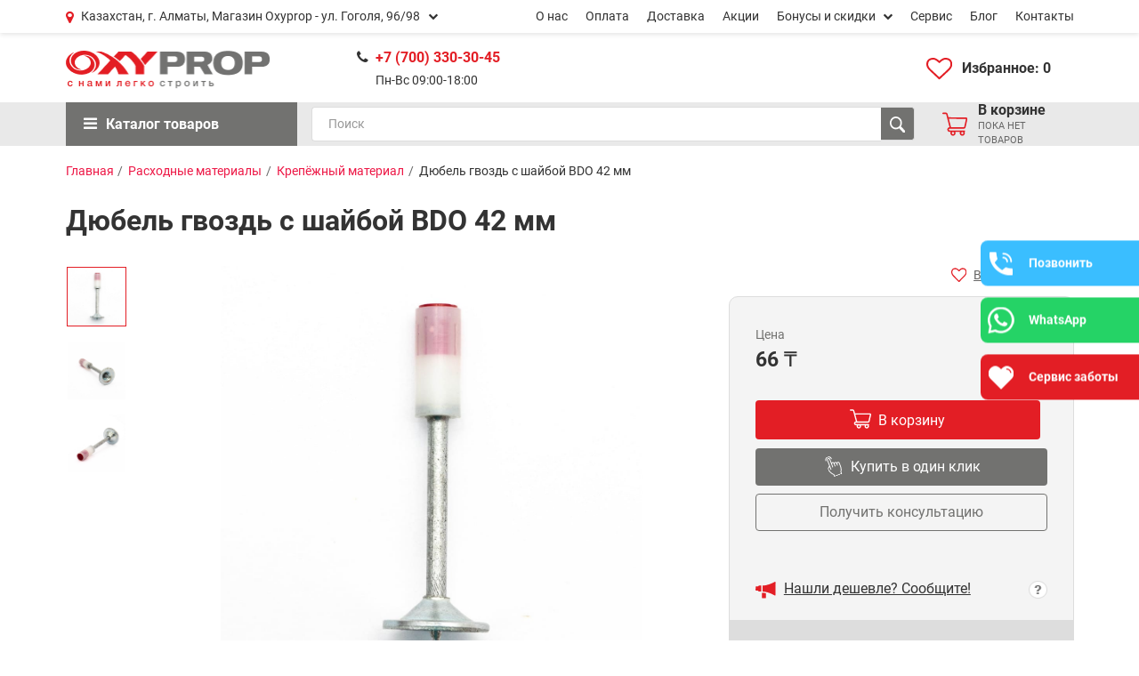

--- FILE ---
content_type: text/html; charset=utf-8
request_url: https://oxyprop.kz/ru/catalog/product/360-dyubel-gvozd-s-shayboy-bdo-42-mm
body_size: 9126
content:
<!DOCTYPE html>
<html lang="ru">
<head>
	<meta charset="UTF-8">
	<meta name="keywords" content="">
	<meta name="description" content="">
	<title>Дюбель гвоздь с шайбой BDO 42 мм</title>

	<!-- Google Tag Manager -->
<script>(function(w,d,s,l,i){w[l]=w[l]||[];w[l].push({'gtm.start':
new Date().getTime(),event:'gtm.js'});var f=d.getElementsByTagName(s)[0],
j=d.createElement(s),dl=l!='dataLayer'?'&l='+l:'';j.async=true;j.src=
'https://www.googletagmanager.com/gtm.js?id='+i+dl;f.parentNode.insertBefore(j,f);
})(window,document,'script','dataLayer','GTM-KNXD3HB');</script>
<!-- End Google Tag Manager -->

	<meta name="HandheldFriendly" content="true">
	<meta http-equiv="x-ua-compatible" content="ie=edge">
	<meta http-equiv="x-dns-prefetch-control" content="off">
	<meta name="facebook-domain-verification" content="07955ka8iv36fztem1o80j66sw1ev0" />
	<meta name="viewport" content="user-scalable=no, initial-scale=1.0, maximum-scale=1.0, width=device-width, shrink-to-fit=no">
	<script>
		var lang = 'ru';
	</script>

	<style>
	.loader{
	    position: fixed;
	    top: 0;
	    right: 0;
	    bottom: 0;
	    left: 0;
	    background-color: #fff;
	    z-index: 1100;
	}
	.loader img{
	    position: absolute;
	    left: 50%;
	    top: 50%;
	    transform: translate(-50%, -50%);
	    /*width: 3em;*/
	}
	.loader .fa{
	    font-size: 1.7em;
	    color: #fe0009;
	    position: absolute;
	    left: 48%;
	    top: 50%;
	    transform: translate(-50%, -50%);
	}
	</style>
			<link rel="stylesheet" type="text/css" href="/assets/css/bootstrap.min.css"/>
	    <link rel="stylesheet" type="text/css" href="/assets/css/default/style.css"/>
	    <link rel="stylesheet" type="text/css" href="/assets/css/default/libs.css"/>
	    <link rel="stylesheet" type="text/css" href="/assets/css/style.css"/>
	    <link rel="stylesheet" type="text/css" href="/assets/css/responsive.css"/>
	
	<link rel="icon" type="image/png" href="/assets/img/ico.png">
    <meta name="yandex-verification" content="cf7396d92a749b44" />
<!-- Yandex.Metrika counter -->
<script type="text/javascript" >
   (function(m,e,t,r,i,k,a){m[i]=m[i]||function(){(m[i].a=m[i].a||[]).push(arguments)};
   m[i].l=1*new Date();
   for (var j = 0; j < document.scripts.length; j++) {if (document.scripts[j].src === r) { return; }}
   k=e.createElement(t),a=e.getElementsByTagName(t)[0],k.async=1,k.src=r,a.parentNode.insertBefore(k,a)})
   (window, document, "script", "https://mc.yandex.ru/metrika/tag.js", "ym");

   ym(94690908, "init", {
        clickmap:true,
        trackLinks:true,
        accurateTrackBounce:true,
        webvisor:true
   });
</script>
<noscript><div><img src="https://mc.yandex.ru/watch/94690908" style="position:absolute; left:-9999px;" alt="" /></div></noscript>
<!-- /Yandex.Metrika counter -->

<!-- Global site tag (gtag.js) - Google Analytics -->
<script async src="https://www.googletagmanager.com/gtag/js?id=G-WGKXSGDHKP"></script>
<script>
  window.dataLayer = window.dataLayer || [];
  function gtag(){dataLayer.push(arguments);}
  gtag('js', new Date());

  gtag('config', 'G-WGKXSGDHKP');
</script>






</head>
<body class="load">

<!-- Google Tag Manager (noscript) -->
<noscript><iframe src="https://www.googletagmanager.com/ns.html?id=GTM-KNXD3HB" height="0" width="0" style="display:none;visibility:hidden"></iframe></noscript>
<!-- End Google Tag Manager (noscript) -->

	
<div class="loader">
    <img src="/assets/img/logo.png" alt="">
</div>
<div class="fixed_btns">
    <a href="#" class="fixed_phone open--modal" data-modal="#call">
        <img src="/img/pn-1.png" alt="phone">
        <span>Позвонить</span>
    </a>
    <a href="https://api.whatsapp.com/send/?phone=77003303001" target="_blank" class="fixed_wp">
        <img src="/img/pn-2.png" alt="whatsapp">
        <span>WhatsApp</span>
    </a>
    <a href="#" class="fixed_service open--modal" data-modal="#modal__call">
        <img src="/img/pn-3.png" alt="service">
        <span>Сервис заботы</span>
    </a>
</div>
<header>
    <div class="header_top">
        <div class="container flex align-center">
            <div class="header_left flex align-center start">
                <div class="icon address__icon address_select">
                    <p>Казахстан, г. Алматы, Магазин Oxyprop - ул. Гоголя, 96/98 <i class="fa fa-chevron-down"></i></p>
                    <div class="menu_drop">
                                                    <a href="/ru/set-city?city_id=14">Казахстан, г. Алматы, Сервисный центр - ул. Макатаева, 158</a>
                                                    <a href="/ru/set-city?city_id=3">Казахстан, г. Астана, Нажимеденова 34А</a>
                                                    <a href="/ru/set-city?city_id=11">Казахстан, г. Атырау, ул. Курмангазы 70Б, ТД «Диас»</a>
                                                    <a href="/ru/set-city?city_id=4">Казахстан, г. Шымкент, ул. Рыскулова 10/65</a>
                                                    <a href="/ru/set-city?city_id=12">Узбекистан, г. Ташкент, ул. Бабура 78</a>
                                                    <a href="/ru/set-city?city_id=16">Узбекистан, г. Самарканд, ул. Рудаки 205</a>
                                                    <a href="/ru/set-city?city_id=15">Россия, г. Санкт-Петербург, пр. Энергетиков, 19 БЦ Linkplace</a>
                                            </div>
                </div>
            </div>
            <div class="menu flex end">
                <div class="mob_block">
                    <a href="/ru/catalog/" class="menu_item">Каталог товаров</a>
                </div>
                                                                                <div class="menu_item">
                            <a href="/ru/about/" >О нас</a>
                        </div>
                    
                                                                                <div class="menu_item">
                            <a href="/ru/page/51-sposoby-oplaty.html" >Оплата</a>
                        </div>
                    
                                                                                <div class="menu_item">
                            <a href="/ru/page/24-dostavka.html" >Доставка</a>
                        </div>
                    
                                                                                <div class="menu_item">
                            <a href="/ru/shares" >Акции</a>
                        </div>
                    
                                                                                <div class="menu_item">
                            <a href="#" class="mob_click_menu ">
                                Бонусы и скидки
                                <i class="fa fa-chevron-down"></i>
                            </a>
                            <div class="menu_drop">
                                                                    <a href="/ru/page/54-bonusy-dlya-fizicheskih-lits.html" >Бонусы для физических лиц</a>
                                                                    <a href="/ru/page/55-skidki-dlya-yuridicheskih-lits.html" >Скидки для юридических лиц</a>
                                                                    <a href="/ru/page/56-sotrudnichestvo-dlya-partnerov.html" >Сотрудничество для партнёров</a>
                                                            </div>
                        </div>
                    
                                                                                <div class="menu_item">
                            <a href="/ru/page/53-servis.html" >Сервис </a>
                        </div>
                    
                                                                                <div class="menu_item">
                            <a href="/ru/blog/" >Блог</a>
                        </div>
                    
                                                                                <div class="menu_item">
                            <a href="/ru/contacts/" >Контакты</a>
                        </div>
                    
                            </div>
        </div>
    </div>
    <div class="header_bottom">
        <div class="container flex align-center">
            <div class="header_bottom_left flex start align-center">
                <button class="mob_block menu_toggle menu--show">
                    <i class="fa fa-bars"></i>
                    <i class="fa fa-times"></i>
                </button>
                <button class="mob_block menu_toggle address--show">
                    <i class="fa fa-map-marker"></i>
                    <i class="fa fa-times"></i>
                </button>
                <a href="/ru/" class="logo">
                    <img src="/uploads/images/2024/06/24/f_9601bc6eafd6208bfa0b89b138d3b2a019fbe0f9.png" alt="logo">
                </a>
                <div class="header_info">
                    <div class="header_phones flex wrap start align-center">
                                                    <a href="tel:+7 (700) 330-30-45">+7 (700) 330-30-45</a>
                                            </div>
                                            <div class="header_w_time">
                            Пн-Вс 09:00-18:00
                        </div>
                                    </div>
            </div>
                <a href="/ru/favorites/" class="fav__link mob_none">
                    <img src="/assets/img/heart-shape-outline.svg" alt="">
                    <span>Избранное: 0</span>
                </a>
                <div class="mob_block">
                    <div class="mob_btns flex align_center end">
                        <a href="#" class="phone_toggle">
                           <i class="fa fa-phone"></i>
                        </a>
                        <a href="#" class="search_toggle">
                           <i class="fa fa-search"></i>
                        </a>
                        <a href="/ru/favorites/">
                           <i class="fa fa-heart"></i>
                        </a>
                        <a href="/ru/cart/" class="mob_rycle">
                           <i class="fa fa-shopping-cart"></i>
                           <span>0</span>
                        </a>
                    </div>
                </div>
        </div>
    </div>
    <div class="header_end">
        <div class="container flex align-center">
            <div class="left_box rel">
                <a href="#" class="cat_toggle">
                    <i class="fa fa-bars"></i>
                    Каталог товаров
                </a>
                <div class="cat_dropdown" id="cat-menu">
                    	<a href="/ru/catalog/57-montazhnye-pistolety">
        <img src="/uploads/images/2020/12/15/f_533f24e337ff803239c256903babe18512bb04b3.svg" alt="">
        <span>Монтажные пистолеты</span>
    </a>
	<a href="/ru/catalog/58-bezvozdushnye-raspyliteli">
        <img src="/uploads/images/2020/12/15/f_09ffb0f7004d359cd34d207e2c56e1885ec4e530.svg" alt="">
        <span>Безвоздушные распылители</span>
    </a>
	<a href="/ru/catalog/59-shtukaturnye-agregaty">
        <img src="/uploads/images/2020/12/15/f_bbcd4832e17acd1f620501f712d0feed681da698.svg" alt="">
        <span>Штукатурные агрегаты</span>
    </a>
	<a href="/ru/catalog/60-elektroinstrumenty">
        <img src="/uploads/images/2020/12/15/f_f79e64aec15f1783eb5175d7c533aa2e2d0451d2.svg" alt="">
        <span>Электроинструменты</span>
    </a>
	<a href="/ru/catalog/61-prochie-instrumenty">
        <img src="/uploads/images/2020/12/15/f_ca05ba9c2998a974344c18f90fe330db4fb22f0a.svg" alt="">
        <span>Прочие инструменты</span>
    </a>
	<a href="/ru/catalog/62-rashodnye-materialy">
        <img src="/uploads/images/2020/12/15/f_c0f97960c1ddd259039a666e438cf3518b8e2cd0.svg" alt="">
        <span>Расходные материалы</span>
    </a>
	<a href="/ru/catalog/63-zapasnye-chasti">
        <img src="/uploads/images/2020/12/15/f_ce072959ff0181e607477e2e292cef940276bd0b.svg" alt="">
        <span>Запасные части</span>
    </a>
	<a href="/ru/catalog/129-arenda-oborudovaniya">
        <img src="/uploads/images/2023/12/12/f_e27fd288a462a66654edee0d4425afba0b8be95b.png" alt="">
        <span>Аренда оборудования</span>
    </a>
                </div>
            </div>
            <div class="right_box flex end align-center">
                                <form class="search_box" method="POST" action="/ru/search/">
                    <input type="text" placeholder="Поиск" name="value" id="search_input" autocomplete="off">
                    <button type="submit"><img src="/assets/img/search.svg" alt="search"> </button>
                    <div class="search_data"></div>
                    <a href="#" class="form_clear"><i class="fa fa-times"></i></a>
                </form>
                <a href="/ru/cart/" class="cart__link">
                    <img src="/assets/img/shopping-cart.svg" alt="cart">
                    <div class="cart_info">
                        <p>В корзине</p>
                        <span>пока нет товаров</span>
                    </div>
                </a>
            </div>
        </div>
    </div>
    <div class="mob_address_list">
                    <a href="/ru/set-city?city_id=1" class="active">Казахстан, г. Алматы, Магазин Oxyprop - ул. Гоголя, 96/98</a>
                    <a href="/ru/set-city?city_id=14" >Казахстан, г. Алматы, Сервисный центр - ул. Макатаева, 158</a>
                    <a href="/ru/set-city?city_id=3" >Казахстан, г. Астана, Нажимеденова 34А</a>
                    <a href="/ru/set-city?city_id=11" >Казахстан, г. Атырау, ул. Курмангазы 70Б, ТД «Диас»</a>
                    <a href="/ru/set-city?city_id=4" >Казахстан, г. Шымкент, ул. Рыскулова 10/65</a>
                    <a href="/ru/set-city?city_id=12" >Узбекистан, г. Ташкент, ул. Бабура 78</a>
                    <a href="/ru/set-city?city_id=16" >Узбекистан, г. Самарканд, ул. Рудаки 205</a>
                    <a href="/ru/set-city?city_id=15" >Россия, г. Санкт-Петербург, пр. Энергетиков, 19 БЦ Linkplace</a>
            </div>
</header>


<div class="page">
    <div class="container">
        <div class="breadcrumbs"><!-- breadcrumbs -->
    <ul>
        <li><a href="/ru/">Главная</a></li>
                                    <li><a href="/ru/catalog/62-rashodnye-materialy">Расходные материалы</a></li>
                                                <li><a href="/ru/catalog/75-krepezhnyy-material">Крепёжный материал</a></li>
                                                <li>Дюбель гвоздь с шайбой BDO 42 мм</li>
                        </ul>
</div><!-- breadcrumbs -->	        <h1>Дюбель гвоздь с шайбой BDO 42 мм</h1>
    </div>
    <div class="container">
        <div class="card_flex flex align-start">
            <div class="card_left">
                <div class="cat--unit rel">
                    <div class="cat--unit__nav">
    <div class="unit__nav_item">
        <img src="/uploads/images/2024/05/31/f_6fb3c965cf3b109a8766e21178732108877ff2bd.jpg" alt="">
    </div>
            <div class="unit__nav_item">
            <img src="/uploads/images/2024/05/31/f_e76ad7e8bdfca35337dd4eae193e2ae4d2c590a8.jpg" alt="">
        </div>
            <div class="unit__nav_item">
            <img src="/uploads/images/2024/05/31/f_16ca9c497530d5d048cf3c8bdb297cec53fe707a.jpg" alt="">
        </div>
    </div>
<div class="cat--unit__for_box">
    <div class="stickers">
        
    </div>
    <div class="cat--unit__for">
        <a href="/uploads/images/2024/05/31/f_6fb3c965cf3b109a8766e21178732108877ff2bd.jpg" data-fancybox="card">
            <img src="/uploads/images/2024/05/31/f_6fb3c965cf3b109a8766e21178732108877ff2bd.jpg" alt="">
        </a>
                    <a href="/uploads/images/2024/05/31/f_e76ad7e8bdfca35337dd4eae193e2ae4d2c590a8.jpg" data-fancybox="card">
                <img src="/uploads/images/2024/05/31/f_e76ad7e8bdfca35337dd4eae193e2ae4d2c590a8.jpg" alt="">
            </a>
                    <a href="/uploads/images/2024/05/31/f_16ca9c497530d5d048cf3c8bdb297cec53fe707a.jpg" data-fancybox="card">
                <img src="/uploads/images/2024/05/31/f_16ca9c497530d5d048cf3c8bdb297cec53fe707a.jpg" alt="">
            </a>
            </div>
</div>                </div>
            </div>
            <div class="card_right">
                <div class="cr_box flex align-center">
                    <div class="cr_left">
                                            </div>
                    <div class="cr_right">
                        <a href="#" class="fav_btn fav_add_btn" data-id="360">
                            <img src="/assets/img/heart-shape-outline.svg" alt="" class="default-img">
                            <img src="/assets/img/heart-shape-outline-active.svg" alt="" class="active-img">
                            <span>В избранное</span>
                        </a>
                    </div>
                </div>
                <div class="gray_box">
                    <div class="gray_header">
                        <div class="price_title">Цена</div>
                                                <span class="price">
                                                            66 ₸
                                                    </span>
                                            </div>
                    <div class="gray_btns">


                        <div class="flex mob_unset_cart">
                            <button class="btn red_btn cart-add-btn  cart_page_add" data-id="360" >
                                <img src="/assets/img/shopping-cart.svg" alt="shopping-cart">
                                <span>В корзину</span>
                            </button>
                                                            <div class="ks-widget"
                                     data-template="button"
                                     data-merchant-sku="108547182_670193054"
                                     data-merchant-code="30148417"
                                     data-city="750000000">
                                </div>
                                                    </div>
                        
                        
                        <button class="btn gray_btn prod_buy_form_init" data-id="360">
                            <img src="/assets/img/tap.svg" alt="tap">
                            Купить в один клик
                        </button>

                        
                        
                        <button class="btn trans_btn consult-modal-show" data-href="http://oxyprop.kz/ru/catalog/product/360-dyubel-gvozd-s-shayboy-bdo-42-mm">
                            Получить консультацию
                        </button>

                        

                    </div>
                    <div class="gray_footer">
                        <div class="gray_footer_flex flex align-center">
                            <a href="#" class="gray_link flex align-center start open--modal" data-modal="#other-prod">
                                <img src="/assets/img/vectorpaint.svg" alt="megaphone">
                                <span>Нашли дешевле? Cообщите!</span>
                            </a>
                            <div class="q_link q_img2 rel">
                                <img src="/assets/img/question.png" alt="question">
                                <div class="q_text">
                                    <div class="q_text_box">
                                        Lorem Ipsum has been the industry's standard dummy text ever since the 1500s, when an unknown printer took a galley of type 
                                    </div>
                                </div>
                            </div>
                        </div>
                        <div class="gray_bottom">
                                                    </div>
                    </div>
                </div>
                <div class="cr_box pad">
                    <!-- <div class="del_info add_info">
                        <span>Самовывоз: сегодня, <a href="#">из магазина</a></span>
                    </div> -->
                    <div class="del_info">
                        <img src="/assets/img/fast-delivery.svg" alt="fast-delivery">
                        Курьером: сегодня, от 500 тг.
                    </div>
                </div>
            </div>
        </div>

        <div class="tabs">
    <!-- Nav tabs -->
    <ul class="nav nav-tabs" role="tablist">
                    <li class="nav-item">
                <a class="nav-link active" data-toggle="tab" href="#menu1">Описание</a>
            </li>
            </ul>

    <!-- Tab panes -->
    <div class="tab-content">
                    <div id="menu1" class="tab-pane content-container active">
                <p>
	<span style="font-family: Söhne, ui-sans-serif, system-ui, -apple-system, &quot;Segoe UI&quot;, Roboto, Ubuntu, Cantarell, &quot;Noto Sans&quot;, sans-serif, &quot;Helvetica Neue&quot;, Arial, &quot;Apple Color Emoji&quot;, &quot;Segoe UI Emoji&quot;, &quot;Segoe UI Symbol&quot;, &quot;Noto Color Emoji&quot;; font-size: 16px; white-space-collapse: preserve;">Для быстрого и надежного крепления сетки, решетки, дерева, различных металлических шкафов к бетону или стене, а также для монтажа потолочных подвесов в подвесных потолках Армстронг и других строительно-монтажных целей используется Пороховой Дюбель совместно с <a href="https://oxyprop.kz/ru/catalog/product/251-porohovoy-montazhnyy-pistolet-h8"><span style="color:#ff0000;">пистолетом H8</span></a> видео в описании.</span></p>
<p>
	<span style="font-family: Söhne, ui-sans-serif, system-ui, -apple-system, &quot;Segoe UI&quot;, Roboto, Ubuntu, Cantarell, &quot;Noto Sans&quot;, sans-serif, &quot;Helvetica Neue&quot;, Arial, &quot;Apple Color Emoji&quot;, &quot;Segoe UI Emoji&quot;, &quot;Segoe UI Symbol&quot;, &quot;Noto Color Emoji&quot;; font-size: 16px; white-space-collapse: preserve;">Этот дюбель предназначен для использования с <a href="https://oxyprop.kz/ru/catalog/product/251-porohovoy-montazhnyy-pistolet-h8"><span style="color:#ff0000;">пороховым потолочным монтажным пистолетом H8</span>.</a> Помимо этого, доступны различные разновидности дюбелей, включая дюбель с шайбой, универсальный крепеж, крепление для цанги и дюбель-хомут для гофры. В этих дюбель-гвоздях пороховой заряд находится непосредственно на самом гвозде, что позволяет использовать более экономичный пистолет H8. Он также является самым долговечным пистолетом на рынке, поскольку не имеет деталей, подверженных износу.</span></p>

                <p>
	<iframe allow="accelerometer; autoplay; clipboard-write; encrypted-media; gyroscope; picture-in-picture; web-share" allowfullscreen="" frameborder="0" height="480" src="https://www.youtube.com/embed/NOTGk7j4TG8" title="Пороховой монтажный пистолет&nbsp;СО-2" width="853"></iframe></p>

            </div>
            </div>
</div>        <div class="prod_slider">
    <div class="section_line">
        <div class="section_title">
            <h3>Cопутствующие товары</h3>
        </div>
    </div>
    <div class="prod_slider_box card_slider">
                	<div class="prod_item ">
    <a href="/ru/catalog/product/49-porohovoy-montazhnyy-pistolet-ns-co2" class="prod_top">
        <div class="stickers">
            
        </div>
        <div class="prod_img">
                            <img src="/uploads/images/2024/06/03/f_bb4f027c38bdb58d8790caba2e6cd6cc7610fc83.jpg" alt="">
                            
            
        </div>
        <div class="prod_name">Пороховой монтажный пистолет NS-CO2</div>
    </a>
    <div class="prod_bottom">
        <div class="price_box">
                        	

                                   <p class="old_price">68 750 ₸</p>
                
                        <p class="price">
                                    55 000 ₸
                            </p>
                    </div>
        <button class="cart_btn cart-add-btn " data-id="49" >
            <img src="/assets/img/shopping-cart.svg" alt="shopping-cart">
            <span>В корзину</span>
        </button>
        
        
    </div>
</div>                	<div class="prod_item ">
    <a href="/ru/catalog/product/169-potolochnyy-podves-m6" class="prod_top">
        <div class="stickers">
            
        </div>
        <div class="prod_img">
                            <img src="/uploads/images/2024/04/10/f_c5c1d11bdd8be70751b8f0fac843cc3d9ce56e55.jpg" alt="">
                            
            
        </div>
        <div class="prod_name">Потолочный подвес М6</div>
    </a>
    <div class="prod_bottom">
        <div class="price_box">
                        <p class="price">
                                    80 ₸
                            </p>
                    </div>
        <button class="cart_btn cart-add-btn " data-id="169" >
            <img src="/assets/img/shopping-cart.svg" alt="shopping-cart">
            <span>В корзину</span>
        </button>
        
        
    </div>
</div>                	<div class="prod_item ">
    <a href="/ru/catalog/product/170-potolochnyy-podves-m8" class="prod_top">
        <div class="stickers">
            
        </div>
        <div class="prod_img">
                            <img src="/uploads/images/2024/05/31/f_10084722720739c2963e822d88ffdde59a79b9b6.jpg" alt="">
                            
            
        </div>
        <div class="prod_name">Потолочный подвес М8</div>
    </a>
    <div class="prod_bottom">
        <div class="price_box">
                        <p class="price">
                                    72 ₸
                            </p>
                    </div>
        <button class="cart_btn cart-add-btn " data-id="170" >
            <img src="/assets/img/shopping-cart.svg" alt="shopping-cart">
            <span>В корзину</span>
        </button>
        
                    <div class="item_kaspi"> 
                <div class="ks-widget"
                     data-template="button"
                     data-merchant-sku="108547186_040286818"
                     data-merchant-code="30148417"
                     data-city="750000000">
                </div>
            </div>
        
    </div>
</div>                	<div class="prod_item ">
    <a href="/ru/catalog/product/171-potolochnyy-podves-m10" class="prod_top">
        <div class="stickers">
            
        </div>
        <div class="prod_img">
                            <img src="/uploads/images/2024/05/31/f_0655236430bf29f7c5968f1808e52b5ada855a92.jpg" alt="">
                            
            
        </div>
        <div class="prod_name">Потолочный подвес М10</div>
    </a>
    <div class="prod_bottom">
        <div class="price_box">
                        	

                                   <p class="old_price">75 ₸</p>
                
                        <p class="price">
                                    52,5 ₸
                            </p>
                        	<span class="badge">-30%</span>
                    </div>
        <button class="cart_btn cart-add-btn " data-id="171" >
            <img src="/assets/img/shopping-cart.svg" alt="shopping-cart">
            <span>В корзину</span>
        </button>
        
                    <div class="item_kaspi"> 
                <div class="ks-widget"
                     data-template="button"
                     data-merchant-sku="108632197_363207539"
                     data-merchant-code="30148417"
                     data-city="750000000">
                </div>
            </div>
        
    </div>
</div>                	<div class="prod_item ">
    <a href="/ru/catalog/product/251-porohovoy-montazhnyy-pistolet-h8" class="prod_top">
        <div class="stickers">
            <div class="sticker green">Хит продаж</div>
        </div>
        <div class="prod_img">
                            <img src="/uploads/images/2025/05/08/f_b6bcf937b4fcfd971735cf8534a9c24965a9bb43.jpg" alt="">
                            
            
        </div>
        <div class="prod_name">Пороховой монтажный пистолет H8</div>
    </a>
    <div class="prod_bottom">
        <div class="price_box">
                        	

                                   <p class="old_price">65 000 ₸</p>
                
                        <p class="price">
                                    58 000 ₸
                            </p>
                    </div>
        <button class="cart_btn cart-add-btn " data-id="251" >
            <img src="/assets/img/shopping-cart.svg" alt="shopping-cart">
            <span>В корзину</span>
        </button>
        
                    <div class="item_kaspi"> 
                <div class="ks-widget"
                     data-template="button"
                     data-merchant-sku="101469401_310936947"
                     data-merchant-code="30148417"
                     data-city="750000000">
                </div>
            </div>
        
    </div>
</div>                	<div class="prod_item ">
    <a href="/ru/catalog/product/359-dyubel-gvozd-s-shayboy-bdo-32-mm" class="prod_top">
        <div class="stickers">
            
        </div>
        <div class="prod_img">
                            <img src="/uploads/images/2024/04/10/f_94d387e159871cfb1022ed215eaacc85e346f892.jpg" alt="">
                            
            
        </div>
        <div class="prod_name">Дюбель гвоздь с шайбой BDO 32 мм</div>
    </a>
    <div class="prod_bottom">
        <div class="price_box">
                        <p class="price">
                                    52 ₸
                            </p>
                    </div>
        <button class="cart_btn cart-add-btn " data-id="359" >
            <img src="/assets/img/shopping-cart.svg" alt="shopping-cart">
            <span>В корзину</span>
        </button>
        
                    <div class="item_kaspi"> 
                <div class="ks-widget"
                     data-template="button"
                     data-merchant-sku="BDO32OXY"
                     data-merchant-code="30148417"
                     data-city="750000000">
                </div>
            </div>
        
    </div>
</div>            </div>
</div>
    </div>
</div>

<script type="text/javascript">
window.dataLayer = window.dataLayer || []; 
dataLayer.push({
    'event': 'view_item',
    'ecommerce': {
    'items': [{
    'item_name': 'Дюбель гвоздь с шайбой BDO 42 мм',
    'item_id': '360',
    'price': '66',
    'item_category': 'Крепёжный материал',
    'index': 1
}]
}
}); 

</script>      
 
    


<footer>
    <div class="footer_top">
        <div class="container flex align-center">
            <div class="footer_left flex align-center start">
                <img src="/assets/img/mail.svg" alt="mail">
                <span>Подпишитесь и будьте в курсе! Акции, скидки, распродажи ждут!</span>
            </div>
            <div class="footer_right">
                <form action="/ru/subscribe/" method="POST" class="flex sub_form">
                    <input type="email" placeholder="Введите ваш e-mail" name="email">
                    <button>Подписаться</button>
                </form>
            </div>
        </div>
    </div>
    <div class="footer_center">
        <div class="container footer_center_flex flex">
            <div class="footer_item f1">
                <h3>Навигация</h3>
                <ul class="check--list">
                    
    
                            <li >
                <a href="/ru/about/">О компании</a>
            </li>
        
    	

    
                            <li >
                <a href="/ru/page/61-rekvizity.html">Реквизиты</a>
            </li>
        
    	

    
                            <li >
                <a href="/ru/page/51-sposoby-oplaty.html">Оплата</a>
            </li>
        
    	

    
                            <li >
                <a href="/ru/page/24-dostavka.html">Доставка</a>
            </li>
        
    	

    
                            <li >
                <a href="/ru/page/53-servis.html">Сервис</a>
            </li>
        
    	

    
                            <li >
                <a href="#" class="footer_nav_toggle">Бонусы и скидки</a>
                <ul>
                                            <li >
                            <a href="/ru/page/54-bonusy-dlya-fizicheskih-lits.html">Бонусы для физических лиц</a>
                        </li>
                                            <li >
                            <a href="/ru/page/55-skidki-dlya-yuridicheskih-lits.html">Скидки для юридических лиц</a>
                        </li>
                                            <li >
                            <a href="/ru/page/56-sotrudnichestvo-dlya-partnerov.html">Сотрудничество для партнёров</a>
                        </li>
                                    </ul>
            </li>
        
    	

    
                            <li >
                <a href="/ru/page/50-tovary-v-rassrochku.html">Товары в рассрочку</a>
            </li>
        
    	

    
                            <li >
                <a href="/ru/page/59-usloviya-vozvrata-i-obmena-tovara.html">Обмен, Возврат</a>
            </li>
        
    	

    
                            <li >
                <a href="/ru/contacts/">Контакты</a>
            </li>
        
    	

    
                            <li >
                <a href="/ru/page/60-politika-konfidentsialnosti.html">Политика Конфиденциальности</a>
            </li>
        
    	



                    
                </ul>
            </div>
            <div class="footer_item f2">
                <h3>Каталог</h3>
                <ul class="check--list">
                    
            <li >
            <a href="/ru/catalog/57-montazhnye-pistolety">Монтажные пистолеты</a>
        </li>
    	

            <li >
            <a href="/ru/catalog/58-bezvozdushnye-raspyliteli">Безвоздушные распылители</a>
        </li>
    	

            <li >
            <a href="/ru/catalog/59-shtukaturnye-agregaty">Штукатурные агрегаты</a>
        </li>
    	

            <li >
            <a href="/ru/catalog/60-elektroinstrumenty">Электроинструменты</a>
        </li>
    	

            <li >
            <a href="/ru/catalog/61-prochie-instrumenty">Прочие инструменты</a>
        </li>
    	

            <li >
            <a href="/ru/catalog/62-rashodnye-materialy">Расходные материалы</a>
        </li>
    	

            <li >
            <a href="/ru/catalog/63-zapasnye-chasti">Запасные части</a>
        </li>
    	

            <li >
            <a href="/ru/catalog/129-arenda-oborudovaniya">Аренда оборудования</a>
        </li>
    	



                    
                </ul>
            </div>
            <div class="footer_item f3">
                <h3>Контакты</h3>
                <div class="footer_icons">
                    <div class="icon address__icon">
                        Казахстан, г. Алматы, Магазин Oxyprop - ул. Гоголя, 96/98
                    </div>
                    <div class="icon phone__icon">
                        <div class="footer_phones">
                                                            <a href="tel:+7 (700) 330-30-45">+7 (700) 330-30-45</a>
                                                    </div>
                    </div>
                                            <div class="icon email__icon">
                                                            <a href="mailto: oxypropkz@gmail.com">oxypropkz@gmail.com</a>
                                                    </div>
                                    </div>
            </div>
            <div class="footer_item f4">
                <div class="mob_49">
                    <h3>Мы в соц. сетях</h3>
                    <div class="social">
                        	<a href="https://www.instagram.com/oxypropkz/" target="_blank" class="soical_item">
        <img src="/uploads/images/2020/12/15/f_dc5007473625d9aa47b7e68e3c317aaed74ff411.png" alt="instagram">
    </a>
	<a href="https://www.youtube.com/channel/UCxtsd1aEwhxw1GALHoZGNBg" target="_blank" class="soical_item">
        <img src="/uploads/images/2020/12/15/f_b197d2792526a22da38ca8948059cfc13a9d4b93.png" alt="youtube">
    </a>
	<a href="https://www.facebook.com/Oxyprop-%D0%A1%D1%82%D1%80%D0%BE%D0%B8%D1%82%D0%B5%D0%BB%D1%8C%D0%BD%D1%8B%D0%B5-%D0%BC%D0%B0%D1%82%D0%B5%D1%80%D0%B8%D0%B0%D0%BB%D1%8B-105603937823143/" target="_blank" class="soical_item">
        <img src="/uploads/images/2020/12/15/f_232aac0b32bd85badb8521e7aa3d5e7a3306714f.svg" alt="facebook">
    </a>

                    </div>
                </div>
                <div class="mob_49">
                    <h3>К оплате принимаем</h3>
                    <div class="visa_box">
                        <img src="/assets/img/cart-1.png" alt="visa">
                        <img src="/assets/img/cart-2.png" alt="master_card">
                    </div>
                </div>
            </div>
        </div>
    </div>
    <div class="footer_bottom">
        <div class="container flex align-center">
            <p>Copyright © 2022 «Oxyprop». All Rights Reserved. Строительные инструменты в Алматы по выгодным ценам</p>
            <p class="art_flex flex start align-center">
                <a href="https://www.artmedia.kz/" target="_blank">
                    Создание сайта
                </a>
                <img src="/assets/img/art.png" alt="artmedia">
            </p>
        </div>
    </div>
</footer>

<div class="modal" id="by-one">
    <div class="modal__layer"></div>
    <div class="modal__block">
        <a href="#" class="close"></a>
        <h4 class="moda_title">Купить в один клик</h4>
        <div class="page">
            <form method="POST" class="prod_buy_form">
                <input type="hidden" name="prod_id" value="" >
                <input type="hidden" name="form-title" value="Купить в один клик">
                <div class="form-group">
                    <label>Имя</label>
                    <input type="text" class="form-control" name="name">
                </div>
                <div class="form-group">
                    <label>Номер телефона</label>
                    <input type="text" class="form-control tel" placeholder="+7 (___) ___-__-__" name="tel">
                </div>
                <div class="form-group">
                    <div class="flex center">
                        <div class="g-recaptcha"></div>
                    </div>
                </div>
                <div class="flex center mt30">
                    <button class="btn">Купить</button>
                </div>
                <div class="result"></div>
            </form>
        </div>
    </div>
</div>


<div class="modal" id="modal__call">
    <div class="modal__layer"></div>
    <div class="modal__block">
        <a href="#" class="close"></a>
        <h4 class="moda_title">Оставить заявку</h4>
        <div class="page">
            <form method="POST" class="prod_buy_form">
                
                <input type="hidden" name="form-title" value="Оставить заявку">
                <div class="form-group">
                    <label>Имя</label>
                    <input type="text" class="form-control" name="name">
                </div>
                <div class="form-group">
                    <label>Номер телефона</label>
                    <input type="text" class="form-control tel" placeholder="+7 (___) ___-__-__" name="tel">
                </div>
                <div class="form-group">
                    <div class="flex center">
                        <div class="g-recaptcha"></div>
                    </div>
                </div>
                <div class="flex center mt30">
                    <button class="btn">Купить</button>
                </div>
                <div class="result"></div>
            </form>
        </div>
    </div>
</div>

<div class="modal" id="demo-prod">
    <div class="modal__layer"></div>
    <div class="modal__block">
        <a href="#" class="close"></a>
        <h4 class="moda_title">Демонстрация товара на вашем объекте</h4>
        <div class="page">
            <form method="POST" class="prod_demo_form">
                <input type="hidden" name="form-title" value="Демонстрация товара на вашем объекте">
                <div class="form-group">
                    <label>Имя</label>
                    <input type="text" class="form-control" name="name">
                </div>
                <div class="form-group">
                    <label>Номер телефона</label>
                    <input type="text" class="form-control tel" placeholder="+7 (___) ___-__-__" name="phone">
                </div>
                <div class="form-group">
                    <div class="flex center">
                        <div class="g-recaptcha"></div>
                    </div>
                </div>
                <div class="flex center mt30">
                    <button class="btn">Отправить</button>
                </div>
                <div class="result"></div>
            </form>
        </div>
    </div>
</div>

<div class="modal" id="other-prod">
    <div class="modal__layer"></div>
    <div class="modal__block">
        <a href="#" class="close"></a>
        <h4 class="moda_title">Нашли дешевле? Сообщите!</h4>
        <div class="page">
            <form method="POST" class="cheap_price_form">
                 <input type="hidden" name="form-title" value="Нашли дешевле? Сообщите!">
                 <div class="form-group">
                    <label>Цена в другом магазине</label>
                    <input type="text" class="form-control" name="price" required="required">
                </div>
                <div class="form-group">
                    <label>Ссылка на товар</label>
                    <input type="text" class="form-control" name="prod_link" required="required">
                </div>
                <div class="form-group">
                    <label>Имя</label>
                    <input type="text" class="form-control" name="name" required="required">
                </div>
                <div class="form-group">
                    <label>Номер телефона</label>
                    <input type="text" class="form-control tel" placeholder="+7 (___) ___-__-__" name="tel" required="required">
                </div>
                <div class="form-group">
                    <div class="flex center">
                        <div class="g-recaptcha"></div>
                    </div>
                </div>
                <div class="flex center mt30">
                    <button class="btn">Отправить</button>
                </div>
                <div class="result"></div>
            </form>
        </div>
    </div>
</div>

<div class="modal" id="demo">
    <div class="modal__layer"></div>
    <div class="modal__block">
        <a href="#" class="close"></a>
        <h4 class="moda_title">Заявка на демонстрацию</h4>
        <div class="page">
            <form method="POST" class="callback_form">
                <input type="hidden" name="form-title" value="Заявка на демонстрацию">
                <div class="form-group">
                    <label>Имя</label>
                    <input type="text" class="form-control" name="name">
                </div>
                <div class="form-group">
                    <label>Номер телефона</label>
                    <input type="text" class="form-control tel" placeholder="+7 (___) ___-__-__" name="phone">
                </div>
                <div class="form-group">
                    <div class="flex center">
                        <div class="g-recaptcha"></div>
                    </div>
                </div>
                <div class="flex center mt30">
                    <button class="btn">Отправить</button>
                </div>
                <div class="result"></div>
            </form>
        </div>
    </div>
</div>

<div class="modal" id="fast-order">
    <div class="modal__layer"></div>
    <div class="modal__block">
        <a href="#" class="close"></a>
        <h4 class="moda_title">Быстрый заказ</h4>
        <div class="page">
            <form>
                <input type="hidden" name="form-title" value="Быстрый заказ">
                <div class="form-group">
                    <label>Имя</label>
                    <input type="text" class="form-control">
                </div>
                <div class="form-group">
                    <label>Номер телефона</label>
                    <input type="text" class="form-control tel" placeholder="+7 (___) ___-__-__">
                </div>
                <div class="form-group">
                    <div class="flex center">
                        <div class="g-recaptcha"></div>
                    </div>
                </div>
                <div class="flex center mt30">
                    <button class="btn open--modal" data-modal="#modal-success-order">Отправить</button>
                </div>
                <div class="result"></div>
            </form>
        </div>
    </div>
</div>

<div class="modal" id="consulting">
    <div class="modal__layer"></div>
    <div class="modal__block">
        <a href="#" class="close"></a>
        <h4 class="moda_title">Получить консультацию</h4>
        <div class="page">
            <form method="POST" class="callback_form">
                <input type="hidden" name="form-title" value="Получить консультацию">
                <input type="hidden" name="prod_link">
                <div class="form-group">
                    <label>Имя</label>
                    <input type="text" class="form-control" name="name">
                </div>
                <div class="form-group">
                    <label>Номер телефона</label>
                    <input type="text" class="form-control tel" placeholder="+7 (___) ___-__-__" name="phone">
                </div>
                <div class="form-group">
                    <div class="flex center">
                        <div class="g-recaptcha"></div>
                    </div>
                </div>
                <div class="flex center mt30">
                    <button class="btn">Получить</button>
                </div>
                <div class="result"></div>
            </form>
        </div>
    </div>
</div>

    <div class="modal" id="call">
        <div class="modal__layer"></div>
        <div class="modal__block">
            <a href="#" class="close"></a>
            <h4 class="moda_title">Заказать звонок</h4>
            <div class="page">
                <form method="POST" class="callback_form">
                    <input type="hidden" name="form-title" value="Заказ звонка">

                    <div class="form-group">
                        <label>Имя</label>
                        <input type="text" class="form-control" name="name">
                    </div>
                    <div class="form-group">
                        <label>Номер телефона</label>
                        <input type="text" class="form-control tel" placeholder="+7 (___) ___-__-__" name="phone">
                    </div>
                    <div class="form-group">
                        <div class="flex center">
                            <div class="g-recaptcha"></div>
                        </div>
                    </div>
                    <div class="flex center mt30">
                        <button class="btn">Отправить</button>
                    </div>
                    <div class="result"></div>
                </form>
            </div>
        </div>
    </div>

<div class="modal" id="modal-success-request">
    <div class="modal__layer"></div>
    <div class="modal__block">
        <a href="#" class="close"></a>
        <h4>Ваша заявка успешно отправлена</h4>
    </div>
</div>

<div class="modal" id="modal-success-msg">
    <div class="modal__layer"></div>
    <div class="modal__block">
        <a href="#" class="close"></a>
        <h4>Ваше сообщение успешно отправлено</h4>
    </div>
</div>

<div class="modal" id="modal-success-order">
    <div class="modal__layer"></div>
    <div class="modal__block">
        <a href="#" class="close"></a>
        <h4>Ваш заказ успешно оформлен</h4>
    </div>
</div>

<div class="modal" id="modal-success-email">
    <div class="modal__layer"></div>
    <div class="modal__block">
        <a href="#" class="close"></a>
        <h4>Вы успешно подписаны на рассылку</h4>
    </div>
</div>

<div class="modal" id="modal-success-rycle">
    <div class="modal__layer"></div>
    <div class="modal__block">
        <a href="#" class="close"></a>
        <h4>Товар успешно добавлен в корзину</h4>
    </div>
</div>

	<!-- скрипты js -->
		
	<script src="/assets/js/jQuery.js"></script>
	<script src="/assets/js/jquery.lazy.min.js"></script>

	

	<script>(function(d, s, id) {
        var js, kjs;
        if (d.getElementById(id)) return;
        js = d.createElement(s); js.id = id;
        js.src = 'https://kaspi.kz/kaspibutton/widget/ks-wi_ext.js';
        kjs = document.getElementsByTagName(s)[0]
        kjs.parentNode.insertBefore(js, kjs);
    }(document, 'script', 'KS-Widget'));</script>
    
		<script src="/assets/js/bootstrap.min.js"></script>
		<script src="/assets/js/libs.js"></script>
		<script src="/assets/js/main.js"></script>
		<script src="/js/dev.js"></script>
		<script src="https://www.google.com/recaptcha/api.js?onload=onloadCallback&render=explicit" async defer></script>
		<script type="text/javascript">
        	$(document).ready(function(){

        		$('[data-src]').Lazy();
        		  $('.video_box iframe, .y_video_box iframe').each(function () {
			        var src = $(this).data('src');
			        $(this).attr('src', src)
			    });
        		setTimeout(function () {
			        $('.loader').fadeOut();
			    }, 1000);
        	});
        	</script>
	

	
	
	<script async>
	var captchas = [];
	var onloadCallback = function(){
		var key = '6LdG5w4aAAAAAGlCbswbEoyOQ5KCujqfDwBh8QNn';
		$('.g-recaptcha').each(function(index,el){
			var captcha = grecaptcha.render(el, { 'sitekey': key });
	        captchas.push(captcha);
		});
	}
	</script>


	

	

</body>
</html>

--- FILE ---
content_type: text/html; charset=utf-8
request_url: https://www.google.com/recaptcha/api2/anchor?ar=1&k=6LdG5w4aAAAAAGlCbswbEoyOQ5KCujqfDwBh8QNn&co=aHR0cHM6Ly9veHlwcm9wLmt6OjQ0Mw..&hl=en&v=PoyoqOPhxBO7pBk68S4YbpHZ&size=normal&anchor-ms=20000&execute-ms=30000&cb=iz73g5ykblch
body_size: 49334
content:
<!DOCTYPE HTML><html dir="ltr" lang="en"><head><meta http-equiv="Content-Type" content="text/html; charset=UTF-8">
<meta http-equiv="X-UA-Compatible" content="IE=edge">
<title>reCAPTCHA</title>
<style type="text/css">
/* cyrillic-ext */
@font-face {
  font-family: 'Roboto';
  font-style: normal;
  font-weight: 400;
  font-stretch: 100%;
  src: url(//fonts.gstatic.com/s/roboto/v48/KFO7CnqEu92Fr1ME7kSn66aGLdTylUAMa3GUBHMdazTgWw.woff2) format('woff2');
  unicode-range: U+0460-052F, U+1C80-1C8A, U+20B4, U+2DE0-2DFF, U+A640-A69F, U+FE2E-FE2F;
}
/* cyrillic */
@font-face {
  font-family: 'Roboto';
  font-style: normal;
  font-weight: 400;
  font-stretch: 100%;
  src: url(//fonts.gstatic.com/s/roboto/v48/KFO7CnqEu92Fr1ME7kSn66aGLdTylUAMa3iUBHMdazTgWw.woff2) format('woff2');
  unicode-range: U+0301, U+0400-045F, U+0490-0491, U+04B0-04B1, U+2116;
}
/* greek-ext */
@font-face {
  font-family: 'Roboto';
  font-style: normal;
  font-weight: 400;
  font-stretch: 100%;
  src: url(//fonts.gstatic.com/s/roboto/v48/KFO7CnqEu92Fr1ME7kSn66aGLdTylUAMa3CUBHMdazTgWw.woff2) format('woff2');
  unicode-range: U+1F00-1FFF;
}
/* greek */
@font-face {
  font-family: 'Roboto';
  font-style: normal;
  font-weight: 400;
  font-stretch: 100%;
  src: url(//fonts.gstatic.com/s/roboto/v48/KFO7CnqEu92Fr1ME7kSn66aGLdTylUAMa3-UBHMdazTgWw.woff2) format('woff2');
  unicode-range: U+0370-0377, U+037A-037F, U+0384-038A, U+038C, U+038E-03A1, U+03A3-03FF;
}
/* math */
@font-face {
  font-family: 'Roboto';
  font-style: normal;
  font-weight: 400;
  font-stretch: 100%;
  src: url(//fonts.gstatic.com/s/roboto/v48/KFO7CnqEu92Fr1ME7kSn66aGLdTylUAMawCUBHMdazTgWw.woff2) format('woff2');
  unicode-range: U+0302-0303, U+0305, U+0307-0308, U+0310, U+0312, U+0315, U+031A, U+0326-0327, U+032C, U+032F-0330, U+0332-0333, U+0338, U+033A, U+0346, U+034D, U+0391-03A1, U+03A3-03A9, U+03B1-03C9, U+03D1, U+03D5-03D6, U+03F0-03F1, U+03F4-03F5, U+2016-2017, U+2034-2038, U+203C, U+2040, U+2043, U+2047, U+2050, U+2057, U+205F, U+2070-2071, U+2074-208E, U+2090-209C, U+20D0-20DC, U+20E1, U+20E5-20EF, U+2100-2112, U+2114-2115, U+2117-2121, U+2123-214F, U+2190, U+2192, U+2194-21AE, U+21B0-21E5, U+21F1-21F2, U+21F4-2211, U+2213-2214, U+2216-22FF, U+2308-230B, U+2310, U+2319, U+231C-2321, U+2336-237A, U+237C, U+2395, U+239B-23B7, U+23D0, U+23DC-23E1, U+2474-2475, U+25AF, U+25B3, U+25B7, U+25BD, U+25C1, U+25CA, U+25CC, U+25FB, U+266D-266F, U+27C0-27FF, U+2900-2AFF, U+2B0E-2B11, U+2B30-2B4C, U+2BFE, U+3030, U+FF5B, U+FF5D, U+1D400-1D7FF, U+1EE00-1EEFF;
}
/* symbols */
@font-face {
  font-family: 'Roboto';
  font-style: normal;
  font-weight: 400;
  font-stretch: 100%;
  src: url(//fonts.gstatic.com/s/roboto/v48/KFO7CnqEu92Fr1ME7kSn66aGLdTylUAMaxKUBHMdazTgWw.woff2) format('woff2');
  unicode-range: U+0001-000C, U+000E-001F, U+007F-009F, U+20DD-20E0, U+20E2-20E4, U+2150-218F, U+2190, U+2192, U+2194-2199, U+21AF, U+21E6-21F0, U+21F3, U+2218-2219, U+2299, U+22C4-22C6, U+2300-243F, U+2440-244A, U+2460-24FF, U+25A0-27BF, U+2800-28FF, U+2921-2922, U+2981, U+29BF, U+29EB, U+2B00-2BFF, U+4DC0-4DFF, U+FFF9-FFFB, U+10140-1018E, U+10190-1019C, U+101A0, U+101D0-101FD, U+102E0-102FB, U+10E60-10E7E, U+1D2C0-1D2D3, U+1D2E0-1D37F, U+1F000-1F0FF, U+1F100-1F1AD, U+1F1E6-1F1FF, U+1F30D-1F30F, U+1F315, U+1F31C, U+1F31E, U+1F320-1F32C, U+1F336, U+1F378, U+1F37D, U+1F382, U+1F393-1F39F, U+1F3A7-1F3A8, U+1F3AC-1F3AF, U+1F3C2, U+1F3C4-1F3C6, U+1F3CA-1F3CE, U+1F3D4-1F3E0, U+1F3ED, U+1F3F1-1F3F3, U+1F3F5-1F3F7, U+1F408, U+1F415, U+1F41F, U+1F426, U+1F43F, U+1F441-1F442, U+1F444, U+1F446-1F449, U+1F44C-1F44E, U+1F453, U+1F46A, U+1F47D, U+1F4A3, U+1F4B0, U+1F4B3, U+1F4B9, U+1F4BB, U+1F4BF, U+1F4C8-1F4CB, U+1F4D6, U+1F4DA, U+1F4DF, U+1F4E3-1F4E6, U+1F4EA-1F4ED, U+1F4F7, U+1F4F9-1F4FB, U+1F4FD-1F4FE, U+1F503, U+1F507-1F50B, U+1F50D, U+1F512-1F513, U+1F53E-1F54A, U+1F54F-1F5FA, U+1F610, U+1F650-1F67F, U+1F687, U+1F68D, U+1F691, U+1F694, U+1F698, U+1F6AD, U+1F6B2, U+1F6B9-1F6BA, U+1F6BC, U+1F6C6-1F6CF, U+1F6D3-1F6D7, U+1F6E0-1F6EA, U+1F6F0-1F6F3, U+1F6F7-1F6FC, U+1F700-1F7FF, U+1F800-1F80B, U+1F810-1F847, U+1F850-1F859, U+1F860-1F887, U+1F890-1F8AD, U+1F8B0-1F8BB, U+1F8C0-1F8C1, U+1F900-1F90B, U+1F93B, U+1F946, U+1F984, U+1F996, U+1F9E9, U+1FA00-1FA6F, U+1FA70-1FA7C, U+1FA80-1FA89, U+1FA8F-1FAC6, U+1FACE-1FADC, U+1FADF-1FAE9, U+1FAF0-1FAF8, U+1FB00-1FBFF;
}
/* vietnamese */
@font-face {
  font-family: 'Roboto';
  font-style: normal;
  font-weight: 400;
  font-stretch: 100%;
  src: url(//fonts.gstatic.com/s/roboto/v48/KFO7CnqEu92Fr1ME7kSn66aGLdTylUAMa3OUBHMdazTgWw.woff2) format('woff2');
  unicode-range: U+0102-0103, U+0110-0111, U+0128-0129, U+0168-0169, U+01A0-01A1, U+01AF-01B0, U+0300-0301, U+0303-0304, U+0308-0309, U+0323, U+0329, U+1EA0-1EF9, U+20AB;
}
/* latin-ext */
@font-face {
  font-family: 'Roboto';
  font-style: normal;
  font-weight: 400;
  font-stretch: 100%;
  src: url(//fonts.gstatic.com/s/roboto/v48/KFO7CnqEu92Fr1ME7kSn66aGLdTylUAMa3KUBHMdazTgWw.woff2) format('woff2');
  unicode-range: U+0100-02BA, U+02BD-02C5, U+02C7-02CC, U+02CE-02D7, U+02DD-02FF, U+0304, U+0308, U+0329, U+1D00-1DBF, U+1E00-1E9F, U+1EF2-1EFF, U+2020, U+20A0-20AB, U+20AD-20C0, U+2113, U+2C60-2C7F, U+A720-A7FF;
}
/* latin */
@font-face {
  font-family: 'Roboto';
  font-style: normal;
  font-weight: 400;
  font-stretch: 100%;
  src: url(//fonts.gstatic.com/s/roboto/v48/KFO7CnqEu92Fr1ME7kSn66aGLdTylUAMa3yUBHMdazQ.woff2) format('woff2');
  unicode-range: U+0000-00FF, U+0131, U+0152-0153, U+02BB-02BC, U+02C6, U+02DA, U+02DC, U+0304, U+0308, U+0329, U+2000-206F, U+20AC, U+2122, U+2191, U+2193, U+2212, U+2215, U+FEFF, U+FFFD;
}
/* cyrillic-ext */
@font-face {
  font-family: 'Roboto';
  font-style: normal;
  font-weight: 500;
  font-stretch: 100%;
  src: url(//fonts.gstatic.com/s/roboto/v48/KFO7CnqEu92Fr1ME7kSn66aGLdTylUAMa3GUBHMdazTgWw.woff2) format('woff2');
  unicode-range: U+0460-052F, U+1C80-1C8A, U+20B4, U+2DE0-2DFF, U+A640-A69F, U+FE2E-FE2F;
}
/* cyrillic */
@font-face {
  font-family: 'Roboto';
  font-style: normal;
  font-weight: 500;
  font-stretch: 100%;
  src: url(//fonts.gstatic.com/s/roboto/v48/KFO7CnqEu92Fr1ME7kSn66aGLdTylUAMa3iUBHMdazTgWw.woff2) format('woff2');
  unicode-range: U+0301, U+0400-045F, U+0490-0491, U+04B0-04B1, U+2116;
}
/* greek-ext */
@font-face {
  font-family: 'Roboto';
  font-style: normal;
  font-weight: 500;
  font-stretch: 100%;
  src: url(//fonts.gstatic.com/s/roboto/v48/KFO7CnqEu92Fr1ME7kSn66aGLdTylUAMa3CUBHMdazTgWw.woff2) format('woff2');
  unicode-range: U+1F00-1FFF;
}
/* greek */
@font-face {
  font-family: 'Roboto';
  font-style: normal;
  font-weight: 500;
  font-stretch: 100%;
  src: url(//fonts.gstatic.com/s/roboto/v48/KFO7CnqEu92Fr1ME7kSn66aGLdTylUAMa3-UBHMdazTgWw.woff2) format('woff2');
  unicode-range: U+0370-0377, U+037A-037F, U+0384-038A, U+038C, U+038E-03A1, U+03A3-03FF;
}
/* math */
@font-face {
  font-family: 'Roboto';
  font-style: normal;
  font-weight: 500;
  font-stretch: 100%;
  src: url(//fonts.gstatic.com/s/roboto/v48/KFO7CnqEu92Fr1ME7kSn66aGLdTylUAMawCUBHMdazTgWw.woff2) format('woff2');
  unicode-range: U+0302-0303, U+0305, U+0307-0308, U+0310, U+0312, U+0315, U+031A, U+0326-0327, U+032C, U+032F-0330, U+0332-0333, U+0338, U+033A, U+0346, U+034D, U+0391-03A1, U+03A3-03A9, U+03B1-03C9, U+03D1, U+03D5-03D6, U+03F0-03F1, U+03F4-03F5, U+2016-2017, U+2034-2038, U+203C, U+2040, U+2043, U+2047, U+2050, U+2057, U+205F, U+2070-2071, U+2074-208E, U+2090-209C, U+20D0-20DC, U+20E1, U+20E5-20EF, U+2100-2112, U+2114-2115, U+2117-2121, U+2123-214F, U+2190, U+2192, U+2194-21AE, U+21B0-21E5, U+21F1-21F2, U+21F4-2211, U+2213-2214, U+2216-22FF, U+2308-230B, U+2310, U+2319, U+231C-2321, U+2336-237A, U+237C, U+2395, U+239B-23B7, U+23D0, U+23DC-23E1, U+2474-2475, U+25AF, U+25B3, U+25B7, U+25BD, U+25C1, U+25CA, U+25CC, U+25FB, U+266D-266F, U+27C0-27FF, U+2900-2AFF, U+2B0E-2B11, U+2B30-2B4C, U+2BFE, U+3030, U+FF5B, U+FF5D, U+1D400-1D7FF, U+1EE00-1EEFF;
}
/* symbols */
@font-face {
  font-family: 'Roboto';
  font-style: normal;
  font-weight: 500;
  font-stretch: 100%;
  src: url(//fonts.gstatic.com/s/roboto/v48/KFO7CnqEu92Fr1ME7kSn66aGLdTylUAMaxKUBHMdazTgWw.woff2) format('woff2');
  unicode-range: U+0001-000C, U+000E-001F, U+007F-009F, U+20DD-20E0, U+20E2-20E4, U+2150-218F, U+2190, U+2192, U+2194-2199, U+21AF, U+21E6-21F0, U+21F3, U+2218-2219, U+2299, U+22C4-22C6, U+2300-243F, U+2440-244A, U+2460-24FF, U+25A0-27BF, U+2800-28FF, U+2921-2922, U+2981, U+29BF, U+29EB, U+2B00-2BFF, U+4DC0-4DFF, U+FFF9-FFFB, U+10140-1018E, U+10190-1019C, U+101A0, U+101D0-101FD, U+102E0-102FB, U+10E60-10E7E, U+1D2C0-1D2D3, U+1D2E0-1D37F, U+1F000-1F0FF, U+1F100-1F1AD, U+1F1E6-1F1FF, U+1F30D-1F30F, U+1F315, U+1F31C, U+1F31E, U+1F320-1F32C, U+1F336, U+1F378, U+1F37D, U+1F382, U+1F393-1F39F, U+1F3A7-1F3A8, U+1F3AC-1F3AF, U+1F3C2, U+1F3C4-1F3C6, U+1F3CA-1F3CE, U+1F3D4-1F3E0, U+1F3ED, U+1F3F1-1F3F3, U+1F3F5-1F3F7, U+1F408, U+1F415, U+1F41F, U+1F426, U+1F43F, U+1F441-1F442, U+1F444, U+1F446-1F449, U+1F44C-1F44E, U+1F453, U+1F46A, U+1F47D, U+1F4A3, U+1F4B0, U+1F4B3, U+1F4B9, U+1F4BB, U+1F4BF, U+1F4C8-1F4CB, U+1F4D6, U+1F4DA, U+1F4DF, U+1F4E3-1F4E6, U+1F4EA-1F4ED, U+1F4F7, U+1F4F9-1F4FB, U+1F4FD-1F4FE, U+1F503, U+1F507-1F50B, U+1F50D, U+1F512-1F513, U+1F53E-1F54A, U+1F54F-1F5FA, U+1F610, U+1F650-1F67F, U+1F687, U+1F68D, U+1F691, U+1F694, U+1F698, U+1F6AD, U+1F6B2, U+1F6B9-1F6BA, U+1F6BC, U+1F6C6-1F6CF, U+1F6D3-1F6D7, U+1F6E0-1F6EA, U+1F6F0-1F6F3, U+1F6F7-1F6FC, U+1F700-1F7FF, U+1F800-1F80B, U+1F810-1F847, U+1F850-1F859, U+1F860-1F887, U+1F890-1F8AD, U+1F8B0-1F8BB, U+1F8C0-1F8C1, U+1F900-1F90B, U+1F93B, U+1F946, U+1F984, U+1F996, U+1F9E9, U+1FA00-1FA6F, U+1FA70-1FA7C, U+1FA80-1FA89, U+1FA8F-1FAC6, U+1FACE-1FADC, U+1FADF-1FAE9, U+1FAF0-1FAF8, U+1FB00-1FBFF;
}
/* vietnamese */
@font-face {
  font-family: 'Roboto';
  font-style: normal;
  font-weight: 500;
  font-stretch: 100%;
  src: url(//fonts.gstatic.com/s/roboto/v48/KFO7CnqEu92Fr1ME7kSn66aGLdTylUAMa3OUBHMdazTgWw.woff2) format('woff2');
  unicode-range: U+0102-0103, U+0110-0111, U+0128-0129, U+0168-0169, U+01A0-01A1, U+01AF-01B0, U+0300-0301, U+0303-0304, U+0308-0309, U+0323, U+0329, U+1EA0-1EF9, U+20AB;
}
/* latin-ext */
@font-face {
  font-family: 'Roboto';
  font-style: normal;
  font-weight: 500;
  font-stretch: 100%;
  src: url(//fonts.gstatic.com/s/roboto/v48/KFO7CnqEu92Fr1ME7kSn66aGLdTylUAMa3KUBHMdazTgWw.woff2) format('woff2');
  unicode-range: U+0100-02BA, U+02BD-02C5, U+02C7-02CC, U+02CE-02D7, U+02DD-02FF, U+0304, U+0308, U+0329, U+1D00-1DBF, U+1E00-1E9F, U+1EF2-1EFF, U+2020, U+20A0-20AB, U+20AD-20C0, U+2113, U+2C60-2C7F, U+A720-A7FF;
}
/* latin */
@font-face {
  font-family: 'Roboto';
  font-style: normal;
  font-weight: 500;
  font-stretch: 100%;
  src: url(//fonts.gstatic.com/s/roboto/v48/KFO7CnqEu92Fr1ME7kSn66aGLdTylUAMa3yUBHMdazQ.woff2) format('woff2');
  unicode-range: U+0000-00FF, U+0131, U+0152-0153, U+02BB-02BC, U+02C6, U+02DA, U+02DC, U+0304, U+0308, U+0329, U+2000-206F, U+20AC, U+2122, U+2191, U+2193, U+2212, U+2215, U+FEFF, U+FFFD;
}
/* cyrillic-ext */
@font-face {
  font-family: 'Roboto';
  font-style: normal;
  font-weight: 900;
  font-stretch: 100%;
  src: url(//fonts.gstatic.com/s/roboto/v48/KFO7CnqEu92Fr1ME7kSn66aGLdTylUAMa3GUBHMdazTgWw.woff2) format('woff2');
  unicode-range: U+0460-052F, U+1C80-1C8A, U+20B4, U+2DE0-2DFF, U+A640-A69F, U+FE2E-FE2F;
}
/* cyrillic */
@font-face {
  font-family: 'Roboto';
  font-style: normal;
  font-weight: 900;
  font-stretch: 100%;
  src: url(//fonts.gstatic.com/s/roboto/v48/KFO7CnqEu92Fr1ME7kSn66aGLdTylUAMa3iUBHMdazTgWw.woff2) format('woff2');
  unicode-range: U+0301, U+0400-045F, U+0490-0491, U+04B0-04B1, U+2116;
}
/* greek-ext */
@font-face {
  font-family: 'Roboto';
  font-style: normal;
  font-weight: 900;
  font-stretch: 100%;
  src: url(//fonts.gstatic.com/s/roboto/v48/KFO7CnqEu92Fr1ME7kSn66aGLdTylUAMa3CUBHMdazTgWw.woff2) format('woff2');
  unicode-range: U+1F00-1FFF;
}
/* greek */
@font-face {
  font-family: 'Roboto';
  font-style: normal;
  font-weight: 900;
  font-stretch: 100%;
  src: url(//fonts.gstatic.com/s/roboto/v48/KFO7CnqEu92Fr1ME7kSn66aGLdTylUAMa3-UBHMdazTgWw.woff2) format('woff2');
  unicode-range: U+0370-0377, U+037A-037F, U+0384-038A, U+038C, U+038E-03A1, U+03A3-03FF;
}
/* math */
@font-face {
  font-family: 'Roboto';
  font-style: normal;
  font-weight: 900;
  font-stretch: 100%;
  src: url(//fonts.gstatic.com/s/roboto/v48/KFO7CnqEu92Fr1ME7kSn66aGLdTylUAMawCUBHMdazTgWw.woff2) format('woff2');
  unicode-range: U+0302-0303, U+0305, U+0307-0308, U+0310, U+0312, U+0315, U+031A, U+0326-0327, U+032C, U+032F-0330, U+0332-0333, U+0338, U+033A, U+0346, U+034D, U+0391-03A1, U+03A3-03A9, U+03B1-03C9, U+03D1, U+03D5-03D6, U+03F0-03F1, U+03F4-03F5, U+2016-2017, U+2034-2038, U+203C, U+2040, U+2043, U+2047, U+2050, U+2057, U+205F, U+2070-2071, U+2074-208E, U+2090-209C, U+20D0-20DC, U+20E1, U+20E5-20EF, U+2100-2112, U+2114-2115, U+2117-2121, U+2123-214F, U+2190, U+2192, U+2194-21AE, U+21B0-21E5, U+21F1-21F2, U+21F4-2211, U+2213-2214, U+2216-22FF, U+2308-230B, U+2310, U+2319, U+231C-2321, U+2336-237A, U+237C, U+2395, U+239B-23B7, U+23D0, U+23DC-23E1, U+2474-2475, U+25AF, U+25B3, U+25B7, U+25BD, U+25C1, U+25CA, U+25CC, U+25FB, U+266D-266F, U+27C0-27FF, U+2900-2AFF, U+2B0E-2B11, U+2B30-2B4C, U+2BFE, U+3030, U+FF5B, U+FF5D, U+1D400-1D7FF, U+1EE00-1EEFF;
}
/* symbols */
@font-face {
  font-family: 'Roboto';
  font-style: normal;
  font-weight: 900;
  font-stretch: 100%;
  src: url(//fonts.gstatic.com/s/roboto/v48/KFO7CnqEu92Fr1ME7kSn66aGLdTylUAMaxKUBHMdazTgWw.woff2) format('woff2');
  unicode-range: U+0001-000C, U+000E-001F, U+007F-009F, U+20DD-20E0, U+20E2-20E4, U+2150-218F, U+2190, U+2192, U+2194-2199, U+21AF, U+21E6-21F0, U+21F3, U+2218-2219, U+2299, U+22C4-22C6, U+2300-243F, U+2440-244A, U+2460-24FF, U+25A0-27BF, U+2800-28FF, U+2921-2922, U+2981, U+29BF, U+29EB, U+2B00-2BFF, U+4DC0-4DFF, U+FFF9-FFFB, U+10140-1018E, U+10190-1019C, U+101A0, U+101D0-101FD, U+102E0-102FB, U+10E60-10E7E, U+1D2C0-1D2D3, U+1D2E0-1D37F, U+1F000-1F0FF, U+1F100-1F1AD, U+1F1E6-1F1FF, U+1F30D-1F30F, U+1F315, U+1F31C, U+1F31E, U+1F320-1F32C, U+1F336, U+1F378, U+1F37D, U+1F382, U+1F393-1F39F, U+1F3A7-1F3A8, U+1F3AC-1F3AF, U+1F3C2, U+1F3C4-1F3C6, U+1F3CA-1F3CE, U+1F3D4-1F3E0, U+1F3ED, U+1F3F1-1F3F3, U+1F3F5-1F3F7, U+1F408, U+1F415, U+1F41F, U+1F426, U+1F43F, U+1F441-1F442, U+1F444, U+1F446-1F449, U+1F44C-1F44E, U+1F453, U+1F46A, U+1F47D, U+1F4A3, U+1F4B0, U+1F4B3, U+1F4B9, U+1F4BB, U+1F4BF, U+1F4C8-1F4CB, U+1F4D6, U+1F4DA, U+1F4DF, U+1F4E3-1F4E6, U+1F4EA-1F4ED, U+1F4F7, U+1F4F9-1F4FB, U+1F4FD-1F4FE, U+1F503, U+1F507-1F50B, U+1F50D, U+1F512-1F513, U+1F53E-1F54A, U+1F54F-1F5FA, U+1F610, U+1F650-1F67F, U+1F687, U+1F68D, U+1F691, U+1F694, U+1F698, U+1F6AD, U+1F6B2, U+1F6B9-1F6BA, U+1F6BC, U+1F6C6-1F6CF, U+1F6D3-1F6D7, U+1F6E0-1F6EA, U+1F6F0-1F6F3, U+1F6F7-1F6FC, U+1F700-1F7FF, U+1F800-1F80B, U+1F810-1F847, U+1F850-1F859, U+1F860-1F887, U+1F890-1F8AD, U+1F8B0-1F8BB, U+1F8C0-1F8C1, U+1F900-1F90B, U+1F93B, U+1F946, U+1F984, U+1F996, U+1F9E9, U+1FA00-1FA6F, U+1FA70-1FA7C, U+1FA80-1FA89, U+1FA8F-1FAC6, U+1FACE-1FADC, U+1FADF-1FAE9, U+1FAF0-1FAF8, U+1FB00-1FBFF;
}
/* vietnamese */
@font-face {
  font-family: 'Roboto';
  font-style: normal;
  font-weight: 900;
  font-stretch: 100%;
  src: url(//fonts.gstatic.com/s/roboto/v48/KFO7CnqEu92Fr1ME7kSn66aGLdTylUAMa3OUBHMdazTgWw.woff2) format('woff2');
  unicode-range: U+0102-0103, U+0110-0111, U+0128-0129, U+0168-0169, U+01A0-01A1, U+01AF-01B0, U+0300-0301, U+0303-0304, U+0308-0309, U+0323, U+0329, U+1EA0-1EF9, U+20AB;
}
/* latin-ext */
@font-face {
  font-family: 'Roboto';
  font-style: normal;
  font-weight: 900;
  font-stretch: 100%;
  src: url(//fonts.gstatic.com/s/roboto/v48/KFO7CnqEu92Fr1ME7kSn66aGLdTylUAMa3KUBHMdazTgWw.woff2) format('woff2');
  unicode-range: U+0100-02BA, U+02BD-02C5, U+02C7-02CC, U+02CE-02D7, U+02DD-02FF, U+0304, U+0308, U+0329, U+1D00-1DBF, U+1E00-1E9F, U+1EF2-1EFF, U+2020, U+20A0-20AB, U+20AD-20C0, U+2113, U+2C60-2C7F, U+A720-A7FF;
}
/* latin */
@font-face {
  font-family: 'Roboto';
  font-style: normal;
  font-weight: 900;
  font-stretch: 100%;
  src: url(//fonts.gstatic.com/s/roboto/v48/KFO7CnqEu92Fr1ME7kSn66aGLdTylUAMa3yUBHMdazQ.woff2) format('woff2');
  unicode-range: U+0000-00FF, U+0131, U+0152-0153, U+02BB-02BC, U+02C6, U+02DA, U+02DC, U+0304, U+0308, U+0329, U+2000-206F, U+20AC, U+2122, U+2191, U+2193, U+2212, U+2215, U+FEFF, U+FFFD;
}

</style>
<link rel="stylesheet" type="text/css" href="https://www.gstatic.com/recaptcha/releases/PoyoqOPhxBO7pBk68S4YbpHZ/styles__ltr.css">
<script nonce="1q1SFQoyRa5Se_RMmpTYug" type="text/javascript">window['__recaptcha_api'] = 'https://www.google.com/recaptcha/api2/';</script>
<script type="text/javascript" src="https://www.gstatic.com/recaptcha/releases/PoyoqOPhxBO7pBk68S4YbpHZ/recaptcha__en.js" nonce="1q1SFQoyRa5Se_RMmpTYug">
      
    </script></head>
<body><div id="rc-anchor-alert" class="rc-anchor-alert"></div>
<input type="hidden" id="recaptcha-token" value="[base64]">
<script type="text/javascript" nonce="1q1SFQoyRa5Se_RMmpTYug">
      recaptcha.anchor.Main.init("[\x22ainput\x22,[\x22bgdata\x22,\x22\x22,\[base64]/[base64]/[base64]/[base64]/[base64]/[base64]/KGcoTywyNTMsTy5PKSxVRyhPLEMpKTpnKE8sMjUzLEMpLE8pKSxsKSksTykpfSxieT1mdW5jdGlvbihDLE8sdSxsKXtmb3IobD0odT1SKEMpLDApO08+MDtPLS0pbD1sPDw4fFooQyk7ZyhDLHUsbCl9LFVHPWZ1bmN0aW9uKEMsTyl7Qy5pLmxlbmd0aD4xMDQ/[base64]/[base64]/[base64]/[base64]/[base64]/[base64]/[base64]\\u003d\x22,\[base64]\\u003d\\u003d\x22,\x22w6HCkmvDgMOpe8K5wqVswo/Dn8KfwqwNwp/Cn8Kww6hAw5hSwrLDiMOQw6bCtyLDlynClcOmfR7CksKdBMOdwq/ColjDgMK8w5JdQcKiw7EZBsOHa8Krwrs8M8KAw4rDlcOuVAzCnG/DsWgywrUAcUV+JSrDjWPCs8OJBT9Bw6kCwo17w47Dn8Kkw5kJFsKYw7p/[base64]/Du17Diko4DRPDjMOIwq1hw4BcwpfCkmnCucOBYcOSwq4qNsOnDMKNw77DpWEOAMODQ2DCpBHDpQkkXMOiw5DDon8iR8Kkwr9AGcO2XBjChcKAIsKndMO0CyjCqMO5C8OsEX0QaEjDtsKML8K7woNpA1Bow5UNYMKNw7/DpcOWJsKdwqZnaU/DonDCo0tdG8K0McOdw7XDrjvDpsKsK8OACFvCl8ODCX8UeDDCpxXCisOgw6bDqTbDl0hhw4x6dAg9Anx4acK7wonDkA/CghnDtMOGw6cQwqpvwp4kX8K7YcOkw7V/DTU5fF7Dtn4FbsOqwrZDwr/ClcO3SsKdwo/CmcORwoPCmcO1PsKJwo96TMOJwr/CpMOwwrDDvsONw6s2N8KqbsOEw6zDocKPw5l6wqjDgMO7SAQ8EylIw7Z/[base64]/CvsKqHgvCnEHDq8ORHFTCvMK+Qw3CusOiSnoWw5/Ch0DDocOeXMKMXx/CnsKjw7/DvsKjwrjDpFQlSWZSeMKGCFlxwoF9csO8wrd/J0hPw5vCqS4POTBJw7LDnsO/[base64]/Cv8KpQ30Mw5oZwo18Q8KnZhwcbcOeTcOvw57CiwNkwohlw7rDqkwiwq8ew4vDoMK1VMKhw4rDsABKw5NnDy0qw4/Dr8KRw7DDlMKGdn7DiGPCv8KlYCwYPE/DucKDPsO2DxVSBi8cLFfDpMO5CXsgIm0owoDDoAjCu8Kgw7x4w4rDpGs7wrU/wqBRYFrDs8O/PcOfwonCo8KoJ8OKasOsHTtAZyhNNh5vwrXCkDHCmXI8OFXDpsK5YEHCt8K+VF/[base64]/Ct8K3TMKrTggXEDMpVw/DqMO7CxkKEMKLaGzCmMKkw4rDnlwlw4nCr8OYbQM5wpowHcKJecKwYCjCqcKxw71uS23CmsOCaMKlwo4Nwo3DuErCng3DhyNNw5FFwqPDssOQwowQalnDrsOMwq/Dmkpww4DDg8KMW8Kmw5/DpArCkMOhwpPCrMKYwqnDjcOew6jCk1fDjcO5w5hvfxxqwrjCocOpw6vDmRRlMDPCoiZJfcK8f8O4w7vCjcKlwqZwwqEII8KFdyHCvnnDtVLCq8KtOsO0w5lAMsOrbMK5wr/CvcOKQsOWAcKKw7fCuQAUNMK1SxzCnUfDl1DDhF4mw7EPBVjDkcKSwpXDhcKZJ8KVGsKQVsKTRMKFLCJpw6IaBEc/wqfDvcOJJRfCsMK/U8OHw5QKw6AKBsOfwqrDmMOkLcOZGn3CjsKJPlIQb3DDvHMsw6hFwpzDrMKZPcKbZsKaw45Pwp45WQxgIVXDksOBwrXCscKBaXwYV8OvRXtQw6F3QkZzH8KUcsKNMFHCsRjCij5WwqjCuW7ClD/[base64]/AR4kCcKmwpdDw67ChsOew7tbwpzDtAsTwozCggjCk8KBwrhyY2nCngHDtFDChDzDvsOWwpB1wrjCpkFXJcKSVijDnzhiGynCkyPDl8O7w4/[base64]/w5R8wqg9wr7Ci2TDqMO+wpVtwrsNw7RMwqMUHQ/CtMKawqgMLsKUR8ONwqdXZwNya0soKcK5w5cew6jDslIRwpnDgXAacsKMJMKsaMKiQ8KZw7F0NcO/w58Dwq/DsjkBwowtFMK6wqQAOiV0wow4akjDqG5EwrhaMMKEw6TCusKwJUdgwr1MEzPCgBTCr8KLw58pwoNQw47CuF3CksOSwrvDmMO4fQMSw7fCoGTDpcOqRiHDvsOVPcOrwprCjiHCtMOcB8OpG2LDmHJ9wq/Dm8KndsO4wpjCnsOcw5/DjjMFw7bCiT8mwopRwql7wpXCo8OoNVLDrkxDfCUSbjtkG8OmwpUTK8OHw7I4w4nDv8KOHMOUwpUqECYMw6VCOx90w4gtLsOxAAFswqTDncKqwq0LWMOxbcO5w5jChcOcwpR/wrTClcKFAsK8woDDmmfCmAoUIcOYdTHDoHjCiWI7RmzCmMKBwrRTw64MUMOXXz3DmMOdw6/DssK/H1rDkcO/wrtwwqhdFVtmOcOgag9jwp7CvMO+SDQTTmdXIcKyRMOrQT7Dt0AXU8OhMMOfZAYhw4jDksOCZ8OWw5kcb0jDqk9FTXzDh8O+w6bDmAPCk1nDs0fDvMOwNxAydsKhVz1Nwo0Cw7nCkcKxPsKlGMKOCAIJwoTCjXQKPcKzwp7CusK/KMOTw7rDlcOUYV0aOcO8WMOBw7TDoV7DscOyLHfCnMK5ez/DrMKYeiwdw4dgwrV7w4PCmnTDt8O6w7IxeMOTJMOIM8KRHsO8QcOfbsKKCMKxwrIBwoIlwqkZwoFFQcKwf13CkMKlayhnTTQGOcOlbsKGH8KDwpFrEUrCiS/CvEXDr8K/w512WkvCr8OhwovDocOCwonDr8KOwqRjU8OAN0sDwobCtcOJSRbCg1hlcsKYCmvDtsKIwopOP8Kewolrw7TDscOuODYxw7/ChcKnNmYWw4jDlirDj1fCq8O/B8OseQMPw4fDgw7DviLCrBRPw6NfFMOmwrvDvDNnwqpDwqoJHcO9wrcuHz/Doz7DicKzw45WNMKzw4pCw7NVwpFZw7dewqMMwpzCmMOTJwTCpnB7wqswwpHDpALDmE5YwqBCwo4mwqwMwqrCpXoGZ8Kzc8OJw4/Cn8Otw7Vbwq/DgsORwq3CoCQZwqcUwrzDpQLCkCzDlwPDsSPDkMOow7/CgsOYGjgcwrc6wqDDgWnCocKEwqHDtjkDfkfCvcOAGy8pCsOfQDoow5vDlQHCr8OaSFfCu8K/G8OXw6vDicORwpLDlMOjwq7DkRMfwocxEMO1wpFEwp0mworCtDfDnsKAVAvCgMO0X3DDqsOhdXdeD8ORSsKswpTCm8Orw6/DuBoeLUzDicKPwrhowrfDoULCtcKew5HDusOVwoM2w7bDvMK2FjnDsyBZJQfDiBRCw7xnMHPDlxXCr8OtfRnCqsOawrkjC31CO8O1dsKOw4vDkcOMwrTCmhEdUxbCjsO/[base64]/[base64]/DiHZSwr5iwpDDtgstJypIw5Mnwr3CgVA9w7Fxw4nDvkXDmsOYJ8Ksw4TDisKWU8O2w7JTRMKhwqUxwrQxw5HDr8OpF1wqwo/CmsO7wp03wrTCoQfDs8KNFQTDoDZhwrDCoMOCw7BYwoZiOcODTyQqOnBgfcKNP8KKwrFlUxzCt8OxX3LCv8OMw5bDtsK7w6g+ZcKOEcOFVMOfbRM6w7dvMgTCqsK0w6grw59fTR5Pwq/DlxzDgsOZw6EmwrNRZsKZD8KtwroLw7cfwr/DlgrDosK2OyNswr/[base64]/CvE99M8O+w7/CnsOIw4kUw6nChcK2O8OzDFhLP8KNPwFAQljCv8KRw4krwrvDlR3DucKZJcOww5EDX8Ovw4jCicOARALDvnjCgMKdRsOlw4nCjyfCrCMiG8OTdsKkw4TDsjLDsMKxwr/CjMKzwr8zADrCuMOGOW4kScKAwrARw6MNwpTCvkpowpA7wo/[base64]/[base64]/dsKnID3CmGvChmzDpsK3w6/Dq8O+CcKmwr8YJ8O3N8OdwpvCvWfCijJCPcKFwrAJIH1TaCQRI8OjSjfDjMKUw4Fkw5FtwqAcPSfDvnjCicOBwoLDqkMQwpXDiXl/w7jCjCrDiV99bR/DscOTw47CicKYwohGw53Dry/[base64]/Dh05xTT8nw48UaMKqwrjCiMOFemVbw5ROLsOyalnDh8KwwodwEsOHSVXCiMKwG8KUbn0lT8KuMRwbDSNtwonDjcO0ZsOMw5R0WRzCgk3ChsKiRyI/woB8JMOXJRfDg8KgSjxvw4PDncKTDlV1OcKbwrBNcydSGMKYQn/Cv3PDvAdyV2zCsT5mw6B8wrh9CEIRV3fDs8OmwqFNSMO3Ll55MsOnW3hCwq4twrvDj3Zxf3fDqCHCmcKGbMOsw6fDs2JUbMKfwqBeScOeGCbCiytOBEBVIl/CoMKYw7nDqcKJw4nDlMKWUMOHRUYgwqfDgHtHw4wDUcK+OEDCm8Kyw4zCoMKDwpPCr8O9MMKrXMOEw6DCuHTCh8OHwqgPV2Blw53DmcOKQsKKI8OPPsOswr47MhkcbipDa2bDnQzCgn/[base64]/[base64]/JMO0CQcsw5x7DkDCrcKNG8KAw7ADwosnw5s8woTDscKnwpHDoGc/[base64]/wprCgnjDqcO2V8OGBUrDhmsWwoFLwrtgFMOPwqzCh08Vw5BTShUzwovDiWrDu8K9B8Odw77DnXkxFBPCmjNDSBXDuV1zwqE6T8Ofw7BiTsKxw4kNwp8DQMKiMMKqw6LDvsOTwpoLBSvDj1/CtV0iVQEbw6s4wrHCgMKAw5AYbcO1w63CvBzCgSzDrQHCnMKxwodFw5bDm8OZUsO8acK/wpwOwowcHh3Dj8OTwp/CgMOWJXTDvsO7wqzDripIw6Q5w6Z/w5ldA2UUw5bDhMKLdgNuw5pTZjRGecK7acOwwqI+XkXDmMOJIVTCv3g4C8OhADPCksOvLsKKUBhGWk3CtsKXcGNmw5rDpATCjsO/AVjCv8KnMi1Zw51Fw4gAw40Lw4E0U8OsMmTDnMKYJsOiCmpCworDownCicOQw7xXw442SsO/[base64]/w55Jw4cWw4kYwr/[base64]/w53Dn8Onw4U/FA/[base64]/CuMKjwq7DtMKqw73DtsOXw7kqwqnCoRHCu8KIYsO9wq1Vw5dRw4lYIcOZa0XCpgtWw5vDssOVbW3DuDpswq5WEMKjw6rDnH7CisKCdVjDhcK6RFzDm8ORIBfCqT/[base64]/J8KtwqdRHsOaAcKraArDqcO/wp/DuWVmwqLDksOZTD/DuMKjwrnCnxLDvcKla3A5wpdGIcO0wrI6w5DDpBnDhSk8SMOvwoIBJsKRbwzCgGxJwq3ChcOgIcKrwo/CplLDm8OTJjLCuQnDlcOhHcOiRMOpwrPDg8O4J8OmwofCusKvw4nCmETCssOPVn5BbmnChVA9woZOwrcuw6/[base64]/KcK+JcOOwoMRw6hCw4wcRkrCkFXCrATCv8OeLEdAJinDq2sHwpEOPB/DpcKVWgcQHcKtw6lhw5vCt0bDnsKrw4BZw77DlMOYwrpjCcOZwqJGw4TDoMO3NmrCrDbDnMOEwqplEC/[base64]/w4BAGMKXesKIT8OzwrpOMsOcDsOxVcK+wo/Dl8K0HAxRciZccVhmwog9wqjDq8KSecKLECPCm8KyPmZjesOXXsKPw5TClsK2NUN0w4LDrVLDmTHDuMO5wonDtx8aw50ZMjbCtX7DmsKqwoZDLgg+OUDDg1nCj1jDmsKncMOwwqPDkAd/[base64]/CrsKcwpVLwr/DsijCmcKvW0sgw73DgMOGXMOOH8OCwp/Dlk/ChFcnU17CicO1wqXDocKCRm3Dm8OHwqTCtkh0cXHCvMODE8K9BUfDjsOQJMOlZV3CmsO5IMKeRAbDhMKnN8O4w7Ixw7hlwrbCssO0AsK6w5A9w4tUdxLCr8OQc8KlwozCqcOWwo9Bw5fCjsO/V287wr/CmsOVwq9Tw6/DusKNw5k9wqDCsT7DknV2Ojtaw4wUwp/Cim3CpxTCjmZDRUckeMOcA8KmwpvDlSnCtAbCusO4Im8uU8KaVCA+w4gOCEFywpMRwpvCj8Kgw63DisO7UhtGw4/ChsOWw61jEMO5OwnDn8OPw5cDwrsMQD/DvMKmITtBFwfDrgzCvysYw6MnwpUzAcOUwoxef8KVw6wcbMO5w5oWYHM9Mkhew53CgxA7LHXCrFgiHMKKCC4wLBhTegolNsOvw7jCisKEw7RXw4MvRcKDEcOGwo5kwrnDvcOEPlwuDy/DkMOFw510RsORwrDDgmIBw4bDpTHDksKyIMKnw4lIJXEeBisawpdoPibCi8KXK8OKKMKeTMKMwrXCmMOeenV7LDPCmMORUSjCjFDDgS4kwqVcQsOgwoVCw7nCtFRPw57DqcKbwopJP8KNwoHCvF/[base64]/R3dRIcKHw6XDkVvDrMOAw4IiUxZFwqlSKsKnRsOKwo1HYF4FbcKGwqI+EmpkAg/[base64]/CqsOWwoPCpcOCw4nDvMO9w4rCtMOewo/ChsOiWMOVSyjDtHHCmMOsHsOnwr4hWDZpMQvDv0sWb2DDnBFwwrYhQQwINcKbwrHCvcO1wrTCnzXDo2zCoyZ2ZMOWJcKow4N4YWfCgAgCw7ZewpLDsT81wqbDlybDt0pcX23DiX7DsyRZwoVye8KdG8K0D33DscOHwrPClcKtwp3Dr8OvFMKFScOZwps/wpzDhMKbwooawrTDtsKLKnzCthsXwq/DkxLCm1vCjcKkwpEbwobCmDvCtytGG8Ouw5TCvsO2MhzCnMO3wqMNw4rCqhvCn8KKdsOCw7fDr8KEwrRyLMOaA8KLw7LDqBXDtcKhwp/CixPDrzY1R8OAacKkWMKZw7gqwqnDsANjCsOQw6vCj3sHJcOlwqTDpMOmJMKxw5/[base64]/[base64]/J2JEO8KuKGMOwpwyw6DDgcOCQUzDum9hw5nCscOvwpcjwp/DiMO0wp/[base64]/DsXLDrcK6FAJKw40OOnPCkCUww5/CiMOmcsONWsKpE8Ksw7TCu8O1w45zw7d5byjDvnIlaWVkw6M8eMKowpwEwofCkgcVBcKKIjlvcsOFwqrDhjFMwo9tClfDlwbCsiDCl1jDl8K/dsKxwq4EHxAww4Fnw4xaw4duTGvDv8O6Yi/[base64]/IlpWw6rDjkc1w4xaOyxqBCVOwrZSw7zCqTnDiyXCjXUnw7MywpIbw4JJBcKEB0PDhGzDk8K0w5RvK0p6wo/CszJvdcOAbcKCCMKkOQQCIMKuOx9NwqQPwotjVsKEwpvCpcKYS8ORw5bDv2hSDFHCgVrDlcKNVRLDjcO0WRV/FMOwwqcpJgLDtgrCuXzDp8KRCVvCjMOLwqY4Ll9ABWLDo1/CjMKkV25Sw6pYfQvDicKuw6Blw7kCScKLwowOwr7CicOIw79NNXBkCCTDpsKrSiDCp8Ksw6rCr8Kkw5EYfcOrfW9/XDDDpcOuwphHG0bCuMK+wqpeSx17wpojFEXDsQTCqkgXw4/DoGnCuMKBJsKdw48Zwo8WRBRdQW9bw7bDtB9tw43Co0bCv3dhYxfCksOoV2zCv8OFf8KswrEzwoXCt2lawoIyw55bw7PChsKIdm3Co8K4w7LCnhvDoMOWw7PDoMKpQ8OfwqLCtWc/HsOowo5mA0YIwojDryXDoA8lC0TChjnCtktEFsO8UBcwwopIw6xTwrfDnAHDlFfDiMOxXCcTYsOheEzCs288e1Vrwo/CtcO3LQo5X8KvfcKWw6QRw5DDv8Oww7xEExE3BA1oT8OEdsKrQMOLGBfDglnDiC7DqHZ4PRkPwpp/HEXDikIrLsKXwok2a8Ksw5FWwo03w6rDjcKPw6HDgxjDoxDCqRpywrF6woHDq8OGw63CkAEGwq3DtEbCmsK8w440wrXCvRfDq016b2pZIxXCg8O2wpYMwqHChRTCpcOEwpFFwpPDvsKOHcK3KsO6MyLCrXUHwq3CvMOVwrfDqcOOHMOfBik8wpNdEBnDrMO1wpM/w5nDuFTCoTTDkMOLJcO6w70kwo90QBbDtWPDlTUUeTrChCLDncK+QGnDlVRww6TCpcOhw4LCkFNHw6hgHm/CvnAEw7HDqMOPDsOcZSN3KR/CvQHCqcO0w7jDv8O5worCp8OZwqdMwrbCt8KhZjYEwr53wr/CgULDgMOBw6JcRsK2w6kYA8OuwrlNw68Ff1jDo8KLGMK0VMOYwrLDqsOVwqRQJn87w4/Ds2VaaVfChcOtGSdjwpHChcKcwr8AbcOBM2RZMcK3LMOcwrnCpMKfAcOXwoHDiMKUScKrOsOgYzBDw44yY2MZYcO/fFJba1/ChcKTw6ZTf0B5ZMKkw4bCsHQHAjsBH8Kqw7TCq8OTwoPDo8KGCcO6w7HDp8KUa3nChsKCw7fCmsKuwoh1fcOdwoPCj2/DomLCu8OUw6DDmWbDjnwUKWAQw7E2BMOAB8KMw6V9w74rwprDtMOCw6AAwrLDt1IzwqkeYMKvfCzDjHwHw6B+wpkoTxHDg1c+woQCM8KTwq1YScOvwrEMwqJNUsOSAnteIcOCEsKEXxs3w7ZiOibDgcOOVsKpw5/Ctl/DpGvCksKZwojDvE8zWMO2w5TDt8OvacOzw7B7woXDhcKKGMK0ZsKMw7XDlcKrKBImwqg7I8KSG8Oww5fDmcK8CAtSS8KJTMO5w6kVwq3DrcO9IsK7f8KYAzfDscK1wq5cNsKEPSJaEMOHw5QIwqUXKcOCP8OVwp1gwq8bw5LDr8OwRArDh8OowrcaIjvDhsKgMcO4dA/CrnXCqMK9QVIhJMKINMKECG8nIcKJIcO6CMKvbcOYVhE7XB02dcOXGg0CZDzDu1Nqw4d5ZgdYWsOKQGPCmGxdw79sw7FfdlFmw4HCnsKMY29qwp9Zw5t0wpDCvRvDoBHDlMKqZQjCt2nCl8OwA8Ktw4gEXMKOHlnDtMKiw4bDumvDkGPDpUYMwqfCiWvDpsOJfcO/SyBHPUfCsMKrwoJew6xvw5VMwo/DvsKHV8O1LcKDwqlnfh1eV8OdRHM3wqszH0hZwrEWwqJPdjwHTyoNwr7DngjDmnPDgsOTwqJjw5zDnS7CmcOobXPCoktKwr/[base64]/[base64]/w6LCucK7w6FxFj7Dr8KiV8KyDsKITsK9LcKUdMK+cgVEPRTCk3TCm8OKSSDChcKow7LClsOJw7/CvAHCkhUCw6vCvkUnUAPDk1AZw7PChUzDmwAEVBTDqlZ4F8KQw6A3N3nCo8OwNMOywrfCp8KdwpvCusOtwqEZwrl7wpbCiiQ1RnMtIMKJwoRyw5sFwo8IwqvDtcO+N8KKKcOgQFIofmsZwqh2AMKBL8KfeMO3w5klw50Vw6/CnD1bTcOQw6vCm8Osw4QAw6jCoHrDjsOMXcOjAVlqT3/CrMO3w7bDs8KCwrbCqzbDn0sUwpYfasKlwrTDvGrCnsKvacKbfg3DlsKYXmB8wqTDvsO2HG/CswJjwojDs3d/K0tgRGVYwok+IxpjwqrDg054KGXDgXjDscO4w79Aw6TCk8OEGsOYwoMywojChy5EwozDrUTCkS1bw4llw5lNZ8KlacOXaMKiwph6w5zCinNWwpbDjTBjw68zw5NpKMOyw7gZMsKrLMO2woNpNsKBCUbCgCjCrsK8w7AVAsOZwoLDpXLDnsK/[base64]/wpLCq8KhT3g5WMOQwqcBecOcJglyw7HDpcOLw4NrZcOfPsKZwqI5wq4bTsOhwpgUw7nCq8KhEWbCg8O+w6ZowpM8w5HDu8KyAmlpJcOLDcKJG1rDjyfDrcOnwogiwpc4wr7CkRZ5d1/ClsO3woHDvMKnwrjCiigMR0Aiw7gBw5TCkXtqJXvCp1rDh8O8w4fCjRXClsOjVEXCrMKQGBPDq8OKwpMfY8ORw6nDgnzDvsO+b8OQe8OVwoLDoknClMKUHsOSw7DCiCRRw4xwU8OawozCgXUgwoEdwo7Cq2zDlQgUw6rCiW/DpyACTsKvJTDCkVd6f8KlFGl8KMKdDcOabjXClRvDpcO2a2d4w510wrFEGcKRw4/CjMKjUWPCqMOpw6Qkw5cUwpl0cVDCq8ORwowywpXDjAHCjRPCvsONPcKKCwVGRD9Xw5vCpE8yw4PDs8Kqwo/DqD9rH0jCu8O/IMKLwr1IZ08vdsKQbcOnASE/cnXDusO4bQJHwo1Iw6wrG8KRw5rDicOgEsOwwp4MTMOnwqHCkHjDrDIxJnR4FsO1w7kzw7d3bVMOwqDDvEXCt8KlHMOvd2DCoMKow4Fdw6sZIsKTKUjDpQHDr8KZwosPXMO4WCQ6w4/CgsKpw5AYw7bDucO6e8OGOi57w5BHIHV6wrB9wqXCkAHDsi7CuMKZw6PDnsK9dnbDoMKUUUlmw43CiB0DwoARQCtAw6rDuMOnwrbDncO9XsK4wqjDg8OTQMO8dcOEAMOfwpIMEcO+FMK/HsOyO0/ClXLDnkrCn8KLYAnCqsOic2vDlMKmHMOJTsOHHMO2wpDCn2nDgMO1wpkNLsKLXMOkMxgkecOgw6LClsK/w58awoHDrzLCmMOYYirDn8KiYkJTworDm8Kkwp8Uw57CvjzCn8OOw41twrfClsKgH8K3w59ueG0HKWjDgMKxPcK0wqPCm33Dg8KEwrjCusK3wq3DjTUPCAXCuFjClHIAGipBw7IjTMOCTVdPw4bCixfDr1PCqMK5A8KTwq8/R8KBw5PCvWfDlhsOw6nCgsK0W2gXwrzCgEsoX8KMDWrDr8O0PsOCwqsqwo9OwqYTw4XDpBrCpMKkw7IMwovCisOjw6tIUw/CtB7CvcOvw69Dw5jCj0fCocKGwr7ClQwGRsONw5Akw4Eyw583e2PDhShuKGXDqcOBwqXDvU9+woo6w4okwovCtsOTZMK3HyDDmsKrw7DCjMOUKcKFNF/DoQ9uXsKFFWpYw7PDnnHDj8O5wpBqLjYFw5MXw47DhcODwrLDq8O2w60kDsKBwpUawobDq8O3CcKHwqwCaQrCgQ/CgsOgwqLDuDQGwrN1XMKUwrXDlcO3esOgw5dPw6PChXMNIwIhAWg1EkXCnsOywrVDdkjDvsOvCl3Dh3dAwofCm8OcwqLDt8OvdUdbeS1eKwxKUEjCvcKALBkvwrPDszPDpcOcSnZ7w4Qpwq4Awp3CjcK9woRqW1oNW8OzQnYTwogbIMKPKD/Dr8K0w5VhwpDDhsOCRMKRwrbCr13CjGF9woLDp8KPw7PDnk7DjMOTwqHCp8OBK8KrPMKpScKjwpXCksO1GMKNw7vCp8OfwpAobkPDsmTDnBlvw5JHE8OMwrxcEcOow6UPRMKBFMOIwrwBw4JIXgrCiMKWay/Csi7CrAPClcKaB8O2wpQkwofDqRJmPDBvw60ZwrQGTMKKZA3Dj0N5d0fCtsKowohCfcK9dMKfwrwAUsOUw55mCV4/wobCk8KsCVvDhMOqwoDDmMKzSwB9w5NMMjdzBSLDnCFqWEJBwr/DgEYYU2NQF8O7wojDmcK8wovDhVB8EB/CrsKTHcKbGsOcw5LCrCIOw7g9axnDoX0jwpHCpDAHwqTDtQDCqcKyVsOCw7Arw7Bpwok0wqx3wrBHw5zClm0vDMOwKcO2ODLDhXPDkxR+ZzYQwq0Hw6Mvw554w5Jgw7bCqcK8YcOkwrvCiSQPw64OwonCp2cIwqtewrLCmcKrG1LCsQdTfcO/wrh8w7ASwrLDswTDu8Kqw6sMC0Fhw4cmw4V9wqt2D30VwqLDq8KEIsOrw6PCsk0Swr46RSdqw5XCi8Kqw6hWw7TDohwJw4XDtQJ7EcKRTMOUw5rCt29YwozDrjQLBljCpTkLw7sYw6jDj09jwqw1Lw7ClMO8wrvClW/DgMOjwp4bUcKTZcKrTzF+wo/[base64]/[base64]/Ct1lswrBdQMKdwrjDmsOQFGJfw4HDvETDhMO7ORDCj8OWwo/DusKdwq/CmDTCnMOHw4fCj3cGCkkMaBtuDMKeCkgcYDl+Nj3Cmz3DmF9Fw4jDgC8DMMOgw7sywr/Cq0bDhA/DpsKAw6llNxATS8ORUgLCq8O7OS7Dp8Ozw5BIwpcKFMOpw5p5AcOQaCgjWcOnwp/DuhNMw7HCvTvDiEHCllfDoMONwo9ew5TCnQnDgjpdwq8AwpjDosKkwoceaVjDtMKVcn9eT3tRwp4/PHnCncOaRMK5J3BIw4hMwqRzJ8K9UcOOw7/Do8KGw6LDrgwJccKzIV7CtGV+ESYawoB5HGUMF8OPK3txEl4RZT5DDCcZL8OZJFNVwo3DqHfDkMKZw7JTw4/DqjvCu08uacOIwoLCtEMHPMKbMWnCuMOWwoIIw6XCvHURw5XCtsO/[base64]/[base64]/DsFvDhsOtw4UrwqxJRcOFw43CuHs0w4gdDksfwrVmVQ4xZ3krwrssY8K2KMKrPy8FfsKlRwrCkkTDkzTDhMKTw7bCtMKDwp05w4czYcOqV8O9JTIrwrBUwqUJDRbDtMONAHNRwrXCgknCnCnDlkPCnlLDl8OLw4FywoF0w7ljTiXCs2rDpS/DucOHVi0aU8OeWWd4YmTDvUIeHi3ChFwYHsO+wq84KB1GZh7DvMKrHGtawoLDgBfDhsKUw7QRLkPDkMOKNV3DsSI+fsKGTHAaw7DDlE/[base64]/Dm2YacXsLw5rCl8KVw6Bkw7DDt8O4Rl7ChD/[base64]/w4xcwovDgzAgwrHCicKiXsOIFMK3wpjCkMKBRsO1wqB8wrvCtMKRQWsQw6vDhjwxw7xSbFllwobDpw7Ct0fDoMO2JTTChMOAWGFoXwcfwqkmCigSfMOTW1ZfPXkWDwpKFcOYGsOxKsKfIMKewq4zLsOJLcKySkHDkMOsHD/CgC3DrMOBb8OKFUQJaMKuQR7CqcOHXMO4w5J9TcK+WR3CkSExQ8KYw63Dg23Dn8O/VDJbFQ/CmDNTw4gQc8Kpw4vDkBxewqU3wqPDvQHCsnDCh07Du8KIwp9YAMKlAsKew5ZxwoPDuEvDq8KTw6vDmcO3IMKgccOeFjExwr3ClDrCtiLDiQxuw59Kw73CtMOPw6paPMKUUcOmw6TDmsKpdMKBwonCnX3CiQDCpXvCo2luw5N/[base64]/Dv8OtwqBxw7BfGDLChCTDmkrCr8KuwrXDs2gEw40zWyJpw4TDrzDDkARhA3DDlCNNw4nDsFvCsMK0woLCsDfCmsOKw49+w7QEwp1pwp/[base64]/CksKaLSoPGzMhfzN9w5LCilHDni1Gw5zClADCuQJEM8KUwofDsGfDlGtSw4zDg8ObJBzCusO6ZcOTLU4hNzTDvFNVwqIbwr7ChQLDrjFzwr/DrcKfeMKBMcKiw7nDq8KVw5xdWsOmLcKvH1LCrCfDtlwSLBrCqcKhwqkof1BWwrfDsFcUJDvChns+NMK7dHx2w73CoQ7ClVV2w6Jbwr9yPT3DisK3FlcgVzhZw4/DkR1qwrTCj8KTdxzCi8Knw5vDgkvDtkHCkMKvwrTCg8Kzw5wXdsOjwqLCikXCtV7Cq3HCtyViwpRyw7/[base64]/DlScHw7vDnMONw4sIw4MFAl7DucOlW8OLw40iA8K2w6VTMinCu8OMIsOBQ8OUIBzDgl3DmSbDqGbCu8KiWsK8LMOHBVzDug3CuATDl8OwwqPCrcKew7g7V8Ohw5BUNxvCsEjCmX/[base64]/CoSQNw4lrwoTCicKAwrMmTMK7w6h0w61wOBwWw6tJI1o7w43DphHDt8OvOMO7PcOGL20fXy8vwqnCssOxwqZIDcO4wrAdw4QVw5nCiMObFXlJDk3CtMOWw67Cjk/DrsO2E8KRU8OlBjzDtMK0ZsO5HcKGQ1vDkT8NTHTCrcOvJMKlw4LDvMK2F8OIw4gsw6I3wpLDtih6ShDDoW7ClD19E8Ogb8K7UsOSEcKzLsKlwpApw4bDlQ3Cn8OsQMOGw6PCiS7Dk8OOw61Tegw/[base64]/CkMKXwoTCscK0O8KALwbDvcODacKjXD5pYjB4UjPDjmptwr7DokfDhGfDg8OfFcK4LBcKNj3DtMKyw5l8WCrClMOqwo7DmcKkw4UCD8KXwp8Ya8KqacOFRMKwwr3DrcKOCCnCuxdXTk4zwrh8csOJVXtGYsODw4/CvsOUwq0gI8Oew7fDmg4gwprDosOiw6vDpMKrwq5Jw5/CkXLDiyjCpMKywobCiMO8worCi8Ofw5PCpsKXHz08OsKswotjwo8aFG/CplPDosK4wpfDnMKTb8KDwpPCnsKGNE0rExwoTcK5VsOBw57DoH3CigUtwr7CrcKcw4LDpynDpmfDrDHCgFjCrF8lw74IwqUuw4xxwrfDmXEww7VSwpHCjcOwNsK0w7kid8KJw4jDoWLCmU5BVHR9DsOaeWvCrsK4w6hFWnLCgcKkNMKtKhtUw5ZtSVc/HjQ3woJDZVwmw7MKw5V5eMOhw5A0ecO8woHDiVUkUMOgwpHDrcO4EsOLc8OXKw3DucKpw7cfwp9+w79dS8KwwoxFw5XCu8OBD8KNHh/CnsKvwpPDg8K+W8OHHMOewoM+wrQgZl8dwoDDjcOYwr7CmwbDhsOjw6dnw4TDvmbCoxhoA8OQwqrDlQxgEG3Cun4xBcKpDsKUGsK8OUzDvA9ywrHCrcK4NmrCuzs3YMKyPMK/wr1AE2HDpSVywoPCuyxEwpXDhiEJcMK6F8OkHnPDqsO9woTDt3/[base64]/DvUJ/wpdQw4DCrR/CqTVuK8Kiw4vCjcKpwppKGhnDnDnDmMK+wrpiwqM4w6h2wpY9wpIIQQ/Cum4GUxEzGsKOaGrDlMOYB0rCkG0XZVVtw4Mjwq/CvSlZw6IiQjbDsRUyw7PCmBM1w7LDi3/DnzI6C8OBw5vDlmYcwqvDsnJjw5dkNcKEFMO+bMKeDMKlLcKWeH58w6VTw6XDqAU9UiVDworCjMKaaz1RwrvCuEgHwo5qwobCuivCriXCqQbDmMOMdsKOw5VdwqYOw50JOcKuwoPCgHFbRMORWjXDlBvDqsOhLBTDtBwcex9zHsKSJjlYwpQUwq/CtW0Wwr3CosKYw4rCsnQYNsKEw4/Dn8O9wpMEwoQVFH4pTBPCr0PDmxnDvWbCssKEQsO/[base64]/Ci8O6SgFGw43CncOLwo/DpMKxbsOkbgdzwqEMw7QZwqXDicKMwrEXQy3CssKtw6B2ORQ3wp0WEsKjYlXCg1xGDHN+w7ZkbcKSW8Kdw4ZTw4R5JsObXyJLwr54wpLDuMOoWXFnw5HDgcKJwqTDmcKNMF3DhiM3wo3DnkQiZ8OgAEsobEbDmx/CigRCw7kXPn5Pwp53RsOtXTtow7LDoC7DpMKXw4hww47DgMO5wqPDtRU5NcO6wrLCsMK5R8KSbh/CqzjDuXfCvsOsaMKww4MzwrfDqAM2wrB2wqjCj14bw7rDh1bDqcO0wo3DmMK0asKLB3pWw5vDnzovOsKcwogWwpJ5w4RzEzkrW8K9w6IKYQ9DwolQworDri01eMOKJjEaIC/DmFXCumBpwql6wpXCqsOSIsObUlFcKcO/[base64]/CmMKQwpFCG0R7w5UJwprDrcKSdDjDqW7ChMKTTMKfWkVsw7LDjgbCpTMnesOcw6J3TMO4J0tqw5NPXMOCTMKmXsOHIGQBwqh0woPDpMO+wrHDo8OhwqlHwpnCs8KVTcONVMKZICbCujzDjT7CpFw/w5fDh8O+w75cwobCj8KUc8OGwrR0wpjCtcOmw6LDtsK8wrbDnEvCuHvDl1hUCsKRUcKHUhAMwqlKwpU8w7zDt8OWXkLDr1RiScKMGwLDkAEPBcKbw5nCjsO/woXCq8OcCUvCvcK/w5INw6rDunbDkRtmwpXDh3clwonCgsK9WsKKwpzCj8KhFjgcwqvCnkIVcsOewrUiQMOfw48wVnVtCsOnV8O2ZGbDokFZwoNJw53Dk8OOwq4LacKjwprCr8OWwoDChHbDuwBywo7CqcKUwoLDtcO9SsK8wqAJKV10WcKYw4vCrSQhGhjCtMO6S29Awq/DtiNfwqtZF8KsMcKJbcOsZD4yHcONw4DCr0o1w5wTM8Khwrw2fFHCnsKnwr/CrMOBecKbdFDDpAl2wr4YwpZMIiPCnsKtA8Ojw74mfcK2QWbCg8OHwo3CryA1w6RMeMKZwoJHb8KVX2pdw4UXwpzCjcO7wqthwppuw4QOeCnCssK/wrzCpsOawqMJN8OmwrzDsnE0wpXDocOxwp3Dm1JJNsKPwpQVNzFIK8OXw63DkcOMwpBCTyBQw64Dw5fCv13CgwNQVcO2wqnCmQfCk8ORTcKqZ8OVwqFqwrdsI2Fdw7zCoirDr8OVOMOjw7oiw45ZEMOVwrFwwqfCiXxSLB4XRHJlw6h/ZMK2wpBAw5/Dm8OZw448w4vDvkTCqMKOwozDhSHCiCw8w7YzNlDDh3lvw5LDglzChC3ClsOAwqfCl8KLK8KjwqxWwoMLd3h9b3JCw792w63Djl/DjcOgwozCp8KbwqHDvsKgWGtxBDorC0dIA2PDv8KQwocIw6NOP8KkVcO1w5nCrMOlJcO8wqzCqikOFcOkOW7CgVh/w5PDjT3CmFkeXcOww6gsw7DCr01kLUHDi8Kow6oUDsKFwqTDjsODUMOVwr03fhvClXDDggBCwpbCs0dgQ8KfFlLDnC1iw7RWWsKkHcKBF8KJCW9fwrhtwowsw4k8w6Y2w6/DjSZ6KVhqYcK9w5Y2acOOwqDDnMKjIMKhw5vCvGd+OMKxTMKzCyPCqn9Lw5cfw47CoT5IQxFUw6/[base64]/DmALDi01Eb8OqEMKkwoXDhsKiXcKYwo8Zw4xdYUETwq8/w7LCtcOBLMOYw5kCwrZuHsKRwqbDnsOmwpUmTsK8w6hew47CpgbCmMOfw7vCt8KZwpxCLsKKdMKTwojDlkbDmsK8wrVjFzEwLkDDqMO5ER0LN8KuY0XCrcK1wqDCpBElw6nDoWnDiVbClgMWKMORwrLDrWx3w5rDkHFCwo/DoWfCtsKzMzg0woXCp8Kqw4zDn1/CqsONM8O4Qi0HOChYSsOGwqTDuENZcCjDu8OUwoTDgsKff8Khw5J4dnvCmMOYYjMwwqvCsMK/w6dOw7ZDw6HDn8OiXH0hKsONXMK1wo7CvsOLUcK6w7cMA8OPwrjCgSx1XcKzT8KwCMOxKcKkDyHDocOLRFhgJkVpwrBORSdyDsKrwqFDVRlGw4E2w6XCiAPDrX9nwq95Vx7Dt8KuwqMfIcOzwogBwqPDsRfCnxF6L3/CrcKxUcOWGWnCsnPDpjs0w5/DhlB0A8KHwpp8fhnDtMOQwrnDqsOgw6/CjsO0ecOSPMK6VcOBQMOCwq98TMKHbDhCwqrCg3zDqsKrGMOlw5xhUMODbcOfwq5Ew7kywp/[base64]/WUYPw41Vwrx8aHsaw6bDkzfCqsKiC1HCtWzCrXrDhcKuO3R6JjIFwqXCp8OZDMOkwqfCtMKKAMKBXcO+GAXCn8OgY0DCg8OtZgFFw4MRUgRywrMKwrQuf8OCwo9Iw6DCrMO4wqRkKBzCom19NF/[base64]/[base64]/XmLDicKtH8OrDHcWw5J2wqzDmxIKwpbClcKww7djw6EmeyM/[base64]/[base64]/wpPCgmNnUsKBHWkXwplQw4U7wprCuAh1ZsKdw70TwrTDmMO4wobDiSw9F3bDjMKSwpsiw7HDlhx3RsKjJ8Khw5MAwqwoVxrDvMO0wqnDpzhgw57Ckh4aw6rDjkUpwqfDgmVywp9hFgTCskrDoMK6wo/[base64]/ChUrDocOIwr/DmsKSTcOxTG9OBVMxMl1QwrU8EX7DlcOTwqgxJF8iw4k1LGjDusO3w57CnUbDlcOGXsOAJsK9wqtDZsKOfn8WZHEeUD3DvVLDicOqXsKcw6rDoMKmflLChcO/YFTDg8KWLXw5IMOsc8KiwoLDuzbDosKjw4HDucOGwrfDjX9nBA0/wqAkejHDi8Kqw4gqw6wjw5Mbwr7DrsKlJDkgw5t0w6rCiV/DgsORHsO6C8OcwoLDr8KHS3B/[base64]/[base64]/C8OJw6HCvU/CoE4CwpVxbcOsEiBSw6B5WX7Dr8KrwopLwrNZXXzDlWsUV8Ktw5J+LMKBM2vCosKMw5zCtx7ChMKfw4RKw5czWMOZeMOPw6/DqcKyPxrCgcOWw5TDlcOtODvCiF/DuikDwqUxwrTCpMODZ1TDkjDCt8OvdgbChcOQwpIHLcOkw50+w4AaOkovTcKLEmTCusKiw59Uw5LChMKlw7UPDiTDrULCsTR9w7w1wow+MiILw6lLZRbDrhYWwr/DqsOOdxJPw5Nsw4E3w4fDgRLDnWXCuMKZw4XChcKWBSFsU8Kdwo/ClRDDsSY9DcOyBcKyw6QaIMK4woLCq8K9w6XCrMORFVB8dRLClnvCmMO1w7jCuAQWw5zClcOHK2zCjcK7V8KrIMOxwp3Cih/Cpi8+WXbCkzRHwo3CrXFpQcK3SsO7SGHDp3nCpV0iVMOzFsOIwpPCvkZww7jCi8KHwrosOhDDmT83SQ\\u003d\\u003d\x22],null,[\x22conf\x22,null,\x226LdG5w4aAAAAAGlCbswbEoyOQ5KCujqfDwBh8QNn\x22,0,null,null,null,1,[16,21,125,63,73,95,87,41,43,42,83,102,105,109,121],[1017145,536],0,null,null,null,null,0,null,0,1,700,1,null,0,\[base64]/76lBhnEnQkZnOKMAhk\\u003d\x22,0,0,null,null,1,null,0,0,null,null,null,0],\x22https://oxyprop.kz:443\x22,null,[1,1,1],null,null,null,0,3600,[\x22https://www.google.com/intl/en/policies/privacy/\x22,\x22https://www.google.com/intl/en/policies/terms/\x22],\x22aq7pETeupazQ5KaQbl8+2O9aLObMuhS9Ct4yrueFRgo\\u003d\x22,0,0,null,1,1768940802907,0,0,[137,202,235,52,128],null,[59,71],\x22RC-bO4FRE-MHl8OQQ\x22,null,null,null,null,null,\x220dAFcWeA7hep0IySVJ7f_yOdSg1w6pb6rJ0v_1MzXbLHpwfHryZzXzR2P8B2dytQgOTA6TEUqrzat3956r_3a73TYi5LTQbn6rjA\x22,1769023603016]");
    </script></body></html>

--- FILE ---
content_type: text/html; charset=utf-8
request_url: https://www.google.com/recaptcha/api2/anchor?ar=1&k=6LdG5w4aAAAAAGlCbswbEoyOQ5KCujqfDwBh8QNn&co=aHR0cHM6Ly9veHlwcm9wLmt6OjQ0Mw..&hl=en&v=PoyoqOPhxBO7pBk68S4YbpHZ&size=normal&anchor-ms=20000&execute-ms=30000&cb=eaxwe9m8xrm6
body_size: 49203
content:
<!DOCTYPE HTML><html dir="ltr" lang="en"><head><meta http-equiv="Content-Type" content="text/html; charset=UTF-8">
<meta http-equiv="X-UA-Compatible" content="IE=edge">
<title>reCAPTCHA</title>
<style type="text/css">
/* cyrillic-ext */
@font-face {
  font-family: 'Roboto';
  font-style: normal;
  font-weight: 400;
  font-stretch: 100%;
  src: url(//fonts.gstatic.com/s/roboto/v48/KFO7CnqEu92Fr1ME7kSn66aGLdTylUAMa3GUBHMdazTgWw.woff2) format('woff2');
  unicode-range: U+0460-052F, U+1C80-1C8A, U+20B4, U+2DE0-2DFF, U+A640-A69F, U+FE2E-FE2F;
}
/* cyrillic */
@font-face {
  font-family: 'Roboto';
  font-style: normal;
  font-weight: 400;
  font-stretch: 100%;
  src: url(//fonts.gstatic.com/s/roboto/v48/KFO7CnqEu92Fr1ME7kSn66aGLdTylUAMa3iUBHMdazTgWw.woff2) format('woff2');
  unicode-range: U+0301, U+0400-045F, U+0490-0491, U+04B0-04B1, U+2116;
}
/* greek-ext */
@font-face {
  font-family: 'Roboto';
  font-style: normal;
  font-weight: 400;
  font-stretch: 100%;
  src: url(//fonts.gstatic.com/s/roboto/v48/KFO7CnqEu92Fr1ME7kSn66aGLdTylUAMa3CUBHMdazTgWw.woff2) format('woff2');
  unicode-range: U+1F00-1FFF;
}
/* greek */
@font-face {
  font-family: 'Roboto';
  font-style: normal;
  font-weight: 400;
  font-stretch: 100%;
  src: url(//fonts.gstatic.com/s/roboto/v48/KFO7CnqEu92Fr1ME7kSn66aGLdTylUAMa3-UBHMdazTgWw.woff2) format('woff2');
  unicode-range: U+0370-0377, U+037A-037F, U+0384-038A, U+038C, U+038E-03A1, U+03A3-03FF;
}
/* math */
@font-face {
  font-family: 'Roboto';
  font-style: normal;
  font-weight: 400;
  font-stretch: 100%;
  src: url(//fonts.gstatic.com/s/roboto/v48/KFO7CnqEu92Fr1ME7kSn66aGLdTylUAMawCUBHMdazTgWw.woff2) format('woff2');
  unicode-range: U+0302-0303, U+0305, U+0307-0308, U+0310, U+0312, U+0315, U+031A, U+0326-0327, U+032C, U+032F-0330, U+0332-0333, U+0338, U+033A, U+0346, U+034D, U+0391-03A1, U+03A3-03A9, U+03B1-03C9, U+03D1, U+03D5-03D6, U+03F0-03F1, U+03F4-03F5, U+2016-2017, U+2034-2038, U+203C, U+2040, U+2043, U+2047, U+2050, U+2057, U+205F, U+2070-2071, U+2074-208E, U+2090-209C, U+20D0-20DC, U+20E1, U+20E5-20EF, U+2100-2112, U+2114-2115, U+2117-2121, U+2123-214F, U+2190, U+2192, U+2194-21AE, U+21B0-21E5, U+21F1-21F2, U+21F4-2211, U+2213-2214, U+2216-22FF, U+2308-230B, U+2310, U+2319, U+231C-2321, U+2336-237A, U+237C, U+2395, U+239B-23B7, U+23D0, U+23DC-23E1, U+2474-2475, U+25AF, U+25B3, U+25B7, U+25BD, U+25C1, U+25CA, U+25CC, U+25FB, U+266D-266F, U+27C0-27FF, U+2900-2AFF, U+2B0E-2B11, U+2B30-2B4C, U+2BFE, U+3030, U+FF5B, U+FF5D, U+1D400-1D7FF, U+1EE00-1EEFF;
}
/* symbols */
@font-face {
  font-family: 'Roboto';
  font-style: normal;
  font-weight: 400;
  font-stretch: 100%;
  src: url(//fonts.gstatic.com/s/roboto/v48/KFO7CnqEu92Fr1ME7kSn66aGLdTylUAMaxKUBHMdazTgWw.woff2) format('woff2');
  unicode-range: U+0001-000C, U+000E-001F, U+007F-009F, U+20DD-20E0, U+20E2-20E4, U+2150-218F, U+2190, U+2192, U+2194-2199, U+21AF, U+21E6-21F0, U+21F3, U+2218-2219, U+2299, U+22C4-22C6, U+2300-243F, U+2440-244A, U+2460-24FF, U+25A0-27BF, U+2800-28FF, U+2921-2922, U+2981, U+29BF, U+29EB, U+2B00-2BFF, U+4DC0-4DFF, U+FFF9-FFFB, U+10140-1018E, U+10190-1019C, U+101A0, U+101D0-101FD, U+102E0-102FB, U+10E60-10E7E, U+1D2C0-1D2D3, U+1D2E0-1D37F, U+1F000-1F0FF, U+1F100-1F1AD, U+1F1E6-1F1FF, U+1F30D-1F30F, U+1F315, U+1F31C, U+1F31E, U+1F320-1F32C, U+1F336, U+1F378, U+1F37D, U+1F382, U+1F393-1F39F, U+1F3A7-1F3A8, U+1F3AC-1F3AF, U+1F3C2, U+1F3C4-1F3C6, U+1F3CA-1F3CE, U+1F3D4-1F3E0, U+1F3ED, U+1F3F1-1F3F3, U+1F3F5-1F3F7, U+1F408, U+1F415, U+1F41F, U+1F426, U+1F43F, U+1F441-1F442, U+1F444, U+1F446-1F449, U+1F44C-1F44E, U+1F453, U+1F46A, U+1F47D, U+1F4A3, U+1F4B0, U+1F4B3, U+1F4B9, U+1F4BB, U+1F4BF, U+1F4C8-1F4CB, U+1F4D6, U+1F4DA, U+1F4DF, U+1F4E3-1F4E6, U+1F4EA-1F4ED, U+1F4F7, U+1F4F9-1F4FB, U+1F4FD-1F4FE, U+1F503, U+1F507-1F50B, U+1F50D, U+1F512-1F513, U+1F53E-1F54A, U+1F54F-1F5FA, U+1F610, U+1F650-1F67F, U+1F687, U+1F68D, U+1F691, U+1F694, U+1F698, U+1F6AD, U+1F6B2, U+1F6B9-1F6BA, U+1F6BC, U+1F6C6-1F6CF, U+1F6D3-1F6D7, U+1F6E0-1F6EA, U+1F6F0-1F6F3, U+1F6F7-1F6FC, U+1F700-1F7FF, U+1F800-1F80B, U+1F810-1F847, U+1F850-1F859, U+1F860-1F887, U+1F890-1F8AD, U+1F8B0-1F8BB, U+1F8C0-1F8C1, U+1F900-1F90B, U+1F93B, U+1F946, U+1F984, U+1F996, U+1F9E9, U+1FA00-1FA6F, U+1FA70-1FA7C, U+1FA80-1FA89, U+1FA8F-1FAC6, U+1FACE-1FADC, U+1FADF-1FAE9, U+1FAF0-1FAF8, U+1FB00-1FBFF;
}
/* vietnamese */
@font-face {
  font-family: 'Roboto';
  font-style: normal;
  font-weight: 400;
  font-stretch: 100%;
  src: url(//fonts.gstatic.com/s/roboto/v48/KFO7CnqEu92Fr1ME7kSn66aGLdTylUAMa3OUBHMdazTgWw.woff2) format('woff2');
  unicode-range: U+0102-0103, U+0110-0111, U+0128-0129, U+0168-0169, U+01A0-01A1, U+01AF-01B0, U+0300-0301, U+0303-0304, U+0308-0309, U+0323, U+0329, U+1EA0-1EF9, U+20AB;
}
/* latin-ext */
@font-face {
  font-family: 'Roboto';
  font-style: normal;
  font-weight: 400;
  font-stretch: 100%;
  src: url(//fonts.gstatic.com/s/roboto/v48/KFO7CnqEu92Fr1ME7kSn66aGLdTylUAMa3KUBHMdazTgWw.woff2) format('woff2');
  unicode-range: U+0100-02BA, U+02BD-02C5, U+02C7-02CC, U+02CE-02D7, U+02DD-02FF, U+0304, U+0308, U+0329, U+1D00-1DBF, U+1E00-1E9F, U+1EF2-1EFF, U+2020, U+20A0-20AB, U+20AD-20C0, U+2113, U+2C60-2C7F, U+A720-A7FF;
}
/* latin */
@font-face {
  font-family: 'Roboto';
  font-style: normal;
  font-weight: 400;
  font-stretch: 100%;
  src: url(//fonts.gstatic.com/s/roboto/v48/KFO7CnqEu92Fr1ME7kSn66aGLdTylUAMa3yUBHMdazQ.woff2) format('woff2');
  unicode-range: U+0000-00FF, U+0131, U+0152-0153, U+02BB-02BC, U+02C6, U+02DA, U+02DC, U+0304, U+0308, U+0329, U+2000-206F, U+20AC, U+2122, U+2191, U+2193, U+2212, U+2215, U+FEFF, U+FFFD;
}
/* cyrillic-ext */
@font-face {
  font-family: 'Roboto';
  font-style: normal;
  font-weight: 500;
  font-stretch: 100%;
  src: url(//fonts.gstatic.com/s/roboto/v48/KFO7CnqEu92Fr1ME7kSn66aGLdTylUAMa3GUBHMdazTgWw.woff2) format('woff2');
  unicode-range: U+0460-052F, U+1C80-1C8A, U+20B4, U+2DE0-2DFF, U+A640-A69F, U+FE2E-FE2F;
}
/* cyrillic */
@font-face {
  font-family: 'Roboto';
  font-style: normal;
  font-weight: 500;
  font-stretch: 100%;
  src: url(//fonts.gstatic.com/s/roboto/v48/KFO7CnqEu92Fr1ME7kSn66aGLdTylUAMa3iUBHMdazTgWw.woff2) format('woff2');
  unicode-range: U+0301, U+0400-045F, U+0490-0491, U+04B0-04B1, U+2116;
}
/* greek-ext */
@font-face {
  font-family: 'Roboto';
  font-style: normal;
  font-weight: 500;
  font-stretch: 100%;
  src: url(//fonts.gstatic.com/s/roboto/v48/KFO7CnqEu92Fr1ME7kSn66aGLdTylUAMa3CUBHMdazTgWw.woff2) format('woff2');
  unicode-range: U+1F00-1FFF;
}
/* greek */
@font-face {
  font-family: 'Roboto';
  font-style: normal;
  font-weight: 500;
  font-stretch: 100%;
  src: url(//fonts.gstatic.com/s/roboto/v48/KFO7CnqEu92Fr1ME7kSn66aGLdTylUAMa3-UBHMdazTgWw.woff2) format('woff2');
  unicode-range: U+0370-0377, U+037A-037F, U+0384-038A, U+038C, U+038E-03A1, U+03A3-03FF;
}
/* math */
@font-face {
  font-family: 'Roboto';
  font-style: normal;
  font-weight: 500;
  font-stretch: 100%;
  src: url(//fonts.gstatic.com/s/roboto/v48/KFO7CnqEu92Fr1ME7kSn66aGLdTylUAMawCUBHMdazTgWw.woff2) format('woff2');
  unicode-range: U+0302-0303, U+0305, U+0307-0308, U+0310, U+0312, U+0315, U+031A, U+0326-0327, U+032C, U+032F-0330, U+0332-0333, U+0338, U+033A, U+0346, U+034D, U+0391-03A1, U+03A3-03A9, U+03B1-03C9, U+03D1, U+03D5-03D6, U+03F0-03F1, U+03F4-03F5, U+2016-2017, U+2034-2038, U+203C, U+2040, U+2043, U+2047, U+2050, U+2057, U+205F, U+2070-2071, U+2074-208E, U+2090-209C, U+20D0-20DC, U+20E1, U+20E5-20EF, U+2100-2112, U+2114-2115, U+2117-2121, U+2123-214F, U+2190, U+2192, U+2194-21AE, U+21B0-21E5, U+21F1-21F2, U+21F4-2211, U+2213-2214, U+2216-22FF, U+2308-230B, U+2310, U+2319, U+231C-2321, U+2336-237A, U+237C, U+2395, U+239B-23B7, U+23D0, U+23DC-23E1, U+2474-2475, U+25AF, U+25B3, U+25B7, U+25BD, U+25C1, U+25CA, U+25CC, U+25FB, U+266D-266F, U+27C0-27FF, U+2900-2AFF, U+2B0E-2B11, U+2B30-2B4C, U+2BFE, U+3030, U+FF5B, U+FF5D, U+1D400-1D7FF, U+1EE00-1EEFF;
}
/* symbols */
@font-face {
  font-family: 'Roboto';
  font-style: normal;
  font-weight: 500;
  font-stretch: 100%;
  src: url(//fonts.gstatic.com/s/roboto/v48/KFO7CnqEu92Fr1ME7kSn66aGLdTylUAMaxKUBHMdazTgWw.woff2) format('woff2');
  unicode-range: U+0001-000C, U+000E-001F, U+007F-009F, U+20DD-20E0, U+20E2-20E4, U+2150-218F, U+2190, U+2192, U+2194-2199, U+21AF, U+21E6-21F0, U+21F3, U+2218-2219, U+2299, U+22C4-22C6, U+2300-243F, U+2440-244A, U+2460-24FF, U+25A0-27BF, U+2800-28FF, U+2921-2922, U+2981, U+29BF, U+29EB, U+2B00-2BFF, U+4DC0-4DFF, U+FFF9-FFFB, U+10140-1018E, U+10190-1019C, U+101A0, U+101D0-101FD, U+102E0-102FB, U+10E60-10E7E, U+1D2C0-1D2D3, U+1D2E0-1D37F, U+1F000-1F0FF, U+1F100-1F1AD, U+1F1E6-1F1FF, U+1F30D-1F30F, U+1F315, U+1F31C, U+1F31E, U+1F320-1F32C, U+1F336, U+1F378, U+1F37D, U+1F382, U+1F393-1F39F, U+1F3A7-1F3A8, U+1F3AC-1F3AF, U+1F3C2, U+1F3C4-1F3C6, U+1F3CA-1F3CE, U+1F3D4-1F3E0, U+1F3ED, U+1F3F1-1F3F3, U+1F3F5-1F3F7, U+1F408, U+1F415, U+1F41F, U+1F426, U+1F43F, U+1F441-1F442, U+1F444, U+1F446-1F449, U+1F44C-1F44E, U+1F453, U+1F46A, U+1F47D, U+1F4A3, U+1F4B0, U+1F4B3, U+1F4B9, U+1F4BB, U+1F4BF, U+1F4C8-1F4CB, U+1F4D6, U+1F4DA, U+1F4DF, U+1F4E3-1F4E6, U+1F4EA-1F4ED, U+1F4F7, U+1F4F9-1F4FB, U+1F4FD-1F4FE, U+1F503, U+1F507-1F50B, U+1F50D, U+1F512-1F513, U+1F53E-1F54A, U+1F54F-1F5FA, U+1F610, U+1F650-1F67F, U+1F687, U+1F68D, U+1F691, U+1F694, U+1F698, U+1F6AD, U+1F6B2, U+1F6B9-1F6BA, U+1F6BC, U+1F6C6-1F6CF, U+1F6D3-1F6D7, U+1F6E0-1F6EA, U+1F6F0-1F6F3, U+1F6F7-1F6FC, U+1F700-1F7FF, U+1F800-1F80B, U+1F810-1F847, U+1F850-1F859, U+1F860-1F887, U+1F890-1F8AD, U+1F8B0-1F8BB, U+1F8C0-1F8C1, U+1F900-1F90B, U+1F93B, U+1F946, U+1F984, U+1F996, U+1F9E9, U+1FA00-1FA6F, U+1FA70-1FA7C, U+1FA80-1FA89, U+1FA8F-1FAC6, U+1FACE-1FADC, U+1FADF-1FAE9, U+1FAF0-1FAF8, U+1FB00-1FBFF;
}
/* vietnamese */
@font-face {
  font-family: 'Roboto';
  font-style: normal;
  font-weight: 500;
  font-stretch: 100%;
  src: url(//fonts.gstatic.com/s/roboto/v48/KFO7CnqEu92Fr1ME7kSn66aGLdTylUAMa3OUBHMdazTgWw.woff2) format('woff2');
  unicode-range: U+0102-0103, U+0110-0111, U+0128-0129, U+0168-0169, U+01A0-01A1, U+01AF-01B0, U+0300-0301, U+0303-0304, U+0308-0309, U+0323, U+0329, U+1EA0-1EF9, U+20AB;
}
/* latin-ext */
@font-face {
  font-family: 'Roboto';
  font-style: normal;
  font-weight: 500;
  font-stretch: 100%;
  src: url(//fonts.gstatic.com/s/roboto/v48/KFO7CnqEu92Fr1ME7kSn66aGLdTylUAMa3KUBHMdazTgWw.woff2) format('woff2');
  unicode-range: U+0100-02BA, U+02BD-02C5, U+02C7-02CC, U+02CE-02D7, U+02DD-02FF, U+0304, U+0308, U+0329, U+1D00-1DBF, U+1E00-1E9F, U+1EF2-1EFF, U+2020, U+20A0-20AB, U+20AD-20C0, U+2113, U+2C60-2C7F, U+A720-A7FF;
}
/* latin */
@font-face {
  font-family: 'Roboto';
  font-style: normal;
  font-weight: 500;
  font-stretch: 100%;
  src: url(//fonts.gstatic.com/s/roboto/v48/KFO7CnqEu92Fr1ME7kSn66aGLdTylUAMa3yUBHMdazQ.woff2) format('woff2');
  unicode-range: U+0000-00FF, U+0131, U+0152-0153, U+02BB-02BC, U+02C6, U+02DA, U+02DC, U+0304, U+0308, U+0329, U+2000-206F, U+20AC, U+2122, U+2191, U+2193, U+2212, U+2215, U+FEFF, U+FFFD;
}
/* cyrillic-ext */
@font-face {
  font-family: 'Roboto';
  font-style: normal;
  font-weight: 900;
  font-stretch: 100%;
  src: url(//fonts.gstatic.com/s/roboto/v48/KFO7CnqEu92Fr1ME7kSn66aGLdTylUAMa3GUBHMdazTgWw.woff2) format('woff2');
  unicode-range: U+0460-052F, U+1C80-1C8A, U+20B4, U+2DE0-2DFF, U+A640-A69F, U+FE2E-FE2F;
}
/* cyrillic */
@font-face {
  font-family: 'Roboto';
  font-style: normal;
  font-weight: 900;
  font-stretch: 100%;
  src: url(//fonts.gstatic.com/s/roboto/v48/KFO7CnqEu92Fr1ME7kSn66aGLdTylUAMa3iUBHMdazTgWw.woff2) format('woff2');
  unicode-range: U+0301, U+0400-045F, U+0490-0491, U+04B0-04B1, U+2116;
}
/* greek-ext */
@font-face {
  font-family: 'Roboto';
  font-style: normal;
  font-weight: 900;
  font-stretch: 100%;
  src: url(//fonts.gstatic.com/s/roboto/v48/KFO7CnqEu92Fr1ME7kSn66aGLdTylUAMa3CUBHMdazTgWw.woff2) format('woff2');
  unicode-range: U+1F00-1FFF;
}
/* greek */
@font-face {
  font-family: 'Roboto';
  font-style: normal;
  font-weight: 900;
  font-stretch: 100%;
  src: url(//fonts.gstatic.com/s/roboto/v48/KFO7CnqEu92Fr1ME7kSn66aGLdTylUAMa3-UBHMdazTgWw.woff2) format('woff2');
  unicode-range: U+0370-0377, U+037A-037F, U+0384-038A, U+038C, U+038E-03A1, U+03A3-03FF;
}
/* math */
@font-face {
  font-family: 'Roboto';
  font-style: normal;
  font-weight: 900;
  font-stretch: 100%;
  src: url(//fonts.gstatic.com/s/roboto/v48/KFO7CnqEu92Fr1ME7kSn66aGLdTylUAMawCUBHMdazTgWw.woff2) format('woff2');
  unicode-range: U+0302-0303, U+0305, U+0307-0308, U+0310, U+0312, U+0315, U+031A, U+0326-0327, U+032C, U+032F-0330, U+0332-0333, U+0338, U+033A, U+0346, U+034D, U+0391-03A1, U+03A3-03A9, U+03B1-03C9, U+03D1, U+03D5-03D6, U+03F0-03F1, U+03F4-03F5, U+2016-2017, U+2034-2038, U+203C, U+2040, U+2043, U+2047, U+2050, U+2057, U+205F, U+2070-2071, U+2074-208E, U+2090-209C, U+20D0-20DC, U+20E1, U+20E5-20EF, U+2100-2112, U+2114-2115, U+2117-2121, U+2123-214F, U+2190, U+2192, U+2194-21AE, U+21B0-21E5, U+21F1-21F2, U+21F4-2211, U+2213-2214, U+2216-22FF, U+2308-230B, U+2310, U+2319, U+231C-2321, U+2336-237A, U+237C, U+2395, U+239B-23B7, U+23D0, U+23DC-23E1, U+2474-2475, U+25AF, U+25B3, U+25B7, U+25BD, U+25C1, U+25CA, U+25CC, U+25FB, U+266D-266F, U+27C0-27FF, U+2900-2AFF, U+2B0E-2B11, U+2B30-2B4C, U+2BFE, U+3030, U+FF5B, U+FF5D, U+1D400-1D7FF, U+1EE00-1EEFF;
}
/* symbols */
@font-face {
  font-family: 'Roboto';
  font-style: normal;
  font-weight: 900;
  font-stretch: 100%;
  src: url(//fonts.gstatic.com/s/roboto/v48/KFO7CnqEu92Fr1ME7kSn66aGLdTylUAMaxKUBHMdazTgWw.woff2) format('woff2');
  unicode-range: U+0001-000C, U+000E-001F, U+007F-009F, U+20DD-20E0, U+20E2-20E4, U+2150-218F, U+2190, U+2192, U+2194-2199, U+21AF, U+21E6-21F0, U+21F3, U+2218-2219, U+2299, U+22C4-22C6, U+2300-243F, U+2440-244A, U+2460-24FF, U+25A0-27BF, U+2800-28FF, U+2921-2922, U+2981, U+29BF, U+29EB, U+2B00-2BFF, U+4DC0-4DFF, U+FFF9-FFFB, U+10140-1018E, U+10190-1019C, U+101A0, U+101D0-101FD, U+102E0-102FB, U+10E60-10E7E, U+1D2C0-1D2D3, U+1D2E0-1D37F, U+1F000-1F0FF, U+1F100-1F1AD, U+1F1E6-1F1FF, U+1F30D-1F30F, U+1F315, U+1F31C, U+1F31E, U+1F320-1F32C, U+1F336, U+1F378, U+1F37D, U+1F382, U+1F393-1F39F, U+1F3A7-1F3A8, U+1F3AC-1F3AF, U+1F3C2, U+1F3C4-1F3C6, U+1F3CA-1F3CE, U+1F3D4-1F3E0, U+1F3ED, U+1F3F1-1F3F3, U+1F3F5-1F3F7, U+1F408, U+1F415, U+1F41F, U+1F426, U+1F43F, U+1F441-1F442, U+1F444, U+1F446-1F449, U+1F44C-1F44E, U+1F453, U+1F46A, U+1F47D, U+1F4A3, U+1F4B0, U+1F4B3, U+1F4B9, U+1F4BB, U+1F4BF, U+1F4C8-1F4CB, U+1F4D6, U+1F4DA, U+1F4DF, U+1F4E3-1F4E6, U+1F4EA-1F4ED, U+1F4F7, U+1F4F9-1F4FB, U+1F4FD-1F4FE, U+1F503, U+1F507-1F50B, U+1F50D, U+1F512-1F513, U+1F53E-1F54A, U+1F54F-1F5FA, U+1F610, U+1F650-1F67F, U+1F687, U+1F68D, U+1F691, U+1F694, U+1F698, U+1F6AD, U+1F6B2, U+1F6B9-1F6BA, U+1F6BC, U+1F6C6-1F6CF, U+1F6D3-1F6D7, U+1F6E0-1F6EA, U+1F6F0-1F6F3, U+1F6F7-1F6FC, U+1F700-1F7FF, U+1F800-1F80B, U+1F810-1F847, U+1F850-1F859, U+1F860-1F887, U+1F890-1F8AD, U+1F8B0-1F8BB, U+1F8C0-1F8C1, U+1F900-1F90B, U+1F93B, U+1F946, U+1F984, U+1F996, U+1F9E9, U+1FA00-1FA6F, U+1FA70-1FA7C, U+1FA80-1FA89, U+1FA8F-1FAC6, U+1FACE-1FADC, U+1FADF-1FAE9, U+1FAF0-1FAF8, U+1FB00-1FBFF;
}
/* vietnamese */
@font-face {
  font-family: 'Roboto';
  font-style: normal;
  font-weight: 900;
  font-stretch: 100%;
  src: url(//fonts.gstatic.com/s/roboto/v48/KFO7CnqEu92Fr1ME7kSn66aGLdTylUAMa3OUBHMdazTgWw.woff2) format('woff2');
  unicode-range: U+0102-0103, U+0110-0111, U+0128-0129, U+0168-0169, U+01A0-01A1, U+01AF-01B0, U+0300-0301, U+0303-0304, U+0308-0309, U+0323, U+0329, U+1EA0-1EF9, U+20AB;
}
/* latin-ext */
@font-face {
  font-family: 'Roboto';
  font-style: normal;
  font-weight: 900;
  font-stretch: 100%;
  src: url(//fonts.gstatic.com/s/roboto/v48/KFO7CnqEu92Fr1ME7kSn66aGLdTylUAMa3KUBHMdazTgWw.woff2) format('woff2');
  unicode-range: U+0100-02BA, U+02BD-02C5, U+02C7-02CC, U+02CE-02D7, U+02DD-02FF, U+0304, U+0308, U+0329, U+1D00-1DBF, U+1E00-1E9F, U+1EF2-1EFF, U+2020, U+20A0-20AB, U+20AD-20C0, U+2113, U+2C60-2C7F, U+A720-A7FF;
}
/* latin */
@font-face {
  font-family: 'Roboto';
  font-style: normal;
  font-weight: 900;
  font-stretch: 100%;
  src: url(//fonts.gstatic.com/s/roboto/v48/KFO7CnqEu92Fr1ME7kSn66aGLdTylUAMa3yUBHMdazQ.woff2) format('woff2');
  unicode-range: U+0000-00FF, U+0131, U+0152-0153, U+02BB-02BC, U+02C6, U+02DA, U+02DC, U+0304, U+0308, U+0329, U+2000-206F, U+20AC, U+2122, U+2191, U+2193, U+2212, U+2215, U+FEFF, U+FFFD;
}

</style>
<link rel="stylesheet" type="text/css" href="https://www.gstatic.com/recaptcha/releases/PoyoqOPhxBO7pBk68S4YbpHZ/styles__ltr.css">
<script nonce="t0_f9CEfhhgTIUnzd09Ayg" type="text/javascript">window['__recaptcha_api'] = 'https://www.google.com/recaptcha/api2/';</script>
<script type="text/javascript" src="https://www.gstatic.com/recaptcha/releases/PoyoqOPhxBO7pBk68S4YbpHZ/recaptcha__en.js" nonce="t0_f9CEfhhgTIUnzd09Ayg">
      
    </script></head>
<body><div id="rc-anchor-alert" class="rc-anchor-alert"></div>
<input type="hidden" id="recaptcha-token" value="[base64]">
<script type="text/javascript" nonce="t0_f9CEfhhgTIUnzd09Ayg">
      recaptcha.anchor.Main.init("[\x22ainput\x22,[\x22bgdata\x22,\x22\x22,\[base64]/[base64]/[base64]/[base64]/[base64]/[base64]/KGcoTywyNTMsTy5PKSxVRyhPLEMpKTpnKE8sMjUzLEMpLE8pKSxsKSksTykpfSxieT1mdW5jdGlvbihDLE8sdSxsKXtmb3IobD0odT1SKEMpLDApO08+MDtPLS0pbD1sPDw4fFooQyk7ZyhDLHUsbCl9LFVHPWZ1bmN0aW9uKEMsTyl7Qy5pLmxlbmd0aD4xMDQ/[base64]/[base64]/[base64]/[base64]/[base64]/[base64]/[base64]\\u003d\x22,\[base64]\x22,\[base64]/CpMKVw4Ibwo3Dn8Ojw77CrgtlJsKOwqbDjsKbw4IkXsONw4PClcOhwo49AMOuDDzCp1wGwrzCt8O5IlvDqwNIw7x/STRceUXCmsOETBUNw5dmwrk2cDBtTlU6w43DhMKcwrFCwqI5Ik0rYcKsKhZsPcKewo3CkcKpY8O2YcO6w5/CusK1KMOlNsK+w4Mkwo4gwo7CucK5w7oxwp9ew4DDlcK7LcKfScKScyjDhMKww5QxBGDCrMOQEH/DoSbDpVzCp2wBfDHCtwTDsnlNKm1NV8OMWcOVw5J4AUHCuwtJI8KifjJgwrsXw5HDpMK4IsKNwojCssKPw59sw7hKG8K2N2/DuMO4UcO3w6DDgQnChcOLwq0iCsOBFCrCgsORMHhwGcO8w7rCiQ3DucOEFGcYwofDqk/Cn8OIwqzDrsOfYQbDgcK9wqDCrE7CukIMw5rDm8K3wqo0w6kKwrzCgMKZwqbDvX3DoMKNwonDrnJlwrhsw681w4nDl8KrXsKRw6AqPMOcc8K0TB/[base64]/CrsOrFHwBw580UwVOQsKuwpDCuFRzCMOSw6jCvMKgwo/DpgXCssO1w4HDhMOtR8OywpXDusOHKsKOwpfDv8Ojw5AjfcOxwrwzw77CkDx/wpocw4stwqQhSC/CmSNbw406cMOPW8OBY8KFw6BODcKMfcKBw5rCg8OIf8Kdw6XCkAApfhbCgmnDiybCpMKFwpFswqk2wpESOcKpwqJEw6JTHUPCocOgwrPClsOawofDm8O/woHDmWTCsMOzwpJ5w4QPw53DqWTCrDHCowgrZcOTw6JRw4LDrAvDrUjClxU6K0TDu2zDgXwlw7cCd27CuMOvw4HDhMKjwopsBcOZKMOcF8Ora8KLwqMAw7IYI8O3wpkgwq/DvkAiFsOZA8OoPMKTIDbCgsKXBznCm8KnwrzCn1jDtVFwdsOgwrjCsA45KyFfwqjCkcOiw54Yw7c3wpvCpRQKw7zDtsOwwo0iPynDq8K1BWgvJUjDk8Kpw70Mw4FcP8Kxf3jCqV0+YsKLw5vDoGlNPmMhw4DCrz57wqYHwoDCsUbDvX47OMKkXnbCqsKTwpsJMT/[base64]/[base64]/[base64]/IcOJHcOyw5nCkcOdUWPDkcKORcOVwrkya8KKwqAZw4jDnQBfdMKnZBcaSMOowpZmw53CnwLCqFMqCXnDkcKzwoUywoLCnUPCusKrwqBww69WIXDCpyJqwrnCpcKGCsKJw55Ew6BqUMOeUlssw6XCvQ7DhMOXw5gyCWkDQ2/CnFXCnyoRwpPDgTDCi8OJSgPChsKTczrCj8KEBEFJw7zCpcOSwqzDosOYL1IZecKMw4dValh8wqIBesKzccKiw4gve8KLABojYsOVEcK4w7DCmsOVw6I+SMKdex/CtMOCeBDCoMKnw7jCqiPDusKjJw1zScKyw7TDrywww5LCrMOHTsOow5xHSMKkSG7CkMKrwrvCvi/CqDEZwqQhXXt7worCnC9qwp1Kw6fCrMKQw6jDt8O6IHM/w59zwp4DRMOlR2fCvyXCsABow6/CtMKlBMKIO2RQwrZKwqTCuzQtdVsgHzEXwrjCnsKAAcO6wobCjsKOAF0iaR9WCWHDmTvDm8OkUVnDl8OsDsKLFsOXw4cEwqckwqLDpBo/GMOIw7YyWcOew5/ChcKMOsOzUzzCq8KsNSrDhcOkIsO4w6PDoG3CoMODw77DomTCkVPCvVnDq2oMwo40woUyU8OGw6URWCoiwoHCk3PCsMOSfcKYQyvDn8O7wqrDpUU9w7oxWcK3wq4/w7oBBsKSdsOAwrR6JlYkNsOpw5hHScKXw5nCpsO/F8KzHcOswobCtW4aJA0Sw44seXDDogzDsUZ/wpTCpGJXRcOcw53DiMOBwpJmw5PDmU9bTsKAX8KbwqlBw7PDuMObw73Ck8Olw5DCm8KsMU7ChCxoUsOHFUpKaMOeIsKAwqnDhMO1MRrCt3TCgAnCoQtVwqlFw45ZDcKUwrPDt3AhY3lKw7t1ODlgwrjCvm1Rw5Ecw514wph1WcO/Zm4TwrDDtFrCh8Oiw6nDt8OTwrESEiLCpRo0w6/[base64]/CssOKbcKJw74Uwp/CrMOVd2vCj8K0DUV/w7wvHRbCrwvDqlfDuALCqUtYwrItw50MwpVrw4oWw7bDk8OadcKcfcKOwr/[base64]/[base64]/[base64]/w5bClVhPw4xjw4U8KsKkwpvDvkfDqCYwP2ZqwpTCiAHDtwnCtwxPwq/CuzTCmUQrw5EPwrnDpBLCkMKbdMKrwr/DkcOpw6A4TzhRw51YLsK9wpjCi0PCncOTw4k4wrXCmsK0w6fCqw0awojDhARlM8KTGSN+wrPDpcOIw4fDuWpVU8OYBcOuwp5XSMOhbWxuwrJ/YcOZw7sMw7kDw7jDtWUjwq/Dt8Kew7zCp8O/JnkmVMOxKRfCrUXDuwZGwqPCpsKqwqjDlz3Di8K1F13DhMKHwoDCicO1c1bDkF7CmWM+wqXDjMKPfsKJWcObw7dewpPDssOUwqARw5zCpsKPw6bDgSfDv0lkQ8OLwpgcBCvClcKMw5XDg8K3wrfCoW/[base64]/CnMKNLlFwwqfDocOBeMKNNi/DlV/[base64]/CsX9kwpMkw5w7wqTCrsKSw6ZfOA/Dlm/DixHCqsOTCcKMwolNw4HDqcO1eVjDq2fDnkjCl3LCtMOCcsOwb8KzU3bDp8K/w6HDncOTFMKAw43DpMO7c8KQHcKhCcOAw51RZsOmG8Kgw4jCtcKcwqYawrRHw6Ukw4wYw7/[base64]/Do8K+w5V6w5IDPmTCm8KBwrQ1w5AREcKvwrjDh8OvwofCuShcwqDCqcK8PMO6worDksOWw5xdw57DncKQw5oHwrfCn8Ogw6d+w67Cq2k1wojCn8KKw7ZZw5wQw7ksL8OsPz7CgWzDocKDwp0ewpHDi8OqU0/CmMOnwqjDlmd8KsKYw7JJwqzCpMKERMKtBR3Cuy/CvCzDuk0DI8KqVQvCgsKvwqFkw5gnfcKWwqnCpSjDq8OuFkDCvVYsFMKeXcKhYWnCnh/CqSDDjVdoZMKQwr7DrRwfOUpoeRxNd21lw6p8HQzDk3HDkMKnw7fCv20Qd3/DrBkgKCvClcOnw5g0ScKOCXEUwrh5e3Z/w43DucOGw6XChS8hwqpPcTgzwq9+w7jCpjIKwoVJPcKswqXCvsOQw4IHw6sZKsOqw7XDosKxEMOXwrjDkUfDtx/Ch8OowrHDiTIWKxBuwqrDvAPDpcKuIy/DsyZgw5/DozzDuXI3w4RLwpjChsO9wpl2wofCixbDosOXwogQOQs5wp0+CMKywq/DmlvDrBbDizjCnsK9w4kgwqjDtsKBwp3Ci2BVXMOHwqbDjMKLwohHc2DDj8KywqQtccO/[base64]/[base64]/[base64]/DucKIXQjCkMOrwp3Ch3jCmcOkVsOLUsOwT8KBw4HCnMK6BcOxwo07w75bOsK/w4Z9wqlLfldwwqEhw4vDjcKIwoF0wofCiMOiwqRcw67DqHXDl8OZwqTDo3kMUcKOw6HDkmNGw4QjLMO2w7svN8KuDAstw7oCYsOkExYlw6Erw6RxwoNUbgRzOTTDh8O/dyzChUosw43Cm8KDw6LCqEjDlEHDmsKxw4s1wp7DmnNiKsOZw50Yw5bCmz7DmDnDssOMw6nClDXCn8Onwp/DgGzDiMO8wrfCl8KEwqbDl3AtRMOSwpoEw7rCscOzVHPCicO7V2bDqSDDnRwMwq/DoAfDr3jCqsOLTWLCi8KbwoA7U8K6LCYfFzHDtl0WwqNOCx/[base64]/ThDCuWoAw5LDi8OnfcONOCDDkQVPw4lcwo19DsOJYcKOwrvCv8OIwp5lHCBZdlXDsgfDvQfCsMOhw4cJQMK7wqDDl0sqIVXDo0XDmsK2wqPDoGJCw7bDhcOqesKBc0MAw7rDk2U7wqUxSMKbw5TDsy/CjcKuw4BkHsKBwpLCkwTDtnHCmsKgcnd8wqMuaHJWYMODwpEAWX3ClcOmwrllw77Do8KKJAgAwrZ6wqfDpsKTc1N/d8KQYlBqwr4awrPDmU5hOMK0w7gaAV9cGlVzMm0+w4ATQMOdGsOaTSHCmMO9alDDlUHCv8Kga8ONN1EgSsOBw7ZpTsOLLgPDocKfEsKdw4cUwpN3HWXDksOPTcKwYQHCvcK9w79ww5Esw6/CsMOnw69WUUI6YMKow6sFH8Oswp5Twqp4wpZBAcO3WFHCusOeJcKFa8O8NC/CqMONwobCi8Kba357w7bDugkWBCfCpVnDsSkBw7DDrijCijtwcWTCiFxkwpnCh8KFw7bDgBcCw5/[base64]/Dux9qFjgzM8OzVMKuNcOoVU4NRsO/wq/[base64]/DjjEPwpPDmEIUw4wvw6AwIsK+woZHPEzDo8Kbw5JwGAsWMsOxw7TDhWsNAhbDlAnCmMObwql2wrrDhxjDlMKZHcOlw7TCmsK8w7pxw5t8w7/Dh8OIwoFUwr1MworDtcOZMsOIfMKuCHtPMMOBw7nCmsOSKMKSw6/[base64]/OcOqwoNeCcOqw7HCo3TDlQzCqwbCiVtYwq1rdVVfw6zCs8KrdSzDoMKqw4bCump/wrUtw5LDmCnCicKNT8KxwqLDh8Knw7zCjGLDg8ODwrlwXXbDt8Kbw5nDuBZRw5hBfUDDpmNrN8O9w67DggBFw4pafFfDj8KiclJ1Y2U1w5jCtMO2BEvDgy4twr8ewqbCscOlRMKfKMKsw6FWw4hvN8KkwpfCjsKlVT/CvHjDgyQCwrTCsAVSFMKZSANUJkdBwonCuMK3BVFLHjPCkMKyw4p9wo/Cm8KzZ8OuG8Kiw4LCs11BcW/[base64]/[base64]/Dln7CgcOAVj7Cp8KSCy1Ew7fCjcOzwpY1YcK7w7wgw6ENwqA2MnhtcMK3wq1WwofCpl/DjsK8OCTCkhvDqMKbwrlrbVdkNzfCssOwBcKaVcK8SMKGw7Abwr/DosOCB8O8wrpuMcO5G3rDiBZNwq7Do8KCw7dSw5fDvMK+w6YPIcKjfMKRE8KYRMOvHnLCgC1AwrpkworDkS5TwpzCn8KDwoTDnTsOdsO4w7UUamQqw5tHw7BRKcKtc8KKw4vDklw5XMK4M33ChRJOw4VObU/Cq8KXw6EhwoTCgMK3IAQswqBTZwBuwr9FYcOLwphtbMKNwqDCg3hFwr7DhsOAw64RWQteOcOBdC5lwodoBcKKw5bCpcOWw44Two/DjGB2wol6wopNcTY1MMOUJl3DoyDCusO4w4Mpw708w5QbXl54BMKVMB/Cj8KdVsKqBXkIUGrDi3VEwqbDtlNAI8K9w556wp17w4Iuwr5Pd15HNcOKU8Kjw6RIwqRxw5bDhcK6HMK1wqxbJDolZMKlw75WJg0IajEdwoLCmMKOTMOpBcKaI23Cp3/CvcOmAsOXBBhOwqjDrcO4c8KjwoIRAMK1G0LCjsOTw4PCiW/CmDZ7w6PCmMKPw5QlZw9UHcONAQ/CuULCqgQQw47DlcODw4bCoB3Dkw4CLTFOG8KXwpsDQ8Oawrxuw4FYDcKkw4zDqsOTw41ow63CkxlnMDnCk8K+w4xzW8KNw6rDusK2wqnCqx8wwpVuaSo/RHsMw4F/wqZnw5J6I8KoH8K5w6TDiG58CsO4w63DrsO/O39Xw6LCt0nDp27Dsh7Cv8K8eAocDcOQSsO1w51Pw6PCn1fCi8Ojw7/CpMOSw5FTdmtdU8OGWT/Cm8K7LCUhw7wVwrbCtMKAw5TCkcOiwrLCsR9Aw6nCm8KdwpxDwoDDhiBYwp3DpcKnw6QCwoxUJcKZG8Ogw4PDo2xdGgFXwpDDhsK7wrvCvnHDikvDnwTCpmfCozjDikxCwpoIWCPChcKpw5nDjsKOwp5kOR3Dg8KHwpXDlQNJOMKiw4/[base64]/Dj8KGw6jDiQnCkW3Dt8K1w5VFKMO5ZlM0ccKyBMKgD8KEM1ADH8K4woYPJHbCkMKkTMOkw5U1wroTb21+w49Zwo/DrMK/f8OUwqI9w5nDhsKKwo3Du30iAMKOwqrDhlLDh8O0wocRwoRrw4rCk8OSwq7CpQ59w4hLwppOw5jCgBLDnDhiY3pXMcKwwrsVb8Onw6jDtEHDhcOBwrZrW8OoS1HChMKvUGMTEzEowqQnwpBfYh/Cv8OCRF7DrcKbLl0/[base64]/DtC/DnjtPwp7DjEclwpDDgsKnWcOyfMKJw4rCjV5hbCvDun5YwrlqXAzCnhU1woDCiMKjR1UYwqh+wpkiwo0vw7IODsORZ8OFwrZfwqwCR0rDs3M/fcOswoTCrXRwwrkrwr3DuMOvAcKDO8KqGHokwrEWwrfCmcOLUMKYDGtYOsOgPCTDq3fDtjzDsMKibMKHw6YBBsKLw6HCjRg2wo3ChMOCXsKIw4nCsyHDmn56wrEFw58/wrg5w6knw6JXSMKFYMK7w5fDmcORGMOyMQXDrCobAcOIwqPDgcKiw6dGe8KdL8OSwq/Cu8ObbTQGwqnCqU3Ch8KAJcOrwojChQfCsD9FaMOgEQJ0M8OYw7kTw7QBwqnDrcOgM2xfw4LCmW3DiMKOdDVSw7nCqyDCr8KHwqDDk37CqwQhIkHDmyYYEsK0w6XCo1fDsMO4NCPCsxFjJlcadMO6Q3/CmMOGwpd2wqoNw4prWcKLwpXDqMO0wqTDmk7CqG8gOMKqasKQTm/DkMKOYxAocsO1ZGNSFQHDiMOIw67DmXTDnsKSw6cKw4dGwrwLwqAAYxLCqcOkPcKnMcO7JcKtQ8KFwoshw4xFeg4BC24Nw4PCiWPCk3tBwoXCj8O3cg8sFzHCrMK+Mw9SMcKcMhHCqcKbFSogwqFkwonCgsKZEXHCg2/Dl8KcwrTDn8KBFyzCn1PDvGDCgcOZP2HDiAcpAhLCqhxMw4fDnsOHdj/DnG0Jw7PCjcKqw63CtMO/SCFLPCNSH8Knwp9WPMKwMXR/[base64]/CjAYCw4J6dTHDrSDCt8Kpw5nDnUhfdxDDpTZ7XsObwp9ZEQU7ZEEeVjxwPmrDoi7CicKwOALDtQvCkRLCg13DoC/DoWLCkjrDtsOGMcKxOmPDtcOCRmsNJxpcSmPCm35vSg1TNMK7w5TDpMOHQ8OOeMKTFcKJfwYKWnI/w6jCqMOpImBKw4vCuXXCisO4w4HDnBzCpQY5w4FHwowJAsKDwrjDh1wHworDtmTCvcKcCsKww7BlPMOvTTRFLcK8w6hAwq/DhFXDusOkw4XDg8K3woEBw6HCsFTDqcO+HcK1w4/DicOwwqTCr2HCjAx7S2PCnAcIwrk8w5HCpA/DkMKTwpDDjCEPE8Kjw7nDk8KMLsOUwqk/w7vCscOVw77DgcObwrTCrMObOgY8Fhcpw4pFGcOJL8KIQyJMfDh6wpjDucOSwqRbwpLDpjRJwrEZwq3DugPCkwwmwqXDng3CnMKEZCh5Xx/CuMKvXMKlwq03UMKcwqrCoxnCrMKrHcOhRzjDkCtZwonCtg/CgDwIRcOJwqrDqS3CkMKvFMKEWytGRMOow78MCyLCnHnCvHdvGcO2M8O4w5PDji/[base64]/Dk2bDlGFRATt6OMOPdzIJw5JFaMKFw4kmw4B1bEpwwp8sw4nCmsONHcKfwrfCmiPDlBgqfgPCsMKoKjgaw57CnR/DkcOSw4U3FjrDisKqb2XCqcK/CCsufcKsU8OFw69JYHPDjcOgw7zDmQ7CtcKxTsKud8KtWMOWfiUJUsKOwrbDn3A0w4c0DlHDrzLDjizCusOeVQ5Mw4/DjMKfwqvCrMO3w6Y+wpQzwpokwqE+w70owpvCicOWw5xswoQ8dS/CisO1wqYcwoMaw55oCcKzJcK3w4TDicOEw4sVcXXCs8OdwoLCoXHDicOaw7vDjsOOwop/TMOOSsKhasO4QMOxwpoJc8KWWwlfw4bDpjorw6Fmw6bDkRDDrsOmRsKQNmTDrsKNw7TDkhREwpAEKxQpwpxFecK+OMKdwoFwEF12woNjZAjCgRE/dsOjaE04bMKGwpHCtBh0P8O+fsK8EcO9AibCtHDDmcOLw5/CjMK8wo3CoMOdb8Krw70LTsK6wq0owrHClng3w44wwq/[base64]/CuXsJTQjCksKIw6R6FHJgEsKFEA1Fw75dwrogZXPDrMOHE8OawoUuw7JewqMqw7d7wpMqw6HCplfCjUA/H8OTWAo1YsO/[base64]/DsGfDh0scwpnDicOXdsOaw53CnEHDp8KdwrjDncK8B8KtwrLCpB0Ww7MzG8KFw7HDq0F3S3XDjiZnw5HCgMO7XsK0w67ChMOOO8K6w70tZMOucsKfJMKFESgQwo98w7VGwrNTw53DtnNRwqppbW7DgHQHwobCnsOkFB9bT1F5cRDDocOSwpbDlBJYw6dnET43Pk9/[base64]/ChW/Dmmoyw6M6YTbCncOMMiwGwpM3VMOUEMORwo3DqMKgVEJlwqhBwqAoKsKaw58bHsKTw71MdMKJwptqZ8OowqZ4HsK8BsKED8K3ScKOKsOGGHLCo8KYw5FjwofDlgXClkvCnsKqwq0XW1F1NG/CncORwojDnQLCk8OmVMKQBXc0RMKZwoZoOMO9wo8oUsO0w59vd8ORKMOawpYMZ8KxOcOywrHCpWhzw5osS3jDpW/[base64]/[base64]/CnS4lwpQwLAzDp8KyITTDvcKxLjPClcOTFMK8CxbDvMKMw73CghMbEsO/[base64]/wrcfWy5Rw4LDvzDDpMOFw7HDkMO/VMOgwqLCqMKbwq/CjRkgwqk4c8O3wod6wrUHw77Dl8OmUG3Cr0zCh3FNw4cQFcORwr3DmsKSRcO0w43ClsKWw5pPMAvClsK6w4/CtsOdPljDpVN4worDiwUZw7jCqFvCuV9oXltMUMOLHANlRVXDhmHCtMOawqnCi8OFVkDClEzCpyU9USzCqcOcw6p4woh0wphMwoNURhnCjFzDsMOQQsOvJcKvSSE6woPChmZUw5vDtXrCiMO7Y8OecwnCvsOXwo/DgMKvw6sew5fCtcOMwqDCrldvwqlTLHfDiMOKw6/[base64]/wq9pw7NzOMOpUHVqwqIpw7BZIcOhwpzDsVhZesKrRHJiwq/DrMOBwoJFw6c6w5I8wrHDpcO8VMOwDsONwrV3wqfCrCLCnMOaTThyScOpI8K9UVl5c2DDhsOqBsK/w6gNPMKZwrlKwodPwr5BXMKPwoLCmMOrwqwBHsKFZcK2QQXDnMK/[base64]/w6HDsMOCwpnCjMOZfMOLfsO0dcOqw4N+wqtDw61yw4rCt8OTwpMXfsKlGFbDoDzCniLCqcOAwqPCoSrCtcKRSR1IVh/DpT/DrMO6JcK4YXPDpsK2J0x2bMOYXQHCmsOpMcOdw4gfYHgVwqHDrsKtwqTCoDNtwqHDlsKvaMKdLcOdAyDDgnExAgHDgHfCpi3DsQUvwp1aFMOMw5lXL8OPcsK3AsOmwrlKOijCp8Kbw5Z2OcOfwoIewpzCvRVqw6/DoDkZdHxfUAnCjsK7w7IjwqbDscOxw7ZUw6/Dl2cew7EPSsK7QcOwaMKMwo/[base64]/CucKJw48QPcK2wpESwqLDpMO9C8KQRcOQw5ERMDXCpMO3w5lQIgzDoU7CoT5Pw7fCsBU6wovDhsKwEMK5SmA6w5vDqcOwKXPDpsO9KlvDvHPDshzDmT5sesO5BMKTZsOQw5Ehw50LwqPDncK/wrfCvxLCq8OUwqEJw7vDrXPDvkxtGxt7GhDDm8KhwpkaG8Odwo5OwqMNwr9YecKlw7TCtMORQgovLcOuwpxww4LCrRkfO8OJYjzCmcODM8OxT8OIw5MSw6tiVMKGNcK9E8KWw5jDqsKpwpTCi8OEIx/CtMOCwqN6w5rDv19zwqtSwobCuwc2wpLCp0QjwoPDrsKVPAs5RcK8w6lrEH7DrU3DvMKEwpwmw5PCln7DrcOVw7wIYQklwrIpw4HDlMKdcsKmwrbDqsKcwrUcw7TChMO8wpE/MMOnwpgDw5TChSELFCE+w7PDnF4Bw4nCkcKdKsOTw413UcOUL8O5wrQkw6HDs8OIwojClhbDhwXCsCzCgxzCs8O9e3DCq8OawoZnT0HDphLDmGDCnR3CkAsvwqTDpcKdKFowwrcMw63Ck8OlwrUxIsKJccK9wpwAwrB7WcKxw67CnsOsw7t1e8O3HE7ChTbDl8KAaw/[base64]/w5rClcKHw4fCk0vCqsOzw6UHQ8K+McORX2gxw7xcw5s4Q3grO8OeXjfDoSjCosOqQFbCjyjDtToFCcOrwo7ChcObwpNww6MUwop/XMOgDMK9ScKmw5ITe8Kew4c0MB3DhsK2V8KPwo3Cv8KGN8KSDgjCgHhMw65AVhPChAF5AsK/[base64]/[base64]/[base64]/w4jDoMOww6AYNl3CkhbCr3nDtMKZLTXCmifDpMK9w4lYw7TDocKgQMOEwpsRK1Unwq/DicOaYRxUfMO4O8OOfhHClMOawpxiS8OXMAshwqnCisOzScOaw7zCmXLCr10Nci4+dlvDlcKAwqnCrUECPcOXEcOPwrDDo8ORMMKow7UiOMOWwpYBwppXwpnCisK6BsKRwrHDhsO1LMOBw47DoMKpw7/CqWjDpRhMw4tmE8OFwqPCrsKHTMKuw6fDlsOteUY/w6LDkMKNCcKnIMKvwrMDasOKFsKNwpNucMKbRh55wp/DjsOvESxuI8KewpHDgjp7ewvCnsO7N8ONZnEgV0rDv8KrGiFgPXN1CsOgVV3DmMK/[base64]/VgQTw5hZU8OVwptMV8OIH8KRw6/DpjnDs8Okw43CkChRwqzDtgHCqMKbasO2w5XClR1ow4V6LMOdw4VQXhXCp01eXMODwpXDnsO+w7nChCIlwosTJXrDpyrCuEjDn8OPJiMZw7vDjsOUw6LDu8OfwrvCtsOwJzjCoMKLw4PDklIIw7/[base64]/wq8iwrQbdcOXwqXDilzDqzkOw75fw7ZPwrnCoGAADWlowoBCw6XCoMKbbW18d8O7wp85G3QGwqh8w5kGU1clwrfCr1LDp1EbacKNYRfClcKmMkBGGH/DhcOswqDCuwACesOkw5rCiWJyT1DCv1XDkHArw45VB8K3w6zCr8KlLzAOw7LCjSfCsx17w49/w53CsH5KYAY8wp3CvMKyDMKsVzjCkXLDs8KiwrrDlFBCV8KSQF7DrizCmsOdwqg5RhvDqMOHbh8dWwvDmcOZwpliw47DlcOJw5zCm8OJwo/CnCvClRY7IkNrw7PDuMOkDzzCnMOZwq1rw4TDn8OdwqjDkcOkw4jCjsK0wpvCm8KQS8OhT8K5w4/CmiZLwq3CqC8fJcObGBBlIMOqw6EPw4lww4jCp8OqOW9QwooGa8O8wqNaw5XCj2fCunLCsWESwqzCrmpdw4J7JE/CvHPDusKlOcKYcSAzJMK0T8OAI1XDnhHCvMKBcxrDtcKawqnCoz5UY8Oha8Orw4sAecKQw5PDsBAtw67CvsOHIBHDmD7Cm8K9w6bDvhvDjmACTMKeHX3DlTrChMKJw4IcWMObT0Q0GsKHwrLCh3HDosODPcKHw4vCt8KDw58FfT/CskrDuCAaw7sFwoHDjMOkw43CncKow4rDhB9rXsKSQFM2RFXDvGYMwoDDvgTDqk/DmMObwoRwwpofacKyacOde8Kjw7FUexDDj8Kzw6pWRsKiYB3CtcOrwq/[base64]/CtsOwecOudcOxNMKlTwPDlMKTShRpw7NXKcO6w608woPDrcKhbA9HwoQYWMK5QsKADgDDo0XDjsKNJ8O9fsOxXsKAb3Niw4ouwpkLwr5AOMOhw6fCq2XDtsOUw4XCncKew5DClsOGw4HCrMOhw63DqB5zTVsWK8K7wpsVZW3CtT3DpR/[base64]/CmFQ8Y0LDn2jCgkrCrsKmNMKucBE5K2jDh8OQO3TCtcOQwrvDosKmGzwYw6TDkFXDj8O/wq1nw5lpO8OOAcOjaMK7PzbDrx3Cv8O3Z0pKw4FMwo9uwrPDtVMcQEc2HMOzw4oZZDfCoMOAWsKlEcKbw7tpw5bDmDfCrlbCjRXDvsKKKMKlBHl5AG8Zc8KOS8OmNcOEZHElw7PDtULDt8OsAcOWwp/DpsKwwpFYTcKKwrvCkR7CscK3w7LCuStlwrVfwqvCk8Kjw5LDj0DCizklw7HCjcKdw59GwrXDmigcwpzClnwDFsOAM8O1w69Tw6hkw77CosOVWiVaw7Fbw6PCiz3Dh3vDiGfDpU4Ww5xyZsKUQ2/DrhoBZV0EXcKCw4HCk01bw5nDpsK4wo/DtH4EImUfwr/[base64]/DgMOaFMOMd0DCnDEKVMOaw49xwqwmw7nDo8OlwojDncKvE8OVPRHDpcOsw4rCh39gw6gFWMKtw6haesOQGWvDnkfClzkBAcKbdm/DqsKswpHCgA/DomDCi8KkRHNhwr/CmS7Cq2jCqDJQFsKKAsOaGkPCqMKCwr/CucKBRTLDglgsW8OjLcOnwrJhw5rCucOUbMKFw4bCk3LCsiDCl24qdcKhTXFyw5XChyd5QcOkwprCgHzDvREdwqNvwrpjCEzCm3/Dpk3CvBLDrlvCix3CtcO0wqo9w6JQw77CrkNHw6d7woTCunPCh8K6w4/DlMOFbsO0woVBCBk0wpbCs8OZwpsVw7PCtcOVPXvDrgLDg0PCh8OnS8KZw4t3w5B2wqU3w6kYw4tRw5bDlsK3VcOQwozDn8K2Y8KtSsK5G8OBFMK9w6DCrHYYw4IGwp0Gwq/Ds2XCpWHCpATDikfDrgPCiB4BZF4pwrnCp1XDuMKVFxY2Lw3Cq8KMWyLDuw3DlA/DpcOLw4TDrMKaD2TDiSE7wqUkwrxpwoNjwr5jUsKPAGVzAE7CgsKDw6o9w7YcCcOFwohqw77DilvCmsKwJ8K7w5TDgsOpOcKDw4nDoMOsbsKLNcKiw7vCg8KcwpkewoANwqDDuWoywr/[base64]/CgXoawrvDrsOvwqLCnMK6woPCpcKXDcKBwrljwr4OwqFCw5HCrC8yw6LCqQTDlmDCphATRcO4wopkw447UsOawpDDpcOGSWjCpgkWXTrCrsOjFMKxwrnDrTzCgiISf8KiwqhQw54Eawg9wo/Cm8KyR8OZD8Osw4Yqw6rDoT7DvcO9PxzDiV/[base64]/w5LDtMOzKsKqKsKJHEfCom7DkMOJSi8aTk9+w7QJG03DssKmBMKuw6nDhUjClcKjwrvDrsKMwrTDlwbCnMK0fHnDq8KnwpzDg8KQw7XDocO1Fi/CrknDkcKOw6nCosOWXcKww5vDqkgyDAQEdsOjaglSPMO3BcOZJVp5wr7Ck8O9csKjdGgawpbDs2MPwq8cKcO2wqrCjnUJw40ICMOrw5XCm8ODw47CrsKvDcOCfSZWNwXDk8OZw4AWwrxDTQAtw53DjFzDksKxw53CgMOZwr/Cm8Oqw4YPHcKvSwfCrXTDgsKEwrU/F8O8OG7CjXTCmcKVw6DCicKFeyXDlMOSFQPDvXYvUsKTwp7Dp8KLwokVF2cIWWfCiMOfw4QkdMKgO1fCrMK1ThzCrsO1wqJXRsKfFsKjUcKdLMK/wopEwqbClispwoFfw5TDsRhKwqLCm3g3wrfDqHViM8OIwqhWw5TDvHHCsGQ/wrvCqcOhw5zCvMKow4QHOVVSAXDCljgKTsO/RSHDo8OGfXJwNMOuwo8kIhsTZsO0w73DkRnDncOlUMO/e8O1MsKww7J3YDsWWCopWip2wrvDg3wvNA95w45Jw6Yiw67DlDNdYSZgB2XChMKFw60FWCQRb8OUw6HDrmHDlcO+PDHDvhNLTiF3wpnCsAIKwqARXGTClsORwozCtCvCqD3Drwkrw6HCnMOCwoc5w7hjPm/CgcKowq7DocOQQ8KbC8KfwqcSw6ZyLFnDvMKXwo/DlSgqRyvCtsOuT8OxwqZkwqHCoGxxEsOVY8KsYUPDnk8MCkHDgV3DvMOew4EeZMKqUcKgw4BiR8KCJsOGw6rCsmXCr8Kpw6oye8OkSy4QesOow6bDpsOXw5TCnH1Fw6V4worCjmcGFgt/w5PDgBPDmVMYcQseLjFbwqXDtiJDUgpIUcO7w64yw7HDlsOnX8K7wq51DMKyF8KtV1h+wrLDjAzDrcKpwoPCo3HDvHPCtjQZQBUyISgKUsKswpJewo5EAzQLw5zCgT5Ew7/CpT5pw54dAhHCkEcIw4LCgcKBw7JMGXrClWXDj8KBPsKBwpXDr2sUL8K+wo7DjMKqIlQiwo/ChMOTQ8OXwqbDuj3Dkn0aUsKAwpHCg8OqOsK6wqVOw4cwOm/[base64]/CtW1swq/Cl8O3w55rCcOqw4nDtV83WsKzH27CpHjCmFsCwrnCm8OkHS1Bw5vDrxTCu8OPF8KVw50bwpEDw5Ilc8OjG8KEw7rDrsKTGAwqw4vDjsKnw5IKacOGw7nClQ/CqMKJw7kew6rDg8KLwqPCl8KJw6HDucOow6R5w5PDlcOhQmoabsKlwqXDpMKww5IXFiIvwrhwGR7CtzbDu8KLw6XCl8KzfcKdYDXCgHs3wpwIw6p+wqHDkDzDhsO6PDvCuHjCvcK2wo/Dl0XCkVnCtMOewploDlTCqjw6wphuw5FEwoYfJsOMVxhfw77CgMKsw7jCsj7Dkw3Cv33Dl3/CuB9cb8OJGVEWK8KBwq7DowYXw4vCjCXDhcKJAMK7DkbDk8K0wr/[base64]/w6rDqMOkdsKkw6Y6JMK9woQLw6DCn8K+Wj5awqMgwoJzwoE2wrjDoMOaYcOlwoZgKlPCokMlwpNIKCRZwrsTwr/Ct8K6wrzCkMODw7pSwq0AGnHDm8ORwrrCqXvDh8ONTsKnwrjCk8KpcsOKH8OQYXfDt8OuSmfDvMKWEcOacEjCqMO4ccORw5ZMR8Kjw6rDtGhtwqZnRTU5w4PDpXvDj8KawqvDjsKnTBo1w6bCi8ONwofCqSbCowUBw6hWU8OhMcOawrPCmcOZwqPCiH3DoMOQL8K/[base64]/CkMKpMTslY8O/Mz5wwpdzVMK+IhvDtsOww7fCkBFMBcKIXVFgwrtRw4/Cm8OQJ8KnQcKLwrxawojCksKQw6bDuCJFAMOpw7oewr/DtUYpw4LDlGLCkcKLwphnwrzDmgfCrTRgw4FHXcKtw6rCiRfDkcKlwpbDuMOaw7ALGMOBwpYdLcKQeMKSZcKSwo7DpCpcw49YOH0uBUw9THfDs8KHIQrDjsKkYMKtw5LCixzDvMKZWz0BHcODbzo7TcOrdhvDuR0bEcKxw4rCuMKtC27Dtk/Cp8OewozCrcKhY8Kyw6TCjy3CmsK7w45IwpoWEzLChB9KwqQ/[base64]/DvFt2wpvDjREGacOHXsKlOMK7w4xVw6rDtcOgAX3DlTXDuy3CtkLDvx/DkUjCgVTCq8KRFsORPsKCP8KoYnTCrSFJwqrClEsSGEhCCxrDqj7Cih/[base64]/DicOIR8OYV8KnZsOHCsKxLsOHwrLClhFSwppyZsOuOMKUw4lkw75MUcOsQsKQW8OwJcKPw6E7AU3CrR/Dl8OdwrjDoMOVJ8O6w4vDq8KNwqMkcsKFccOnw6kGw6dUw6JgwoBGwqHDlMKmw5HDiU1ffcKRJsO8w4UIw5TCtcKnw4kbVCtuw6PDvhtFIQDCpUsZTcKNw6EJwoHCnil1wqDCvHXDl8OUwqTDgMOIw5LCnsOrwotLHsKuICLCiMOSMMKfQMKvwqwqw5/DmEgAwqbCkXV+w4fDkX1jdTjDmVbCocKtwoTDtMO5w7EZExd8w4TCjsKEQMK4w7ZFwrPCsMOCw7XDmcOwL8Okw4rDkEEvw7ErQREdw44sR8O6UT9Pw5sewrvClkduw73CmcKmMgMZYSDDuDfCs8O8w7fCjcKFwpcWGGp/w5PCozXCqcOVanljw57CkcKlw7BCOgUSwr/[base64]/[base64]/[base64]/DmhnCscK8asOtIcKswoU1w4TCrW4CSMKXwrEcwqlDw5UCw4xNwqkzwofDksK7annDjFVdFSnCi13Cthk0Vh4Vw5Arw47Dk8KHwqkwS8OvMEF5Y8KVLMK2CcKowphuw4oLacKHXVhVwoLDisO0wofCuGtNYX/DiBpTfsOabi3CrwTDu2bDvcOvcMOGw7bDnsOTBsOGKE/CiMODw6dLw4gPPcOLwrTDpjrCh8KiWFJLw5ERw67CokfCqnvCvzk/wq0VNhDCusOBwrXDpMKLasKswrPCuALDuGJ0JyrCvhYMQVllw5vCucOlMcO+w5Qnw7LDhl/[base64]/w7TDqsOcUhnDqsK2JMOQMMKYR1/CnibCtsOMw73Cq8O5w6dFwrjDpsOzw4XCocOtelJpG8Kfw5FVw6bDm3x/WFHDjVZNZMOaw4HDq8Omw6hqf8KCKMKBM8KEw6vDvSRwLsKBw7jDiEDCgMO+SDpzw77DjS11Q8OBfF/DrcKQw4U5w5B9wprDg0NGw6DDpcOww6HDvHNfwqDDjsOHAGFMwoHCnMK5UMKZwq4JfktiwoUiwqfDnlgKwpbCt3dcdDrDhCPCmgfDvMKLB8Oqw4c2a3vCgB7DvCHDnyPCukMCwosWwrkQw4/DkwLDkCjDqsKmR2vDkSjDp8K2e8KaOwRQSlHDhXQ4wq7CvcK0w7zCrcOgwr/Ct2fCgmvDvGPDjjfCk8K/VMKAwo0JwpF/e08qwqzCrk9kw7toLl59wohBK8KIDijCmE1CwoE3YcKzA8OzwrgTw4fDmcOrdMOSFMOcH1svw6nDhsKvbHd/YcK/woE2w7jDoQvDjVXCpMKSwoI6dAERRUU2wpR2w6c6w7Rrw71KLnE6YlrCqSRgwqFZwo4ww43ChcOjwrfDpyrCu8OjEDjDp2vDgsK1wqI7woFJa2HCnsKBO19IbU5INBLDvXZ0w6PDh8OzKcO6dMOnYwARwpgjwoPDqMKPwqxmLQ\\u003d\\u003d\x22],null,[\x22conf\x22,null,\x226LdG5w4aAAAAAGlCbswbEoyOQ5KCujqfDwBh8QNn\x22,0,null,null,null,1,[21,125,63,73,95,87,41,43,42,83,102,105,109,121],[1017145,536],0,null,null,null,null,0,null,0,1,700,1,null,0,\[base64]/76lBhn6iwkZoQoZnOKMAhk\\u003d\x22,0,0,null,null,1,null,0,0,null,null,null,0],\x22https://oxyprop.kz:443\x22,null,[1,1,1],null,null,null,0,3600,[\x22https://www.google.com/intl/en/policies/privacy/\x22,\x22https://www.google.com/intl/en/policies/terms/\x22],\x22XiJtTLbRieqtiEgCsoVaS0ug5B92+WI2WgkQfIODVcU\\u003d\x22,0,0,null,1,1768940803010,0,0,[240,245,132,214],null,[110,241,5],\x22RC-SfASacgwKI4JmQ\x22,null,null,null,null,null,\x220dAFcWeA4tGvWvrn_QrGCYv5D9VhlzR7uJzphAnbICUKbUpBEqZajSHO6Ow7oTE3zIE3ilkI8l9NwCGYCBqeUyYMlkiQYwj0Cf0A\x22,1769023603038]");
    </script></body></html>

--- FILE ---
content_type: text/html; charset=utf-8
request_url: https://www.google.com/recaptcha/api2/anchor?ar=1&k=6LdG5w4aAAAAAGlCbswbEoyOQ5KCujqfDwBh8QNn&co=aHR0cHM6Ly9veHlwcm9wLmt6OjQ0Mw..&hl=en&v=PoyoqOPhxBO7pBk68S4YbpHZ&size=normal&anchor-ms=20000&execute-ms=30000&cb=k4urq6wvtqut
body_size: 49146
content:
<!DOCTYPE HTML><html dir="ltr" lang="en"><head><meta http-equiv="Content-Type" content="text/html; charset=UTF-8">
<meta http-equiv="X-UA-Compatible" content="IE=edge">
<title>reCAPTCHA</title>
<style type="text/css">
/* cyrillic-ext */
@font-face {
  font-family: 'Roboto';
  font-style: normal;
  font-weight: 400;
  font-stretch: 100%;
  src: url(//fonts.gstatic.com/s/roboto/v48/KFO7CnqEu92Fr1ME7kSn66aGLdTylUAMa3GUBHMdazTgWw.woff2) format('woff2');
  unicode-range: U+0460-052F, U+1C80-1C8A, U+20B4, U+2DE0-2DFF, U+A640-A69F, U+FE2E-FE2F;
}
/* cyrillic */
@font-face {
  font-family: 'Roboto';
  font-style: normal;
  font-weight: 400;
  font-stretch: 100%;
  src: url(//fonts.gstatic.com/s/roboto/v48/KFO7CnqEu92Fr1ME7kSn66aGLdTylUAMa3iUBHMdazTgWw.woff2) format('woff2');
  unicode-range: U+0301, U+0400-045F, U+0490-0491, U+04B0-04B1, U+2116;
}
/* greek-ext */
@font-face {
  font-family: 'Roboto';
  font-style: normal;
  font-weight: 400;
  font-stretch: 100%;
  src: url(//fonts.gstatic.com/s/roboto/v48/KFO7CnqEu92Fr1ME7kSn66aGLdTylUAMa3CUBHMdazTgWw.woff2) format('woff2');
  unicode-range: U+1F00-1FFF;
}
/* greek */
@font-face {
  font-family: 'Roboto';
  font-style: normal;
  font-weight: 400;
  font-stretch: 100%;
  src: url(//fonts.gstatic.com/s/roboto/v48/KFO7CnqEu92Fr1ME7kSn66aGLdTylUAMa3-UBHMdazTgWw.woff2) format('woff2');
  unicode-range: U+0370-0377, U+037A-037F, U+0384-038A, U+038C, U+038E-03A1, U+03A3-03FF;
}
/* math */
@font-face {
  font-family: 'Roboto';
  font-style: normal;
  font-weight: 400;
  font-stretch: 100%;
  src: url(//fonts.gstatic.com/s/roboto/v48/KFO7CnqEu92Fr1ME7kSn66aGLdTylUAMawCUBHMdazTgWw.woff2) format('woff2');
  unicode-range: U+0302-0303, U+0305, U+0307-0308, U+0310, U+0312, U+0315, U+031A, U+0326-0327, U+032C, U+032F-0330, U+0332-0333, U+0338, U+033A, U+0346, U+034D, U+0391-03A1, U+03A3-03A9, U+03B1-03C9, U+03D1, U+03D5-03D6, U+03F0-03F1, U+03F4-03F5, U+2016-2017, U+2034-2038, U+203C, U+2040, U+2043, U+2047, U+2050, U+2057, U+205F, U+2070-2071, U+2074-208E, U+2090-209C, U+20D0-20DC, U+20E1, U+20E5-20EF, U+2100-2112, U+2114-2115, U+2117-2121, U+2123-214F, U+2190, U+2192, U+2194-21AE, U+21B0-21E5, U+21F1-21F2, U+21F4-2211, U+2213-2214, U+2216-22FF, U+2308-230B, U+2310, U+2319, U+231C-2321, U+2336-237A, U+237C, U+2395, U+239B-23B7, U+23D0, U+23DC-23E1, U+2474-2475, U+25AF, U+25B3, U+25B7, U+25BD, U+25C1, U+25CA, U+25CC, U+25FB, U+266D-266F, U+27C0-27FF, U+2900-2AFF, U+2B0E-2B11, U+2B30-2B4C, U+2BFE, U+3030, U+FF5B, U+FF5D, U+1D400-1D7FF, U+1EE00-1EEFF;
}
/* symbols */
@font-face {
  font-family: 'Roboto';
  font-style: normal;
  font-weight: 400;
  font-stretch: 100%;
  src: url(//fonts.gstatic.com/s/roboto/v48/KFO7CnqEu92Fr1ME7kSn66aGLdTylUAMaxKUBHMdazTgWw.woff2) format('woff2');
  unicode-range: U+0001-000C, U+000E-001F, U+007F-009F, U+20DD-20E0, U+20E2-20E4, U+2150-218F, U+2190, U+2192, U+2194-2199, U+21AF, U+21E6-21F0, U+21F3, U+2218-2219, U+2299, U+22C4-22C6, U+2300-243F, U+2440-244A, U+2460-24FF, U+25A0-27BF, U+2800-28FF, U+2921-2922, U+2981, U+29BF, U+29EB, U+2B00-2BFF, U+4DC0-4DFF, U+FFF9-FFFB, U+10140-1018E, U+10190-1019C, U+101A0, U+101D0-101FD, U+102E0-102FB, U+10E60-10E7E, U+1D2C0-1D2D3, U+1D2E0-1D37F, U+1F000-1F0FF, U+1F100-1F1AD, U+1F1E6-1F1FF, U+1F30D-1F30F, U+1F315, U+1F31C, U+1F31E, U+1F320-1F32C, U+1F336, U+1F378, U+1F37D, U+1F382, U+1F393-1F39F, U+1F3A7-1F3A8, U+1F3AC-1F3AF, U+1F3C2, U+1F3C4-1F3C6, U+1F3CA-1F3CE, U+1F3D4-1F3E0, U+1F3ED, U+1F3F1-1F3F3, U+1F3F5-1F3F7, U+1F408, U+1F415, U+1F41F, U+1F426, U+1F43F, U+1F441-1F442, U+1F444, U+1F446-1F449, U+1F44C-1F44E, U+1F453, U+1F46A, U+1F47D, U+1F4A3, U+1F4B0, U+1F4B3, U+1F4B9, U+1F4BB, U+1F4BF, U+1F4C8-1F4CB, U+1F4D6, U+1F4DA, U+1F4DF, U+1F4E3-1F4E6, U+1F4EA-1F4ED, U+1F4F7, U+1F4F9-1F4FB, U+1F4FD-1F4FE, U+1F503, U+1F507-1F50B, U+1F50D, U+1F512-1F513, U+1F53E-1F54A, U+1F54F-1F5FA, U+1F610, U+1F650-1F67F, U+1F687, U+1F68D, U+1F691, U+1F694, U+1F698, U+1F6AD, U+1F6B2, U+1F6B9-1F6BA, U+1F6BC, U+1F6C6-1F6CF, U+1F6D3-1F6D7, U+1F6E0-1F6EA, U+1F6F0-1F6F3, U+1F6F7-1F6FC, U+1F700-1F7FF, U+1F800-1F80B, U+1F810-1F847, U+1F850-1F859, U+1F860-1F887, U+1F890-1F8AD, U+1F8B0-1F8BB, U+1F8C0-1F8C1, U+1F900-1F90B, U+1F93B, U+1F946, U+1F984, U+1F996, U+1F9E9, U+1FA00-1FA6F, U+1FA70-1FA7C, U+1FA80-1FA89, U+1FA8F-1FAC6, U+1FACE-1FADC, U+1FADF-1FAE9, U+1FAF0-1FAF8, U+1FB00-1FBFF;
}
/* vietnamese */
@font-face {
  font-family: 'Roboto';
  font-style: normal;
  font-weight: 400;
  font-stretch: 100%;
  src: url(//fonts.gstatic.com/s/roboto/v48/KFO7CnqEu92Fr1ME7kSn66aGLdTylUAMa3OUBHMdazTgWw.woff2) format('woff2');
  unicode-range: U+0102-0103, U+0110-0111, U+0128-0129, U+0168-0169, U+01A0-01A1, U+01AF-01B0, U+0300-0301, U+0303-0304, U+0308-0309, U+0323, U+0329, U+1EA0-1EF9, U+20AB;
}
/* latin-ext */
@font-face {
  font-family: 'Roboto';
  font-style: normal;
  font-weight: 400;
  font-stretch: 100%;
  src: url(//fonts.gstatic.com/s/roboto/v48/KFO7CnqEu92Fr1ME7kSn66aGLdTylUAMa3KUBHMdazTgWw.woff2) format('woff2');
  unicode-range: U+0100-02BA, U+02BD-02C5, U+02C7-02CC, U+02CE-02D7, U+02DD-02FF, U+0304, U+0308, U+0329, U+1D00-1DBF, U+1E00-1E9F, U+1EF2-1EFF, U+2020, U+20A0-20AB, U+20AD-20C0, U+2113, U+2C60-2C7F, U+A720-A7FF;
}
/* latin */
@font-face {
  font-family: 'Roboto';
  font-style: normal;
  font-weight: 400;
  font-stretch: 100%;
  src: url(//fonts.gstatic.com/s/roboto/v48/KFO7CnqEu92Fr1ME7kSn66aGLdTylUAMa3yUBHMdazQ.woff2) format('woff2');
  unicode-range: U+0000-00FF, U+0131, U+0152-0153, U+02BB-02BC, U+02C6, U+02DA, U+02DC, U+0304, U+0308, U+0329, U+2000-206F, U+20AC, U+2122, U+2191, U+2193, U+2212, U+2215, U+FEFF, U+FFFD;
}
/* cyrillic-ext */
@font-face {
  font-family: 'Roboto';
  font-style: normal;
  font-weight: 500;
  font-stretch: 100%;
  src: url(//fonts.gstatic.com/s/roboto/v48/KFO7CnqEu92Fr1ME7kSn66aGLdTylUAMa3GUBHMdazTgWw.woff2) format('woff2');
  unicode-range: U+0460-052F, U+1C80-1C8A, U+20B4, U+2DE0-2DFF, U+A640-A69F, U+FE2E-FE2F;
}
/* cyrillic */
@font-face {
  font-family: 'Roboto';
  font-style: normal;
  font-weight: 500;
  font-stretch: 100%;
  src: url(//fonts.gstatic.com/s/roboto/v48/KFO7CnqEu92Fr1ME7kSn66aGLdTylUAMa3iUBHMdazTgWw.woff2) format('woff2');
  unicode-range: U+0301, U+0400-045F, U+0490-0491, U+04B0-04B1, U+2116;
}
/* greek-ext */
@font-face {
  font-family: 'Roboto';
  font-style: normal;
  font-weight: 500;
  font-stretch: 100%;
  src: url(//fonts.gstatic.com/s/roboto/v48/KFO7CnqEu92Fr1ME7kSn66aGLdTylUAMa3CUBHMdazTgWw.woff2) format('woff2');
  unicode-range: U+1F00-1FFF;
}
/* greek */
@font-face {
  font-family: 'Roboto';
  font-style: normal;
  font-weight: 500;
  font-stretch: 100%;
  src: url(//fonts.gstatic.com/s/roboto/v48/KFO7CnqEu92Fr1ME7kSn66aGLdTylUAMa3-UBHMdazTgWw.woff2) format('woff2');
  unicode-range: U+0370-0377, U+037A-037F, U+0384-038A, U+038C, U+038E-03A1, U+03A3-03FF;
}
/* math */
@font-face {
  font-family: 'Roboto';
  font-style: normal;
  font-weight: 500;
  font-stretch: 100%;
  src: url(//fonts.gstatic.com/s/roboto/v48/KFO7CnqEu92Fr1ME7kSn66aGLdTylUAMawCUBHMdazTgWw.woff2) format('woff2');
  unicode-range: U+0302-0303, U+0305, U+0307-0308, U+0310, U+0312, U+0315, U+031A, U+0326-0327, U+032C, U+032F-0330, U+0332-0333, U+0338, U+033A, U+0346, U+034D, U+0391-03A1, U+03A3-03A9, U+03B1-03C9, U+03D1, U+03D5-03D6, U+03F0-03F1, U+03F4-03F5, U+2016-2017, U+2034-2038, U+203C, U+2040, U+2043, U+2047, U+2050, U+2057, U+205F, U+2070-2071, U+2074-208E, U+2090-209C, U+20D0-20DC, U+20E1, U+20E5-20EF, U+2100-2112, U+2114-2115, U+2117-2121, U+2123-214F, U+2190, U+2192, U+2194-21AE, U+21B0-21E5, U+21F1-21F2, U+21F4-2211, U+2213-2214, U+2216-22FF, U+2308-230B, U+2310, U+2319, U+231C-2321, U+2336-237A, U+237C, U+2395, U+239B-23B7, U+23D0, U+23DC-23E1, U+2474-2475, U+25AF, U+25B3, U+25B7, U+25BD, U+25C1, U+25CA, U+25CC, U+25FB, U+266D-266F, U+27C0-27FF, U+2900-2AFF, U+2B0E-2B11, U+2B30-2B4C, U+2BFE, U+3030, U+FF5B, U+FF5D, U+1D400-1D7FF, U+1EE00-1EEFF;
}
/* symbols */
@font-face {
  font-family: 'Roboto';
  font-style: normal;
  font-weight: 500;
  font-stretch: 100%;
  src: url(//fonts.gstatic.com/s/roboto/v48/KFO7CnqEu92Fr1ME7kSn66aGLdTylUAMaxKUBHMdazTgWw.woff2) format('woff2');
  unicode-range: U+0001-000C, U+000E-001F, U+007F-009F, U+20DD-20E0, U+20E2-20E4, U+2150-218F, U+2190, U+2192, U+2194-2199, U+21AF, U+21E6-21F0, U+21F3, U+2218-2219, U+2299, U+22C4-22C6, U+2300-243F, U+2440-244A, U+2460-24FF, U+25A0-27BF, U+2800-28FF, U+2921-2922, U+2981, U+29BF, U+29EB, U+2B00-2BFF, U+4DC0-4DFF, U+FFF9-FFFB, U+10140-1018E, U+10190-1019C, U+101A0, U+101D0-101FD, U+102E0-102FB, U+10E60-10E7E, U+1D2C0-1D2D3, U+1D2E0-1D37F, U+1F000-1F0FF, U+1F100-1F1AD, U+1F1E6-1F1FF, U+1F30D-1F30F, U+1F315, U+1F31C, U+1F31E, U+1F320-1F32C, U+1F336, U+1F378, U+1F37D, U+1F382, U+1F393-1F39F, U+1F3A7-1F3A8, U+1F3AC-1F3AF, U+1F3C2, U+1F3C4-1F3C6, U+1F3CA-1F3CE, U+1F3D4-1F3E0, U+1F3ED, U+1F3F1-1F3F3, U+1F3F5-1F3F7, U+1F408, U+1F415, U+1F41F, U+1F426, U+1F43F, U+1F441-1F442, U+1F444, U+1F446-1F449, U+1F44C-1F44E, U+1F453, U+1F46A, U+1F47D, U+1F4A3, U+1F4B0, U+1F4B3, U+1F4B9, U+1F4BB, U+1F4BF, U+1F4C8-1F4CB, U+1F4D6, U+1F4DA, U+1F4DF, U+1F4E3-1F4E6, U+1F4EA-1F4ED, U+1F4F7, U+1F4F9-1F4FB, U+1F4FD-1F4FE, U+1F503, U+1F507-1F50B, U+1F50D, U+1F512-1F513, U+1F53E-1F54A, U+1F54F-1F5FA, U+1F610, U+1F650-1F67F, U+1F687, U+1F68D, U+1F691, U+1F694, U+1F698, U+1F6AD, U+1F6B2, U+1F6B9-1F6BA, U+1F6BC, U+1F6C6-1F6CF, U+1F6D3-1F6D7, U+1F6E0-1F6EA, U+1F6F0-1F6F3, U+1F6F7-1F6FC, U+1F700-1F7FF, U+1F800-1F80B, U+1F810-1F847, U+1F850-1F859, U+1F860-1F887, U+1F890-1F8AD, U+1F8B0-1F8BB, U+1F8C0-1F8C1, U+1F900-1F90B, U+1F93B, U+1F946, U+1F984, U+1F996, U+1F9E9, U+1FA00-1FA6F, U+1FA70-1FA7C, U+1FA80-1FA89, U+1FA8F-1FAC6, U+1FACE-1FADC, U+1FADF-1FAE9, U+1FAF0-1FAF8, U+1FB00-1FBFF;
}
/* vietnamese */
@font-face {
  font-family: 'Roboto';
  font-style: normal;
  font-weight: 500;
  font-stretch: 100%;
  src: url(//fonts.gstatic.com/s/roboto/v48/KFO7CnqEu92Fr1ME7kSn66aGLdTylUAMa3OUBHMdazTgWw.woff2) format('woff2');
  unicode-range: U+0102-0103, U+0110-0111, U+0128-0129, U+0168-0169, U+01A0-01A1, U+01AF-01B0, U+0300-0301, U+0303-0304, U+0308-0309, U+0323, U+0329, U+1EA0-1EF9, U+20AB;
}
/* latin-ext */
@font-face {
  font-family: 'Roboto';
  font-style: normal;
  font-weight: 500;
  font-stretch: 100%;
  src: url(//fonts.gstatic.com/s/roboto/v48/KFO7CnqEu92Fr1ME7kSn66aGLdTylUAMa3KUBHMdazTgWw.woff2) format('woff2');
  unicode-range: U+0100-02BA, U+02BD-02C5, U+02C7-02CC, U+02CE-02D7, U+02DD-02FF, U+0304, U+0308, U+0329, U+1D00-1DBF, U+1E00-1E9F, U+1EF2-1EFF, U+2020, U+20A0-20AB, U+20AD-20C0, U+2113, U+2C60-2C7F, U+A720-A7FF;
}
/* latin */
@font-face {
  font-family: 'Roboto';
  font-style: normal;
  font-weight: 500;
  font-stretch: 100%;
  src: url(//fonts.gstatic.com/s/roboto/v48/KFO7CnqEu92Fr1ME7kSn66aGLdTylUAMa3yUBHMdazQ.woff2) format('woff2');
  unicode-range: U+0000-00FF, U+0131, U+0152-0153, U+02BB-02BC, U+02C6, U+02DA, U+02DC, U+0304, U+0308, U+0329, U+2000-206F, U+20AC, U+2122, U+2191, U+2193, U+2212, U+2215, U+FEFF, U+FFFD;
}
/* cyrillic-ext */
@font-face {
  font-family: 'Roboto';
  font-style: normal;
  font-weight: 900;
  font-stretch: 100%;
  src: url(//fonts.gstatic.com/s/roboto/v48/KFO7CnqEu92Fr1ME7kSn66aGLdTylUAMa3GUBHMdazTgWw.woff2) format('woff2');
  unicode-range: U+0460-052F, U+1C80-1C8A, U+20B4, U+2DE0-2DFF, U+A640-A69F, U+FE2E-FE2F;
}
/* cyrillic */
@font-face {
  font-family: 'Roboto';
  font-style: normal;
  font-weight: 900;
  font-stretch: 100%;
  src: url(//fonts.gstatic.com/s/roboto/v48/KFO7CnqEu92Fr1ME7kSn66aGLdTylUAMa3iUBHMdazTgWw.woff2) format('woff2');
  unicode-range: U+0301, U+0400-045F, U+0490-0491, U+04B0-04B1, U+2116;
}
/* greek-ext */
@font-face {
  font-family: 'Roboto';
  font-style: normal;
  font-weight: 900;
  font-stretch: 100%;
  src: url(//fonts.gstatic.com/s/roboto/v48/KFO7CnqEu92Fr1ME7kSn66aGLdTylUAMa3CUBHMdazTgWw.woff2) format('woff2');
  unicode-range: U+1F00-1FFF;
}
/* greek */
@font-face {
  font-family: 'Roboto';
  font-style: normal;
  font-weight: 900;
  font-stretch: 100%;
  src: url(//fonts.gstatic.com/s/roboto/v48/KFO7CnqEu92Fr1ME7kSn66aGLdTylUAMa3-UBHMdazTgWw.woff2) format('woff2');
  unicode-range: U+0370-0377, U+037A-037F, U+0384-038A, U+038C, U+038E-03A1, U+03A3-03FF;
}
/* math */
@font-face {
  font-family: 'Roboto';
  font-style: normal;
  font-weight: 900;
  font-stretch: 100%;
  src: url(//fonts.gstatic.com/s/roboto/v48/KFO7CnqEu92Fr1ME7kSn66aGLdTylUAMawCUBHMdazTgWw.woff2) format('woff2');
  unicode-range: U+0302-0303, U+0305, U+0307-0308, U+0310, U+0312, U+0315, U+031A, U+0326-0327, U+032C, U+032F-0330, U+0332-0333, U+0338, U+033A, U+0346, U+034D, U+0391-03A1, U+03A3-03A9, U+03B1-03C9, U+03D1, U+03D5-03D6, U+03F0-03F1, U+03F4-03F5, U+2016-2017, U+2034-2038, U+203C, U+2040, U+2043, U+2047, U+2050, U+2057, U+205F, U+2070-2071, U+2074-208E, U+2090-209C, U+20D0-20DC, U+20E1, U+20E5-20EF, U+2100-2112, U+2114-2115, U+2117-2121, U+2123-214F, U+2190, U+2192, U+2194-21AE, U+21B0-21E5, U+21F1-21F2, U+21F4-2211, U+2213-2214, U+2216-22FF, U+2308-230B, U+2310, U+2319, U+231C-2321, U+2336-237A, U+237C, U+2395, U+239B-23B7, U+23D0, U+23DC-23E1, U+2474-2475, U+25AF, U+25B3, U+25B7, U+25BD, U+25C1, U+25CA, U+25CC, U+25FB, U+266D-266F, U+27C0-27FF, U+2900-2AFF, U+2B0E-2B11, U+2B30-2B4C, U+2BFE, U+3030, U+FF5B, U+FF5D, U+1D400-1D7FF, U+1EE00-1EEFF;
}
/* symbols */
@font-face {
  font-family: 'Roboto';
  font-style: normal;
  font-weight: 900;
  font-stretch: 100%;
  src: url(//fonts.gstatic.com/s/roboto/v48/KFO7CnqEu92Fr1ME7kSn66aGLdTylUAMaxKUBHMdazTgWw.woff2) format('woff2');
  unicode-range: U+0001-000C, U+000E-001F, U+007F-009F, U+20DD-20E0, U+20E2-20E4, U+2150-218F, U+2190, U+2192, U+2194-2199, U+21AF, U+21E6-21F0, U+21F3, U+2218-2219, U+2299, U+22C4-22C6, U+2300-243F, U+2440-244A, U+2460-24FF, U+25A0-27BF, U+2800-28FF, U+2921-2922, U+2981, U+29BF, U+29EB, U+2B00-2BFF, U+4DC0-4DFF, U+FFF9-FFFB, U+10140-1018E, U+10190-1019C, U+101A0, U+101D0-101FD, U+102E0-102FB, U+10E60-10E7E, U+1D2C0-1D2D3, U+1D2E0-1D37F, U+1F000-1F0FF, U+1F100-1F1AD, U+1F1E6-1F1FF, U+1F30D-1F30F, U+1F315, U+1F31C, U+1F31E, U+1F320-1F32C, U+1F336, U+1F378, U+1F37D, U+1F382, U+1F393-1F39F, U+1F3A7-1F3A8, U+1F3AC-1F3AF, U+1F3C2, U+1F3C4-1F3C6, U+1F3CA-1F3CE, U+1F3D4-1F3E0, U+1F3ED, U+1F3F1-1F3F3, U+1F3F5-1F3F7, U+1F408, U+1F415, U+1F41F, U+1F426, U+1F43F, U+1F441-1F442, U+1F444, U+1F446-1F449, U+1F44C-1F44E, U+1F453, U+1F46A, U+1F47D, U+1F4A3, U+1F4B0, U+1F4B3, U+1F4B9, U+1F4BB, U+1F4BF, U+1F4C8-1F4CB, U+1F4D6, U+1F4DA, U+1F4DF, U+1F4E3-1F4E6, U+1F4EA-1F4ED, U+1F4F7, U+1F4F9-1F4FB, U+1F4FD-1F4FE, U+1F503, U+1F507-1F50B, U+1F50D, U+1F512-1F513, U+1F53E-1F54A, U+1F54F-1F5FA, U+1F610, U+1F650-1F67F, U+1F687, U+1F68D, U+1F691, U+1F694, U+1F698, U+1F6AD, U+1F6B2, U+1F6B9-1F6BA, U+1F6BC, U+1F6C6-1F6CF, U+1F6D3-1F6D7, U+1F6E0-1F6EA, U+1F6F0-1F6F3, U+1F6F7-1F6FC, U+1F700-1F7FF, U+1F800-1F80B, U+1F810-1F847, U+1F850-1F859, U+1F860-1F887, U+1F890-1F8AD, U+1F8B0-1F8BB, U+1F8C0-1F8C1, U+1F900-1F90B, U+1F93B, U+1F946, U+1F984, U+1F996, U+1F9E9, U+1FA00-1FA6F, U+1FA70-1FA7C, U+1FA80-1FA89, U+1FA8F-1FAC6, U+1FACE-1FADC, U+1FADF-1FAE9, U+1FAF0-1FAF8, U+1FB00-1FBFF;
}
/* vietnamese */
@font-face {
  font-family: 'Roboto';
  font-style: normal;
  font-weight: 900;
  font-stretch: 100%;
  src: url(//fonts.gstatic.com/s/roboto/v48/KFO7CnqEu92Fr1ME7kSn66aGLdTylUAMa3OUBHMdazTgWw.woff2) format('woff2');
  unicode-range: U+0102-0103, U+0110-0111, U+0128-0129, U+0168-0169, U+01A0-01A1, U+01AF-01B0, U+0300-0301, U+0303-0304, U+0308-0309, U+0323, U+0329, U+1EA0-1EF9, U+20AB;
}
/* latin-ext */
@font-face {
  font-family: 'Roboto';
  font-style: normal;
  font-weight: 900;
  font-stretch: 100%;
  src: url(//fonts.gstatic.com/s/roboto/v48/KFO7CnqEu92Fr1ME7kSn66aGLdTylUAMa3KUBHMdazTgWw.woff2) format('woff2');
  unicode-range: U+0100-02BA, U+02BD-02C5, U+02C7-02CC, U+02CE-02D7, U+02DD-02FF, U+0304, U+0308, U+0329, U+1D00-1DBF, U+1E00-1E9F, U+1EF2-1EFF, U+2020, U+20A0-20AB, U+20AD-20C0, U+2113, U+2C60-2C7F, U+A720-A7FF;
}
/* latin */
@font-face {
  font-family: 'Roboto';
  font-style: normal;
  font-weight: 900;
  font-stretch: 100%;
  src: url(//fonts.gstatic.com/s/roboto/v48/KFO7CnqEu92Fr1ME7kSn66aGLdTylUAMa3yUBHMdazQ.woff2) format('woff2');
  unicode-range: U+0000-00FF, U+0131, U+0152-0153, U+02BB-02BC, U+02C6, U+02DA, U+02DC, U+0304, U+0308, U+0329, U+2000-206F, U+20AC, U+2122, U+2191, U+2193, U+2212, U+2215, U+FEFF, U+FFFD;
}

</style>
<link rel="stylesheet" type="text/css" href="https://www.gstatic.com/recaptcha/releases/PoyoqOPhxBO7pBk68S4YbpHZ/styles__ltr.css">
<script nonce="Fdauf38hSau4eLaKhULFkQ" type="text/javascript">window['__recaptcha_api'] = 'https://www.google.com/recaptcha/api2/';</script>
<script type="text/javascript" src="https://www.gstatic.com/recaptcha/releases/PoyoqOPhxBO7pBk68S4YbpHZ/recaptcha__en.js" nonce="Fdauf38hSau4eLaKhULFkQ">
      
    </script></head>
<body><div id="rc-anchor-alert" class="rc-anchor-alert"></div>
<input type="hidden" id="recaptcha-token" value="[base64]">
<script type="text/javascript" nonce="Fdauf38hSau4eLaKhULFkQ">
      recaptcha.anchor.Main.init("[\x22ainput\x22,[\x22bgdata\x22,\x22\x22,\[base64]/[base64]/[base64]/[base64]/[base64]/[base64]/KGcoTywyNTMsTy5PKSxVRyhPLEMpKTpnKE8sMjUzLEMpLE8pKSxsKSksTykpfSxieT1mdW5jdGlvbihDLE8sdSxsKXtmb3IobD0odT1SKEMpLDApO08+MDtPLS0pbD1sPDw4fFooQyk7ZyhDLHUsbCl9LFVHPWZ1bmN0aW9uKEMsTyl7Qy5pLmxlbmd0aD4xMDQ/[base64]/[base64]/[base64]/[base64]/[base64]/[base64]/[base64]\\u003d\x22,\[base64]\\u003d\x22,\x22GMO9ISc5wp01w71Kwr/CuRnDkgLCrsOJQGZQZ8OCcw/DoFcdOF06woHDtsOiDAd6WcKZUcKgw5IEw5LDoMOWw5lMICU0MUp/LcOwdcK9YsOFGRHDnnDDlnzCk11OCBcbwq9wIGrDtE0hLsKVwqczeMKyw4RAwp90w5fCtcK5wqLDhQrDmVPCvwxfw7J8wrPDs8Oww5vCjzkZwq3Dl07CpcKIw6I/w7bCtXzCtQ5EV3waNTbCk8K1wrp2wp3DhgLDjcOowp4Uw7DDhMKNNcKiOcOnGQTCtTYsw6TCl8OjwoHDosOcAsO5KwsDwqdNC1rDh8OKwot8w4zDpk3DomfCrcOtZsOtw5c7w4xYaU7Ctk/[base64]/CncOmwpTDoMKwBsO0w7XDmcKbbVLCmMORw4HCocK2woBrbcOYwpTCvVXDvzPClsOKw6XDkU/DuWw8DFYKw6ErP8OyKsK8w7lNw6gPwrfDisOUw5o9w7HDnGAvw6obTsKEPzvDtiREw6h6wpBrRyjDphQ2wos7cMOAwoc9CsORwqslw6FbSMKoQX4XJ8KBFMKFUFggw6JFeXXDpcOrFcK/[base64]/CjWPCssO3SWAjDMKBHMKCDAsQYsObLMO2S8K4E8OwFQYiPFshY8OHHwgaTibDs3Zrw5lUdRdfTcOPU33Cs3Fdw6B7w5lfaHphw7rCgMKgR1Rowpl2w79xw4LDmAPDvVvDkMK4ZgrCo1/Ck8OyKcKiw5IGQ8KRHRPDq8K0w4HDkmPDtGXDp1cqwrrCm0/DgsOXb8OzeCdvLk3CqsKDwp9cw6psw65Yw4zDtsKaWMKyfsK7wqliezBeS8O2QkgowqM8DlAJwr8HwrJkRwcABSBrwqXDtgHDq2jDq8Oywoggw4nClDTDmsOtdHvDpU5hwrzCvjVeSy3DizZjw7jDtm0GwpfCtcOTw7HDow/CgWrDnFF3XTcJw7/Cqj43wq7Cs8OZwq/[base64]/Ci8OSB8OQwqXCp8KIwp/Cq8KYwos/wpxBwrzDqj4CNhhzAMONw4prw7d9w7QdwozDq8KFA8KMAMKTcmZ1DUJFwrMHMMKPLsKbYsKdw5B2woEUw5XDrwtRacKlwqbDgcOmwp0cwpjCuVHDu8OSSMK7CkM1c13CscOtw4bDqsKpwoXCqSDCh28TwowpWcK/w6rDvzTCqsKZScKtXjDDr8O3Y2NWwrrDssOrb3fCgx0QworDiksML3c8O0Z/wrZBVSpKw5HCsxMKV1/DmXLCjsKhwrlKw5bDpsOoFcO6w4sLw6fCjRBqwoHDrnTCjilZwpp7w4VleMK/ZMO+C8KRwo9Ew4HDu1B2wr/CtBZnw650w5t9esKNw4onPMOccsOvwq8eIMKUHTfCrQTDncOZw5l/KsKgwprDp27CpcKXTcO2ZcKJwp4YUGBDw6cxwoPCk8Otw5Z5w5x1LnEnLxbCoMKFKMKGwqHCncKlw6BLwo8/BMKZM2fCucKnw6/CrsOEwog5EsKeHRnClMKvw53DiXVmIcKyBwbDilDCkcOcKEE+w7B9P8Oewr/CvVd0J2Ftwr7CsAXDvcKYw73CgRXCp8OBEg3DolImw5Vxw5bCrWLDg8OxwqDCqsKwRkwDDcOObV8bw6TDjsOOSQkCw6Q6wpLCrcKtdHANKcOwwqI5HMKJFjcPw6nDr8O9wrJGY8OFU8Kzwow5w5cDSMOBw6kaw6/Co8OUA2bCvsKHw4RMwrNNw6LCiMKFB3NoDMOVLsKJHVnDtC/Dr8KWwpIEwpFVwpTCqVoERVHCl8KGwo/DlMKUw7/[base64]/Cqx/Co8OsG8KAbThucS5Pw6fCpjMZw7vDnsKywoXDkQJDCmPCncO5WMK4woZkBmwDZsOnB8KJWXpqXk3CoMOcL14mwoQcwrAnEMKOw7HDs8O9OcOQw4RIasOhwqXCr0rDkwl9GV9NN8Oew545w7wuS30ew4XDpWHCjcOCNsOpYRHCqMK7w58ew4ExeMOuIS/DqXbCmsKfwqpaTMK3J08Kw4TCjMOrw5tFw6vDlMKnTcKxDRtNwpF+IHZuwo9zwqHDjlvDkTDCuMKDwqfDssKcWhnDqsKnelxkw6bCjDgswr4dECpcw67DucOSw4zDvcKVf8KCwprCmcO/GsOHccOoW8O/wrQjR8OLP8KXE8OSGmbClVzCnGrDusO0PwLCuMKTUH3DlsODNMKjSMKyGsOXwoDDqCbDo8OgwqMiCMKqaMO/RBgyQcK7woLCtsKkw5Yhwq/DjzzCsMOZNg7Dj8KaIQBHw5PDg8ObwrwGwpjCjRLCgcORw7hdwqbCvcK5EsKGw5I6WB4nE1XDrsKBGMKAwpLCtXTDj8KkwrrCpsKlwpTDqS1+fj/CkTjCmXAFD1RAwq5xTcKdFExiw5zCvjTDtVbChMKZFcKxwrhje8O0wqXChU7DmwQBwqvCp8KeXlUzwo3DqGtufMKmKnPDmMKpB8OKw5gcw5ZVwpQBwprDqDLDn8KNw6A+w7LCgMK8w5ALeDnChQTDusOsw7dww5/[base64]/[base64]/DtBZMYmzDrsKVwpVnRMO7dsOkwrsnTMKnw7VKPiEbwrLDucOfMXvDi8KdwrXCn8OmDHd/w548GycpXh/Dhi4wQ0F3w7HDmXIiK0JCEcKGwpPCrsKiw7vDrX57S33CrMK/ecKTMcO4wojCgBtNw5MnWGXDhVAGwoXCqDA4w5PCjnzCncOtD8Ksw4gVwoEMwrM2w5FawpVPwqHCqTwCUcO+WsORFTzCoVTCj30BTyI6wqkUw6M1w7Zaw4xow6jCqcK/d8KbwqLCqTR4wrw6wrPCtCArwrNiw5LCqMOrPwnCnxJtAcOHwpNdw61Pw6vChGLCosKhw7NmRUhDwqdww558wp4ENlYIwrjDk8KHDsOqw6LDr30KwqQ0XixIw7nCksKHw5tHw7LDgEM/w6fDgkZQXsONasO2w5zCiXVewqPCtD43C0HCvxIDw4IQw7PDpAw8wr0zOlLCnsKjwoPDp1nDjMOCwoQdTsKzaMKTQjsewqDDoQPCqsKdUxMMSiIyaADCuBk6bQ46w5kXaBweVcKQwqohwqDCtcO+w77DjMO0LSMdwojCscODMRw+w4jDt0MXJcKwXCc5f2/CqsOzwqrCucO3dsObFVs8wqBWYRrCocOvB3zCtMOYRsOyam7CjcK1KhIZPMOKbnLCpcOnZ8Kfwq3CvyxWw4nCs0o9BcOGPMO8H1YswqnDjD4NwqoOFh0ibWcNCsKUd0U+wqkIw4bCqxECLQ/Dtx7ClMKiZXAVw4xXwoxTLMOLBRdyw5PDu8K0w6J2w7/CiHzDhsODKQwndxUIw5gXWcK4w6jDth4hw5nCuRZXWhfDr8Ohw7LCg8O/woAWwqTDgDFawrfCiMOeGsKDwo0Iw5rDrgPDvcOEEnpyFsKnwrA6ajQzw6AMZkwzNsOCN8Oww7nDs8OACzQfFzk7AsK+w55ewoJPGBDCvSoEw4nCqm4nw4I3wrbCmgY4YGTCmsO8w4JdPcOcw4nDi07DpsOSwpnDj8OZTsObw5XCjEFvwp5icMOuw6/[base64]/[base64]/CswXCn8OdJsOUbsKxw5k2woZRTMOUwrgPGMOrwrlywp7DjTvCrExPQiPDniM/OsKhwr3DscOiRWLCnVhrwrEcw5Exw4DCihQISUrDvMOOwrwAwr/DvsOzw7VKZWtMwqnDlMOGwpPDk8K6wqgSRcKMw7fCr8KjUMOIOsO/FDN9CMOow6LDkw8swoHDnGFuw5Zqw5HCsCAKMsOaHcKUWcKUQcO3w7NYEcOmNAfDicOCDMKuw5k/eB/[base64]/[base64]/w7XCoUM2KMKbwpVSNcOiwq8lVXxMw6rDgsK1FcKMwq/[base64]/DmyfCgHkSwoEqwobCvw3CpMKkXHXCjUPDjMO0wp3DpMK2P3XDlMK7w4l5woHDr8O4w4TCtTFgaG4Ew7tOwrwzJ1HDlxMRw6jDssOBMxMXC8K8wqfCrGMrwrl/bsKxwpQJTVHCgnfDisOsWsKQcWwtDMKVwoJ7wpvCvSRQDXIxHzxHwojCo1Z8w7l3wptZGnvDtsOJwqfDtwdeSsOrF8K9woUIJmNqwrAVPcKvR8KpenJCYj/[base64]/w7tlQ8OeakLClns3WsK9wqPDklXDh8KMNDQYIyjCiT9/w6gHOcKWw5PDvDtUwpYHwqXDszzCtVrCjVjDqMKgwqFWPsOhMMO5w7h8wrbDow3DjsKww6bDtMOAKsKTX8OiF2ErwprCmj3ChDnDoXdSw6Rfw4LCv8OOw4lcPcKLccOlw7/DhsKGIsK0wqbCoAbCrlPChxDCnlJdw69ZdcKqwq59UXsBwpfDhwFpcgTDoRPDscKya20ow6DDqHzChC8Jw4UAwrrCjMOcwrlWXsK3OcK6b8O+w6czwobCtDE+BMKkPcKyw7XDgMO1wpfDhMKOLcK1w4TCrsKQwpDCoMKfwrsEw41wExU6GsO2w7/[base64]/NiJXbV/DoMOHwpfCv8Oawpw1w5saB3fDvWHDnhPDrcOjwpbCh2Ahw7NyCxcew5XDlxzDtQpLA03DkRVgw5TDh1rCtcK5wqrCsSbCiMO1w693w4w1w6p0wqbDj8OSw67ClRVSOQRbQiUSwrLChMOVwrHCiMK4w5nDvmzCkR0TQgJfNMK/[base64]/wqPCoFHCghx7w5rCoi7CjWwmHsKQwoDDtkLDkFg9w7XDu8OyFyPCmMOQdcOuM3EJMBDCvxFYwqU7wrjDhF3DviYvwp/[base64]/w4hvw6TDl8KpfBLCgMOAO8OLw7FUbcKgTwUqw5Bqw5/[base64]/w4ICSsO7w7saay/DvQrDhF/CqgvDrRcSLgbDi8OOwpLCvsOIw5vCsVtYcETCkGV1bsKuw5vCkMOwwrHCgAfCjBABbhctOXA4eQzDsBPCp8OYwrnDlcK/FMO+w6vDkMOhIj7DiELDrC3Do8OaPcKaw5fDt8K/w63DgMKOAzhGwq9XwoHCgmZ5wr/CoMOow445w5JZwp3CvcOfainDqHLDgsOSwoIOw40cY8Kbw7nCkGrDr8O0w5nDhMOmUkrDtsOyw5jDrzHCj8KYWHnCvU0Aw5HCvcOwwpg7OcOow6TCkkBvw7R/[base64]/[base64]/[base64]/wrLCrSjCg8Kbw7TDnzfCqsOow5LDt8KQSMORDXzCjsOkcMK1XkMWBk9pLRzCrUUew4nCo3zCv2/CuMOPVMOxU3RfGV7CisORw55lXX3DmsOwwq3DhsKtw5srMcOxwrNOV8OkFsOcRMKww47DtsKtMV7CtiQWNWsawoQfZ8KQUWIHN8OgwoLClcO4woRRAMOWw6HDpiMNwrHDmMOVwrnDv8KlwpYpwqHDk3DDhSvCl8KswqzCsMOawp/CiMOXwq7Cj8OCdnwzQcKUw4ZHw7A/RTbDkXfCmcKJw47DjcOGM8KGw4PCusOaBlQ4TRZ1XcK+SMObw6nDg3/DlSIDwozCjcKgw57DhyrDjV/[base64]/Cm8KwHMKJC2TCjcOtw4/CnsKFMMOeF8O/woMMw5gZEUA7wqfClsOGwrjCgG3DpsOXw71+wprDq23CgzpRCsOjwpDDvDp8FmvCrXw2KcK0JsKGWcKaCmTDlxNTw7LCoMO8FVHDu2ozTcOoJMKAwoEaT3rDngNhwofCuB5cwrLDtQkme8K/b8OYNmHCmcOOwqfDtQzDhmptI8OQw4bDk8OdFirCrMKycMOdw7IKf1nDgVsdw5fDiVEww5V1woUcwqfDs8KbwqfCrigQwqXDtAMnPcKKLiMmbcK7JWF4wp0ww4o9MhvCjEfDlsOlw5FDw7/DncOdw5Frw4J/[base64]/CtsK7HCZHwr7Dn0dewpInwoLDjTbCrR/Dtx7DqcOMF8Ktw7lIw5Eaw6YjfMO8woHCtA4JRsKGLW/DgXHCkcOlbQXCsTJJSx11acOWcyY7woZ3wo3Dhm9ew67DksKew4XCpiY+C8KgwpXDmsOPw6hgwqgcUWMxdSvCiwbDvA/Dpn3CsMOGBMKjwpHDqxrCuXkLwo00A8KVHErDqcKawrjCksOSKMKFBUMswplFw58vwqc4w4YJSMKqDw8XPSw/RMOSD1TCosK+w6gHwpvDpwp+w6AGw7oGwpVpC3RBPxlpEsOQZAHClCnDusOMfVNqwovDtcOhw4EWwrLDmRJYEFhqw6rCr8KiScOxFsKBwrVvZ1PDuQvCmGwqwqsvH8OVw5jDqMKVdsOkHz7ClMOjfcOrecK6X17DrMOCw7rCrFvDkgc/wqAOSMKNwpsQw5PCm8OKLT7CgsK4w4IQNwR4w540fxtvw419W8OWwpPDn8ORZk8oJy3DhMKCw4zClG/Cr8OjT8KuKHnDhMKuERLCuQhPIB1vQsOQwonDusKHwovDliA0FMKvFHDCll4AwpJIwrjCk8KTVhRyIMKla8O1dTfDijLDvsOUBHhyfEw1wo3DpEDDpVDClzzDq8OWBcKlC8KmwpTCjMO2FgJrwp3CjcOaBCJtwrjCmsOuwpPDlsOvZcK6SwRYw74uwpgfwo/DhcO/w4YVG1jClMKPw4dWdzBzwr0GNMKLSiPCqHl/fkZ4wr5obsOBbcKNw7Muw7VaEcKAYhA0wpA4w5PCiMKpaEBXw7fCtsOzwozDgsOWHHnDsmEww5PCjyQBacONLmAEYGvDoAnChDdMw7gRM39DwrVDSsOgcB1Ow5/DsQTDocK0w49KwqDDs8OCwp7DryA/asKdw4HCnsKaRcOhfRrDlj7DkUDDgsOSXMKWw60+wp/DjB9JwrF3wofDs1UAw5/[base64]/DisOow6XCrcK/DBDDrDTClsOgPsO6ECrCr8KBw60Jw6E6woXDvEQ5wrbCjzHCucKxwrRCNAN3w5pxwrnDq8OtfifDiR3DsMK0c8OkdnRIwo/DgTzCnwAqdMOew4R7asO7QlJKwp88TsOnWsKbW8OXF2I/wpskwonDksO8wrbDocOgwrMCwqfDpcKRe8O9TMOlD3nCl0nDgDrClFxzwqzDl8KNw6pawrLDuMKfCMOvw7V2w53Ck8KKw4vDssK8worDunjCmBHDj1prd8OBFMO0KQ1ZwrtBwrZYwqDDpcOpPWPDswt/GsKXAxrDhwcsNcOkwpjCpsOFw4TCl8ORI1zDvsO7w60+w5TDjXTDpDA7wpPCiXQcwofCvMOnVsKxw47DjcKALRY+wrfCpBc5csO8wqgXBsOmw6AaVi5PecODF8OpF0/[base64]/[base64]/Cj8OWLcOHwrlLwrpvVVVKH0N6w6sdwr/CjljDjcOEwpPCv8KkwpHDs8KYdgtbFTocC21ROE7DlsKnwrwJw511PsOnZcOPwobCjMOZHMK5wpfCrHYSMcKYDGPCrVU/w57Dj1fCsyMResOww70uw47CvAlBLhrDhcOsw5NGK8KMw5vCosOaRsOsw6cdWU3DrlPDpTIxw7rClh8Xb8KhP1bDjy19wqBlWMK1EcKAF8KpAnc0wrApwpRAw6U4w4Nsw5/[base64]/f8OGwpcRc8O0e3ZRWRbDi8OrXcKVwp/CvMOEYW3CrSfDiFHCg2VrBcOgOMOCwrrDrcOewoN5woxpSGduNsOrwo89RsO5SSvCucKtbG7Dviw/cDdZb3jCvcK4wq5lDDbCjsOSfUPDow/CtcKmw6ZWd8O5wovCm8KLTsOTEHHDk8K0wr8IwpjDk8Kxw57DkRjCtk8pwoMlwpwnw63Co8KmwqrDo8OtV8KldMOYwqpTwqbDnsKSwplMw4TCjCdMEsOFD8OiTWjCtMO8M1jCmsOCw6UBw75Aw4cdCcOMYMKQw4wYw7/CinLDiMKLwr/CkcKvNy0fw4AgYMKBUsKzWcKGZsOKKyXCpTsjwqrDjMOrwpnCiHF8bsKXUmo1dcKPw4pzwpJeG0rDjRZ/w4BuwonCvsOOw7FMJ8KUwrvCocOdAU3ChsK/w6c8w4wNw4IzGMKAwqlowplTCBjCoTLCkcKbw50Bw6M7w7vCrcKKCcK8CCPDlsOeJMO1GzXChMK/[base64]/DsDYpw7HCgVFrKMKFwppNVy7DusOPwoXDtcOsw5TCrsKwe8OwCMKyc8Opb8OBwopLM8KcWwwWw6zDnXrDrsK1SsOYw640WsK/WMOBw5hfw7I2wqPCoMKMfALDjzbCnTwKwrXCmnnCm8OTS8O+wpc/[base64]/DoBFPwq/[base64]/Ctk1vw5wQXcKKwpItciTCqMOGe8K/woYvwo12cF4ZaMOSw6nDgcOhaMKVOMO5w6fCtEsKw63DocKJf8ODOhDDmGcPw7LDl8KdwrLDs8KOw6ZjNMOXw6k3HcK0MXAEwrvDggs2THV9IT/DihfDtBJWIwnCvMKjwqRNSsKoexZVw5M3bMOew7Alw4LCuHNFJsORwqQkSsO/[base64]/DoUTCugjCjsKZQBxcLMOKwolAwrfCp8Oew4s9wqEkwpUVSMOzwpfDqsKVU1TClcOywq8bw6rDlWFZwqjCjMKiZmBgAkjCtGB9ZMOzCFHDksKOw7/DgyfCpMKLw4jCqcKKw4ELMcK2NMK9I8O7w7nDoVJHw4drwqnClDo1FsK7NMKPcCvDo0IJGcOGw7nDjsKvTTYWCx7CoRrCjEPCi0ZhO8K4bMOhRGXCjkLDoT3Dr3/DjcO3bcOgw7HCu8O5w7IrJQLDlcKBLMOTwqPDoMK3JMKHFg1PZhPDqcK3DsKsWWgSwq92w7nDk2kyw6nCk8Otwrg6w7hzdkQ0XRtkw4Aywp/CgSdoW8KdwqrDvgk3J1nDpTRRV8K9fsOXbmbCkcOZwoIKMMKIIwxGw68/wo/Dq8OVDyLDnknDhsKFKmYAw6bCgMKCw5TCosOrwoPCsy88w6/DmD7Cs8O0R3Nne3oTwojDhsK3w63DmsKtwpQQbgB8T04IwoLCpW7DjlDDosOQw5PDnMOvaVzDn3fCtsOTw5vDrcKswqknHx3DlwgzOAPCtsOoNjjDgE7DmsOhw67CplU/Ki9Sw4vCsnPDnEkUNVFywofDqFNRCiU+FMOed8KSP1jDicKqAsK4wrIvXTdpw7DCtsKGOsOkH3krCsOgwrbCtgXCs04iwp3DmsOLwp/[base64]/[base64]/DvcOOw4jDpVdwdycKwoNmWD7DuMKMw6ouw4c7w7ERwrXDq8KHNS8/wr9Xw53Cg13DrsODGsOoCsOCwoDDi8OaY0MLwqgRXlMsA8KNw7jCiCjDk8Kywo9wT8KDJTYVw7PDmHTDij/DtWTCoMOZwrpTSsOCwoTDq8Kxa8KqwpxBw47CmHbDvMOoWcKdwrkPwr9ue0YawpzCpsOUZFNZwp5Lw4zColxlw4InGhFsw7I8w7nDjMODJWg1XErDmcOcwr1HcMKHwqbDmMOMOMKTecOVCsKQMBbDnsK0w5DDu8OPL0UaZ0/[base64]/DmSJ4woPDg0R7w6PCvMOuZcKfwocOfcK/wrRYw6Eww4PDi8O/w4h0f8OAw6/CncOtw7YqwrrDu8OFw6/Dv0/[base64]/[base64]/[base64]/[base64]/Cqj8IZcKHIEXDuBjCk8KmbhN9wqp4bEfCqV8swofCviPCiENVw65cw5zDtF4dWMK5AMKnwpd0wp88wp1vwqvDlcKSw7LCuy3Dk8OoZTjDucOTM8KRQlTDszcMwpQcD8Ksw7vDmsOPw4pnwp94wpESBx7DkXzDoCs0w4/DpcOhdMO/OncDwpdkwp/CosKxworChMKnwr/CrcKSwqYpw6ggHnYiwr51NMOBw5jCrVNUHhJRbMOmwrLCmsOuNxnCq2HDildIIsKjw5XDgsKYwrHCqW8MwqbCmcKfc8OTwrJEbR3ClMK7MR8gwq7DsQPDnmFkwr9vWhd9QDrDvUXCrsO6NlrDu8K/wqQjRcOuwqHDgMO1w7TCusKawoXCo2DCt3PDt8OBUFrCjsOZfA7Dp8Ozw7vCkD7Dn8KlLX7CrMKrcMOHwq/CnlbDmA5Gw7UYJkXCksOZCMKWWMOrU8ORY8Kmwo0EXETCowzDuMOaPsKqw4jCiD/Cknp4wrzCjMO1woLCj8KLOy3CmcOIw4cJRDHDmcKrYnBoUTXDtsKuQlEyMMKSAMKyfMKFwqbCj8OzaMOzU8Ouwpg4eVfCpMOnwrvDl8ODw7ckw4DCrjtoOsObMxrDgsO1TQx/wolnw6VWHsKZw44ow7sMwo7CjkTCi8KCXsKtw5FMwr1gw4DChyUywrnDoVzChMOHw7V9cntHwqDDlz97wqJrP8O4w7PCsA9Cw5rDh8KnQMKpAzfDoSTCtFt6wodpw5QwL8OceUxuw7/CkcO/w47CsMObw5/DncKcGMK8fsOdwqDDrsKPw5zDt8KbMcKGwoJRwqo1YsOLw7bDsMO6w5/Dk8Ocw4PCmQgwwprDqEkQVTDCt3LCgDkuw7nCgMO3a8KMwpnDssKIwokOGxfDkDjDoMKCwrzCgTAXwrsGQcOvw7fCp8Khw4/ClcKrJMO4AcKcw7zDosOvwovCoyjCqWYUwo/CnkvCrm1fw5fCkjtywrPDpW1EwpDDsmDDjC7DrcKvHMOQT8KQNsOqw6UZw4fDu1rCq8Obw4Ilw7pdIA8DwpdPMHYuw4Y4wpAVwq4Zw7LDgMOaTcODw5XDqsOZfMK7AHplYMKDDR/CqkjDoCfDnsK/RsO4TsO1w4w0wrfCoWzDucKtwr3CgsOXTHxCwolnwonCrcKww5MdP1F6UMKtKVPCtsOiZw/DjsKnRcOjZH/DoGw4HcKow5zCogLDhcK2R0cUwqYAwqkcw6V3LXVMw7Zow5nClzJYIMKSQ8OKwpoYam1kXGrCugR6wobCo3/CncKUYXfCscKJIcO9wo/DrsOxAMKPNsOFESLCv8KpIwR8w7gbBMKWDMO5wqrDmBslJUvDshA4wpNTwpIEfy41BMKWcsKIwoEcw74hwopcTcONw6tlw79rHcOIIcKXwrwRw77CgsK1ASpAOTHCvMOXw7/DkMO7w4jDgsKZwrNhJlTDicOnf8KRw6DCtDJSf8Kjw5RGOGXCtMOlw6PDhibDmsKLPzLDnyLCuWpPc8KVAQ7DkMOsw6xNworCikR+I00yM8OdwrY8cMKqw5swWEfCusKHcmbDu8OAw4R5w5/Dh8K3w5pCegAEw4LCkBJFw6FGWyk5w7nDpMKnw5jDt8KLwoQgwpLChywUw6HCl8KcGcK2w4todsKeXEHCpXvCpsKXw6PCoF1IT8O7wp0qCXUwWkfCmsOjc3DChsKmwqFMwpw3NnTCkys3wr/CqsKnw4bCtsO6w7xnYiYfc394JTLClsKrQGhewo/ChgfCmDwxwq8Aw6IhwpXDv8Kqwqwuw7TCgsOiwqTDizjDshDDoBxOwq9GHWPCq8OPw4nCicKYw4XChMOPVsKidcOFw5TCsV/CtMKpwrZmwp/Cq3V7w5zDvMKNPTkxwqPConHDpgDChcO7w7/CoX0ewoxRwqHCisOYJMKMNsKLent1fywGasKqwrk2w48oa2U1SMOBDX4JLQLDgyJ8TMK2IREuNcKjLHXCvFXChWFlw7Few5fDnMOzw64awozCsj9JGCdPwrnCgcOcw5TDvF3DqSnDssO+wolEwrnCgSBHw7vCgF7CrMK0w6/[base64]/w7ILw6gqGn7CmsKLwpTCjMOWNUzCuh3CkMK1w6vCljRPwqnDpcO+EsOKdcONwrLDtjJWwqLCjjLDm8OUwrHCksKiCcKcPCYlw4fCgnBYwppIwpZ3O2BoY3nDksOFwrBSDRwRw7jCuw/DsWPDlg4lbWlIP1MEwopawpTClsOowprCj8KzQcOQw7EgwooawpQewqvClsOnwpHDjcK+KcKOKyY1DVdUUMOpw7pCw741wrAnwr3ChhEuemxXZ8KcGcKgV1DCosOTf3tYwrbCscORwo7Ck27DmkzCg8Ovwo7CmsK6w40owqPDsMOtw4/[base64]/DqsK1w4AsIlvCicOSPFfDu3zDiXHCv34pSirCtSTCm2hPCmhwbsOsN8KYw5VqYDbCow1PVMKnLwEHwpU7w5PCqcO7MMOuw6/Cn8Kvw4Ahw6BYP8OBIiXDoMKaf8OPw5TDnjTClcOQwpUHKcKoPDXClcO+AGJIE8O3wrjCogzDmMKEGUAlwrrDt2vCtsKKw7zDnsOpWSbDiMK1wqLCgG3CuUYKw6zCrMKZwooQw4AnwpfCoMKhw6fDsFjDgMKwwrbDkGokw6hnw7EIw6LDvsKCBMKxw5Y1PsOwbcKrdD/CmcKJwrYnw6bCjyHCqAsgVDTCvAJPwrbClgw3SxXCnQjCl8KWX8K3wrcvYBHDhcKNaW54wrHDvMOEw57CvsOneMK1wqcfBVXCvMKJS0s9w7PDmn3CiMK9w7rDnmLDlXTCoMKvVxJzNcKZw6Q9CEzDgcKrwrEjEmHCvsKtccKAKygJPcOoWT0/[base64]/CgcOZTlwbw5Amfz5bQMKOwqLCvw5XI8Ocw5DCmMOKwqDDolDCt8ONw6fDpsOrOcOywqvDuMOrDsKgwozCssO7w54kGsOKwr5PwpnChSpLw60bwoEJwoQbQjLCmwV5w4keRsOLYMOtR8Krw5E5NsKCTcO2w6HCkcOEGMKIw4nCp00SVgzDtW/DlRrCpsKjwrNswrcQwoUpP8KNwox1w7kJMXzCjsK6wpfDu8Onw53Dt8OHwrDCl0jCjsO2w7towqgcw4jDunTCow/[base64]/VcKHKMK+w6nDvcOUw47CgQnDnxgjNDPCswprA0LCmcOww5MzwpTDsMOhwpDDhi0fwrYeLlDDihkYwrPDlRbDmkZAwprDqXrDmR7Cj8Kyw50GR8O2KMKaw4jDmsKTbyImw4DDscOVDh49aMO1QD/DjBQnw5/DpmBcTMKHwo5JEhLDrUFww7XDuMO4wpcnwpJUwqjDscOYwoZKMWfCnTBCwrBTw7DCqsOxdsKXw6rDusOrCQ9hwpM1A8K/AAnCoVt3bg7Dr8KWUAfDm8Kkw6bDqBNHwqfDpcOjwoQEw5fCuMOow5/DssKtasKtOGhbT8OiwoggaVDCmsOCwrnCv3vDpsO8worChMKaTWZ+TjzChwbCucKtHQ7DiB/DlSLCrMOKw5NMw5cvwrrCksKuw4XCs8O8Xj/Cq8KWw44EXiQRw54GB8O7KsKSJcKHwopzwpDDmcOcw6dIecKjwqnDmwgNwrfDvcO/dMKvwrQeVsOOa8K5XMO/TcOewp3DhUDDi8O/L8KFXUbCrA3DmwsOwqF/wp3DklzDuS3Ct8KvWMKuMyvDuMKkAsKuZMKPPSzCmsKsw6XDpHcIMMOvCsO5wp3DjT7DlsKhwojCj8KZZsK+w4vCvcOqwrHDsgktQMKMc8O6KgIXTsOAEz3Djx7DmMKdcMK9R8K0wpbCpMK/Pm7CtsKfwq/Csxlmw6rDt2RhVMO4Yx1cwrXDnhTDpsKKw5nDtcO+wqwENcOfwqHCicOzFMOBwoslw5jDjcK2wo/DgMKMNhxhwo1Pc3TCv13Cj3LCgBjDj13Dk8OwTwktw5LCsm7CnHYvZ13CicOWSMO6wovCvsOkJ8KTw5jCuMOTw4piKX47S0ptSAAow7zDosObwqzDqVciXFFHwo/[base64]/wo/CnC3CscKOHAXCucKpDEbCn8OYV1Faw6PDv8O3wpzDoMOifw0FT8K3wp97HGxWwqAJNcKTc8Kew6J/[base64]/CvTM5URtGDXpKwobCr8KBIMOywoDCsMKMCCsgKBdlR2XDoS/Dg8KefzPCm8K6JsK4c8K/w6Ulw7kVw5DCnURiEsOiwq8rT8OBw6PCgMOeMsO3WzHCssKGdA7CusK5R8KJw7bDphvCicOTw57ClU/[base64]/Cs0jDkm0kdcO0WMKiP8OmKsOaCcKfw6wdwrRSw5HDvsOhYBBiUcKkw7LCnE/Dv0ddHsK/EBUeF2vDrz0CO2/DjCDDhMOkw5HCjVBIw5vCul8vR1V0dsOVwp8qw6VAw75QC3XCslQHwr5bI2HClw7DlDHDi8Okw4bCswpvJ8OOwo7DiMOwH3pMdnYxwqEaRcOUwp/CnXNQwpJdb0sPw59Ow47DnjcSWWpew5JRL8OXFMObwpTDsMKmw7lgw7vCmw7DucKlwo45JMK7w7NqwroDEngKw7RXSMOwKAbDqMK+NcOMbMOrOsOCY8KtQD7Dp8OKLMO4w4EhIxsgwrXCsmXDtH7Do8OoNWbDl2kxw7wGMsKOw40+w7t+PsO1H8K/[base64]/CtEpGw6E+wo1bw4tjw6Qvw5/[base64]/[base64]/[base64]/CiAgawqJhwrlbUBvDt8KPw6szw7BqBUJbw5RAwqjCmcOiKFl4CFfCl0XCmsKgwrjCjQU3w4pew7vCszPDgsK+w6rClzpIw4x8w6UjKsO/wo7DiCPCrSEaPyBrwrvCs2fDhHDDhFAqwoXCi3XCg381wqo5w63DvkPDo8KCfcKcwqXDtsOkw7ULLBRfw4hEE8KYwqXCpk7CmcKEw5wYwqPDn8K/[base64]/CpcO3w6DCkDHCvsKew4vCscK/w5VcFwZHCsOLwqMFwpl7NMOjBjQ0UcKMBW7CgsKhIcKSwpbDgiXCqBBzR30iw7vDnTcNeVXCtsOiHjnDlMOlw71pI1XCignDlcOkw7xCw6fDjcO6VwDDicO0w48KbsKcwo/CtcKKcAt4ZXDCji4IwrB/[base64]/w7bDksO/[base64]/wot8w5gzwr/Cr8Kiw5d3RXfClx/DgADCs8KOecKBwr84wr7DlcO3A1jCnHvDnX7CiF7CoMK5RcOlR8KXTX3DmsO5w4XCncOffcKQw5vDnsK6SsOXRsOgF8Oiw6kFeMO2HMOgw53Ck8KwwpILwoZKwowfw5ssw5LDi8KIw5fCicOJQyIzZiJMcVRJwoQewrzCqsOQw67Com/ChcOwSh07wopHAnYlw718Y2TDnhvCgg8ywrJ6w5UswrdUw4JdworClQw8W8Krw7TDrQ8/wrHCgUXDvcKJc8KUw7/Dk8KfwonDs8OGw6LDqBHDiXM/[base64]/CscKOw6tLw48Kw7Mjd8OoeCDDj3DDqsO2w5wYwpHDosOGV1jDp8KKwrbCnFRtNMKfw7QpwrfCscO6eMKwAB/CrSzCoSDDoGE4OMKZewzCg8Kswo90wrkfb8KfwqbCgBrDscKlCGvCtDweAsKkVcKwDn/CjTHCqX7DoHN3Y8KbwpDDrDJoPH1MSDBGQ2dKw5FkJCbChEnDucKFwqLCnG8SQQHDqAENfWzCicOawrUvFcKRCnE2wpwSLm1xw5/[base64]/wrkdwqk8w7dSw68Cw5JPIMOUwokmw5DDvcKOwrxiwo/[base64]/[base64]/CicOhYMOkwrp5w4xkdMOgw4JpwrkXWXpDwpRGw6vDscO4wrd/[base64]/[base64]/wo/DrRMswpHCk2HCv8KEw6YaKQw+F8KLAULDtcKUwqsqQi7Cm3Uiw6zDvMK5H8OdIC3CnS0Xw6BcwqY6LsOvC8O1w6DCjsOlwq1mWwZ5dVLDpkPDuGHDhcOUw506SsO5w5vDqHMGLFvCpEPDh8KBw57DuTU7w7DCmMOHHsOdLll5w4vCj2MxwoFtUsOgwqHCr2/CocKhwpdPEsOyw7XCgQjDoQ7DnsK4DxJmwoE9LmlgaMKAwrFuOwfChcOqwqpmw4zDssKNNRIhwrVhwoDDmsK/[base64]/[base64]/wo3DiGNdPMKccUQsQcOtwqxPYlTDlsOuwrlQVG9Owp9dZMODwpVeOsKpw7rDmFFxRWMJwpEkwq0CSnAPSMKDdcKYfErDpcOvwo/CsRtsAMKCXmoVwo/DocK2McKiW8KXwoZxwrfCqx4Zwosic1vDu1cOw4MKEmTCq8KhYTFjOnnDv8O/VCvCiDzDvzhDUgB+wpfDtSfDrXdRwqHDsikswp8swo4pCMOMw7tlSWLDgMKHwqdcJAA/FMOUw7TDk0sBbwvDnC3DtcOzwqktwqPDrm7Dm8KUfMOBw7fDgcOXw6dLwpptwrnCm8KZwqtMwpA3wpvCqsO/Y8OuScOxEQgtA8K6w7rCjcOyacKSwpPCqQHDo8KbYl3Dv8K+Ii9dwrhzYcO/[base64]/Cs8KBHUpzAxfDsMKIwolPw7rCrsOhV8KDEg\\u003d\\u003d\x22],null,[\x22conf\x22,null,\x226LdG5w4aAAAAAGlCbswbEoyOQ5KCujqfDwBh8QNn\x22,0,null,null,null,1,[21,125,63,73,95,87,41,43,42,83,102,105,109,121],[1017145,536],0,null,null,null,null,0,null,0,1,700,1,null,0,\[base64]/76lBhnEnQkZnOKMAhk\\u003d\x22,0,0,null,null,1,null,0,0,null,null,null,0],\x22https://oxyprop.kz:443\x22,null,[1,1,1],null,null,null,0,3600,[\x22https://www.google.com/intl/en/policies/privacy/\x22,\x22https://www.google.com/intl/en/policies/terms/\x22],\x22WovNAe52zYjifwQ5SqDCvFVn+mRU8aLrW2sD2v0jeU0\\u003d\x22,0,0,null,1,1768940802816,0,0,[190,35,120,137],null,[242,156,53],\x22RC-M5G9ZmWS1kf1eg\x22,null,null,null,null,null,\x220dAFcWeA7IQOVgfy0vYX5roGAzaOfeXYXzmgMo8IYsvI5ocXhZf5ZmMBPnZewR_5Xfzuje4UHKq6dOfd2RZcCtVWIx-1WdDS8e-A\x22,1769023603035]");
    </script></body></html>

--- FILE ---
content_type: text/html; charset=utf-8
request_url: https://www.google.com/recaptcha/api2/anchor?ar=1&k=6LdG5w4aAAAAAGlCbswbEoyOQ5KCujqfDwBh8QNn&co=aHR0cHM6Ly9veHlwcm9wLmt6OjQ0Mw..&hl=en&v=PoyoqOPhxBO7pBk68S4YbpHZ&size=normal&anchor-ms=20000&execute-ms=30000&cb=qph2y3777aez
body_size: 49112
content:
<!DOCTYPE HTML><html dir="ltr" lang="en"><head><meta http-equiv="Content-Type" content="text/html; charset=UTF-8">
<meta http-equiv="X-UA-Compatible" content="IE=edge">
<title>reCAPTCHA</title>
<style type="text/css">
/* cyrillic-ext */
@font-face {
  font-family: 'Roboto';
  font-style: normal;
  font-weight: 400;
  font-stretch: 100%;
  src: url(//fonts.gstatic.com/s/roboto/v48/KFO7CnqEu92Fr1ME7kSn66aGLdTylUAMa3GUBHMdazTgWw.woff2) format('woff2');
  unicode-range: U+0460-052F, U+1C80-1C8A, U+20B4, U+2DE0-2DFF, U+A640-A69F, U+FE2E-FE2F;
}
/* cyrillic */
@font-face {
  font-family: 'Roboto';
  font-style: normal;
  font-weight: 400;
  font-stretch: 100%;
  src: url(//fonts.gstatic.com/s/roboto/v48/KFO7CnqEu92Fr1ME7kSn66aGLdTylUAMa3iUBHMdazTgWw.woff2) format('woff2');
  unicode-range: U+0301, U+0400-045F, U+0490-0491, U+04B0-04B1, U+2116;
}
/* greek-ext */
@font-face {
  font-family: 'Roboto';
  font-style: normal;
  font-weight: 400;
  font-stretch: 100%;
  src: url(//fonts.gstatic.com/s/roboto/v48/KFO7CnqEu92Fr1ME7kSn66aGLdTylUAMa3CUBHMdazTgWw.woff2) format('woff2');
  unicode-range: U+1F00-1FFF;
}
/* greek */
@font-face {
  font-family: 'Roboto';
  font-style: normal;
  font-weight: 400;
  font-stretch: 100%;
  src: url(//fonts.gstatic.com/s/roboto/v48/KFO7CnqEu92Fr1ME7kSn66aGLdTylUAMa3-UBHMdazTgWw.woff2) format('woff2');
  unicode-range: U+0370-0377, U+037A-037F, U+0384-038A, U+038C, U+038E-03A1, U+03A3-03FF;
}
/* math */
@font-face {
  font-family: 'Roboto';
  font-style: normal;
  font-weight: 400;
  font-stretch: 100%;
  src: url(//fonts.gstatic.com/s/roboto/v48/KFO7CnqEu92Fr1ME7kSn66aGLdTylUAMawCUBHMdazTgWw.woff2) format('woff2');
  unicode-range: U+0302-0303, U+0305, U+0307-0308, U+0310, U+0312, U+0315, U+031A, U+0326-0327, U+032C, U+032F-0330, U+0332-0333, U+0338, U+033A, U+0346, U+034D, U+0391-03A1, U+03A3-03A9, U+03B1-03C9, U+03D1, U+03D5-03D6, U+03F0-03F1, U+03F4-03F5, U+2016-2017, U+2034-2038, U+203C, U+2040, U+2043, U+2047, U+2050, U+2057, U+205F, U+2070-2071, U+2074-208E, U+2090-209C, U+20D0-20DC, U+20E1, U+20E5-20EF, U+2100-2112, U+2114-2115, U+2117-2121, U+2123-214F, U+2190, U+2192, U+2194-21AE, U+21B0-21E5, U+21F1-21F2, U+21F4-2211, U+2213-2214, U+2216-22FF, U+2308-230B, U+2310, U+2319, U+231C-2321, U+2336-237A, U+237C, U+2395, U+239B-23B7, U+23D0, U+23DC-23E1, U+2474-2475, U+25AF, U+25B3, U+25B7, U+25BD, U+25C1, U+25CA, U+25CC, U+25FB, U+266D-266F, U+27C0-27FF, U+2900-2AFF, U+2B0E-2B11, U+2B30-2B4C, U+2BFE, U+3030, U+FF5B, U+FF5D, U+1D400-1D7FF, U+1EE00-1EEFF;
}
/* symbols */
@font-face {
  font-family: 'Roboto';
  font-style: normal;
  font-weight: 400;
  font-stretch: 100%;
  src: url(//fonts.gstatic.com/s/roboto/v48/KFO7CnqEu92Fr1ME7kSn66aGLdTylUAMaxKUBHMdazTgWw.woff2) format('woff2');
  unicode-range: U+0001-000C, U+000E-001F, U+007F-009F, U+20DD-20E0, U+20E2-20E4, U+2150-218F, U+2190, U+2192, U+2194-2199, U+21AF, U+21E6-21F0, U+21F3, U+2218-2219, U+2299, U+22C4-22C6, U+2300-243F, U+2440-244A, U+2460-24FF, U+25A0-27BF, U+2800-28FF, U+2921-2922, U+2981, U+29BF, U+29EB, U+2B00-2BFF, U+4DC0-4DFF, U+FFF9-FFFB, U+10140-1018E, U+10190-1019C, U+101A0, U+101D0-101FD, U+102E0-102FB, U+10E60-10E7E, U+1D2C0-1D2D3, U+1D2E0-1D37F, U+1F000-1F0FF, U+1F100-1F1AD, U+1F1E6-1F1FF, U+1F30D-1F30F, U+1F315, U+1F31C, U+1F31E, U+1F320-1F32C, U+1F336, U+1F378, U+1F37D, U+1F382, U+1F393-1F39F, U+1F3A7-1F3A8, U+1F3AC-1F3AF, U+1F3C2, U+1F3C4-1F3C6, U+1F3CA-1F3CE, U+1F3D4-1F3E0, U+1F3ED, U+1F3F1-1F3F3, U+1F3F5-1F3F7, U+1F408, U+1F415, U+1F41F, U+1F426, U+1F43F, U+1F441-1F442, U+1F444, U+1F446-1F449, U+1F44C-1F44E, U+1F453, U+1F46A, U+1F47D, U+1F4A3, U+1F4B0, U+1F4B3, U+1F4B9, U+1F4BB, U+1F4BF, U+1F4C8-1F4CB, U+1F4D6, U+1F4DA, U+1F4DF, U+1F4E3-1F4E6, U+1F4EA-1F4ED, U+1F4F7, U+1F4F9-1F4FB, U+1F4FD-1F4FE, U+1F503, U+1F507-1F50B, U+1F50D, U+1F512-1F513, U+1F53E-1F54A, U+1F54F-1F5FA, U+1F610, U+1F650-1F67F, U+1F687, U+1F68D, U+1F691, U+1F694, U+1F698, U+1F6AD, U+1F6B2, U+1F6B9-1F6BA, U+1F6BC, U+1F6C6-1F6CF, U+1F6D3-1F6D7, U+1F6E0-1F6EA, U+1F6F0-1F6F3, U+1F6F7-1F6FC, U+1F700-1F7FF, U+1F800-1F80B, U+1F810-1F847, U+1F850-1F859, U+1F860-1F887, U+1F890-1F8AD, U+1F8B0-1F8BB, U+1F8C0-1F8C1, U+1F900-1F90B, U+1F93B, U+1F946, U+1F984, U+1F996, U+1F9E9, U+1FA00-1FA6F, U+1FA70-1FA7C, U+1FA80-1FA89, U+1FA8F-1FAC6, U+1FACE-1FADC, U+1FADF-1FAE9, U+1FAF0-1FAF8, U+1FB00-1FBFF;
}
/* vietnamese */
@font-face {
  font-family: 'Roboto';
  font-style: normal;
  font-weight: 400;
  font-stretch: 100%;
  src: url(//fonts.gstatic.com/s/roboto/v48/KFO7CnqEu92Fr1ME7kSn66aGLdTylUAMa3OUBHMdazTgWw.woff2) format('woff2');
  unicode-range: U+0102-0103, U+0110-0111, U+0128-0129, U+0168-0169, U+01A0-01A1, U+01AF-01B0, U+0300-0301, U+0303-0304, U+0308-0309, U+0323, U+0329, U+1EA0-1EF9, U+20AB;
}
/* latin-ext */
@font-face {
  font-family: 'Roboto';
  font-style: normal;
  font-weight: 400;
  font-stretch: 100%;
  src: url(//fonts.gstatic.com/s/roboto/v48/KFO7CnqEu92Fr1ME7kSn66aGLdTylUAMa3KUBHMdazTgWw.woff2) format('woff2');
  unicode-range: U+0100-02BA, U+02BD-02C5, U+02C7-02CC, U+02CE-02D7, U+02DD-02FF, U+0304, U+0308, U+0329, U+1D00-1DBF, U+1E00-1E9F, U+1EF2-1EFF, U+2020, U+20A0-20AB, U+20AD-20C0, U+2113, U+2C60-2C7F, U+A720-A7FF;
}
/* latin */
@font-face {
  font-family: 'Roboto';
  font-style: normal;
  font-weight: 400;
  font-stretch: 100%;
  src: url(//fonts.gstatic.com/s/roboto/v48/KFO7CnqEu92Fr1ME7kSn66aGLdTylUAMa3yUBHMdazQ.woff2) format('woff2');
  unicode-range: U+0000-00FF, U+0131, U+0152-0153, U+02BB-02BC, U+02C6, U+02DA, U+02DC, U+0304, U+0308, U+0329, U+2000-206F, U+20AC, U+2122, U+2191, U+2193, U+2212, U+2215, U+FEFF, U+FFFD;
}
/* cyrillic-ext */
@font-face {
  font-family: 'Roboto';
  font-style: normal;
  font-weight: 500;
  font-stretch: 100%;
  src: url(//fonts.gstatic.com/s/roboto/v48/KFO7CnqEu92Fr1ME7kSn66aGLdTylUAMa3GUBHMdazTgWw.woff2) format('woff2');
  unicode-range: U+0460-052F, U+1C80-1C8A, U+20B4, U+2DE0-2DFF, U+A640-A69F, U+FE2E-FE2F;
}
/* cyrillic */
@font-face {
  font-family: 'Roboto';
  font-style: normal;
  font-weight: 500;
  font-stretch: 100%;
  src: url(//fonts.gstatic.com/s/roboto/v48/KFO7CnqEu92Fr1ME7kSn66aGLdTylUAMa3iUBHMdazTgWw.woff2) format('woff2');
  unicode-range: U+0301, U+0400-045F, U+0490-0491, U+04B0-04B1, U+2116;
}
/* greek-ext */
@font-face {
  font-family: 'Roboto';
  font-style: normal;
  font-weight: 500;
  font-stretch: 100%;
  src: url(//fonts.gstatic.com/s/roboto/v48/KFO7CnqEu92Fr1ME7kSn66aGLdTylUAMa3CUBHMdazTgWw.woff2) format('woff2');
  unicode-range: U+1F00-1FFF;
}
/* greek */
@font-face {
  font-family: 'Roboto';
  font-style: normal;
  font-weight: 500;
  font-stretch: 100%;
  src: url(//fonts.gstatic.com/s/roboto/v48/KFO7CnqEu92Fr1ME7kSn66aGLdTylUAMa3-UBHMdazTgWw.woff2) format('woff2');
  unicode-range: U+0370-0377, U+037A-037F, U+0384-038A, U+038C, U+038E-03A1, U+03A3-03FF;
}
/* math */
@font-face {
  font-family: 'Roboto';
  font-style: normal;
  font-weight: 500;
  font-stretch: 100%;
  src: url(//fonts.gstatic.com/s/roboto/v48/KFO7CnqEu92Fr1ME7kSn66aGLdTylUAMawCUBHMdazTgWw.woff2) format('woff2');
  unicode-range: U+0302-0303, U+0305, U+0307-0308, U+0310, U+0312, U+0315, U+031A, U+0326-0327, U+032C, U+032F-0330, U+0332-0333, U+0338, U+033A, U+0346, U+034D, U+0391-03A1, U+03A3-03A9, U+03B1-03C9, U+03D1, U+03D5-03D6, U+03F0-03F1, U+03F4-03F5, U+2016-2017, U+2034-2038, U+203C, U+2040, U+2043, U+2047, U+2050, U+2057, U+205F, U+2070-2071, U+2074-208E, U+2090-209C, U+20D0-20DC, U+20E1, U+20E5-20EF, U+2100-2112, U+2114-2115, U+2117-2121, U+2123-214F, U+2190, U+2192, U+2194-21AE, U+21B0-21E5, U+21F1-21F2, U+21F4-2211, U+2213-2214, U+2216-22FF, U+2308-230B, U+2310, U+2319, U+231C-2321, U+2336-237A, U+237C, U+2395, U+239B-23B7, U+23D0, U+23DC-23E1, U+2474-2475, U+25AF, U+25B3, U+25B7, U+25BD, U+25C1, U+25CA, U+25CC, U+25FB, U+266D-266F, U+27C0-27FF, U+2900-2AFF, U+2B0E-2B11, U+2B30-2B4C, U+2BFE, U+3030, U+FF5B, U+FF5D, U+1D400-1D7FF, U+1EE00-1EEFF;
}
/* symbols */
@font-face {
  font-family: 'Roboto';
  font-style: normal;
  font-weight: 500;
  font-stretch: 100%;
  src: url(//fonts.gstatic.com/s/roboto/v48/KFO7CnqEu92Fr1ME7kSn66aGLdTylUAMaxKUBHMdazTgWw.woff2) format('woff2');
  unicode-range: U+0001-000C, U+000E-001F, U+007F-009F, U+20DD-20E0, U+20E2-20E4, U+2150-218F, U+2190, U+2192, U+2194-2199, U+21AF, U+21E6-21F0, U+21F3, U+2218-2219, U+2299, U+22C4-22C6, U+2300-243F, U+2440-244A, U+2460-24FF, U+25A0-27BF, U+2800-28FF, U+2921-2922, U+2981, U+29BF, U+29EB, U+2B00-2BFF, U+4DC0-4DFF, U+FFF9-FFFB, U+10140-1018E, U+10190-1019C, U+101A0, U+101D0-101FD, U+102E0-102FB, U+10E60-10E7E, U+1D2C0-1D2D3, U+1D2E0-1D37F, U+1F000-1F0FF, U+1F100-1F1AD, U+1F1E6-1F1FF, U+1F30D-1F30F, U+1F315, U+1F31C, U+1F31E, U+1F320-1F32C, U+1F336, U+1F378, U+1F37D, U+1F382, U+1F393-1F39F, U+1F3A7-1F3A8, U+1F3AC-1F3AF, U+1F3C2, U+1F3C4-1F3C6, U+1F3CA-1F3CE, U+1F3D4-1F3E0, U+1F3ED, U+1F3F1-1F3F3, U+1F3F5-1F3F7, U+1F408, U+1F415, U+1F41F, U+1F426, U+1F43F, U+1F441-1F442, U+1F444, U+1F446-1F449, U+1F44C-1F44E, U+1F453, U+1F46A, U+1F47D, U+1F4A3, U+1F4B0, U+1F4B3, U+1F4B9, U+1F4BB, U+1F4BF, U+1F4C8-1F4CB, U+1F4D6, U+1F4DA, U+1F4DF, U+1F4E3-1F4E6, U+1F4EA-1F4ED, U+1F4F7, U+1F4F9-1F4FB, U+1F4FD-1F4FE, U+1F503, U+1F507-1F50B, U+1F50D, U+1F512-1F513, U+1F53E-1F54A, U+1F54F-1F5FA, U+1F610, U+1F650-1F67F, U+1F687, U+1F68D, U+1F691, U+1F694, U+1F698, U+1F6AD, U+1F6B2, U+1F6B9-1F6BA, U+1F6BC, U+1F6C6-1F6CF, U+1F6D3-1F6D7, U+1F6E0-1F6EA, U+1F6F0-1F6F3, U+1F6F7-1F6FC, U+1F700-1F7FF, U+1F800-1F80B, U+1F810-1F847, U+1F850-1F859, U+1F860-1F887, U+1F890-1F8AD, U+1F8B0-1F8BB, U+1F8C0-1F8C1, U+1F900-1F90B, U+1F93B, U+1F946, U+1F984, U+1F996, U+1F9E9, U+1FA00-1FA6F, U+1FA70-1FA7C, U+1FA80-1FA89, U+1FA8F-1FAC6, U+1FACE-1FADC, U+1FADF-1FAE9, U+1FAF0-1FAF8, U+1FB00-1FBFF;
}
/* vietnamese */
@font-face {
  font-family: 'Roboto';
  font-style: normal;
  font-weight: 500;
  font-stretch: 100%;
  src: url(//fonts.gstatic.com/s/roboto/v48/KFO7CnqEu92Fr1ME7kSn66aGLdTylUAMa3OUBHMdazTgWw.woff2) format('woff2');
  unicode-range: U+0102-0103, U+0110-0111, U+0128-0129, U+0168-0169, U+01A0-01A1, U+01AF-01B0, U+0300-0301, U+0303-0304, U+0308-0309, U+0323, U+0329, U+1EA0-1EF9, U+20AB;
}
/* latin-ext */
@font-face {
  font-family: 'Roboto';
  font-style: normal;
  font-weight: 500;
  font-stretch: 100%;
  src: url(//fonts.gstatic.com/s/roboto/v48/KFO7CnqEu92Fr1ME7kSn66aGLdTylUAMa3KUBHMdazTgWw.woff2) format('woff2');
  unicode-range: U+0100-02BA, U+02BD-02C5, U+02C7-02CC, U+02CE-02D7, U+02DD-02FF, U+0304, U+0308, U+0329, U+1D00-1DBF, U+1E00-1E9F, U+1EF2-1EFF, U+2020, U+20A0-20AB, U+20AD-20C0, U+2113, U+2C60-2C7F, U+A720-A7FF;
}
/* latin */
@font-face {
  font-family: 'Roboto';
  font-style: normal;
  font-weight: 500;
  font-stretch: 100%;
  src: url(//fonts.gstatic.com/s/roboto/v48/KFO7CnqEu92Fr1ME7kSn66aGLdTylUAMa3yUBHMdazQ.woff2) format('woff2');
  unicode-range: U+0000-00FF, U+0131, U+0152-0153, U+02BB-02BC, U+02C6, U+02DA, U+02DC, U+0304, U+0308, U+0329, U+2000-206F, U+20AC, U+2122, U+2191, U+2193, U+2212, U+2215, U+FEFF, U+FFFD;
}
/* cyrillic-ext */
@font-face {
  font-family: 'Roboto';
  font-style: normal;
  font-weight: 900;
  font-stretch: 100%;
  src: url(//fonts.gstatic.com/s/roboto/v48/KFO7CnqEu92Fr1ME7kSn66aGLdTylUAMa3GUBHMdazTgWw.woff2) format('woff2');
  unicode-range: U+0460-052F, U+1C80-1C8A, U+20B4, U+2DE0-2DFF, U+A640-A69F, U+FE2E-FE2F;
}
/* cyrillic */
@font-face {
  font-family: 'Roboto';
  font-style: normal;
  font-weight: 900;
  font-stretch: 100%;
  src: url(//fonts.gstatic.com/s/roboto/v48/KFO7CnqEu92Fr1ME7kSn66aGLdTylUAMa3iUBHMdazTgWw.woff2) format('woff2');
  unicode-range: U+0301, U+0400-045F, U+0490-0491, U+04B0-04B1, U+2116;
}
/* greek-ext */
@font-face {
  font-family: 'Roboto';
  font-style: normal;
  font-weight: 900;
  font-stretch: 100%;
  src: url(//fonts.gstatic.com/s/roboto/v48/KFO7CnqEu92Fr1ME7kSn66aGLdTylUAMa3CUBHMdazTgWw.woff2) format('woff2');
  unicode-range: U+1F00-1FFF;
}
/* greek */
@font-face {
  font-family: 'Roboto';
  font-style: normal;
  font-weight: 900;
  font-stretch: 100%;
  src: url(//fonts.gstatic.com/s/roboto/v48/KFO7CnqEu92Fr1ME7kSn66aGLdTylUAMa3-UBHMdazTgWw.woff2) format('woff2');
  unicode-range: U+0370-0377, U+037A-037F, U+0384-038A, U+038C, U+038E-03A1, U+03A3-03FF;
}
/* math */
@font-face {
  font-family: 'Roboto';
  font-style: normal;
  font-weight: 900;
  font-stretch: 100%;
  src: url(//fonts.gstatic.com/s/roboto/v48/KFO7CnqEu92Fr1ME7kSn66aGLdTylUAMawCUBHMdazTgWw.woff2) format('woff2');
  unicode-range: U+0302-0303, U+0305, U+0307-0308, U+0310, U+0312, U+0315, U+031A, U+0326-0327, U+032C, U+032F-0330, U+0332-0333, U+0338, U+033A, U+0346, U+034D, U+0391-03A1, U+03A3-03A9, U+03B1-03C9, U+03D1, U+03D5-03D6, U+03F0-03F1, U+03F4-03F5, U+2016-2017, U+2034-2038, U+203C, U+2040, U+2043, U+2047, U+2050, U+2057, U+205F, U+2070-2071, U+2074-208E, U+2090-209C, U+20D0-20DC, U+20E1, U+20E5-20EF, U+2100-2112, U+2114-2115, U+2117-2121, U+2123-214F, U+2190, U+2192, U+2194-21AE, U+21B0-21E5, U+21F1-21F2, U+21F4-2211, U+2213-2214, U+2216-22FF, U+2308-230B, U+2310, U+2319, U+231C-2321, U+2336-237A, U+237C, U+2395, U+239B-23B7, U+23D0, U+23DC-23E1, U+2474-2475, U+25AF, U+25B3, U+25B7, U+25BD, U+25C1, U+25CA, U+25CC, U+25FB, U+266D-266F, U+27C0-27FF, U+2900-2AFF, U+2B0E-2B11, U+2B30-2B4C, U+2BFE, U+3030, U+FF5B, U+FF5D, U+1D400-1D7FF, U+1EE00-1EEFF;
}
/* symbols */
@font-face {
  font-family: 'Roboto';
  font-style: normal;
  font-weight: 900;
  font-stretch: 100%;
  src: url(//fonts.gstatic.com/s/roboto/v48/KFO7CnqEu92Fr1ME7kSn66aGLdTylUAMaxKUBHMdazTgWw.woff2) format('woff2');
  unicode-range: U+0001-000C, U+000E-001F, U+007F-009F, U+20DD-20E0, U+20E2-20E4, U+2150-218F, U+2190, U+2192, U+2194-2199, U+21AF, U+21E6-21F0, U+21F3, U+2218-2219, U+2299, U+22C4-22C6, U+2300-243F, U+2440-244A, U+2460-24FF, U+25A0-27BF, U+2800-28FF, U+2921-2922, U+2981, U+29BF, U+29EB, U+2B00-2BFF, U+4DC0-4DFF, U+FFF9-FFFB, U+10140-1018E, U+10190-1019C, U+101A0, U+101D0-101FD, U+102E0-102FB, U+10E60-10E7E, U+1D2C0-1D2D3, U+1D2E0-1D37F, U+1F000-1F0FF, U+1F100-1F1AD, U+1F1E6-1F1FF, U+1F30D-1F30F, U+1F315, U+1F31C, U+1F31E, U+1F320-1F32C, U+1F336, U+1F378, U+1F37D, U+1F382, U+1F393-1F39F, U+1F3A7-1F3A8, U+1F3AC-1F3AF, U+1F3C2, U+1F3C4-1F3C6, U+1F3CA-1F3CE, U+1F3D4-1F3E0, U+1F3ED, U+1F3F1-1F3F3, U+1F3F5-1F3F7, U+1F408, U+1F415, U+1F41F, U+1F426, U+1F43F, U+1F441-1F442, U+1F444, U+1F446-1F449, U+1F44C-1F44E, U+1F453, U+1F46A, U+1F47D, U+1F4A3, U+1F4B0, U+1F4B3, U+1F4B9, U+1F4BB, U+1F4BF, U+1F4C8-1F4CB, U+1F4D6, U+1F4DA, U+1F4DF, U+1F4E3-1F4E6, U+1F4EA-1F4ED, U+1F4F7, U+1F4F9-1F4FB, U+1F4FD-1F4FE, U+1F503, U+1F507-1F50B, U+1F50D, U+1F512-1F513, U+1F53E-1F54A, U+1F54F-1F5FA, U+1F610, U+1F650-1F67F, U+1F687, U+1F68D, U+1F691, U+1F694, U+1F698, U+1F6AD, U+1F6B2, U+1F6B9-1F6BA, U+1F6BC, U+1F6C6-1F6CF, U+1F6D3-1F6D7, U+1F6E0-1F6EA, U+1F6F0-1F6F3, U+1F6F7-1F6FC, U+1F700-1F7FF, U+1F800-1F80B, U+1F810-1F847, U+1F850-1F859, U+1F860-1F887, U+1F890-1F8AD, U+1F8B0-1F8BB, U+1F8C0-1F8C1, U+1F900-1F90B, U+1F93B, U+1F946, U+1F984, U+1F996, U+1F9E9, U+1FA00-1FA6F, U+1FA70-1FA7C, U+1FA80-1FA89, U+1FA8F-1FAC6, U+1FACE-1FADC, U+1FADF-1FAE9, U+1FAF0-1FAF8, U+1FB00-1FBFF;
}
/* vietnamese */
@font-face {
  font-family: 'Roboto';
  font-style: normal;
  font-weight: 900;
  font-stretch: 100%;
  src: url(//fonts.gstatic.com/s/roboto/v48/KFO7CnqEu92Fr1ME7kSn66aGLdTylUAMa3OUBHMdazTgWw.woff2) format('woff2');
  unicode-range: U+0102-0103, U+0110-0111, U+0128-0129, U+0168-0169, U+01A0-01A1, U+01AF-01B0, U+0300-0301, U+0303-0304, U+0308-0309, U+0323, U+0329, U+1EA0-1EF9, U+20AB;
}
/* latin-ext */
@font-face {
  font-family: 'Roboto';
  font-style: normal;
  font-weight: 900;
  font-stretch: 100%;
  src: url(//fonts.gstatic.com/s/roboto/v48/KFO7CnqEu92Fr1ME7kSn66aGLdTylUAMa3KUBHMdazTgWw.woff2) format('woff2');
  unicode-range: U+0100-02BA, U+02BD-02C5, U+02C7-02CC, U+02CE-02D7, U+02DD-02FF, U+0304, U+0308, U+0329, U+1D00-1DBF, U+1E00-1E9F, U+1EF2-1EFF, U+2020, U+20A0-20AB, U+20AD-20C0, U+2113, U+2C60-2C7F, U+A720-A7FF;
}
/* latin */
@font-face {
  font-family: 'Roboto';
  font-style: normal;
  font-weight: 900;
  font-stretch: 100%;
  src: url(//fonts.gstatic.com/s/roboto/v48/KFO7CnqEu92Fr1ME7kSn66aGLdTylUAMa3yUBHMdazQ.woff2) format('woff2');
  unicode-range: U+0000-00FF, U+0131, U+0152-0153, U+02BB-02BC, U+02C6, U+02DA, U+02DC, U+0304, U+0308, U+0329, U+2000-206F, U+20AC, U+2122, U+2191, U+2193, U+2212, U+2215, U+FEFF, U+FFFD;
}

</style>
<link rel="stylesheet" type="text/css" href="https://www.gstatic.com/recaptcha/releases/PoyoqOPhxBO7pBk68S4YbpHZ/styles__ltr.css">
<script nonce="T_TZsEYOjT_8q2CIgZxyrg" type="text/javascript">window['__recaptcha_api'] = 'https://www.google.com/recaptcha/api2/';</script>
<script type="text/javascript" src="https://www.gstatic.com/recaptcha/releases/PoyoqOPhxBO7pBk68S4YbpHZ/recaptcha__en.js" nonce="T_TZsEYOjT_8q2CIgZxyrg">
      
    </script></head>
<body><div id="rc-anchor-alert" class="rc-anchor-alert"></div>
<input type="hidden" id="recaptcha-token" value="[base64]">
<script type="text/javascript" nonce="T_TZsEYOjT_8q2CIgZxyrg">
      recaptcha.anchor.Main.init("[\x22ainput\x22,[\x22bgdata\x22,\x22\x22,\[base64]/[base64]/[base64]/[base64]/[base64]/[base64]/KGcoTywyNTMsTy5PKSxVRyhPLEMpKTpnKE8sMjUzLEMpLE8pKSxsKSksTykpfSxieT1mdW5jdGlvbihDLE8sdSxsKXtmb3IobD0odT1SKEMpLDApO08+MDtPLS0pbD1sPDw4fFooQyk7ZyhDLHUsbCl9LFVHPWZ1bmN0aW9uKEMsTyl7Qy5pLmxlbmd0aD4xMDQ/[base64]/[base64]/[base64]/[base64]/[base64]/[base64]/[base64]\\u003d\x22,\[base64]\\u003d\x22,\[base64]/w5TDjRB4S28qw4N5wqxEZ8OAG3nCtHvDn8O3wqjClh9Fw5jDrcKTw4jCmsOJbsOxYFbCi8KawqbCjcOYw5ZswqnCnSs4T1F9w6zDs8KiLD8QCMKpw7ZFaEnCkcOtDk7CkkJXwrENwol4w5JELBc+w57DksKgQh7Dlgw+woXChg19csKAw6bCiMKew7h/[base64]/CjMKcwqgQwpTCqEvChjxUe2tMQG7DkUnDkMO+R8OAw4XCiMKgwrXCsMO8woV7aFwLMjwrWHc+c8OEwoHCiCXDnVszwql7w4bDoMKhw6AWw4XCscKReSoLw5gBVcKlQCzDicOfGMK7QSNSw7jDoxzDr8KuanMrEcOEwrjDlxU3wozDpMOxw79Ww7jCtDZ/CcK9ccOtAmLDtsKGRURTwqkGcMO9AVvDtEJ0wqMzwpYdwpFWeTjCrjjCgUvDtSrDp2vDgcODMTdreAUswrvDvkYew6DCkMOUw5QNwo3Dg8OhYEogw7xwwrVvRMKRKljCil3DusKGdE9CPEzDksK3RhjCrns/w4E5w6oQJhE/MWTCpMKpXmnCrcK1asKPdcO1wqB5acKOXlgDw4HDn0rDjgw7w4UPRSRYw6tjwr3DiE/DmQoSFEVOw7vDu8KDw5ALwoc2DsKOwqMvwprCqcO2w7vDqTzDgsOIw5bCtFICPC/CrcOSw7VDbMO7w4BDw7PCsSd0w7Vda21/OMO8wrVLwoDCgsKOw4puU8KfOcObf8K5InxLw54Xw4/[base64]/w4LDsgDCiVTDjDAIw6NJwqnDiQjDi8K/WsO8wpLCv8OYw4EuMDfDoigEwoRcwqlywrxvw4woL8KCJhjCs8KPw57CicO0YF5lwoFJbj9Qw6DDoX3CsiQzT8O1IkPDiF7DocKywrTDkyYDw77CkcKMw6giZ8Ovwr/DrDnDqmvDrw0VwrvDtUjDs1IVAMO4FsKMw4jDjRXDtg7DtcKfwo0Owq1qLsKnw7EZw7MMSsKxwrouOMOAdHVLJsOTHMOLWRpxw58bw6bCrsOtwrVmwoLCkgPDnTZkVz7CoBPDusKcw4hSwovDiAjCrQogw4zCoMKMw5jCgTolwrrDklDCq8KRacKEw5XDhcKwwo/[base64]/wpc0w7APw6l1woRrLsK1w5U6WG5lEEnCqngVH10+wpfCjEN+E07DnA3DusKkA8OueVfCnH1INMKuwrvCmTIVwqnCpS/[base64]/ChcKpwrzDhcOWf2hzwp7CplEVUsOsED9xw61WwqPCu27CtWbDr2rCgcObwr4iw4x7wr7CpsO0QcO7WjTCkcK3woA5w65ww79tw51Hw6I6wr5vw74bA3d1w4UKJ0UaeTHCh1kZw7DDv8KCw4/CsMK0YcOcH8OQw6NjwpdLTUbCsSEtCnwpwpjDnSA5w5rDu8KYw44WaQ11wp7Ck8K9ZEzCqcK1L8KCBD3DgmcyJRjDvsOZQGlFT8KRH3zDq8KGCsKDVxzDmlA4w6/[base64]/CksOUwrzDj3kXwr/[base64]/[base64]/[base64]/CvXwkwqUgwr7CssKOC8K+wo8Xw5NASMOFw69MwpUwwpHDrVPCisKrw5J9SX0yw4xlQ1nDvUXDilFRdgJ9w59wHHVDwp44IsOjXcKDwrXDh0zDssKDwpzCg8KVwr0key3CshgzwqgaDsKGwoTCtlVuI3vCm8KWHcOzDiB/w4bCqQrDvRRiwp9IwqPCk8OFVmp/Y1t7VMO1ZsKgeMKnw4vCpMOpwrQTw6wxQ2TDncOdLHRFwp7DtMOTEXd0f8OjBnbDsi07wq0ab8OZw7oVw6JMGWZ/BhoXw4IyB8KRw53DgicRXjjCs8KkTl3CgcOkw4p+OBVhLG3DjXfDtMKhw43DlMKpD8O7w59Vw5fClcKbfsO+c8OuX35Pw7RMAsOewrNJw6PCpU7CksKpEsK5wo/CoW7DnkjCgMKdOXxYwrwBUHrCtEzDgC/[base64]/CocKvwq45wr/[base64]/Dm8KiwqdQB8Kvwq5eK8OrwpM2KQ0Dwqlrw7zChcOmMMOqwqrDv8ORw4zCvsOBWxgGOS7DljtQYsO9wpfClWjDgTrCjxzCi8Olw7ghCz/DiEvDmsKTfMO8w4M4w4QMw5rChMKYwqZPUmbClCsbLSgewrDChsKxTMOmwrzClQxvwo8YGzjDtsO5aMOkLcKjZ8KNw6TDhnRbw77CrsKRwrFRw5PClB3DuMKqfcO4w71XwrnCpjXCl2ZRSQzCtsKMw59oYFzCokHDh8KbUn/DmBwxLjbDvQDDmsOQw5w7HShLEcO/w6LCs3VFwq/CisO4w4QZwr17w4crwrYkLMOZwrvCiMOqw4goDhFyUsKQbl7CpsKQN8KZwqMbw6ULw5JwRmUlwqXCn8OZw7/Ds00fw5Rhw4dww6cvw4/DrEHCrDrDjsKJVTjDnMOOZ0DCk8KDGVDDgcKQQH5Ie140w63Dr04UwoYdwrRxw7IPwqNvVQ3Dl1cGTsKbw77Cg8OBfcK8XDvDlGQbw48OwpTCisO2TWRSw5zDhsOuNGzDmcOVw43CuWjDuMKAwp8QB8OKw69HWwjDt8KRwoXDviHCjTDDucOZHT/CocKCX1zDrsKywpYwwrXCnANgwpLCj0DDsAnDkcO9w7zDqUh/w63CocKOw7TDuXbChsO2w7jDoMONKsKwAys9IsOpfllFCFQLw5Bfw6HCqxbCs3DChcOlSg7Cug/[base64]/[base64]/dn7CsSUJwqVCw5TDhw/Cmhw7w7nDkcKjw7IRw63CmnAaecO+cW5EwqhlTsOleAPCu8OVaRHDtAA5wr1kG8K+YMOww61aWsK4bA3DgU13wrgGwrNqdiVMScKcfMKewpR/[base64]/Cq8KuT8ORw7t5wofCkBPCmEPDocKuCg/DqMOIf8OBw5vDmFloIn3CgsO7eHnCq1w/[base64]/Dl8KJL8KPf2fDm8KaKkLDicKYfUjDg8KtSsOuN8KSwrgUwqkkwr0yw6rDpyvCtMKWTcKuw7TCpw/Dml5jKxPDswIjf27CuSHDj3LCrzjDhMKGwrFfw4PChsODwrU/[base64]/CjkPDkzJOwok4wrjClCrDsMKHw4wjBm4/P8KAw7/Ci8OLw4DDpMOzwrPClmMtXsO0w4RdwpDCssOrdBZMwoXClhN+ZcKQw5TCgcOqHMKgwpYLI8O2HMKJdzRVwpUaX8KvwoHDrlLChsO/QTsuSz8aw4HCqxFZw7LDqhBKW8K5wq5wQ8OEw4XDjAnDhsOewrDDsllpMCPDjMK8KlfDpmlfLxzDvsO2wqvDo8OVwqjCvD/[base64]/Q8OFB8Orw7LCj2vCvsKcDmXDvMKnDcORwoTDh8OJeC7DhzDCpn7Cu8OUR8OwNcO0V8Okw5QwCcOHwonCu8OdY23CqhYpwo/CqHF7w5FpwojCssODw58zB8O4wrrChUzDsGbDhcKNMGVYecO2w6/DrsKYFFh0w4zCisKxwoBnLcKhw6LDl0wWw5TDoxASwpnDmTUewp1HGMKkwpA9w4NneMK9YXrChyBZX8K1wqDClcKKw5TDjcOsw7dCES7CqsO9wpzCsRRMcsO5w4JARcKaw4NTaMKEw7nDuDo/w7MwwrnDiikYX8KVwrvDk8O0PMKywpfDlMK8dsO/wpHChXBYV3MZcAPCjcOOw4RTGcORFiJ0w6nDiGXDviPCp18JcMKWw5YaAsKpwq01wr3DjsKsHUXDm8KqJH7CqGnDjMOxDcO9wpHDlkYVw5XCisO/w4jCgcKUwpHCpgIOX8Ogf2VPw5DCp8K/[base64]/Cg8KTw6hAw6PDiQrDuzzCvwPCq8KSw4fCkcOMwoYAwo8tejsLZXFRw57DpxvDvSvChgnCv8KNGR1pXXxFwq4twohsfcKsw5lGYFbCk8KdwpHCtMK6QcOFbMKiw43Cq8K+wpfDox/CisONw77CicKwI0Izwp7CgMOfworDsAlaw5zDs8Kcw4TCji8Cw4U/IMKlcwbCocKfw7UzQ8O5DQjDum1QIEFRSMK3w5RkD1HDh3XCgTZCGH0+VnDDrMKywoXDu1vCjiMKSQB8w6YMD3EVwo/DhMKIwrodw4Aiw6/CkMK4woEAw69FwqHDgTvCrj7CpsKkwrDDvhnCunTDnMOHwrMFwp5hwrVfKsOGwrHDgyoGdcKEw5E4XcOKIMO3TsKCcxNfOcKqBsOpM084anJUw55Iw6TDiTITeMK+ImwCw6FDGl7DuADCt8O6w7scwpTDo8OxwrHDg1/DtV8wwpwoZ8Ogw4FPw7HDt8OADMKNw4LCvD1Zw5k/[base64]/[base64]/flvCv3XDssOJwpM2woTCi8KQbMKIw5h2w4vDlF/[base64]/ChMKDRsOQWEMbwqJSVMKswovCsC1OfMOkHcKjDBfCt8OhwqQqw4/DunXCucKPwoIFKTdGw4PCtcKswp1Cwog0PMO1FhlFwojCnMKWY3fCqBzCsgFDb8KTw5taTsK8X31Ewo3DjB1IUcK2WcO1wqLDmcORT8KrwqzDmWvDvMOIF0oJcw8eeWDDgB7DqsKEG8OLD8O0TjrDqmMoTAk4GMO4w5E3w7zDuRsOG1JkG8Obw79me2FcbQp/w796wqMBDid2IsKow7lTwoN2a01/[base64]/CscKzwppFwrjDvMK5w6zDjMKsFhI8wqh/[base64]/[base64]/[base64]/DqgTDmjDDkcKQaXt/w6XCiSMLwoPDoMKswo8jw41bPsKWwo4RUsKgw54Sw7bDssOsQcONw5LDnsOgGcKWDsKFCMOZKxDDqRLDmCISw5rCvBcFFm/DssObH8Omw4p9wrsNdsOlw7/DmsKwYEfCiTNjw6/DmSfDmH8qwpEHw6DCkQsIVSgAwoXDl2lHwrjDsMKEw4BVwp0qw4XChcKqRHo7ECbDinVOdsODPsOgS2XCjcOjaEljw4HDvMOJw7LCul/DqsKfaXw/wpIVwrvCik7CtsOWwoTCvcKxwpLDoMKswq1CMMKUJF5JwoI9fldzw54WwpvCisOjwrxGJ8K3XMOdL8OcPUHCj1XDvzA/w5TCkMOLYRUcRWfDnwojOmnCvMKtbU/DkAjDtXbCiHQsw6ZCXTbCs8OHbcKEw7LCmsKqw57CkWF/M8KySyPCssKgwqrCi3LCtAjCi8OUXcOrc8Ofw5J3wqnCkQNAQCtiwrxHw49dAm0je2J1wpFJw4d4wo7Dg3YoWHvCi8KBwrhzw7Qpwr/ClsKSwr7CmcKaFsKAKyQww4sDwpJlw49Vw4AXwp3Cgj7Do2HDiMOHw646a25iwrzCj8Oha8OkXnRnwrIeHDsjZcO6TAY1fsOSGMOCw4DCicKxR27CqcKmQRFgDn1Yw5zCrS/Ci3DDs14rRcKFdBDCu2tJQsKkFsOnW8OEw6nDmsONMH5cw7zClsOkwoomAT4ObG/DlmF/w5TCkcOcVXjDmSZJE0XDk2rDrMK7bwxOP3XDhmB3w6Mkwp3ChMOawqTDnHrDvsKoUMO6w7TDixkvwqzCs2vDp1wbDFfDvBNSwq4aB8O8w6Mqw6R7wrg7wocrw5ZTHMKNw48Iw4jDlxE/DwTCvsK0fMOyCMOvw48hO8OZfAXCvAZrwpHDjWjDqlZawrgUw641GxUVCADDnhbDjMORJsOsdjXDnMKCw6xDABBWw5DCpsKlbSzDgDdiw6/Di8K6wrjClcKXbcKIemFlYSBhwr46wopIwpd/wqXCr0LDmQrDiCZrwpzDlmsqwpl+R1kAw4zClD/[base64]/Mzs9MBLDswpYw5cYa0RNR10kwokjwqbDhxpjDcKEc1zDoRLCjnfDlMKMasK5wr10cwUpwow+YEoTaMO/C2UowrTDhTdgwpRDTsKVPQMkC8ORw5nDpMOawrTDosO5csOawrowTcKXw7PCosOwwrPDj3tSe0XDqhoDwqHCmT7Di3Qow4ULDsOZw6LDlsKEw5fDlsOUJUbDkX4Cw6rDr8OnKMOnw6xXw57CnUHDnwPDrlPCqnFuSMOObi3DgCNDw7/DrF4EwpJMw4ttMWjDuMOUDcKeF8KjesOMRMKrVcOFeABvI8KOecOFY2V+w5jCqgzCsHfCqiPCqW3DmidIw4UvIcOWSCIswqXCuztmAUjCtx0UwpnDjEPDoMKew4zChXYvw6XCoFkVwq3DpcOEwozDt8Kib23Dg8KNLixYwo86woMdwq/DtkPCqDrCmX5PB8Kmw7MDVcKjwoYgX3bDgsOJPChTBsKmw5zDji3CtTcRJGsqw6TDq8OdacOgwp9uwolpw4Unw6FRLcKHwrXDvcKqHx/Ds8K8wp7ChsO5b23Dq8Kgw7zCvBHClU3Dm8ORfxodZsKfw6V8w7TDnQDCgsOAMsOxWlrCoy3Ds8KCA8KfLGdXwrsuSsOrwoEjVcO6AQ8iwoTCisKTwpp2woABQUPDi1IkwqbDoMKbwovDuMKNwrYHECDCl8KBKXdUwqLDj8KfWyouNcKCwr/Cng/DkcOnR3IawpnCtMKpH8OuYBPDn8OVw7/Cg8K5w6fDqT17w4dmdix/w71Iemk8PVfDq8OneHjCpnXDmELClcOvW1HCvcKubTDCoH3DnExQfsKQwrbCmzTCpmAjPx3DpWvDncOfwo0XKBVVYMOIdsKxwqPCgMOKOSzDjDXDmcOMC8KFwojDv8KZeWHDun7DmSN1wqLCtsOCRMOxZQR1fHjDoMKWO8OAIMKxJl/ClMK9GcKeRCnDtAnDucODEMKWw6xbwqDClMOfw4DDvBYyHUfDrHUVwp/Cs8K8TcKbwozDsTjCu8KdwqjDr8K/ImLCrcKQIVsfw5M5GlbCo8OUwqfDgcOXKBlRw44nwobDixsNwp8SdhnCgC5twpzDv1HCjELDhsOsSC/DlsKCwqXCjcOCw4IgGB1Xw6EdEcOdQMOUG27ChcKiwqXChsOVIsOswpUvGcOjwo/CjcOpw6xUNcOXA8KVF0PChcOkwrwjwpFSwrXDnXnCusOpw7fCrSrCoMK2w4XDnMKlPsK7bUxTw5fCrTQ9bMKkw43DlcKbw4DCtcKYE8KFwpvDmcKwK8OTwrPDs8KXwr7DsjQ5HU1vw6vCgwLCjlR1w68ZH29dwo8nU8OCwr4Nwp/Dj8KAC8O3AGRkNHjCqcO+DRpHfsKcwqQWB8KPw5nDsVYFfcKCE8OTw7/DmjLDo8Orw5l9H8KYwoLDnzAuwqnCpsOww6Q/AQULf8O0Q1PCt0gcw6U/w77DuXPCnwfDmsO7wpYhwrXDqHPDksKdw4TDhx3DhMKTMsOvw7IWQ1DDq8KtCRQwwqJ7w6XDnsKpw4fDmcOmbsKgwrVOZDHDqsO1CsK8RcOOK8OtwqXChzvCgcKiw6rCond/NU8kw7ZOTCnCh8KqFVU1G3tdw4tYw7DCs8O3LC7Cl8OJEWTDhMKGw6DCi0HCjMKdN8KgXsKow7NXwq8ow5DDlD7CsmjCiMKLw7l8bmh5O8KDwq/DnlrDoMKjAjfCo2Awwp3CjsOEwogQwqLChcOMwqfDhTfDmHJkXmDCiTkSL8KUXsO/w74WT8KgY8O1AER1wqjCi8O9YRTCr8KRwr87SHbDuMOqw4tcwoUxJMOOA8KITRPCilNADsKAw67ClzJ8XsOyRsO9w6wVScOswrpXNVQXwqkaT37Cq8O0wopZeDLDsCxIe03CujYvDcKBwpbDoAdmw7bDpsOLwocXGMKWwr/DpcOGOcKvw5vDjX/CjE14UcOLwpYiw4hEB8K8wp8KQcKlw7zClFdlGDjCti0USipPw6XCpmfCvcK9w4bDmG9TIsKyYA3ClErDuhfDlhvDgkrDisKEw5jChw90wrYKfcOxwrPDuTPCpcKEcMKfwr/[base64]/[base64]/DimXCuT3DtCbDrmJ8CS85ZWHCkDhXMMOUwqnDiUzChcKJcMOUfcOxw5nDssKeGMKMw7t6wrrDlSrCtcKyezsqKQk5w7wWWQQMw7QkwrptBsKWSMKewrQ7CEfCmxHDqQPClMOuw6BvUBBtwo3DrcKAFMO4IMKYwo/ChsKXdghmNHXCrGHCg8KxX8OGccKhEFHCncKuUsOpeMKFFcO5w4nDjiPDvXQSbMOOwovCphzCrANMwrXDhMOBw5TCs8KcBgPCncKIwoYaw4XCn8O9w7HDmmPDnsKzwpzDpwbCq8Kbw7XDl2jDgsKqNwPCtMOIwoDDq3nCgADDtRw0wrd6E8OgUcOswq/[base64]/CscKgZMOIBcKpw7zCvcO/DSwRBm3CgcOwGcK2wqhXIcK0PxPDuMO4JsKUIQvDkUjCkMOaw53Cn2/CgsOwFMOyw6PCqBw8IQrCnXcCwpDDtMOWRcODUMKWGcOsw7vDuWHCkcONwoPCs8O3EUBiw6nCrcOAwrbCtDQpXMKqw43DoxlDwozDl8Kdw7/DicOMwqnCoMKYAsKYwrvCgGHCt2rDujlQw7VLwpbDuGUVwqnClcKLw6nDmEhLJwQnBsOtVcOnUMKId8ONTjRFw5d2w5w3wrZbAW3DiAwgNcKiK8K9w7dvwpnDssKTO0fDpnF/w78zw4bDhV5SwqNJwo03ClvDul53BGxyw5LChsOYDMKHbGfDqMOxw4VCw4zDssKbCsK/w68iw5sqB28Pw4wOCg/ChjXCv3vDi3LDsGfDhkthw7LCkD7DtsKCw6/[base64]/wqDDjXjClCMyFh8ySCQ7e8KWVHnDlAjDkMOiwp7Dn8Ozw5Ulw43CoCxvw71vwpbDr8ODTy8JR8KoXMOlH8O2wrvDrcKdw5bCvVXClQZVNsOjUsKFXsKfNcOXw6rDn28wwobCkSRFwp8xw7Euw5/DhsKgwpTDglbChGXDs8OpEwnDpA/Cn8KULVA8w487w5rDscO5w5VCOhfDtsOHFG9fDmcXPMO/wql8w7RkMhJCw7Z6wqPChcOSwp/DqsOnwq5eR8Kuw6Z7w5PDgMOww6FbR8OZaT/DmMOUwoJcK8KZw5nCj8ObdMKSw7N1w7RLw4thwpzDmcKxw48Mw7HCp1DDu0cjw7/DhEPCgRd6ZVnCtmXDjcOPw5fCs1fDmMKjw5LCrmLDnsO7YMOTw5DCisOddRd5wr7Dq8OLWBvDmXx2w5XDsg0HwqU0KHXCqCVlw7dNKyHDphvDhGDCt3lLH18OOsOtw5BCLsKgPwjDl8Otwr3Dr8ORQMOSa8Ktwo/[base64]/DgsOBw7LDh21iZsKFw50vw57Cm8OGwrfDkcO6BMKFwpozJcOtY8Kma8OIPWl1worCm8K8bMKCeQRZVsOwGD/[base64]/eMOOw5rDu3pswp/[base64]/[base64]/W8OcZ8OsXinDmggGEsOKDD7CnUfCpFIqwqRCUVjDsw9rw6wRZhbDq3bDhcKASRrDknnDkEnDo8OhHVIuEEodwoRkwohxwpdTcSt7w4/CtsKrw5/DiCUxwrp6w47DmMO+w7J3w67Dt8OJIkgNwq4KcxRPw7TCuS9HL8KhwozDvXp3QnfDt2Yyw5fCpHhFw43DusOrWRc6XyrClWDCtlZONAJAw7YjwpcsCsOtw7bCo8KVHlsgwo11ZjTClMKZwqgcwpIlwozCqXDDscKRFznDtAlYBMK/eUTDinQEP8KtwqJxOGU7fcK1w5gROcKeM8K+Q3pWHEjCssO4Y8OzanjChcOjMgfCuAPCuz0kw6/Dm2QPSsK5woLDp3gsATA0w5rDrMO1Yz0zIMKLG8Kpw4fDvWzDjcK4BcOXw6UEwpXCi8Kaw4/Dh3bDvwXDhcOiw4zCgEjCm2jDtcKIw5I/[base64]/CvsK0esKVD1/CoD/[base64]/wrfCmkIXdcKqNcKEFsOSwp7Cog8UPcKIwqTCj8KtFFdQwoHDhMO2wptWdMKRw4/CsyAnb3rDowXDr8OEw7Btw4nDjsKZwpjDnBzDtGjCuxTDksOUwqlQw7xRWcKVwo55SiBsTcK/PFlQJ8Kxwqlbw7bCrFHDrHTDi2vDsMKowpHCgG/DsMKjwpfDlWjDs8O2w53CvSccw6kOw6dlw6cZZ1EbJsOTwrI2wrvDlMO4woDDpcKoajPCjMKzbQ42UcOqWsOUSMKjw55aFcKRwp4XCUDDlMKewrbDhTFYwo/[base64]/Dl8O3DBpAwp0pWMKjMi7DgG1qdsK9wr/DrSrChMK7wosdRgnCr0RaKG3ClVAEwprCkXp+w4/Cl8KBHHLCh8OAw7bDsxlbCGdow4trbkbDhW02wq/[base64]/UGkWwpsjC8KZHMKbQD/CkMOAw7PDisOXAsO6CHV+GW5KwqfDqDoWw7/CvkTCpnhvwpjCvMOJw67DnzbDoMKZGmMjOcKSw57DqHFUwoHDusOQwqvDnMKCDD3CrjxZDQdKaSrDrmvCky3DvkAnwrc3w4rDosO5An96w5HDhcOewqQdG2/CmcKhZsOtUsKtGMK5wpNeKU09w6BRw63Dn3HDr8KGdMKSw63DtMKXw4rDvg18N3V/w5YEDsKTw6BxLQvDvz3CgcOzw53Cu8KTwp3CnsK1GV3DqMKawpPCsEbDu8OsDnjCm8OMw7LDkXTCszYWw4YFw5LCssO4XGseN2nCqcKBwqLCt8KzDsO8U8OId8K+QcOaS8OKTxXDpT5AF8O2wp/CncK2w7vDhzweLMKjwr/DkcOjZEsPwqTDuMKSZ3XCvHA0ci3CjyQkNsOHfSvDlhcsXHvCpsKRWj/CmHMMwpdXEcO7W8K9w4PDpMOwwq9wwrTCmxLClMKRwqzCh1oFw7LCjsKGwrQ9wp5ZBMKUw6o7D8KdZj8owpHCu8Kjw5hFwqUvwprCtsKlbcO9CMOKIsKmRMK3w50xEiTDm2jDicOMwpY9V8OGWcKOAwzDq8KywrgewrLCsSPDs1/CosKbw5xXw40UbMKTwp/DjMO7J8K6SsOZwpHDlnIqw5JPdTlpwrY5wqIowqgVZjMewrrCvA4cXsKkw5dbw77DnTXDrE82LiDDpH/CpMKIwqYuwonCti7DncOFw6PCt8OjTgViwo7CosKiYcKYw6DChBfCo1vDicKLw43DjsOOLXzDiDzCq1PDpMO/QMO9fhlfIFlKwpHCiTkcw7nDnMKCS8OXw6jDig18w5ZfX8Kpwog7YQJOXD3DuUfCm19eb8Ogw6thRsO6wpo3fSbCkU5Ww6XDjMKzDMKvfsKGLcOLwrjCicKww6ZPwr5VQsO0UGbClVY6wqbDs2nCsSUjw6o8NsOYwrtzwoHDh8OEwqFwQR87wqzCqsOOdk/CiMKQZMK2w7wnw7lIV8KZRsOFCMKGw5oERMOmNmTChlIrZG54w7jCoVdewpTDt8KVMMKTTcOJwqbCusOWZGjDmMK6EiQvw7XCncOAC8KvG3/DkMK1VwDCm8K/wqc+w7w3woDCmMKLAHdod8OHeVjCvDhUK8KkOjHChcKZwqRcRTLCvUvCqX7CiDbDrxYMw4hBw4fCj1bCuCpnVcOYWwIuw7nCjMKSAE7Chh7CisO+w55ewog/[base64]/wrtGN2fCpcKvAMKSw5HCksKuXMKhNjoOU8Omdi4qwpfCgMKINMOhw5xDFsKoPWUdZmZTwogRa8Kdw5HCsHjDnz7Dg1McwpTCqMOnw7HCrMORQcKGXCAiwr4ywpMdZcKSw5ZmJHVXw7JdPmk2bcOTwozCusKybsKLwpXCsS/CgQXDowLCkGUTdMKIw7RjwoM8w7oCw7FtwqfCpjjDsVJqNRlkZA3DsMOxasOdYn/[base64]/DhD9FPMOeazweIi5cw7YvJMKlwoDDnzJgBWRDD8OMwqMvw4IywqzCkMO1w5ACVsOHQMOSGgnDg8OLw5tbScKFMRpJZcOYNA3DhzxVw4keOMOZIsO9wpdnZzcOesK0LSbDqzV+dT/CjwHCmwJPEcOLw7fCmcKZdS5JwpM3w6oXw5QIWFQKw7ADworCj3/CnMKJMhcGL8KUKT4Zwo4mTkYhDAQMawUNB8K3T8KVR8OUHzTClQrDrylKwqUTWBEkwqrDqsKtw77DiMK/VFrDrT1gw613w45sacKZWn3DuEwLQsOcBsOMw7jDh8ObTDNIYcOtHB8jw4jCsFcgGVBXZUVlYEsQZMK/b8KtwqsJNMOWB8OBH8KNMcO4F8OjA8KrKMOBw4QXwpkTasOEwplIbSNFRW16OMOGeDFTBmxpwozDn8K7w4xnw5dpw4Arwrp6OBZnbnvDj8K6w4sYQGjDvMOSWcK6wrvDlcOlY8KhQxvDih3ClSclwo3Cn8Oceg/Cs8OaIMKywrouwqrDnnATw7N2MGIGwoLDr2fCr8KYAsKFw7/[base64]/ChCRyw7XCvsKyasKOw7ZQw5AuZcONCVnCqMK7PsKYOy5ywpvDscOzKsKYwqwnwpkqTxhaw4jDlgIsF8KtPcKFZWk8w6ATw6/[base64]/[base64]/[base64]/CnsKhw6nCjcODw6EUwonCpCATwr/DmnLCqcKSBBbCi0jDqcOKNcKxNi4ew6pQw4lfeW7CjQA6wrcTw6B/WnULLMOoAsOGb8KaEcOkw4JGw6XCl8OoIyPCkD9gwoIXFcKPw7LDnBpLfmjDoDvDokdyw5bClxEKQcKKOh7CrGfCqTZ6bDTDgcOpw5ZYfcKbPsKkwoBXw6USwq0QE340wo/DisK6wo/Cv2tDwoLDlUsVKzdkIMOJwqnCs3jCiRsEwqrCrjUzQR4GKcOjMVfCtMKdwpPDs8Kte1PDnDR3CsK9w5AgHVbDpcKtwpx1JEEWSMKlw5vCjzjDi8KpwrIaKkbCqGJVwrBlw6FcWcOwFCfCq0TDiMOow6Mgw5BTRAvDlcKKP2jDgsOmw6HCsMK/aTBGU8Kgwq3Dkj8dK2o/[base64]/CpsOcdcOoSyDCi8KKwp3CrhMLwpfCjXg8wpvDqSwOwoPCssKJw7Nzw7Y5wonDi8KfasOkwp7CpCFfw4Fowqp8w5rDlMO9w7AIw4pDD8O8NgzDvUfDoMOIw4Qkw7oww5s9w4g/ch19I8KWBMOBwrEFLwTDgzTDmsOtb04uEMKeNHVew6sAw6bDm8OKw4zClMKmIMOTd8OzSX/CmsKwKcKlwq/ChcOQHcKowr3ChWjCpCzDnQXCtxFoIsOvH8KkIGDDh8OBLwEdw5rCtGPCi3ssw5jDkcOJw7h9w6/[base64]/DtB8ewqDDi3ViwqLCk2dDwpXCigMdw7ESw6MIw7oMw59NwrEnDcK4wprDmWfCh8OrFcKua8K3wrLCrygmXy9pBMKGwo7CvsKLMsOTwpI/[base64]/w6U7FsK+w7DCocOQWsKBw4vCsMOvF1jDrsKtw5QYIVvCkjPDlQEsN8OSAFIZw7nCuWLCt8OfNm7DiXlCw4hqw6/Cu8OSwpTDpcKTKH/CqHPCjcK2w5jCpMKrbsKMw644wqvCgsKRcUR6Y2EyFcKtw7bCnnvDuQfDsic6w54AwrTDk8K7KcK/[base64]/[base64]/YsKSNkrCsBQfwovCu8O7wr1bw4fDqcKKwoDDnGQ8DMKXwpnCu8K3w5VhdcOAcy/[base64]/w4jCqMOJw43CuMOawofCi0/[base64]/Cj8OYN8OpHXPDisKhw6p+K8K5w6tjwoXDtldKw6HCv3DDrUHCnMKmw5rCiipgGcOdw45VWBvClcKrIjBmw70MKcOpdxFaEcOSwqdjesKDw6HDjE/[base64]/w4ZUwoDChhYcZ8O5w60sw7/CilfCimnDhxw+wpNtVljClUzDqyoMwpLDvMOJLCpcw6lYAhjCmcOJw6bCtBzDqhfDpTDClsOJwrBNw7A+w5bCglDCrcKtVsKGw687Rmhqw4pIwqZQSAleRcK+wplFwpjDinIKwqTCpj3Cg17CqjJHwqnDvcOnw6/Chi1hw5dMw7QyDMOTw7/DkMOawrDCnsO/[base64]/[base64]/[base64]/Dhit7wrvCq8K2wrRqPlMaw4vDkHHCg8KLAhlgwrZfJcK3wqQww6hBwoXDjHHClhFaw5smw6RPw6nCm8KVwp/Do8K8wrcsP8KUwrPDhiDCnsKSTn/Doi/Cs8ONAijCq8KLXCfCqsO5wpsSGgQFw7LDo3JsDsOIdcOsw5rCtBvCtMOlQcOOwq7CgyxTH1TCgRXDqMOYwpVywoTDl8OiwqTDqWfDkMKOw6DDqiQPwpjDpxDDq8OZXis9JUXDtMOCYHrDqcKJwqVzw4/CmGAiw6xew5jDjAHCpsOww4PChsOrFsKWWMKyLcKECcKmw4RWU8OUw4fDlWRqX8OeEsK+ZsOMP8OsAwbCl8Kdwr4hWCHCjznDpsOvw6bCvQIgwr96wpbDghjCoXh1wrrDvMOPw4XDkF5bw7ZvF8KmE8ORwpZ9fMK0NWMrw4bCgyTDtsKDwpJ+C8KNJzkUw5MvwqYjDz/Dsgs7w5Y3w6Ziw7vCmFvCi19Hwo7DiilgIjDCiHlswpvCh1TDhjHDvMKNaGQaw5bCpT3Djh3Dj8O2w7PCkMK2w7trwoV6NDnCqUFFw6XCisKBIcKiwpbCtsKewpcPD8OGMcK4wop3w545ex0sWA/DncKbw5HCuTnDkn/[base64]/Co8OGw6oOwox6G8KdXk3CmGVXIsKncj0jwonCvsOvecOLMn02w69lZ8KKIcKLw5Nuw7LChsOZSw8ew5dlwr/CnDTDhMOKasOHRiLDj8Ohw5lIw4Mmw7zDjWPDgUopw6U4MSzDsyYJWsOkwo/[base64]/CMOnwq7CmybCmAEXR8KzwrPDqjYkWMKNF8OqUkI8w73DucOLE1zDscK+wpMiTivCmMKQw6cQDsKAfE/CnHxXwrQvwoTCiMOgfcK1wo7CqMKjwpnCkkhpw5LCssK4CjrDpcOsw4FhJcK1S2hBEsOPfMO7w4DCqFpwJsKVdcOYwpjDhxPCkMO5JsOGBwPCkMKEK8KYw408fQIBd8KzNsOfw6TCn8KAwrUpVMKxaMOiw4wUw7/Di8K2RlfDqTEUwpVJJ3RswrHDhgDDtcOXRGB3wpZENwvDg8OOwqrDmMOuwojClcO4wo7DhSgRwqfCsFTCpMOswq8zRRPDsMOOwpjCqMKLwrcYwoHCtDx1Y2rDnkjComo6MWXCphpcwoXCqTZXLsOPKSEXXsK9w5rClcO6w5fCn1oTW8OhAMOtJcKHwoA/PsODXMKbwqbCiGbCrcONw5dTwrvCjWIVBCbDlMOXw5gnRX4pw6Qiw5YffMOKw4PCpXlPw49HM1HDhMKOw54Sw5vDkMK1UsO8fCtKNwB/SMOkwpLCh8KvSh1hw6I/w63DrsO1w7Emw7fDtAMNw4/CrgvChEvCssKkw70LwrHDiMKfwrAew7XDgsOHw7XChsOVTMOqCzrDvVUOwqDClcKHwolxwr/[base64]/Cv3zDuH4XMiXDnMOLf2vCimnDgcOhChfCt8OFw6zCu8KEH0Q0BFJ0LMK7w5EXQD/Cg31fw6PCnFpKw6cPwofDiMOQfsO8wovDi8KABWvCrsK4BMKcwp1LwrHDl8KkH2TDiUUlw5/Dh2gGScK7ZWtjw67Cs8OQw4vCgsOsISnCvRstccOsKsK6csODwpJsHhHDm8OSw7nDksK4wpvCjMORwrEBEsKRwoLDnsOwJD3CusKTIMOnw51hwr/ClsKTwq5BHcOab8KewoAvwpjCosO/ZFrCuMKTw7LDpnknwrgAXcKSwodtUV/ChMKVFGBnw5XCg3pEwrHDol7CsUrDkxzCknp8w77Di8OfwrTCrMO8wrVzbsOuYsKMecKeCn/Ci8K5MBRWwovDnWxDwo81Ggo0FV0Mw5nCqMOKwr/DusKowo1bw5gVQQIxwp9GXUc\\u003d\x22],null,[\x22conf\x22,null,\x226LdG5w4aAAAAAGlCbswbEoyOQ5KCujqfDwBh8QNn\x22,0,null,null,null,1,[21,125,63,73,95,87,41,43,42,83,102,105,109,121],[1017145,536],0,null,null,null,null,0,null,0,1,700,1,null,0,\[base64]/76lBhnEnQkZnOKMAhk\\u003d\x22,0,0,null,null,1,null,0,0,null,null,null,0],\x22https://oxyprop.kz:443\x22,null,[1,1,1],null,null,null,0,3600,[\x22https://www.google.com/intl/en/policies/privacy/\x22,\x22https://www.google.com/intl/en/policies/terms/\x22],\x22jhJwnMUEqo5d/ytiAkHR11gHVVrv/tI6cJDAInftrOg\\u003d\x22,0,0,null,1,1768940802940,0,0,[28,236,134,24],null,[75,228,240],\x22RC-h5hT523bZZuAMA\x22,null,null,null,null,null,\x220dAFcWeA76z_foKUCA_KNukgj5KwauobumXadEDxzMlnoiqhLfTxfgGJO8qgMZj_HM3BlfWErQe2CgIKR-9sOwvvADaWDwEHN9kA\x22,1769023603141]");
    </script></body></html>

--- FILE ---
content_type: text/html; charset=utf-8
request_url: https://www.google.com/recaptcha/api2/anchor?ar=1&k=6LdG5w4aAAAAAGlCbswbEoyOQ5KCujqfDwBh8QNn&co=aHR0cHM6Ly9veHlwcm9wLmt6OjQ0Mw..&hl=en&v=PoyoqOPhxBO7pBk68S4YbpHZ&size=normal&anchor-ms=20000&execute-ms=30000&cb=iwqagyqki77y
body_size: 49135
content:
<!DOCTYPE HTML><html dir="ltr" lang="en"><head><meta http-equiv="Content-Type" content="text/html; charset=UTF-8">
<meta http-equiv="X-UA-Compatible" content="IE=edge">
<title>reCAPTCHA</title>
<style type="text/css">
/* cyrillic-ext */
@font-face {
  font-family: 'Roboto';
  font-style: normal;
  font-weight: 400;
  font-stretch: 100%;
  src: url(//fonts.gstatic.com/s/roboto/v48/KFO7CnqEu92Fr1ME7kSn66aGLdTylUAMa3GUBHMdazTgWw.woff2) format('woff2');
  unicode-range: U+0460-052F, U+1C80-1C8A, U+20B4, U+2DE0-2DFF, U+A640-A69F, U+FE2E-FE2F;
}
/* cyrillic */
@font-face {
  font-family: 'Roboto';
  font-style: normal;
  font-weight: 400;
  font-stretch: 100%;
  src: url(//fonts.gstatic.com/s/roboto/v48/KFO7CnqEu92Fr1ME7kSn66aGLdTylUAMa3iUBHMdazTgWw.woff2) format('woff2');
  unicode-range: U+0301, U+0400-045F, U+0490-0491, U+04B0-04B1, U+2116;
}
/* greek-ext */
@font-face {
  font-family: 'Roboto';
  font-style: normal;
  font-weight: 400;
  font-stretch: 100%;
  src: url(//fonts.gstatic.com/s/roboto/v48/KFO7CnqEu92Fr1ME7kSn66aGLdTylUAMa3CUBHMdazTgWw.woff2) format('woff2');
  unicode-range: U+1F00-1FFF;
}
/* greek */
@font-face {
  font-family: 'Roboto';
  font-style: normal;
  font-weight: 400;
  font-stretch: 100%;
  src: url(//fonts.gstatic.com/s/roboto/v48/KFO7CnqEu92Fr1ME7kSn66aGLdTylUAMa3-UBHMdazTgWw.woff2) format('woff2');
  unicode-range: U+0370-0377, U+037A-037F, U+0384-038A, U+038C, U+038E-03A1, U+03A3-03FF;
}
/* math */
@font-face {
  font-family: 'Roboto';
  font-style: normal;
  font-weight: 400;
  font-stretch: 100%;
  src: url(//fonts.gstatic.com/s/roboto/v48/KFO7CnqEu92Fr1ME7kSn66aGLdTylUAMawCUBHMdazTgWw.woff2) format('woff2');
  unicode-range: U+0302-0303, U+0305, U+0307-0308, U+0310, U+0312, U+0315, U+031A, U+0326-0327, U+032C, U+032F-0330, U+0332-0333, U+0338, U+033A, U+0346, U+034D, U+0391-03A1, U+03A3-03A9, U+03B1-03C9, U+03D1, U+03D5-03D6, U+03F0-03F1, U+03F4-03F5, U+2016-2017, U+2034-2038, U+203C, U+2040, U+2043, U+2047, U+2050, U+2057, U+205F, U+2070-2071, U+2074-208E, U+2090-209C, U+20D0-20DC, U+20E1, U+20E5-20EF, U+2100-2112, U+2114-2115, U+2117-2121, U+2123-214F, U+2190, U+2192, U+2194-21AE, U+21B0-21E5, U+21F1-21F2, U+21F4-2211, U+2213-2214, U+2216-22FF, U+2308-230B, U+2310, U+2319, U+231C-2321, U+2336-237A, U+237C, U+2395, U+239B-23B7, U+23D0, U+23DC-23E1, U+2474-2475, U+25AF, U+25B3, U+25B7, U+25BD, U+25C1, U+25CA, U+25CC, U+25FB, U+266D-266F, U+27C0-27FF, U+2900-2AFF, U+2B0E-2B11, U+2B30-2B4C, U+2BFE, U+3030, U+FF5B, U+FF5D, U+1D400-1D7FF, U+1EE00-1EEFF;
}
/* symbols */
@font-face {
  font-family: 'Roboto';
  font-style: normal;
  font-weight: 400;
  font-stretch: 100%;
  src: url(//fonts.gstatic.com/s/roboto/v48/KFO7CnqEu92Fr1ME7kSn66aGLdTylUAMaxKUBHMdazTgWw.woff2) format('woff2');
  unicode-range: U+0001-000C, U+000E-001F, U+007F-009F, U+20DD-20E0, U+20E2-20E4, U+2150-218F, U+2190, U+2192, U+2194-2199, U+21AF, U+21E6-21F0, U+21F3, U+2218-2219, U+2299, U+22C4-22C6, U+2300-243F, U+2440-244A, U+2460-24FF, U+25A0-27BF, U+2800-28FF, U+2921-2922, U+2981, U+29BF, U+29EB, U+2B00-2BFF, U+4DC0-4DFF, U+FFF9-FFFB, U+10140-1018E, U+10190-1019C, U+101A0, U+101D0-101FD, U+102E0-102FB, U+10E60-10E7E, U+1D2C0-1D2D3, U+1D2E0-1D37F, U+1F000-1F0FF, U+1F100-1F1AD, U+1F1E6-1F1FF, U+1F30D-1F30F, U+1F315, U+1F31C, U+1F31E, U+1F320-1F32C, U+1F336, U+1F378, U+1F37D, U+1F382, U+1F393-1F39F, U+1F3A7-1F3A8, U+1F3AC-1F3AF, U+1F3C2, U+1F3C4-1F3C6, U+1F3CA-1F3CE, U+1F3D4-1F3E0, U+1F3ED, U+1F3F1-1F3F3, U+1F3F5-1F3F7, U+1F408, U+1F415, U+1F41F, U+1F426, U+1F43F, U+1F441-1F442, U+1F444, U+1F446-1F449, U+1F44C-1F44E, U+1F453, U+1F46A, U+1F47D, U+1F4A3, U+1F4B0, U+1F4B3, U+1F4B9, U+1F4BB, U+1F4BF, U+1F4C8-1F4CB, U+1F4D6, U+1F4DA, U+1F4DF, U+1F4E3-1F4E6, U+1F4EA-1F4ED, U+1F4F7, U+1F4F9-1F4FB, U+1F4FD-1F4FE, U+1F503, U+1F507-1F50B, U+1F50D, U+1F512-1F513, U+1F53E-1F54A, U+1F54F-1F5FA, U+1F610, U+1F650-1F67F, U+1F687, U+1F68D, U+1F691, U+1F694, U+1F698, U+1F6AD, U+1F6B2, U+1F6B9-1F6BA, U+1F6BC, U+1F6C6-1F6CF, U+1F6D3-1F6D7, U+1F6E0-1F6EA, U+1F6F0-1F6F3, U+1F6F7-1F6FC, U+1F700-1F7FF, U+1F800-1F80B, U+1F810-1F847, U+1F850-1F859, U+1F860-1F887, U+1F890-1F8AD, U+1F8B0-1F8BB, U+1F8C0-1F8C1, U+1F900-1F90B, U+1F93B, U+1F946, U+1F984, U+1F996, U+1F9E9, U+1FA00-1FA6F, U+1FA70-1FA7C, U+1FA80-1FA89, U+1FA8F-1FAC6, U+1FACE-1FADC, U+1FADF-1FAE9, U+1FAF0-1FAF8, U+1FB00-1FBFF;
}
/* vietnamese */
@font-face {
  font-family: 'Roboto';
  font-style: normal;
  font-weight: 400;
  font-stretch: 100%;
  src: url(//fonts.gstatic.com/s/roboto/v48/KFO7CnqEu92Fr1ME7kSn66aGLdTylUAMa3OUBHMdazTgWw.woff2) format('woff2');
  unicode-range: U+0102-0103, U+0110-0111, U+0128-0129, U+0168-0169, U+01A0-01A1, U+01AF-01B0, U+0300-0301, U+0303-0304, U+0308-0309, U+0323, U+0329, U+1EA0-1EF9, U+20AB;
}
/* latin-ext */
@font-face {
  font-family: 'Roboto';
  font-style: normal;
  font-weight: 400;
  font-stretch: 100%;
  src: url(//fonts.gstatic.com/s/roboto/v48/KFO7CnqEu92Fr1ME7kSn66aGLdTylUAMa3KUBHMdazTgWw.woff2) format('woff2');
  unicode-range: U+0100-02BA, U+02BD-02C5, U+02C7-02CC, U+02CE-02D7, U+02DD-02FF, U+0304, U+0308, U+0329, U+1D00-1DBF, U+1E00-1E9F, U+1EF2-1EFF, U+2020, U+20A0-20AB, U+20AD-20C0, U+2113, U+2C60-2C7F, U+A720-A7FF;
}
/* latin */
@font-face {
  font-family: 'Roboto';
  font-style: normal;
  font-weight: 400;
  font-stretch: 100%;
  src: url(//fonts.gstatic.com/s/roboto/v48/KFO7CnqEu92Fr1ME7kSn66aGLdTylUAMa3yUBHMdazQ.woff2) format('woff2');
  unicode-range: U+0000-00FF, U+0131, U+0152-0153, U+02BB-02BC, U+02C6, U+02DA, U+02DC, U+0304, U+0308, U+0329, U+2000-206F, U+20AC, U+2122, U+2191, U+2193, U+2212, U+2215, U+FEFF, U+FFFD;
}
/* cyrillic-ext */
@font-face {
  font-family: 'Roboto';
  font-style: normal;
  font-weight: 500;
  font-stretch: 100%;
  src: url(//fonts.gstatic.com/s/roboto/v48/KFO7CnqEu92Fr1ME7kSn66aGLdTylUAMa3GUBHMdazTgWw.woff2) format('woff2');
  unicode-range: U+0460-052F, U+1C80-1C8A, U+20B4, U+2DE0-2DFF, U+A640-A69F, U+FE2E-FE2F;
}
/* cyrillic */
@font-face {
  font-family: 'Roboto';
  font-style: normal;
  font-weight: 500;
  font-stretch: 100%;
  src: url(//fonts.gstatic.com/s/roboto/v48/KFO7CnqEu92Fr1ME7kSn66aGLdTylUAMa3iUBHMdazTgWw.woff2) format('woff2');
  unicode-range: U+0301, U+0400-045F, U+0490-0491, U+04B0-04B1, U+2116;
}
/* greek-ext */
@font-face {
  font-family: 'Roboto';
  font-style: normal;
  font-weight: 500;
  font-stretch: 100%;
  src: url(//fonts.gstatic.com/s/roboto/v48/KFO7CnqEu92Fr1ME7kSn66aGLdTylUAMa3CUBHMdazTgWw.woff2) format('woff2');
  unicode-range: U+1F00-1FFF;
}
/* greek */
@font-face {
  font-family: 'Roboto';
  font-style: normal;
  font-weight: 500;
  font-stretch: 100%;
  src: url(//fonts.gstatic.com/s/roboto/v48/KFO7CnqEu92Fr1ME7kSn66aGLdTylUAMa3-UBHMdazTgWw.woff2) format('woff2');
  unicode-range: U+0370-0377, U+037A-037F, U+0384-038A, U+038C, U+038E-03A1, U+03A3-03FF;
}
/* math */
@font-face {
  font-family: 'Roboto';
  font-style: normal;
  font-weight: 500;
  font-stretch: 100%;
  src: url(//fonts.gstatic.com/s/roboto/v48/KFO7CnqEu92Fr1ME7kSn66aGLdTylUAMawCUBHMdazTgWw.woff2) format('woff2');
  unicode-range: U+0302-0303, U+0305, U+0307-0308, U+0310, U+0312, U+0315, U+031A, U+0326-0327, U+032C, U+032F-0330, U+0332-0333, U+0338, U+033A, U+0346, U+034D, U+0391-03A1, U+03A3-03A9, U+03B1-03C9, U+03D1, U+03D5-03D6, U+03F0-03F1, U+03F4-03F5, U+2016-2017, U+2034-2038, U+203C, U+2040, U+2043, U+2047, U+2050, U+2057, U+205F, U+2070-2071, U+2074-208E, U+2090-209C, U+20D0-20DC, U+20E1, U+20E5-20EF, U+2100-2112, U+2114-2115, U+2117-2121, U+2123-214F, U+2190, U+2192, U+2194-21AE, U+21B0-21E5, U+21F1-21F2, U+21F4-2211, U+2213-2214, U+2216-22FF, U+2308-230B, U+2310, U+2319, U+231C-2321, U+2336-237A, U+237C, U+2395, U+239B-23B7, U+23D0, U+23DC-23E1, U+2474-2475, U+25AF, U+25B3, U+25B7, U+25BD, U+25C1, U+25CA, U+25CC, U+25FB, U+266D-266F, U+27C0-27FF, U+2900-2AFF, U+2B0E-2B11, U+2B30-2B4C, U+2BFE, U+3030, U+FF5B, U+FF5D, U+1D400-1D7FF, U+1EE00-1EEFF;
}
/* symbols */
@font-face {
  font-family: 'Roboto';
  font-style: normal;
  font-weight: 500;
  font-stretch: 100%;
  src: url(//fonts.gstatic.com/s/roboto/v48/KFO7CnqEu92Fr1ME7kSn66aGLdTylUAMaxKUBHMdazTgWw.woff2) format('woff2');
  unicode-range: U+0001-000C, U+000E-001F, U+007F-009F, U+20DD-20E0, U+20E2-20E4, U+2150-218F, U+2190, U+2192, U+2194-2199, U+21AF, U+21E6-21F0, U+21F3, U+2218-2219, U+2299, U+22C4-22C6, U+2300-243F, U+2440-244A, U+2460-24FF, U+25A0-27BF, U+2800-28FF, U+2921-2922, U+2981, U+29BF, U+29EB, U+2B00-2BFF, U+4DC0-4DFF, U+FFF9-FFFB, U+10140-1018E, U+10190-1019C, U+101A0, U+101D0-101FD, U+102E0-102FB, U+10E60-10E7E, U+1D2C0-1D2D3, U+1D2E0-1D37F, U+1F000-1F0FF, U+1F100-1F1AD, U+1F1E6-1F1FF, U+1F30D-1F30F, U+1F315, U+1F31C, U+1F31E, U+1F320-1F32C, U+1F336, U+1F378, U+1F37D, U+1F382, U+1F393-1F39F, U+1F3A7-1F3A8, U+1F3AC-1F3AF, U+1F3C2, U+1F3C4-1F3C6, U+1F3CA-1F3CE, U+1F3D4-1F3E0, U+1F3ED, U+1F3F1-1F3F3, U+1F3F5-1F3F7, U+1F408, U+1F415, U+1F41F, U+1F426, U+1F43F, U+1F441-1F442, U+1F444, U+1F446-1F449, U+1F44C-1F44E, U+1F453, U+1F46A, U+1F47D, U+1F4A3, U+1F4B0, U+1F4B3, U+1F4B9, U+1F4BB, U+1F4BF, U+1F4C8-1F4CB, U+1F4D6, U+1F4DA, U+1F4DF, U+1F4E3-1F4E6, U+1F4EA-1F4ED, U+1F4F7, U+1F4F9-1F4FB, U+1F4FD-1F4FE, U+1F503, U+1F507-1F50B, U+1F50D, U+1F512-1F513, U+1F53E-1F54A, U+1F54F-1F5FA, U+1F610, U+1F650-1F67F, U+1F687, U+1F68D, U+1F691, U+1F694, U+1F698, U+1F6AD, U+1F6B2, U+1F6B9-1F6BA, U+1F6BC, U+1F6C6-1F6CF, U+1F6D3-1F6D7, U+1F6E0-1F6EA, U+1F6F0-1F6F3, U+1F6F7-1F6FC, U+1F700-1F7FF, U+1F800-1F80B, U+1F810-1F847, U+1F850-1F859, U+1F860-1F887, U+1F890-1F8AD, U+1F8B0-1F8BB, U+1F8C0-1F8C1, U+1F900-1F90B, U+1F93B, U+1F946, U+1F984, U+1F996, U+1F9E9, U+1FA00-1FA6F, U+1FA70-1FA7C, U+1FA80-1FA89, U+1FA8F-1FAC6, U+1FACE-1FADC, U+1FADF-1FAE9, U+1FAF0-1FAF8, U+1FB00-1FBFF;
}
/* vietnamese */
@font-face {
  font-family: 'Roboto';
  font-style: normal;
  font-weight: 500;
  font-stretch: 100%;
  src: url(//fonts.gstatic.com/s/roboto/v48/KFO7CnqEu92Fr1ME7kSn66aGLdTylUAMa3OUBHMdazTgWw.woff2) format('woff2');
  unicode-range: U+0102-0103, U+0110-0111, U+0128-0129, U+0168-0169, U+01A0-01A1, U+01AF-01B0, U+0300-0301, U+0303-0304, U+0308-0309, U+0323, U+0329, U+1EA0-1EF9, U+20AB;
}
/* latin-ext */
@font-face {
  font-family: 'Roboto';
  font-style: normal;
  font-weight: 500;
  font-stretch: 100%;
  src: url(//fonts.gstatic.com/s/roboto/v48/KFO7CnqEu92Fr1ME7kSn66aGLdTylUAMa3KUBHMdazTgWw.woff2) format('woff2');
  unicode-range: U+0100-02BA, U+02BD-02C5, U+02C7-02CC, U+02CE-02D7, U+02DD-02FF, U+0304, U+0308, U+0329, U+1D00-1DBF, U+1E00-1E9F, U+1EF2-1EFF, U+2020, U+20A0-20AB, U+20AD-20C0, U+2113, U+2C60-2C7F, U+A720-A7FF;
}
/* latin */
@font-face {
  font-family: 'Roboto';
  font-style: normal;
  font-weight: 500;
  font-stretch: 100%;
  src: url(//fonts.gstatic.com/s/roboto/v48/KFO7CnqEu92Fr1ME7kSn66aGLdTylUAMa3yUBHMdazQ.woff2) format('woff2');
  unicode-range: U+0000-00FF, U+0131, U+0152-0153, U+02BB-02BC, U+02C6, U+02DA, U+02DC, U+0304, U+0308, U+0329, U+2000-206F, U+20AC, U+2122, U+2191, U+2193, U+2212, U+2215, U+FEFF, U+FFFD;
}
/* cyrillic-ext */
@font-face {
  font-family: 'Roboto';
  font-style: normal;
  font-weight: 900;
  font-stretch: 100%;
  src: url(//fonts.gstatic.com/s/roboto/v48/KFO7CnqEu92Fr1ME7kSn66aGLdTylUAMa3GUBHMdazTgWw.woff2) format('woff2');
  unicode-range: U+0460-052F, U+1C80-1C8A, U+20B4, U+2DE0-2DFF, U+A640-A69F, U+FE2E-FE2F;
}
/* cyrillic */
@font-face {
  font-family: 'Roboto';
  font-style: normal;
  font-weight: 900;
  font-stretch: 100%;
  src: url(//fonts.gstatic.com/s/roboto/v48/KFO7CnqEu92Fr1ME7kSn66aGLdTylUAMa3iUBHMdazTgWw.woff2) format('woff2');
  unicode-range: U+0301, U+0400-045F, U+0490-0491, U+04B0-04B1, U+2116;
}
/* greek-ext */
@font-face {
  font-family: 'Roboto';
  font-style: normal;
  font-weight: 900;
  font-stretch: 100%;
  src: url(//fonts.gstatic.com/s/roboto/v48/KFO7CnqEu92Fr1ME7kSn66aGLdTylUAMa3CUBHMdazTgWw.woff2) format('woff2');
  unicode-range: U+1F00-1FFF;
}
/* greek */
@font-face {
  font-family: 'Roboto';
  font-style: normal;
  font-weight: 900;
  font-stretch: 100%;
  src: url(//fonts.gstatic.com/s/roboto/v48/KFO7CnqEu92Fr1ME7kSn66aGLdTylUAMa3-UBHMdazTgWw.woff2) format('woff2');
  unicode-range: U+0370-0377, U+037A-037F, U+0384-038A, U+038C, U+038E-03A1, U+03A3-03FF;
}
/* math */
@font-face {
  font-family: 'Roboto';
  font-style: normal;
  font-weight: 900;
  font-stretch: 100%;
  src: url(//fonts.gstatic.com/s/roboto/v48/KFO7CnqEu92Fr1ME7kSn66aGLdTylUAMawCUBHMdazTgWw.woff2) format('woff2');
  unicode-range: U+0302-0303, U+0305, U+0307-0308, U+0310, U+0312, U+0315, U+031A, U+0326-0327, U+032C, U+032F-0330, U+0332-0333, U+0338, U+033A, U+0346, U+034D, U+0391-03A1, U+03A3-03A9, U+03B1-03C9, U+03D1, U+03D5-03D6, U+03F0-03F1, U+03F4-03F5, U+2016-2017, U+2034-2038, U+203C, U+2040, U+2043, U+2047, U+2050, U+2057, U+205F, U+2070-2071, U+2074-208E, U+2090-209C, U+20D0-20DC, U+20E1, U+20E5-20EF, U+2100-2112, U+2114-2115, U+2117-2121, U+2123-214F, U+2190, U+2192, U+2194-21AE, U+21B0-21E5, U+21F1-21F2, U+21F4-2211, U+2213-2214, U+2216-22FF, U+2308-230B, U+2310, U+2319, U+231C-2321, U+2336-237A, U+237C, U+2395, U+239B-23B7, U+23D0, U+23DC-23E1, U+2474-2475, U+25AF, U+25B3, U+25B7, U+25BD, U+25C1, U+25CA, U+25CC, U+25FB, U+266D-266F, U+27C0-27FF, U+2900-2AFF, U+2B0E-2B11, U+2B30-2B4C, U+2BFE, U+3030, U+FF5B, U+FF5D, U+1D400-1D7FF, U+1EE00-1EEFF;
}
/* symbols */
@font-face {
  font-family: 'Roboto';
  font-style: normal;
  font-weight: 900;
  font-stretch: 100%;
  src: url(//fonts.gstatic.com/s/roboto/v48/KFO7CnqEu92Fr1ME7kSn66aGLdTylUAMaxKUBHMdazTgWw.woff2) format('woff2');
  unicode-range: U+0001-000C, U+000E-001F, U+007F-009F, U+20DD-20E0, U+20E2-20E4, U+2150-218F, U+2190, U+2192, U+2194-2199, U+21AF, U+21E6-21F0, U+21F3, U+2218-2219, U+2299, U+22C4-22C6, U+2300-243F, U+2440-244A, U+2460-24FF, U+25A0-27BF, U+2800-28FF, U+2921-2922, U+2981, U+29BF, U+29EB, U+2B00-2BFF, U+4DC0-4DFF, U+FFF9-FFFB, U+10140-1018E, U+10190-1019C, U+101A0, U+101D0-101FD, U+102E0-102FB, U+10E60-10E7E, U+1D2C0-1D2D3, U+1D2E0-1D37F, U+1F000-1F0FF, U+1F100-1F1AD, U+1F1E6-1F1FF, U+1F30D-1F30F, U+1F315, U+1F31C, U+1F31E, U+1F320-1F32C, U+1F336, U+1F378, U+1F37D, U+1F382, U+1F393-1F39F, U+1F3A7-1F3A8, U+1F3AC-1F3AF, U+1F3C2, U+1F3C4-1F3C6, U+1F3CA-1F3CE, U+1F3D4-1F3E0, U+1F3ED, U+1F3F1-1F3F3, U+1F3F5-1F3F7, U+1F408, U+1F415, U+1F41F, U+1F426, U+1F43F, U+1F441-1F442, U+1F444, U+1F446-1F449, U+1F44C-1F44E, U+1F453, U+1F46A, U+1F47D, U+1F4A3, U+1F4B0, U+1F4B3, U+1F4B9, U+1F4BB, U+1F4BF, U+1F4C8-1F4CB, U+1F4D6, U+1F4DA, U+1F4DF, U+1F4E3-1F4E6, U+1F4EA-1F4ED, U+1F4F7, U+1F4F9-1F4FB, U+1F4FD-1F4FE, U+1F503, U+1F507-1F50B, U+1F50D, U+1F512-1F513, U+1F53E-1F54A, U+1F54F-1F5FA, U+1F610, U+1F650-1F67F, U+1F687, U+1F68D, U+1F691, U+1F694, U+1F698, U+1F6AD, U+1F6B2, U+1F6B9-1F6BA, U+1F6BC, U+1F6C6-1F6CF, U+1F6D3-1F6D7, U+1F6E0-1F6EA, U+1F6F0-1F6F3, U+1F6F7-1F6FC, U+1F700-1F7FF, U+1F800-1F80B, U+1F810-1F847, U+1F850-1F859, U+1F860-1F887, U+1F890-1F8AD, U+1F8B0-1F8BB, U+1F8C0-1F8C1, U+1F900-1F90B, U+1F93B, U+1F946, U+1F984, U+1F996, U+1F9E9, U+1FA00-1FA6F, U+1FA70-1FA7C, U+1FA80-1FA89, U+1FA8F-1FAC6, U+1FACE-1FADC, U+1FADF-1FAE9, U+1FAF0-1FAF8, U+1FB00-1FBFF;
}
/* vietnamese */
@font-face {
  font-family: 'Roboto';
  font-style: normal;
  font-weight: 900;
  font-stretch: 100%;
  src: url(//fonts.gstatic.com/s/roboto/v48/KFO7CnqEu92Fr1ME7kSn66aGLdTylUAMa3OUBHMdazTgWw.woff2) format('woff2');
  unicode-range: U+0102-0103, U+0110-0111, U+0128-0129, U+0168-0169, U+01A0-01A1, U+01AF-01B0, U+0300-0301, U+0303-0304, U+0308-0309, U+0323, U+0329, U+1EA0-1EF9, U+20AB;
}
/* latin-ext */
@font-face {
  font-family: 'Roboto';
  font-style: normal;
  font-weight: 900;
  font-stretch: 100%;
  src: url(//fonts.gstatic.com/s/roboto/v48/KFO7CnqEu92Fr1ME7kSn66aGLdTylUAMa3KUBHMdazTgWw.woff2) format('woff2');
  unicode-range: U+0100-02BA, U+02BD-02C5, U+02C7-02CC, U+02CE-02D7, U+02DD-02FF, U+0304, U+0308, U+0329, U+1D00-1DBF, U+1E00-1E9F, U+1EF2-1EFF, U+2020, U+20A0-20AB, U+20AD-20C0, U+2113, U+2C60-2C7F, U+A720-A7FF;
}
/* latin */
@font-face {
  font-family: 'Roboto';
  font-style: normal;
  font-weight: 900;
  font-stretch: 100%;
  src: url(//fonts.gstatic.com/s/roboto/v48/KFO7CnqEu92Fr1ME7kSn66aGLdTylUAMa3yUBHMdazQ.woff2) format('woff2');
  unicode-range: U+0000-00FF, U+0131, U+0152-0153, U+02BB-02BC, U+02C6, U+02DA, U+02DC, U+0304, U+0308, U+0329, U+2000-206F, U+20AC, U+2122, U+2191, U+2193, U+2212, U+2215, U+FEFF, U+FFFD;
}

</style>
<link rel="stylesheet" type="text/css" href="https://www.gstatic.com/recaptcha/releases/PoyoqOPhxBO7pBk68S4YbpHZ/styles__ltr.css">
<script nonce="dZfE6Gti71NUQfu6ZucVCQ" type="text/javascript">window['__recaptcha_api'] = 'https://www.google.com/recaptcha/api2/';</script>
<script type="text/javascript" src="https://www.gstatic.com/recaptcha/releases/PoyoqOPhxBO7pBk68S4YbpHZ/recaptcha__en.js" nonce="dZfE6Gti71NUQfu6ZucVCQ">
      
    </script></head>
<body><div id="rc-anchor-alert" class="rc-anchor-alert"></div>
<input type="hidden" id="recaptcha-token" value="[base64]">
<script type="text/javascript" nonce="dZfE6Gti71NUQfu6ZucVCQ">
      recaptcha.anchor.Main.init("[\x22ainput\x22,[\x22bgdata\x22,\x22\x22,\[base64]/[base64]/[base64]/[base64]/[base64]/[base64]/KGcoTywyNTMsTy5PKSxVRyhPLEMpKTpnKE8sMjUzLEMpLE8pKSxsKSksTykpfSxieT1mdW5jdGlvbihDLE8sdSxsKXtmb3IobD0odT1SKEMpLDApO08+MDtPLS0pbD1sPDw4fFooQyk7ZyhDLHUsbCl9LFVHPWZ1bmN0aW9uKEMsTyl7Qy5pLmxlbmd0aD4xMDQ/[base64]/[base64]/[base64]/[base64]/[base64]/[base64]/[base64]\\u003d\x22,\[base64]\\u003d\x22,\x22d8ObwqA4w69Zw73CscOsw6zCg3B6cRvDp8OrZFlCRcKFw7c1NUXCisOPwoTCvAVFw4kIfUk7wrYew7LCmcKOwq8OwqnCkcO3wrxcwp4iw6J/LV/DpCljIBFPw7Y/VFRKHMK7woDDkBB5Z08nwqLDvcK7Nw8LDkYJwozDpcKdw6bCmMOKwrAGw4XDpcOZwptuUsKYw5HDgMKxwrbCgHRXw5jClMK6b8O/M8K4w6DDpcORS8ODbDw3RgrDoSQ/w7Iqwo7DuU3DqArCjcOKw5TDkwfDscOcTxXDqhtNwoQ/O8OrHkTDqGHCkGtHFsOMFDbCiitww4DCgz0Kw5HCmjXDoVthwqhBfhcnwoEUwppqWCDDk0V5dcOnw7sVwr/DhsKuHMOybsKfw5rDmsO9dnBmw4bDp8K0w4NUw5rCs3PCjsO2w4lKwrBsw4/[base64]/[base64]/CqHTDmcKTw6TCmyvDui/DghXDssKLwrjCr8OdAsKHw4M/[base64]/CqMOoJ8OvWCXCoUlywpbCjMOIDMKywrliwo9zPcONwo1/XmDDpcOawrFtZsK1NxrCicO/WRIddEsWQ3nCgkdUGH3DmsKNIV9zRsOvd8KjwqLDu0nDp8O4w58vw67CrSTCvcKDPkbCtsOqGsK6Dn3DqUjDvWI5wrZuw553wrvCrUrDqsKtY3zCmsOHOXfDnHXCjE0Lw7jDui0Gwp8xw63Cl2k5wpsbMcKLG8KiwrLDpA00w4vCtMKUVcOQwqdfw4Ygwo/CiC0nLFDCkSjCk8Khw7/[base64]/CoGrDqD1kw6DDpxPDn8Ocw5IKUcOhwr/Djj/ChnrDiMKuwqcXUFxBw74hwqs1V8OBBsOawrrCpVzCln7Cn8KDQS9gbsKcwofCpMO5wpvDusKhO20FRwXDqXPDr8K8W2IMe8KNQMO9w4XCmMOxM8KbwrZTYcKRwoZGFMOUwqbDpCdnwpXDksKqVcOzw509wow+w7XCmsONDcK9wrFDw4/[base64]/w7LDtmPDvsOFwrd/w5U+LQDCsjwpW03CsFjCnsKoKcO6AcK+wrjCiMOSwpRSMsOqwqF+SmLDncKJCSbCmTltDU7DpMOPw6HDksO/[base64]/CgmbDvA/DkGFtQcOwVHR3IMK/w5nCosO5eEbCvgTDmgHCg8KFw5FJwrk9LMOcw5XDvsO/w74nwootNcKWLlZJw7QIfGnCnsOOUsOdwoTCsko4QQDDig/CscKMwprCtsKUwpzDnBB9w4bDn3XCocOSw5wqwqPChw9CecKRMsKVw7nDv8O6LxXCkURZw5bCvcOVwqhBw4nDi1nDlMKGcwI3DzckWDY+WcKfwpLClHhMdMOZw6kwRMK8U1fCicOowqjChMKPwpBwH3AGBW48XRg3c8Oew4d9DAvCkMKCA8Kww51Kdm3DmlTCt3/DhcOywojDhUk8BnZWwoQ6Mz7Ci1tEwoY/[base64]/DqnxXO1weGsOWAjBDWVbDscOKZgEuPgxIw5nCgcOQwofCocK5Q30VBcKFwpw7wqhBw4TDm8K5Nz3DkyRcUMOtX2/CjcKnLRzDm8KOAsK/w4wPwr7Dvk7CgWHCkQzCkiLChkbDpMOuPx4Ww4Zzw5AaSMKyM8KUaQUFZwnCgT7Dpy/Dok7DpWbDhsKhwqVrwprCgcOuFAnDu2nDiMKwMHfCjUzDnMOuwqo7SsOCBV81woDDkzjDt0/[base64]/DmRNUGFZdwrnCqCPCosKvw4nDusOkw74BBB/CjcKFw5M1bznCkMOzURAwwqwcfyBrb8O1w7DDk8Ksw5xCw511TQTCunhVXsKsw6lCIcKOw78bwpZdRcK8wowNPy87w6FgRsKvw6RewpLCgMKkfFfDkMKgeTo4w4kfwr5aXXHDr8OMEkLCqjUKFSwrew0LwopmbxLDjTnDtcKEJi5qKsKzHcKNwqZ/ewbDlFLCrXw2w4gOT3LDusOswpvDujnDksOVZ8Omw4giFwhoNBLDjRxdwrnDhsKOBjvDuMKTMQRjM8O1w5fDkcKKw7TCqBPCj8OADXfCqMKTw4cwwoPCjxHDmsOmFcO8woweDncEwqHDhxNUTyXDi0YdcQE2w4IGw6jCm8O/w6kXHhMfLysOwpTDgFzCgHktOcKzKSrCg8OZRAnCoDvDpcKHTjRDdcK+w7LDqWgbw7jCkMO/TMOqw4DDqMOSw5NLwqXDn8K0ZW/CukBsw67Dv8O7w5RBZFnCl8OyQcK1w4sDHcOMw63ChcOww6DCkMKeE8OVwpTCmcKHZFBEUSJ0Y3RXwrFmTw5sLEcGNsKmLcO4TEfDmcOiCmcmwqPDmULCuMKhA8KeB8ONwoLDr0YaTCBSw4lgHsKmw70/GMKZw7XDrlHCvARBw7TDskh+w7FPAnEfw5PCn8OKbH/Di8KCSsO6Q8KALsOKw6PCsyfCicKlDcK9IkTDrH/CmsO8w6vDslF3dMOKwphbI2pAY0HDrUt7ecOmwr9AwrpYPWjCjz/Ct1IHw4pNw4XDlMKQwonDvcOWfSRnw4pEXcOBQwshIRTDlWJ/SVUOwoIAOk91VhNlOH1ZIWg8w50nIUbChsOLUsOOwpnDvxXDg8OgEcOIZ251w4vDhcOEW18ywpYIRcKjw7XCuRPDnsKndSrCrcOKw7XDlsOjwoIbwrDCjsKbS0wRwp/Ct3LCpy3Cmk8zbSsbTiM0woHCn8Owwq0hw6vCrMK/[base64]/DnnIMYDXCsm8mCB5pT3XCoHVewrQXwpsbW1NdwoVEG8KeVcKMJcO0wrHCi8Khw7zComjDhx51w71zwq8bMnvDh3DDul1yNcOow7RxXiLCncODV8KTKMKWY8KdF8O+w7TDim7CqA/DhW9pRsO3TcOvDMORw6laJD11w5hTRWBUBcORTys0MsK4I0clw5DDngtfFUpVdMO9wrMkZETCs8OTFsOSwpzDsjMoeMOWwow4csOzOxtUwoJCRxzDusO9T8OKwrPDpFTDjQ8Bw7ZyOsKZwpjCmXF9X8OFwpRONMORwp9Yw7jCuMK4Ox/CnMKufknCsQQ7w61pdsK6T8O/DsK0wo81w6LCnidIw503w48fw5QHwqlFHsKSAFFKwo9CwqhYLSLCj8ONw77DmlAIw7R7I8O8w73DosO3RCBzw7PCiXXCjz7DpMKqZBkJwoHCrXdDw6fCqgV1YE3DtsO7woMUwpDClMO2wr8/woI8McOKw77CvhfCm8Ogwo7CvcO2w79nw5YKCR3DsBB7wqR6w44pKTjCnwgTE8OxRjY9Ti/Dn8Kqw6bCn0HCnMKIwqAeHcO3f8Kuw5YHw5bDvcKEa8K6w6gow54Aw6dHdmLDnSFbwpgBw58uwrrDjcOmL8OkwpzDiC8GwrQ6RMKhRVXCgSNpw4YyYms6w43Cpn8LWcOjSsOjYsKlKcKvZFzCiiXDncOcO8KiIBbCqyzCgMOrLMO/w7d3BcKCVsKxw7TCtMOlwogsZMOJwrzDhiLCncK7wrjDlsO3GVk3MifDtH3DoQ4nFMKTXC/DosK2w5czbwYlwr/CjMK0ZxbCv2V7w4nCtw0CXsKjbcOKw6B8wolLYAUUw43CjirCm8KGQjRXZQc/eXrDsMOnTRvDgB/CgGMeSMOow4nCq8K4AzxGwr4NwonChx0TUGjCuDUxwqF/w65UZhRla8OBwqnCvcK3wqt9w7TDsMKTGSDCo8OJwopBw57Cs23CmsOMRyjDgMK6w5dhwqUEwoTCnsOtwpgLw73DrR/DiMKxw5J0NRnCqMKTUUfDqmUcVGnCncOyC8KcSsOow7Z/CcKYw7ZlTlFSDRfCgjECNRBlw51da1ALcgcpE0QKw5Q8w6sxwoVtwrLCugxFw7sFw6gucsOtwoEvNMK1CcO8w5Fsw7N5X3FQwo5kAsKgwpl/w6vDpChmwrxOG8KvOAoaw4PCjsKvDsOCwowkczQ/CcOaAHPDuEJfwprDoMKhL3LCuEfCocO7I8OpXsKJEMK1wrXCuVhkwpUGwqLCvUPDg8OwAMOuwonDucOowpgiw4VDw5gfEzPCmsKaH8KZHcOvfWPDjlnDgsKAw63DgF0Jw4hEw5vDocK/[base64]/DpMOjIMKKbsO/wrpfBsOrXcOOTV3CosK7w7fDiDHCqsK2wqs5wrjCv8K7wrnCrnhSwoPDn8OLOMOeXcO9BcOIGcOiw4Frwp3CnsOCwpnDvsObw4PCksK2cMKnw6J+w410LsOOw7MRwp/ClTdaEAkPw75OwrUvKQdqZsOnwpnCl8KDw4nChyjDmAEKMsO+W8OlS8Kww53CqcOFezvDlkFyPRHDk8OtEcOwDUYjVMOuP0bDqsKDHMO6wr/DscOcC8K5wrHDoULDoHPCr2XCjcO7w7LDvcKzE2guA1kIM0rCh8Odw4XCncOXwpXDqcOtHcK8Ezx9GEU0wpZ7asOFMz3DkcK0wq8Qw6rCmnAcwrPCqcKVw5PCoHzDjMODw4/DrsOww7hswqZhOsKjwpfDj8K2OcO+a8OywrnCgMKnIlfDu2/DvnnClsKWwrtXNRliWsKzw78zasKnw6nDkMOBYi7Cp8OjUsOLw7jCm8KpVsOkGTECGQrCrMOqZ8KHSEFvw7/CrAs/[base64]/CpljColYlH8O9wrEgXS8nOnTDvMOKAV/CtMOKwqR5B8KvwqrDn8KIQ8OAfcOIw5fCisKHwqnDry5Aw4PCnMKwQsKYecKmeMKvOFLCjGvDq8KQLsOBGggJwqtJwonCjFHDlUYXGMKWFj7CglwZwqMxD2bCvRjCpVnCrX/Dq8Oew5rDocOrwpLCghjDkDfDqMOGwq58EsKuw4Bzw4fCm1dXwqxNHyrDkGDDhcKvwo0oD2rCiBHDmMOLX0zCo10wcQAAwrMEIcKgw4/CmMK1fMKKFxdaQSJiwqhww7fDpsOAGEM3bsOyw55Ow4pGZUMzKUvDu8K4TAAxdRnDgMOrw6LDhlvCvMO0Rx1HDyrDvcOgCx/CvMO4w5XDkQfDq3APcMKzw6hyw4nDv318wq/[base64]/woh6KcOqccOCw5nCmTDDmRh+wrLDhMKRScO4w6zDv8Oaw5pjG8Orw5zDg8OMK8KNwotQacKWTQ/DkMO7w7XCsBEnw5bCssKmTUPCq1vDvsKow4Vkw5x4PsKSw5hnccOrPTvCpcK+BjvCn2nCgSEWYMOjUlPCkGHCtQ3Dll/ChXfDkDkjfMOQf8K4wqjCm8Kywo/[base64]/L8K/ccOBw65UwrQqQF8xWsKJw5HDsDE9e8Kmw7/Ct8KfwoDDnAQawo3CsXBOwpgYw5R6w57DgMOxw60PdMKjYGE1SUTCqQM0wpBCHAc3w4nCrMKPwo3CmTk1wo/DkcOSO3rCq8OWw7bCucOvwo/CmGTDtMOJVMOwG8K8wpTCtMK4w4vClsKtworDn8K+wrd+SjM3wrTDkHvCjSVoacKJT8KGwpTCj8OOw5oJwpLCu8Kpwp0EagURC2x8wp1Kw6jDtMOoTsKpIybCvcKMwpfDnsOIOMO7XsKdA8K0ScO/fSnCpBXDuzvDkUzClMOGNQ3Clm3Dt8K+wosKwq/DjAFawrTDt8O/TcOeYw5Vfg4LwoJfEMOew7jDhyZWK8KCw4MIw445TnnDj0EcblgrRT7DtHtNRDXDmjLDhH9Mw5rDsFR/w5TCgsKHU2BTwpzCrMKwwoNuw6lkw4lpfcOiwobCuirCmWrCrkMYw6HDkmHDlcK6wrkUwrhucsK9wq/DjcKbwpdqw5shw7DDmh/ClC0RZA3CtMKWwoLCksK6asOAw4fDmiXDnMOOd8OfRWkpwpbCo8OSDAwlacKTBxcGwp4Iwp8twqk/b8O8M3DCocKow7wQaMKMai1nw5MPwrHCmjdHVsOFC1bCj8KDJ1rCgMKSARlMw6FJw6Ece8Ksw7jCoMOhH8OZfQkOw4PDnsODw5EOMMOOwr5/[base64]/esOXw4oKSsKvSCw2aWTDnwbClcKPNAbCqRIjFsKdEEXDrsOuEG7Dl8O3TsOkGxk8w4fDvMO/[base64]/[base64]/LT/[base64]/CksKXwowmIm/Dh8Kaw6DCi8O9w5Vqwr5BdGjDpwfCh2DCisOFw7fCrwkbWMKUwoLDvV5BKhHCvT8owr9IC8KFUHFaalDDiU9ewollwrnDrATDsUIVw45+cm/CvlbDlsOKw7R6O3jDgMK2w7PCoMOfw7pjQcK4XGHDk8OMNwNmw7E9CB1mVcOvUcKCG1vCiQcfRzDCvCwOwpILM2jChcO1KsO/wpnDu0TCssO1w5DCgMK5GBsVwrzDgcKdwqhdw6F+IMKiS8OMaMO5wpNWwpTDq0DCs8KoT0nCvG/ChMO0fSXDrcKwTcOSw7XDusOLw6oJw7xpYF3CpMODKgBNworChybCmGbDrm0rKwNZwprDqHcDcD/DjE7Ck8OPfCwhwrRdQlcKSMKqAMOqOQfDpEzDkMOLwrE5wrh7X2ZYw54mw5rChAvCk3E8HMKXP0UCw4ITeMKPbcO+w6nCnmh/wq9kwprCtVDDljHDo8OycwTDtC/[base64]/[base64]/DkRFYUsK7w5DCvsKbw7XCjg0Nw4zDnMOIWQnCl8O2w6jCl8OGfE4RwoDCtg8Je3Exw5/ChcOyw5jCsgRiLGrCjznDj8KfJcKbDiNPw6XDiMOmEcKuwqk/w5daw7PCllXCnWAZYDnDn8KAY8Kpw58qw6bDln/Dh3kqw4zCpSPCocOVInwJGAp0WUfDiSBFwrHDkUjDisOgw7PDjzbDm8OnQcOWwoDChMOrC8OXL2LDkQEEQMOCZGrDksOuc8KiEMKLw4LCgsK0wqsOwpTCgXLCmTEoRnZDaE/DjkTDgMO1f8ONw73CpsO6wrzCssO6wrBZcw02EhohRloPTcOewpfDlgvDqAg2wrliwpXDgMKhw69Fw43Ck8OQKiw5w7hSZ8KfdDHDncOEBsK2fgVMw6/DuSnDscK9E3g2H8OOwrfDiRoXwrDDkcOXw7h7w5jCkj15L8KTRsKZMHPDhsKOA1JTwqU+Z8O9RXPDpCRnwoQgwpIbwqR0YwjCmxjCjVXDqwTDlkXDgcOMKwlPeDcewofDrWoSw5nChcKdw5xNwoDDgsOPZllHw450wr4VWMKyO1zCpE7DscKjRglJW2LDpsK/Rg7Cm1k6w4cMw4oVew8cGEbCq8K9YlvCncK/[base64]/w4bDsMO5w59gw7gow4jDlmbCgsOcwpDDmF7DnsKqCkAcwqVIw4x3cMOqwr4ZZMOJw5nDlRLCj1vDq2Z6w4s1w4rCvifCisORYcOPwrPCvsKgw5A4NDLDtwgGwqF3wqBewpxhwrp/OMKZRxXCr8OUw5jCssK7FTxKwrhzfzVfwpbDjX3ChiQmQcOVAnDDqmnDi8KxwpPDtBESw4/[base64]/Cl8K0QMOJwqgyRWbCncKjwqnDu8OmdMKJwrEGw7xxLwkwBQNDw7rCusKTcEBARMKow5jCucO/w75TwofDuXxmPsKsw5dmLh3CkMKfw5DDrU7DlVnDrsK9w79ofxMtw6kEwqnDvcO8w4tWwrTDjX0IwrDCq8KNeR1YwrtRw4U7w4wAw7gnB8OVw7NBBjMTB1nCqn4UBQQtwpDClGMhI2jDujvCtcKIOcOxYXbCh1l/[base64]/SMOTPx1Dw6R/worClh/CuWnDh3nCkcKzwrgxw7Ftwp/Cj8OAR8OQJxvCvcKiwqBbw4NOwqdkw6RSw5Mtwp5Hw4MVLkR6w58NLVA5axnClGI0w7vDlsKPw6zChcK9e8OaKMOTw5RBwpx6VGrCiCNPM3Ncw5bDvQ8bw63DlMKzwr4vWTwHwq3Cj8K+QF/CqsKZVsKpIwzDlEUuEy7Dv8O9U1FdScOuEEfDncO2dsKvQlTDtG8Vw4rDjMO6HsOUwpvDkQnCtMKaEkjCi08Dw7pwwoJ/woZYasOXBUABcTkfw4A0KTrDlsKBQcOaw6XDk8K0wp9OHC3DkRnDpldjXAzDrMOfE8OywqkvW8KNM8KIGMKLwp0fZCgbbELCnsKfw6g/woPCtMK4wrkFwodXw4VDO8KRw4MhWsK4wpANKm/DvzdBNHLCn1jClzwOw5rCuzDDuMK6w7rCnQcQYcOucFYKfMOaRMOlw43DpsOaw5A0wr/CvsKzCHTDn09DwpnDiW0nfcKTwrVjwo7CmQvCglxVUjhnw7bDn8OZw6Rpwrk9w4TDgcK0RDvDrMKlw6Q4wpI1EMOmbAzCrcOAwrfCrMOlwoHDoGUpw7DDjAInwpsZRATCo8OEAxVoeAg5PcOMasO9BWp5IcKrw4PDpixSwoo/WmfDrHd6w47CpGPDh8KkJgd3w5nCn3hewpnCvAEBSSnDhSzCrjHCmsO1wqTDpcO7cHjDii/DrMOkEzUJw7fCjHF6wpsPVMKkHsOVWVJUwpFDcMK1Jm47wp0nwpzDj8KBGsO+VSvClCbCt1PDg0TDn8Oww6vDgcKfwpFcHMKdCjJdanMpGiHCslzCgTPCsXjDly5AP8OlFcKlwrDDmAXDs03ClMKtek/[base64]/CkHcYFsOPw51Kw5fCv8Kzwp8OwqBOMXZnSsOUw7wRw6pZcwnDrWHDk8KxLHDDpcOOwqnDtxDDuCpIWB8CJg7CnjLCp8K/[base64]/fsO8w7oVOcOlWcOowr/[base64]/DljHDq8KSwqfDtcKTwqBaLC/CtGhvwrQmG8O5woTDvFpzH0DCpcK+J8OiDiQhw6bCnQHCoQ1qwqBEwrrCtcOvTTtVCVQXTsO5RcOiXMKCw57DgcOpwo8Gw6E/QhfCiMOsJ3UBw7jDpMOVERALGMK4IG/DvngIwppZKsO9wq1Qwrlhayd0IyZhw4grc8OOw4bDlzFLIx3Cn8Kia2HCuMOrw4wUFw1jNkDDlWDChsKRw5rCjcKgHMOwwoYmw4zCjsKyCcOLLcO1JU41w65pLcOAwpNsw4XCjQvCqcKEJcKmwrrCnHrDimHCoMKbekdLwqMHbCXCrXXCgy/CocKQLBpwwoHDgHzCqcOVw5vDuMKNCwcPbsOvwrjCqg7DjMKJAUlZw7QCwqzDl3PDtAZ9JMOdw6nCpMOHA0vDk8K+HDbCr8OvECTCqsOpX1PCk0sHLsK9aMOuwrPCr8KcwrjCmlnChMKHwq53ecKnwpAwwp/[base64]/CtQAKwqAJOGTDjcOaYcOMCcKEXMKUw4fCuGd3w7TChsKtw61+wq7CgxrDs8KMd8Klw755wrPDiHbCuX0IGz7DhMOUwoURS1/DpWLDisKjYUDDtyYeGg/[base64]/w6nCtl7DusKLwoYqEsKXw4oaciPDrMOIwrTDmiXCpXLDk8OMX3zCjcODVWLDicKVw7ARwoHCqipewobCl1DCoA7DncOcw57Ds3dmw4/DvMKfwrXDsknCocOvw4HCn8OIecK+FiEwOsOvaEYCMHZxw74hwp/CqxXCtSHDg8KOK1nDrzbCnsOsMMKPwqrCosOpw48Ew4bDpnbClj9sE1ZFw5rDsxDDkMODw7bCsMKLVsOBw7kNZjtNwoMKE0tDKxh8N8OLE0rDkcKWbl8iwo0Iw5vDhcKbbsKydQjDlzZKw6sWLG/CqCAdWMOPwpjDj2rCkkZ4WMOXRAh2wqrDvF0ewolwc8Ovwr/Cv8OqecOuw6zDgw/Dm2Zkwrpww4nDr8KowrVeH8Ofw5DClMKLwpEvJsKJCcOxCX/Dow/DtcOewqNhccOIG8KPw4cRNsKYw5XCgnQUw4HDs3zDsSs3SSkOwpVzb8Kjw77DokzChsKNwqDDqSJfLMOcRcKlNnDDuDjCrUARBDrDr094NcKBCg3Du8Obwq50FUrCpH/DjmzCsMOiBsKKGsKjw4TCt8O6w7otA2ovwrbCvcOJCcKmNggWwo8uw43DlVc1w6nCr8K5wpjClMOIw7MoLVZFDcOrYsOvw6bCgcKKVg7DkMK/w5EiUMKBwpAHw4s4w53ClcOuLMK3B21BXsKTQ0bCusKdKkdbwqAEwpxtdMOtQ8KLNEtAwqQ7w7rCtsKNfwHDscKZwoHDjSEOAsOBf04dZsOWCB/CscObZcKmSsK5LxDCrHLCqsKYR20wQwpww7E6MSJ5w4bCvw7CuSfCkwjCg1hPFMOCP0Alw4QswpDDrcKtw7vDgcK/VCdSw7HDuAtRw58SZTlzfgPCqjbCv3/Ct8Oowo85w73DmMOdw59xHRA/[base64]/CscOpWEzDm21jXcKSw40DXMOYw7bCgzUww7jCqsKgNQx5wpc+e8O3EMKbwrRIElDDriRodsOpRijCtMK0GsKtXUPDglPDtMOzdSMlw7tDwpvCoAXCoirCoxzCmMO9wo7CjcKCFMOBw7ZMJ8Osw45RwpFMVsOzP3/CmyYDwrbDosKCw4/DgH/[base64]/ChcOqw7DDg8KYwr3CnsKjV8K0f8OTw6d0bsKLw4RjHcO5w5/[base64]/CocOTw7PCvcOww4bCqMOyw60PwrZMwq7CucK7wp/CrsOtwrEbw5vClzvDn2lmw7nDpMKww67DqcOLwpvDlMKZEWzCnsKVV1USIMKcPMKADSDCjMKww5plw7nCusOTwpzDvC16QMKlEcKRwp7CrcK/FTLCvRF4w4rDusKwwojDn8KOw40Nw4MHwp7DnsOuwrfDlsKdC8K4HTnDkcKDLcKtU1rChsOgEELCtMO8Z3bCksKJZMO7OsKLwo9ew4cXwoF3wrvDgx/[base64]/ComkQVRfDtEbDhMOLd0MGw5BWworChV1qWDkEFMK2HDzCvMOBY8ODwqpfR8Opw5wiw6HDkcODw7oNw48jw4oYccOGw4AzN2HDtSNBw5Q/[base64]/ComvDgcKCME/DocKXwpxEw4PDgExRwp0oQsKtUsKXwpLDhsO/WmVewqjDgTIvLScjMsKPw51sbMOawp7ChX/DqS5fScOmGR/CusOXwpTDkcKwwr7DvnxUZDZ2QyNJE8K5w7hAQX7DisKHHMKGYzzCrBDCoh/[base64]/eR3DrlnDiMKrw43CpknDu8ODAgskM2bClsKfw5rCs8KmB8OvG8OSw6DChW7DiMK9BGHCiMKsA8Ozwo/CjcKIbl/CnG/CrWnDvcOGdMOcU8O8UMOCwogyN8OJwqPCgMOxXXbCry4nw7XCpFEgwpcAw5PDoMKHw5orNcK2w4XDmk/DuHPDmcKPNxtzY8OEw5PDtMKcJ2Brw5HDicKxwrh6LcOcw7PDuBJ8w5DDgRUWw6/DlhIawpVTAcKewpwlw4pnWMK8R1zCp3ZFIsK6wpfCicKQw7fCi8Ogw7BgQmzDnMOfwqzCvTJLeMOQw5VuV8Onw7RgZsOiw7HDkCBjw4VJwqrCmTJHa8KWw6nDrcO/CMK2wp3DjsKXKsO3wpDCnwN4cVQvXADCpMOzw5hFM8OLDhpSw7PDsXjCozHDuUUcZsKYw40GVcKzwog1w7LDqMOqB3HDr8K9SWvCk0fCqsOsBsOrw43CjVA3wonCmsOyw43CgcKXwpHCg1MfKMO/ZnBEw63CkMKXwpzDo8OEwqbDsMKLwr0Pw4pfV8KcwqTCulkpVG0ow6MVXcK/w4/CpsKrw7RNwr3ClcKKTcO/wobCscO8RWTDosKowoc/w5wYw4pbXFYowrFLH0EuKsKRdGrCqnQ8GloXw53CnMOjWcOZB8Omw78pwpV+w6zCtcKSwovCm8K2cxDCr1zDnitsXU/DpcOFw6hkTjdUwo7Cgl1mw7TCr8K/DcOwwpA5wrUqwpRwwp14wpvDvHXDoQ/DoUnDsB/CvhZ5JMOACMKKLnzDriXDsgEiPMKcwqzCn8KiwqE5QcOPPsOiwrzCncK1LnTDlMOGwoMEwpFKw7DDqcOpSRfClsO7AcO2w7DDh8KIwqgzw6EMPXfCg8KqUV3Cri/Cg3BqRHZ6UsO0w4vClxJsbVDCvMKuKcO7IMKRHTk3eE8eFSnCoGnDiMK4w7zCkMKNwqtJw5DDtT3CpS/CkRjCs8OMw4vCjsOew7svwrEOHzVdSGxKwp7DrV/DpQrCp37CucOJEhhiUHpqwoQNwolWVMKfw5xhPXzCpcKdwpTCp8KYZMKGcMK6w5PDiMKywp/[base64]/DoMOBC8Kpw77CuDAmw6oSOMKmw7E6alxOw7PDvsKPNMKew6oSRgrCocOIUMOqw4jCksOtw5JFKMOawrzCnMKTdMKgb1jDpMOwwqHClT3Dih/CqcKuwrvCo8OCWMOUwpXCjMOgdF3ClE/DvW/DrcOrwoJKw4DDqncpw55Ow6kOO8Kdw4/CiC/Co8OWDcOCNmFTEsKTRlbCkMOMTiBXMMOCKMKxw5VuwqnCvSw8NMO5wqEZUgfDi8O8w7/DnsK+w6d1w77Cmx89QcKXwopOWRfDnMK/[base64]/[base64]/Dlduw4jDvMK6wq3DvMObBMKFw7/DvMO7w5N6w7TCkMOew5sowq7DpcOtwrnDvExew4vCojbCncK+NUjCthrDvBzClxpJBcK1DUrDshIww45ow4dNwr3Dq2ogwoh1woPDv8Kgwp5uwoLDrcKEMDZ/[base64]/[base64]/[base64]/WsKCwpfDgC0fw7IowpzDssOSw4JzQCbDrcOrw4oEPjpWwohGPcOubQrDlMOrYkF5w5/[base64]/CsOKwr/CtsOIE2/Dm8KIZD9mw49HGGHCncKuBMO9worDlcKPw6TDpAxww4bDucKBwpAOw7rChxPCi8OYwrjCq8KxwoswIhXCvl5yV8OGeMKad8KqFMKlRsKxw7BqCi3DlsKfbsOEcntrScK/w5wbw6/Ch8KawqUYw7XDi8Omw5fDtFF2axJIV3ZpCjfDv8O1w7/CsMOKRgd2LD3Cr8K2KlZTw4gTakxGw6QLeB10EsKmw4/[base64]/esKrQQLCjytMX0rCisKYD3/Cmm/[base64]/cMOiOyjCuCjDgj8Lw5nCly9ELGXCpsKMAsOew4p5wp5OdMO/wo3DnMKURQ3Cigd7w5vDsxbDhnkgw7d4w6jCtgwmfTIpw6zCh2pUwrrDuMKhw5kBwrEIwpPCrsKYbHBjITHDnld0c8ODYsOaVlLCnMOTaXhaw5/Du8O/w7fClnnDuMKLbXoTwoNzwrPCulbDlMOew4bCrMKfwrLDusK5wpdJaMKYLHtgwpU1Dmd1w64Dw6rDusO1w6N0D8KLfsOCMsOCHU/CrmTDkQElw4rCncOFWyMld3XDmjUeJV7CkMKfYlDDsCTDky3Cl3UPw65rcBbChcOiGsKaw67Ck8O2w5DCq0l8GcKwXGLDqcO/[base64]/acKEVA/[base64]/Dvyl9w4bDjlA6w4JLbFZWw7TClDLDlMKYDC8MGEnDiE7CtMKqN1LCjMOxw4AWGx0CwroMX8KyVsKNwqNKw44PGsOqK8KuwpZawq/CixLCgsK8wqoKUsKXw5JMfHPChVNZHMOjd8KHOMKFWMOsTHPDhXvDmg/Dqz7DpDTDjsK2w4Zvw6ELwpPCvcKWwrrCqE97wpEwEcKXwp/DjcKSwojChTceacKcesKJw68vADzDgMOBwqsSG8KUWsK3F1DDlsKHwrdoUmAQRT/CqBvDusKmGljDtERYw5zCjCTDvzXDlMKRLhXDvH3Cg8OqWFMPwq0/w7pHV8ORJn9pw77Cn1vCgsKYK3PCs0nCkBpzwpvDqm7CqMOTwoXCizhgVsKZXcKzw71LSMK0w6E2C8KQwp3CnClnYg05B0PDkzBrwoY8VltUVicmw48Fwr7Dr1tJCMOHUjTDpA/Ct2fDhMKicMKfw49/R28vw6cNYXtmeMOWWzAtwp7DhD49wo9tScKrByw0KsOww7vDicOgwpHDgcOSSMOnwpECY8Kiw5/Do8KzwpfDn1gJVhvDqmcYwp/CjHjDpj4xwr0XMcOlw6DDqcOAw5XDl8OVLX/DnAA9w6bCt8OHA8Ovw7s5wqzDgF/DqSbDn0HCrgFLTMO4UQXDmiVzwonDhiUsw61pw6M/bHXDsMOZUcKFDMKvC8OPTMKIMcOEeAsPLcOfWMKzakEUwqvCtBXClyrCnRnDlhPDhydewqV3eMOSE2Qrw4XCvgoiORnCql1qw7XDnC/Ck8Oow7vCg0gdwpfChA4Ow57CnMOvwp/CtMK7NXfCvMO2Nz0gwrErwrUYwqfDhVrCkRjDh2NMXsKlw5AuUsKMwqZyYljDgcKQCwV2D8OYw5HDpgjChSkIE1x1w5PCk8OnYsOOw6dJwo5awqs4w7l6QMO8w6DDrMKpNyDDqcOSwojCm8O6bnjCscKWwpLCl0/Dk27DpMO9RwMmRsKKwpZww5XDsVbDvsOBFcK1Wh/DuGnDn8KpPsOhC0oNwrs8ccOIwogeC8O6HWYhwpnClcO/[base64]/w797w6HDg10Mw7htKV/CtXs6w4nChXbCgSzDk8OsHSTDjcOzw7vDm8Klw4N1ci4kwrIgH8OAMMO/B33Dp8K2wpfCqsOMBsOmwoM4DcOgwovCiMK0w5RKVsKvR8K8DijCucOKw6J9w5JOw5jDimHChcOqw5XCjTDDrsKFwqXDssKxPMOffwkQw5/Cjk0+bMKDw4zDgsODw4HDscKeV8O0woLDnsKWK8K4wr3Dq8Kyw6DCsV4XWFInwpnClCXCvkI/[base64]/Dq8OzT8KWwoBZRhLDq8OiE8KGZcOweMOZworCtQ/ClMK6w4fCrVlkHVEmw7dURSfDnMKpEVtAN1hqw493w7HCscO8ABXCscKtCzXDoMKJwpDCjUfCssOrT8OBfMKlwrBuwospwo/[base64]/DssKCdcKwwqhUwqHDpMK3fWTCiHjDpTzCpsKwwrfDimV2FMOgMcOtDcKxwpNNwrrCpw/[base64]/[base64]/ClMKYw7t2UUhOw5fDsMOGL8KjAsOKwpTCgMKCF0xaOQTCh1bCsMOlTsOaSMKCMGrCicO4TMOPbsKXAsOqw63Dl3rDsl4INsOuwoLCpCLDhS49wrjDpMOXw4zCt8KxJ1TChcK+wrogw5DCncKJw4fDqmPDk8KFw7bDhFjCsMKpw5/[base64]/HyjChG9kETPCqF7DvcK/ElHCvUkXwr/CpcKBw5HDrBfDlUoiw6vChcOgwocRwqXCn8ObXcO1CcOFw6bCk8OdPx4aImTCi8OxC8O0wqomAcK2d2bCpcOPDsO8cg7Djk/[base64]/DmhnDrRdvw5jChGLDrsOPw6PDoT7DqcOgMTV3wp4sw4c6worDlcOVDR1Vw5gVwqdWbMK8dsO2DcOtAjNwbsOuDznDs8OqXMOuUE9dwrnDrsOaw6nDm8KgMUsDw6QSGl/DgBrDr8KRL8KawqrCnxvCh8OKw41Ww4QMwq5mwodTw7DCnwt/wp4oQhZBwrXDsMKNw6zCosKLwr7Dn8Kpw54CXGEdSsKHw58HYG9WITkfFXPDlcKwwqUGCcKTw68PdcKJfEvCjxXDiMKrwr7Dv2kqw6HCoS1PAsKbw7XDv1w5JcONJ2vDjsKxwq7Dr8KbCsKKSMOnwp3DigLDqiM/OgnDi8OjLMKAwprDu1XDp8KZwqtAw5bCjhHCu1PCvsOZScO3w7NpdMKdw5jDocOHw6x4w7XDglbDr113FTojSyMdZMOueVvCjxjDhMOlworDp8O3w4ADw6/CkAxGwoZywr7DhMKDVCZkA8OnUsKDScO1wpvDhMKew5TCln/DkyFQMsOJI8KifcKPCsOAw6HDnkIRwrTDkEVmwo1owrcFw5jDvMKFwr/DhQzCiUjDm8KbJDDDkH7Cp8ONLE13w65lw5fDmMOTw4RrQjfCssOmLkNlTXw8LcKswohXwqRAcBFawq1ywq3CqcOXw7HDjsOfwq1IaMKCw5Z5w5XDoMOSw45iR8KxZHTDicOUwqdKLsKTw4DDncODb8K/w55yw7p5w7dzw4vDhcKrwrkXw7TCgCLDoGQGwrPDlEPChEt5bHPCkEfDp8OswojCn3/[base64]/DivDsMOCGMOrNMOTwrYTZcKiwprDkS5Ww48MEBMlC8OWcx7CokEgQcODT8OAwrnCvnXCshjColQ8w7bCnF8ewp/[base64]/cSDDmMKSOcKzw7PDuwRZEyQQwognQ8K9wpjDkT16IMKPWhfDosOzwo1aw5s7B8OFJQ3DpD7Cojkww78Hw4zDocOWw6XCo3g7Gl9YZsOgIsKwO8OPw6zDtB1uwpzDm8OqKClgJsOUXMKbwoDDhcOmbwDCtMOcwoAcw7MMXirDjMKlbR/CjEdiw7nCvMKLXcK6wpLCsmEDw6zDoMOFD8ObDMKbwrwTcDrCljUeNEBOwpXDrg9Zf8ODw5TCojvCk8KFwooCSF/[base64]/DuU3Cl0Yww48tIMKGw6gzwpsyX8OWwqnDgAjCqSoQwofCoMOULHHDuMOFw7JzFMKxBWDDgUjDl8KjwobDhBrDmcKIZDfCmArCnB8xesKuw4xWw6Qmw5VowrYmwol9a1hFXVpzUsO5wr/DusKdIAnCkFHDlsOzw7l9w6LCusKPD0bCuXlReMKbFcOHBwbDhCorHcOQIhLCqFbDuVIMwrNnfHbCtSN9w5YwRyfDrUfDq8KTEk7DkVPDsEDDqsODYg0oSDQCwqtSwqwQwp9hdy9Ew7rCisKZwqDDmHo/w6o9wp/DvMOzw6s2w7fChcOScmsYwoYLVzdSw7XCs3R5QcOzwqrCvAxAbUzCtHdhw4bCqn9kw6jClMOtSjN7dxPDghvCuU8PLRd6w5Bywr58CMOJw6DCl8K1YH8CwpgSejbCmcOIwpMywrgowoTDny3Cn8KkREPCr31qRcOARADDnAwsZcKsw49hMXB+S8O8w7tqBsK/IMOvPHZaKFjCl8KmesODTA7CtMOEAG7DjyPCsy8Cw5PDnHhTT8OnwoTDpUcAHypow7nDq8OXWAoyG8OxE8Kow4bCvnbDvcOWOsOtw4tVw6PDrcKbwqPDlUfDmhrDm8O6w4fCr2rCo2TDrMKEw785w4BNwqtXETEEw7/Dg8KZwoE6w7TDvcKJX8O3wrkIHMOWw5Q0JnLCmU1mw5Fqw408w4gWwqjCv8KzAlzCrCPDgDHCsDHDp8K/[base64]/CvcKxUGXDusOrwrpNw5pywp4GOX7Dt8OHLMKxBMOgUSgEwrzDpk0kHBnCt0N7HsKhFEpRwo/CqMOvRWjDg8K+Y8KEw4TChsOBN8O6wrE1worDrMKkLsOMw47CssKkQ8K6EQDCkCDCvE4/TsK7wqXDoMO0w4hxw58eKcKBw5Z6MjbDmV1lF8OqXMKGWysMw712fMOuUMKfwoDCicKUwrttaRvCkMO1wqXCnjXDoC/Du8OADsK/wq7DoGfDjm/DgUrCnXwcwoQIbsOCw7nChMOAw6oCw5PDhsOrZy5iw4ZqLMOnb2sEwqUIw6XCpX8FUgjCrCvCv8OMw5d+WcKvwocIw41YwpvDv8KNNkJKwrTCsk89csKsCsKxPsOpwqjClmoKbMKWwp/CrcOIE09hw5TDtcO7wrN9QMO9w6TCoT0/T3XDohbDqMKYw7E9w5XDosKYwqrDnEfDihE\\u003d\x22],null,[\x22conf\x22,null,\x226LdG5w4aAAAAAGlCbswbEoyOQ5KCujqfDwBh8QNn\x22,0,null,null,null,1,[21,125,63,73,95,87,41,43,42,83,102,105,109,121],[1017145,536],0,null,null,null,null,0,null,0,1,700,1,null,0,\[base64]/76lBhnEnQkZnOKMAhmv8xEZ\x22,0,0,null,null,1,null,0,0,null,null,null,0],\x22https://oxyprop.kz:443\x22,null,[1,1,1],null,null,null,0,3600,[\x22https://www.google.com/intl/en/policies/privacy/\x22,\x22https://www.google.com/intl/en/policies/terms/\x22],\x22WjrTQFA5UX2RJ1DiHpFHwOeJe7ImhDTiHkdOua0jZrk\\u003d\x22,0,0,null,1,1768940803206,0,0,[136],null,[7,118,176],\x22RC-Q2iAqBOvShKm0A\x22,null,null,null,null,null,\x220dAFcWeA6FLieJQa2AHrTqL0Oleo9vwjyWXyl2OLs7w4c5wxl9hSsH1G8x9bRR6f-sZLOIoOKH9LM9z9iIt5eltxQ_6zkH2BK_ZQ\x22,1769023603040]");
    </script></body></html>

--- FILE ---
content_type: text/html; charset=utf-8
request_url: https://www.google.com/recaptcha/api2/anchor?ar=1&k=6LdG5w4aAAAAAGlCbswbEoyOQ5KCujqfDwBh8QNn&co=aHR0cHM6Ly9veHlwcm9wLmt6OjQ0Mw..&hl=en&v=PoyoqOPhxBO7pBk68S4YbpHZ&size=normal&anchor-ms=20000&execute-ms=30000&cb=r590oq5bhlni
body_size: 49137
content:
<!DOCTYPE HTML><html dir="ltr" lang="en"><head><meta http-equiv="Content-Type" content="text/html; charset=UTF-8">
<meta http-equiv="X-UA-Compatible" content="IE=edge">
<title>reCAPTCHA</title>
<style type="text/css">
/* cyrillic-ext */
@font-face {
  font-family: 'Roboto';
  font-style: normal;
  font-weight: 400;
  font-stretch: 100%;
  src: url(//fonts.gstatic.com/s/roboto/v48/KFO7CnqEu92Fr1ME7kSn66aGLdTylUAMa3GUBHMdazTgWw.woff2) format('woff2');
  unicode-range: U+0460-052F, U+1C80-1C8A, U+20B4, U+2DE0-2DFF, U+A640-A69F, U+FE2E-FE2F;
}
/* cyrillic */
@font-face {
  font-family: 'Roboto';
  font-style: normal;
  font-weight: 400;
  font-stretch: 100%;
  src: url(//fonts.gstatic.com/s/roboto/v48/KFO7CnqEu92Fr1ME7kSn66aGLdTylUAMa3iUBHMdazTgWw.woff2) format('woff2');
  unicode-range: U+0301, U+0400-045F, U+0490-0491, U+04B0-04B1, U+2116;
}
/* greek-ext */
@font-face {
  font-family: 'Roboto';
  font-style: normal;
  font-weight: 400;
  font-stretch: 100%;
  src: url(//fonts.gstatic.com/s/roboto/v48/KFO7CnqEu92Fr1ME7kSn66aGLdTylUAMa3CUBHMdazTgWw.woff2) format('woff2');
  unicode-range: U+1F00-1FFF;
}
/* greek */
@font-face {
  font-family: 'Roboto';
  font-style: normal;
  font-weight: 400;
  font-stretch: 100%;
  src: url(//fonts.gstatic.com/s/roboto/v48/KFO7CnqEu92Fr1ME7kSn66aGLdTylUAMa3-UBHMdazTgWw.woff2) format('woff2');
  unicode-range: U+0370-0377, U+037A-037F, U+0384-038A, U+038C, U+038E-03A1, U+03A3-03FF;
}
/* math */
@font-face {
  font-family: 'Roboto';
  font-style: normal;
  font-weight: 400;
  font-stretch: 100%;
  src: url(//fonts.gstatic.com/s/roboto/v48/KFO7CnqEu92Fr1ME7kSn66aGLdTylUAMawCUBHMdazTgWw.woff2) format('woff2');
  unicode-range: U+0302-0303, U+0305, U+0307-0308, U+0310, U+0312, U+0315, U+031A, U+0326-0327, U+032C, U+032F-0330, U+0332-0333, U+0338, U+033A, U+0346, U+034D, U+0391-03A1, U+03A3-03A9, U+03B1-03C9, U+03D1, U+03D5-03D6, U+03F0-03F1, U+03F4-03F5, U+2016-2017, U+2034-2038, U+203C, U+2040, U+2043, U+2047, U+2050, U+2057, U+205F, U+2070-2071, U+2074-208E, U+2090-209C, U+20D0-20DC, U+20E1, U+20E5-20EF, U+2100-2112, U+2114-2115, U+2117-2121, U+2123-214F, U+2190, U+2192, U+2194-21AE, U+21B0-21E5, U+21F1-21F2, U+21F4-2211, U+2213-2214, U+2216-22FF, U+2308-230B, U+2310, U+2319, U+231C-2321, U+2336-237A, U+237C, U+2395, U+239B-23B7, U+23D0, U+23DC-23E1, U+2474-2475, U+25AF, U+25B3, U+25B7, U+25BD, U+25C1, U+25CA, U+25CC, U+25FB, U+266D-266F, U+27C0-27FF, U+2900-2AFF, U+2B0E-2B11, U+2B30-2B4C, U+2BFE, U+3030, U+FF5B, U+FF5D, U+1D400-1D7FF, U+1EE00-1EEFF;
}
/* symbols */
@font-face {
  font-family: 'Roboto';
  font-style: normal;
  font-weight: 400;
  font-stretch: 100%;
  src: url(//fonts.gstatic.com/s/roboto/v48/KFO7CnqEu92Fr1ME7kSn66aGLdTylUAMaxKUBHMdazTgWw.woff2) format('woff2');
  unicode-range: U+0001-000C, U+000E-001F, U+007F-009F, U+20DD-20E0, U+20E2-20E4, U+2150-218F, U+2190, U+2192, U+2194-2199, U+21AF, U+21E6-21F0, U+21F3, U+2218-2219, U+2299, U+22C4-22C6, U+2300-243F, U+2440-244A, U+2460-24FF, U+25A0-27BF, U+2800-28FF, U+2921-2922, U+2981, U+29BF, U+29EB, U+2B00-2BFF, U+4DC0-4DFF, U+FFF9-FFFB, U+10140-1018E, U+10190-1019C, U+101A0, U+101D0-101FD, U+102E0-102FB, U+10E60-10E7E, U+1D2C0-1D2D3, U+1D2E0-1D37F, U+1F000-1F0FF, U+1F100-1F1AD, U+1F1E6-1F1FF, U+1F30D-1F30F, U+1F315, U+1F31C, U+1F31E, U+1F320-1F32C, U+1F336, U+1F378, U+1F37D, U+1F382, U+1F393-1F39F, U+1F3A7-1F3A8, U+1F3AC-1F3AF, U+1F3C2, U+1F3C4-1F3C6, U+1F3CA-1F3CE, U+1F3D4-1F3E0, U+1F3ED, U+1F3F1-1F3F3, U+1F3F5-1F3F7, U+1F408, U+1F415, U+1F41F, U+1F426, U+1F43F, U+1F441-1F442, U+1F444, U+1F446-1F449, U+1F44C-1F44E, U+1F453, U+1F46A, U+1F47D, U+1F4A3, U+1F4B0, U+1F4B3, U+1F4B9, U+1F4BB, U+1F4BF, U+1F4C8-1F4CB, U+1F4D6, U+1F4DA, U+1F4DF, U+1F4E3-1F4E6, U+1F4EA-1F4ED, U+1F4F7, U+1F4F9-1F4FB, U+1F4FD-1F4FE, U+1F503, U+1F507-1F50B, U+1F50D, U+1F512-1F513, U+1F53E-1F54A, U+1F54F-1F5FA, U+1F610, U+1F650-1F67F, U+1F687, U+1F68D, U+1F691, U+1F694, U+1F698, U+1F6AD, U+1F6B2, U+1F6B9-1F6BA, U+1F6BC, U+1F6C6-1F6CF, U+1F6D3-1F6D7, U+1F6E0-1F6EA, U+1F6F0-1F6F3, U+1F6F7-1F6FC, U+1F700-1F7FF, U+1F800-1F80B, U+1F810-1F847, U+1F850-1F859, U+1F860-1F887, U+1F890-1F8AD, U+1F8B0-1F8BB, U+1F8C0-1F8C1, U+1F900-1F90B, U+1F93B, U+1F946, U+1F984, U+1F996, U+1F9E9, U+1FA00-1FA6F, U+1FA70-1FA7C, U+1FA80-1FA89, U+1FA8F-1FAC6, U+1FACE-1FADC, U+1FADF-1FAE9, U+1FAF0-1FAF8, U+1FB00-1FBFF;
}
/* vietnamese */
@font-face {
  font-family: 'Roboto';
  font-style: normal;
  font-weight: 400;
  font-stretch: 100%;
  src: url(//fonts.gstatic.com/s/roboto/v48/KFO7CnqEu92Fr1ME7kSn66aGLdTylUAMa3OUBHMdazTgWw.woff2) format('woff2');
  unicode-range: U+0102-0103, U+0110-0111, U+0128-0129, U+0168-0169, U+01A0-01A1, U+01AF-01B0, U+0300-0301, U+0303-0304, U+0308-0309, U+0323, U+0329, U+1EA0-1EF9, U+20AB;
}
/* latin-ext */
@font-face {
  font-family: 'Roboto';
  font-style: normal;
  font-weight: 400;
  font-stretch: 100%;
  src: url(//fonts.gstatic.com/s/roboto/v48/KFO7CnqEu92Fr1ME7kSn66aGLdTylUAMa3KUBHMdazTgWw.woff2) format('woff2');
  unicode-range: U+0100-02BA, U+02BD-02C5, U+02C7-02CC, U+02CE-02D7, U+02DD-02FF, U+0304, U+0308, U+0329, U+1D00-1DBF, U+1E00-1E9F, U+1EF2-1EFF, U+2020, U+20A0-20AB, U+20AD-20C0, U+2113, U+2C60-2C7F, U+A720-A7FF;
}
/* latin */
@font-face {
  font-family: 'Roboto';
  font-style: normal;
  font-weight: 400;
  font-stretch: 100%;
  src: url(//fonts.gstatic.com/s/roboto/v48/KFO7CnqEu92Fr1ME7kSn66aGLdTylUAMa3yUBHMdazQ.woff2) format('woff2');
  unicode-range: U+0000-00FF, U+0131, U+0152-0153, U+02BB-02BC, U+02C6, U+02DA, U+02DC, U+0304, U+0308, U+0329, U+2000-206F, U+20AC, U+2122, U+2191, U+2193, U+2212, U+2215, U+FEFF, U+FFFD;
}
/* cyrillic-ext */
@font-face {
  font-family: 'Roboto';
  font-style: normal;
  font-weight: 500;
  font-stretch: 100%;
  src: url(//fonts.gstatic.com/s/roboto/v48/KFO7CnqEu92Fr1ME7kSn66aGLdTylUAMa3GUBHMdazTgWw.woff2) format('woff2');
  unicode-range: U+0460-052F, U+1C80-1C8A, U+20B4, U+2DE0-2DFF, U+A640-A69F, U+FE2E-FE2F;
}
/* cyrillic */
@font-face {
  font-family: 'Roboto';
  font-style: normal;
  font-weight: 500;
  font-stretch: 100%;
  src: url(//fonts.gstatic.com/s/roboto/v48/KFO7CnqEu92Fr1ME7kSn66aGLdTylUAMa3iUBHMdazTgWw.woff2) format('woff2');
  unicode-range: U+0301, U+0400-045F, U+0490-0491, U+04B0-04B1, U+2116;
}
/* greek-ext */
@font-face {
  font-family: 'Roboto';
  font-style: normal;
  font-weight: 500;
  font-stretch: 100%;
  src: url(//fonts.gstatic.com/s/roboto/v48/KFO7CnqEu92Fr1ME7kSn66aGLdTylUAMa3CUBHMdazTgWw.woff2) format('woff2');
  unicode-range: U+1F00-1FFF;
}
/* greek */
@font-face {
  font-family: 'Roboto';
  font-style: normal;
  font-weight: 500;
  font-stretch: 100%;
  src: url(//fonts.gstatic.com/s/roboto/v48/KFO7CnqEu92Fr1ME7kSn66aGLdTylUAMa3-UBHMdazTgWw.woff2) format('woff2');
  unicode-range: U+0370-0377, U+037A-037F, U+0384-038A, U+038C, U+038E-03A1, U+03A3-03FF;
}
/* math */
@font-face {
  font-family: 'Roboto';
  font-style: normal;
  font-weight: 500;
  font-stretch: 100%;
  src: url(//fonts.gstatic.com/s/roboto/v48/KFO7CnqEu92Fr1ME7kSn66aGLdTylUAMawCUBHMdazTgWw.woff2) format('woff2');
  unicode-range: U+0302-0303, U+0305, U+0307-0308, U+0310, U+0312, U+0315, U+031A, U+0326-0327, U+032C, U+032F-0330, U+0332-0333, U+0338, U+033A, U+0346, U+034D, U+0391-03A1, U+03A3-03A9, U+03B1-03C9, U+03D1, U+03D5-03D6, U+03F0-03F1, U+03F4-03F5, U+2016-2017, U+2034-2038, U+203C, U+2040, U+2043, U+2047, U+2050, U+2057, U+205F, U+2070-2071, U+2074-208E, U+2090-209C, U+20D0-20DC, U+20E1, U+20E5-20EF, U+2100-2112, U+2114-2115, U+2117-2121, U+2123-214F, U+2190, U+2192, U+2194-21AE, U+21B0-21E5, U+21F1-21F2, U+21F4-2211, U+2213-2214, U+2216-22FF, U+2308-230B, U+2310, U+2319, U+231C-2321, U+2336-237A, U+237C, U+2395, U+239B-23B7, U+23D0, U+23DC-23E1, U+2474-2475, U+25AF, U+25B3, U+25B7, U+25BD, U+25C1, U+25CA, U+25CC, U+25FB, U+266D-266F, U+27C0-27FF, U+2900-2AFF, U+2B0E-2B11, U+2B30-2B4C, U+2BFE, U+3030, U+FF5B, U+FF5D, U+1D400-1D7FF, U+1EE00-1EEFF;
}
/* symbols */
@font-face {
  font-family: 'Roboto';
  font-style: normal;
  font-weight: 500;
  font-stretch: 100%;
  src: url(//fonts.gstatic.com/s/roboto/v48/KFO7CnqEu92Fr1ME7kSn66aGLdTylUAMaxKUBHMdazTgWw.woff2) format('woff2');
  unicode-range: U+0001-000C, U+000E-001F, U+007F-009F, U+20DD-20E0, U+20E2-20E4, U+2150-218F, U+2190, U+2192, U+2194-2199, U+21AF, U+21E6-21F0, U+21F3, U+2218-2219, U+2299, U+22C4-22C6, U+2300-243F, U+2440-244A, U+2460-24FF, U+25A0-27BF, U+2800-28FF, U+2921-2922, U+2981, U+29BF, U+29EB, U+2B00-2BFF, U+4DC0-4DFF, U+FFF9-FFFB, U+10140-1018E, U+10190-1019C, U+101A0, U+101D0-101FD, U+102E0-102FB, U+10E60-10E7E, U+1D2C0-1D2D3, U+1D2E0-1D37F, U+1F000-1F0FF, U+1F100-1F1AD, U+1F1E6-1F1FF, U+1F30D-1F30F, U+1F315, U+1F31C, U+1F31E, U+1F320-1F32C, U+1F336, U+1F378, U+1F37D, U+1F382, U+1F393-1F39F, U+1F3A7-1F3A8, U+1F3AC-1F3AF, U+1F3C2, U+1F3C4-1F3C6, U+1F3CA-1F3CE, U+1F3D4-1F3E0, U+1F3ED, U+1F3F1-1F3F3, U+1F3F5-1F3F7, U+1F408, U+1F415, U+1F41F, U+1F426, U+1F43F, U+1F441-1F442, U+1F444, U+1F446-1F449, U+1F44C-1F44E, U+1F453, U+1F46A, U+1F47D, U+1F4A3, U+1F4B0, U+1F4B3, U+1F4B9, U+1F4BB, U+1F4BF, U+1F4C8-1F4CB, U+1F4D6, U+1F4DA, U+1F4DF, U+1F4E3-1F4E6, U+1F4EA-1F4ED, U+1F4F7, U+1F4F9-1F4FB, U+1F4FD-1F4FE, U+1F503, U+1F507-1F50B, U+1F50D, U+1F512-1F513, U+1F53E-1F54A, U+1F54F-1F5FA, U+1F610, U+1F650-1F67F, U+1F687, U+1F68D, U+1F691, U+1F694, U+1F698, U+1F6AD, U+1F6B2, U+1F6B9-1F6BA, U+1F6BC, U+1F6C6-1F6CF, U+1F6D3-1F6D7, U+1F6E0-1F6EA, U+1F6F0-1F6F3, U+1F6F7-1F6FC, U+1F700-1F7FF, U+1F800-1F80B, U+1F810-1F847, U+1F850-1F859, U+1F860-1F887, U+1F890-1F8AD, U+1F8B0-1F8BB, U+1F8C0-1F8C1, U+1F900-1F90B, U+1F93B, U+1F946, U+1F984, U+1F996, U+1F9E9, U+1FA00-1FA6F, U+1FA70-1FA7C, U+1FA80-1FA89, U+1FA8F-1FAC6, U+1FACE-1FADC, U+1FADF-1FAE9, U+1FAF0-1FAF8, U+1FB00-1FBFF;
}
/* vietnamese */
@font-face {
  font-family: 'Roboto';
  font-style: normal;
  font-weight: 500;
  font-stretch: 100%;
  src: url(//fonts.gstatic.com/s/roboto/v48/KFO7CnqEu92Fr1ME7kSn66aGLdTylUAMa3OUBHMdazTgWw.woff2) format('woff2');
  unicode-range: U+0102-0103, U+0110-0111, U+0128-0129, U+0168-0169, U+01A0-01A1, U+01AF-01B0, U+0300-0301, U+0303-0304, U+0308-0309, U+0323, U+0329, U+1EA0-1EF9, U+20AB;
}
/* latin-ext */
@font-face {
  font-family: 'Roboto';
  font-style: normal;
  font-weight: 500;
  font-stretch: 100%;
  src: url(//fonts.gstatic.com/s/roboto/v48/KFO7CnqEu92Fr1ME7kSn66aGLdTylUAMa3KUBHMdazTgWw.woff2) format('woff2');
  unicode-range: U+0100-02BA, U+02BD-02C5, U+02C7-02CC, U+02CE-02D7, U+02DD-02FF, U+0304, U+0308, U+0329, U+1D00-1DBF, U+1E00-1E9F, U+1EF2-1EFF, U+2020, U+20A0-20AB, U+20AD-20C0, U+2113, U+2C60-2C7F, U+A720-A7FF;
}
/* latin */
@font-face {
  font-family: 'Roboto';
  font-style: normal;
  font-weight: 500;
  font-stretch: 100%;
  src: url(//fonts.gstatic.com/s/roboto/v48/KFO7CnqEu92Fr1ME7kSn66aGLdTylUAMa3yUBHMdazQ.woff2) format('woff2');
  unicode-range: U+0000-00FF, U+0131, U+0152-0153, U+02BB-02BC, U+02C6, U+02DA, U+02DC, U+0304, U+0308, U+0329, U+2000-206F, U+20AC, U+2122, U+2191, U+2193, U+2212, U+2215, U+FEFF, U+FFFD;
}
/* cyrillic-ext */
@font-face {
  font-family: 'Roboto';
  font-style: normal;
  font-weight: 900;
  font-stretch: 100%;
  src: url(//fonts.gstatic.com/s/roboto/v48/KFO7CnqEu92Fr1ME7kSn66aGLdTylUAMa3GUBHMdazTgWw.woff2) format('woff2');
  unicode-range: U+0460-052F, U+1C80-1C8A, U+20B4, U+2DE0-2DFF, U+A640-A69F, U+FE2E-FE2F;
}
/* cyrillic */
@font-face {
  font-family: 'Roboto';
  font-style: normal;
  font-weight: 900;
  font-stretch: 100%;
  src: url(//fonts.gstatic.com/s/roboto/v48/KFO7CnqEu92Fr1ME7kSn66aGLdTylUAMa3iUBHMdazTgWw.woff2) format('woff2');
  unicode-range: U+0301, U+0400-045F, U+0490-0491, U+04B0-04B1, U+2116;
}
/* greek-ext */
@font-face {
  font-family: 'Roboto';
  font-style: normal;
  font-weight: 900;
  font-stretch: 100%;
  src: url(//fonts.gstatic.com/s/roboto/v48/KFO7CnqEu92Fr1ME7kSn66aGLdTylUAMa3CUBHMdazTgWw.woff2) format('woff2');
  unicode-range: U+1F00-1FFF;
}
/* greek */
@font-face {
  font-family: 'Roboto';
  font-style: normal;
  font-weight: 900;
  font-stretch: 100%;
  src: url(//fonts.gstatic.com/s/roboto/v48/KFO7CnqEu92Fr1ME7kSn66aGLdTylUAMa3-UBHMdazTgWw.woff2) format('woff2');
  unicode-range: U+0370-0377, U+037A-037F, U+0384-038A, U+038C, U+038E-03A1, U+03A3-03FF;
}
/* math */
@font-face {
  font-family: 'Roboto';
  font-style: normal;
  font-weight: 900;
  font-stretch: 100%;
  src: url(//fonts.gstatic.com/s/roboto/v48/KFO7CnqEu92Fr1ME7kSn66aGLdTylUAMawCUBHMdazTgWw.woff2) format('woff2');
  unicode-range: U+0302-0303, U+0305, U+0307-0308, U+0310, U+0312, U+0315, U+031A, U+0326-0327, U+032C, U+032F-0330, U+0332-0333, U+0338, U+033A, U+0346, U+034D, U+0391-03A1, U+03A3-03A9, U+03B1-03C9, U+03D1, U+03D5-03D6, U+03F0-03F1, U+03F4-03F5, U+2016-2017, U+2034-2038, U+203C, U+2040, U+2043, U+2047, U+2050, U+2057, U+205F, U+2070-2071, U+2074-208E, U+2090-209C, U+20D0-20DC, U+20E1, U+20E5-20EF, U+2100-2112, U+2114-2115, U+2117-2121, U+2123-214F, U+2190, U+2192, U+2194-21AE, U+21B0-21E5, U+21F1-21F2, U+21F4-2211, U+2213-2214, U+2216-22FF, U+2308-230B, U+2310, U+2319, U+231C-2321, U+2336-237A, U+237C, U+2395, U+239B-23B7, U+23D0, U+23DC-23E1, U+2474-2475, U+25AF, U+25B3, U+25B7, U+25BD, U+25C1, U+25CA, U+25CC, U+25FB, U+266D-266F, U+27C0-27FF, U+2900-2AFF, U+2B0E-2B11, U+2B30-2B4C, U+2BFE, U+3030, U+FF5B, U+FF5D, U+1D400-1D7FF, U+1EE00-1EEFF;
}
/* symbols */
@font-face {
  font-family: 'Roboto';
  font-style: normal;
  font-weight: 900;
  font-stretch: 100%;
  src: url(//fonts.gstatic.com/s/roboto/v48/KFO7CnqEu92Fr1ME7kSn66aGLdTylUAMaxKUBHMdazTgWw.woff2) format('woff2');
  unicode-range: U+0001-000C, U+000E-001F, U+007F-009F, U+20DD-20E0, U+20E2-20E4, U+2150-218F, U+2190, U+2192, U+2194-2199, U+21AF, U+21E6-21F0, U+21F3, U+2218-2219, U+2299, U+22C4-22C6, U+2300-243F, U+2440-244A, U+2460-24FF, U+25A0-27BF, U+2800-28FF, U+2921-2922, U+2981, U+29BF, U+29EB, U+2B00-2BFF, U+4DC0-4DFF, U+FFF9-FFFB, U+10140-1018E, U+10190-1019C, U+101A0, U+101D0-101FD, U+102E0-102FB, U+10E60-10E7E, U+1D2C0-1D2D3, U+1D2E0-1D37F, U+1F000-1F0FF, U+1F100-1F1AD, U+1F1E6-1F1FF, U+1F30D-1F30F, U+1F315, U+1F31C, U+1F31E, U+1F320-1F32C, U+1F336, U+1F378, U+1F37D, U+1F382, U+1F393-1F39F, U+1F3A7-1F3A8, U+1F3AC-1F3AF, U+1F3C2, U+1F3C4-1F3C6, U+1F3CA-1F3CE, U+1F3D4-1F3E0, U+1F3ED, U+1F3F1-1F3F3, U+1F3F5-1F3F7, U+1F408, U+1F415, U+1F41F, U+1F426, U+1F43F, U+1F441-1F442, U+1F444, U+1F446-1F449, U+1F44C-1F44E, U+1F453, U+1F46A, U+1F47D, U+1F4A3, U+1F4B0, U+1F4B3, U+1F4B9, U+1F4BB, U+1F4BF, U+1F4C8-1F4CB, U+1F4D6, U+1F4DA, U+1F4DF, U+1F4E3-1F4E6, U+1F4EA-1F4ED, U+1F4F7, U+1F4F9-1F4FB, U+1F4FD-1F4FE, U+1F503, U+1F507-1F50B, U+1F50D, U+1F512-1F513, U+1F53E-1F54A, U+1F54F-1F5FA, U+1F610, U+1F650-1F67F, U+1F687, U+1F68D, U+1F691, U+1F694, U+1F698, U+1F6AD, U+1F6B2, U+1F6B9-1F6BA, U+1F6BC, U+1F6C6-1F6CF, U+1F6D3-1F6D7, U+1F6E0-1F6EA, U+1F6F0-1F6F3, U+1F6F7-1F6FC, U+1F700-1F7FF, U+1F800-1F80B, U+1F810-1F847, U+1F850-1F859, U+1F860-1F887, U+1F890-1F8AD, U+1F8B0-1F8BB, U+1F8C0-1F8C1, U+1F900-1F90B, U+1F93B, U+1F946, U+1F984, U+1F996, U+1F9E9, U+1FA00-1FA6F, U+1FA70-1FA7C, U+1FA80-1FA89, U+1FA8F-1FAC6, U+1FACE-1FADC, U+1FADF-1FAE9, U+1FAF0-1FAF8, U+1FB00-1FBFF;
}
/* vietnamese */
@font-face {
  font-family: 'Roboto';
  font-style: normal;
  font-weight: 900;
  font-stretch: 100%;
  src: url(//fonts.gstatic.com/s/roboto/v48/KFO7CnqEu92Fr1ME7kSn66aGLdTylUAMa3OUBHMdazTgWw.woff2) format('woff2');
  unicode-range: U+0102-0103, U+0110-0111, U+0128-0129, U+0168-0169, U+01A0-01A1, U+01AF-01B0, U+0300-0301, U+0303-0304, U+0308-0309, U+0323, U+0329, U+1EA0-1EF9, U+20AB;
}
/* latin-ext */
@font-face {
  font-family: 'Roboto';
  font-style: normal;
  font-weight: 900;
  font-stretch: 100%;
  src: url(//fonts.gstatic.com/s/roboto/v48/KFO7CnqEu92Fr1ME7kSn66aGLdTylUAMa3KUBHMdazTgWw.woff2) format('woff2');
  unicode-range: U+0100-02BA, U+02BD-02C5, U+02C7-02CC, U+02CE-02D7, U+02DD-02FF, U+0304, U+0308, U+0329, U+1D00-1DBF, U+1E00-1E9F, U+1EF2-1EFF, U+2020, U+20A0-20AB, U+20AD-20C0, U+2113, U+2C60-2C7F, U+A720-A7FF;
}
/* latin */
@font-face {
  font-family: 'Roboto';
  font-style: normal;
  font-weight: 900;
  font-stretch: 100%;
  src: url(//fonts.gstatic.com/s/roboto/v48/KFO7CnqEu92Fr1ME7kSn66aGLdTylUAMa3yUBHMdazQ.woff2) format('woff2');
  unicode-range: U+0000-00FF, U+0131, U+0152-0153, U+02BB-02BC, U+02C6, U+02DA, U+02DC, U+0304, U+0308, U+0329, U+2000-206F, U+20AC, U+2122, U+2191, U+2193, U+2212, U+2215, U+FEFF, U+FFFD;
}

</style>
<link rel="stylesheet" type="text/css" href="https://www.gstatic.com/recaptcha/releases/PoyoqOPhxBO7pBk68S4YbpHZ/styles__ltr.css">
<script nonce="_1XXfIhOZma3RMeqQlrKIQ" type="text/javascript">window['__recaptcha_api'] = 'https://www.google.com/recaptcha/api2/';</script>
<script type="text/javascript" src="https://www.gstatic.com/recaptcha/releases/PoyoqOPhxBO7pBk68S4YbpHZ/recaptcha__en.js" nonce="_1XXfIhOZma3RMeqQlrKIQ">
      
    </script></head>
<body><div id="rc-anchor-alert" class="rc-anchor-alert"></div>
<input type="hidden" id="recaptcha-token" value="[base64]">
<script type="text/javascript" nonce="_1XXfIhOZma3RMeqQlrKIQ">
      recaptcha.anchor.Main.init("[\x22ainput\x22,[\x22bgdata\x22,\x22\x22,\[base64]/[base64]/[base64]/[base64]/[base64]/[base64]/KGcoTywyNTMsTy5PKSxVRyhPLEMpKTpnKE8sMjUzLEMpLE8pKSxsKSksTykpfSxieT1mdW5jdGlvbihDLE8sdSxsKXtmb3IobD0odT1SKEMpLDApO08+MDtPLS0pbD1sPDw4fFooQyk7ZyhDLHUsbCl9LFVHPWZ1bmN0aW9uKEMsTyl7Qy5pLmxlbmd0aD4xMDQ/[base64]/[base64]/[base64]/[base64]/[base64]/[base64]/[base64]\\u003d\x22,\[base64]\x22,\x22wo51wrPDh2UQwoHCoCh7LsKVScKgUVvCkW3DocK5PcK/[base64]/[base64]/CqFjCocO2ecKewq9aQw3DrcOYw6hbw48Ew67Cp8OVU8K5UwFPTMKbw6nCpMOzwpI2asOZw4fChcK3Sm1XdcK+w50LwqAtU8OPw4oMw4QOQcOEw70TwpNvPcO/wr8/[base64]/w7o+Py4MKcO/w6/DnFpjw43Cq8KIeVHDmsO3PcKIwrcGwrrDsnoOfCU2K2TCl1x0KMOTwpMpw4pmwpxmwqfDqsKcw61ebX4rN8Khw4plX8KrccOqJiPDkh4uw4LCnXTDqsKVXkPDl8Odwo7CkEoxwqzCj8K3QMO8wrnDo31YCT3CscK9w5LCi8KCaQJ/XzgPdsKnwqzCp8KNw4fCnhDDrzPDrMKHw6/Dg3pRXMK8OMOwRWpRaMOlwr0mwrI9dFvDh8OfcD5cAsKpwr3CgitZw5tAJlwFYWDCvHjCvsKiw4DDi8OXWjDDj8Kcw7rDssKCBAF8A2zCmcOuR3jCggshwolAw7R+OC/DpsOww6t4IkBkK8KMw5hpIMKXw4xNMWV5LwTDo3USCsO1wqFpwqbCsHrCm8KAwpleXcKQWE5BG2Zzwo7DisOpdMKIw5PDjGRdYG/CgXYAw491w4nCo1lsezpDw5jCog4ddl0lAsOmMMORw4kXw6XDtCLDmkVlw7/[base64]/CulwMFsKjwonDo8KDw47DvsOAw6fDrMKbwoPCt8Kaw41qw6VtDMOud8KUw5JlwrjCswZnNk4UdsObASB9QsKDKALDjjh+T1Ivwo3Cr8O/w77CtMO4UcOpZ8KheH5bw5NzwrDChHIBYcKbS3LDh2vDn8KvN3LChsK8LsOTZQZpK8KrAcOVJ2TDugtkwpURwrQ4WMOuw47DhMKGwonCqcOTw4kowpM5w5/CuVzCrcOJwr7CoRrCssOGw40PXcKNNi3Ck8O/KcK/KcKkwoTCpzrCosKRN8KxXnx2w6jDjcKkwo0+W8K/woTCnjbDqMOVNsKbw5cvw5HClMOvw7/DhgEDw5sGw7PDt8OiCsK7w7LCu8KDEMOeNVEhw6ddwqFkwrDDkX7CjcO4NXc4w4/[base64]/CmsKZw5zDi8OowoDClTcrw5Vow5zDjDrDisOKWnZFImczw7VkVMKVw61YVV7DiMODwqbDvl4BH8KEG8Ktw5AMw51EMcK6FkbDqw4fU8Ofw7xmwr8lTEVewpU8f3PCn2/DkcKEw6UQIcKjSFbDvMKyw4zCpFrCpMOxw5zChMOIRcOiJRfCpMK+w6PCmREbe0/CrmrDrhHDlsKUVmdbccKXGMOXFnwEWSkmw5ZJfUvCq3Z1CiJPeMOyVgTCj8OMwrXDnDAVIMOuSyjCiQfDhsKtDU9cwpJJO2DCuVQqw7HDnDrDpsKie3zChsOtw4oAHsOZQcOSRXfCgBElwqjDpETCh8KRw7PDosKmGxdhw4IOw6lqe8OBC8OswrTCsjtQw73DrG16w5/DglzCoVgnwqM6ZMORa8OqwqIiDiHDlzU5JcKVGnHCqsK4w6R4wrh/[base64]/[base64]/CuMKSwrXDglQ/dkB5LMOfwq8dG8KxwobDlsKOw4TDoyMxwoxRKFxxAsOKw5TCqXcsfcK+wrXCu1B/BEXCvjVQasOfDMKmbz/[base64]/P8KxfQEMSzbCjcOKw481G0pGwqVNwpzDpTrDtMOcw6nDuggUcBlldi0Tw4ZJwopcw4srNMO9eMOoXsKfXFYGHQfCn2UePsOMYBcywqXCuBdkwobCjlXCtWnDmcKQwqLCt8OqIsOFb8KSNWnDil/CosOtw4LDvsKQGz/Cj8OcTsKXwobDj2/DisKAEcKtMkgudxxqU8OcwrjCtU/Cl8OHDcOlw7LCoRrDjsOSwqU6wpt2wqcXNMOTdiLDq8Kew4zCjsOZw700w5wOGjXCrFMbFcOJw4jCvUDDvMOBa8OSZcKTwpNWwrLDmSXDrGYFRcKsYcKYOlldQcKCd8O8w4QfBcOfX2DDpsKDw43DpsK2RXjCpG0/U8KdBQXDnsOBw6cuw7dFCTUaA8KYDsK7w6nCicOkw4XCucO0w5nCoVDDi8KawqNvRWHDj1bCr8K+L8Otw5zDhCFdw6vDkigNwq7Djn7DlSE4csOIwoo5w4pZwofCuMOqw4/Cnn5hZiPDg8O/[base64]/CkcO6woLDpAvDicO/WxnDlg1Fw74PZMKReVrDjQHCiHlBRMK7NBDDtQpXw47CkSQTw57CvT/DoFVtwqIGWzIcwrUHwo1RQAnDjnF4esOZw7QUwrDDvcKeBcO9Y8K8w5fDrcOHZEJDw4rDqMKGw6lDw4TCs33Cq8Oqw7l7wpFcw4HDjsKNw4AjTATCviwOwosgw5jDpMO0wr0wOFdGwqxFw6jCoyrCisO6wrgGwq13wrwKbsKNwoXCum1/[base64]/ChWQgw5V/w40bE185woDCqEJgWsOfw4cJw58dwqsOTMOnw4bDicKMw4EzfsOzAEzDiHbDlMORwpvDs1PCjWHDssKgw43CkgDDogTDqgvDq8KEwp/Di8O6DMKIw5kEPcOiQMKWMcOMHsK7w6Y4w6U3w4zDp8KuwoJRSMK3w6bDtGYzS8K9wqR8wpEPwoBHw4heZsK1JMONFMO9Fxp7QDd8JBjDkQrDh8OZB8OCwqlhMyk+KsKDwr/DonDDtwhQCMKAw5zCh8OBw7rCr8KCNsOMw6vDtwHCmMOXwqzDqmQQecOPwoYzw4U2wq8Tw6YYwqQsw555AXQ+AcKOZMOBw7cIa8O6wr7DtsOKwrbDmMK9TcOtIkXDr8OBVTlzcsOjZCbCsMKsWMKKQ1lAKsKVNHMOw6fDlRMhCcKQw7YpwqHCr8OQwqjDrMK4w6/CjQzDmFDClsK3PnIZQ3EHwpHCiBDDkkDCqTbDtMK/[base64]/[base64]/CvxXCrQ15w6fDnj/DnMKew68bT8OtwqjDhWPDkFDDicKiwrglXl9Zw70AwrVXX8OlAcOxwpTCqQPCg0vCucKEVzx3ZsOywpvCpcOgwpzDosKhIisjRwXDq3PDosKhH3IDYMKcJ8O9w4DDgsKKMcKQwrQ/[base64]/[base64]/Dml7DtsOfwqZXw7RMN03ClEEKX3rCllfClMKRPcORAcKBwr7CosO5woZcKMODwrpwPk/CosKOOw7Crh1tK0zDosOCw4zDpMO/wpJQwrHDqcKPw5Zew4VvwrM9w7vCvn94w61iw4w8w7QhO8OtT8KObcKmw6A9GsKWwqx7UsOGwqI/wqVywrEaw5TCn8OMNcOBw7DCrzUVwoZWw5kXACJgw6TCm8KYw6bDpRXCqcKsP8KUw6kmL8O5wpR+XETCqsOXwoTDoDTCn8KZdMKsw5rDpgLCscOqwqctwrvDgCJeYgcRN8Oqw68Aw4jCmsOlcsOlwqTDvMKkw73CmMOsKCgKI8KKBsKQWCoiMmHCgiwHwp02W3bDsMK/McOEDMKEwp8kw63CoBh9w7rCjMO6QMOGMx3DpsKZw6JaUVHDj8Oxa18kwo8iLsKcw5wDw4/CrT/CpTLDmDHDnsOgHcK5wpvDpXvDicKtwqvClE9RHMOFPsKjw6XCglLDv8KLOsKTw4vClcOmAHlcw4/[base64]/[base64]/CivDilzCiiBxwol1SMOsA2l7a8O6w6nCinsCwoFpwqLClRpPw6HCrTYYehHCssO0woUcc8O0w4fDgcOiwo5SJ3/Cs2U1Ny8NC8OSf3Qcf2LCosOnamBxbHxLw5/Cv8Ofw4PCv8KhWF4XPcOVw4MMwqA3w7/DmcKZP07DmxxNXsOCAQjCjcKFJi7Do8OSf8KFw49Rw5jDujnDgHfCuwzCi3PCv1fDpsK+EkQTw4B0wr9bB8K+UcKcCn1VOzfCvD/DjhzDo3fDvzXClsKpwoBxwqbCoMKoMWvDpjPCjcKNLTXCjHjDncKbw4wwSsK0NUlkw73CjWzDlxXDusKfV8Omw7bDoD8fHWrCmSrDpn/[base64]/KW8EwqnCtREZMiDCkzI7a0MIwqQiwrbDrMO7w50ZTww8NQQdwpPDgh/Dv08cDsK7IALDvMOxZCrDpQLDr8KcSSx5f8KNw5HDj1sXw5jCgcORJ8OWw6XDr8OHwqNIw6XDqcKVQzXDonVdwqzDosOOw7IdRy7DosO2WcOAw5g1E8OYw6XCisOGw6rDtMOaFMOnwobDnsKcMy1EeVMVY3cmwrZma0VzWXQEAsOlb8KaRW/DkcOGDjtiw53DnhvCtcKmG8OaBMOGwq3CqEYlZgZxw7x2M8K7w5U/I8Ocw7rDnVfClggWw7DDiEQEw6ssAn9Ew67CtcO6LSLDm8KEF8O9QcKaX8Ohw5/CpFTDk8OkBcOsbm7CsyTCjsOOwrvCtkpKDsOMwohbOXVNfEzCtEw0dcKmwrx5wp4EPUHCpnnDrihmw4p4w4nDtcKQwrHCusOxfSoGwopES8OFOgsZDwrDlXxjQ1FIwrc9el5QWVIhTlZXNwAUw7VAKlXCtcO7U8OkwqTDqS/DvcOiQcOlfXVawovDkcKGcS0PwqY4TMKaw7TCsTDDlsKWbQnCh8KRw6bDgcOzw5kdwqvChsOCVX0Qw5nCnVzClB3CqkIHTiY/[base64]/CiVzChU0/[base64]/[base64]/w6ZxVMKDS8KYw4bCusOhwrICZsOOwofDgiPCncOFwqjDl8OxZ3M0MyLDtE3DvCBXDMKQRBbDq8K3w6k8NR4awrjCp8KzJCvCgGZBw4XCqhNgVsK0dcOaw6xuwpVxbAoMwoPCoBHDmcK+FlpXeB9cfVLDscOADT7DiDPChXYNRMOsw4zCpMKpBQJnwrAIw7zCkhg/WWLCthcGwrsrw65sVEhiL8O4wo3DusKkw4J5w5LDk8KgEDjCscOfwpxmwprCsWHDmsOHXB/[base64]/DkxhbwprDrcO4c1TCogbCp8O5K8KYc8KHb8OGwofCq1AUwrkwwqDDulbCtsOiFMOOwrzCn8O3w5Eyw4ABw48TbB/ChMKYA8KdKcOhVFPDuXnDg8OMw4fDj1pMwqdTw73CusOFwoJIwr7CscKccMKDZMKLZcKodXXDoH14wrHDs3htWBfCosOkej5fMsOvI8Kuw4lBSGzDn8KOJcOcImzDjnPCscK/w6TCpk5DwrEBwrV+w5vCuwjCpsK/QDUCwoZHwoDCkcKZw7XCl8Kiwo8qwqjDtcKDw43DhsKewrXDpRTDl39Teik8wqrDhMOOw7IBV0ETX0fDkQQZNcKdw7IQw7/[base64]/[base64]/CiMOoWMKuZUYJw6LChzo6H8O1FlZHwrLDhcOOZUPCgsK/[base64]/CmiZKw6XCvMKzaMKFAcK2U8KnAlvCt2TCscO/[base64]/w74aw7QmDcOAMMKMDsKybsOhwoxZwqcXwpdTV8KgJ8K+OsO+w4DClMOzwo7DvgRfw5rDs0dqIMOuVMOEO8KMTcOwLjR2B8O+w4zDlcOowr/CtMKxWFlHWsK1W0VxwrDCpsKhwrHCicKtBsOIDSRYVTsYWWFQecO/QMKvwqvCt8KkwoAow7vCmMOiw6t7TMO2TsOzaMOfw7wgw53ClsOKwqXDoMO+wp0fIwnChl3Cn8KPaVrDpMK9w43DhhDDmWbCpcO4wqtVL8OWQsOfwoHDnHXDqzI6wpnDn8OOEsKuw5bDocKCw59oIcKuw5/DkMOkdMKKw4dBN8KsNFDCkMKsw5XCtGQ5wqTDj8OQQ2fDribDpMKRw6s3w7cIPcOSw6A8WsKuYhnCosO8KS/ClzXDjVhQf8Oha0nDlVrCiR7Co0bCtGfCpV8LdsKtQsKswoPDg8KywozDjAPDpEDColHDh8K4w4QNERDDqzvCoQ/Cg8KkI8Obw7VRwr4rbcK9c15xw4BBfVtawo/CvcO7BsKvPAzDvHPCssONwqvCmxVtwobDr1rDjlATFCHDoVIPJzHDjcOuC8O7w4Qpw7oAwrsvMTMbJHDCj8OUw4fDoWwZw5zCjzrDhTnCpsK6w5U4B2o0WsK+wpjDr8KXccK3w4hKwrMYw59iHMKuwoY/[base64]/Oy3Dui7CnSHDqGXCgsOlPSvDiHDChMO+w60Owr3CihZwwpLCs8OfI8KJPWwNeg50w4JKXcKawrzDjGMCAsKtwoFpw5IZCn7CqWtZU0wnBjnCiEZKQDLDiHPDhEpAw5DDoGZ/w4zCksKHXWBQwrLCo8Ksw5dyw5R6w7dMC8KkwoDCshzCmUDCvidrw5LDvVjDiMKLwpocwooxZMKYw63CsMOdwp0ww6UPw4vCgyXCgEERYyvDjcOjw6fCssKjNsOIw5HDtFfDh8OQUsOfEy4QwpbCicO0ZQwdKcK9ARIcwoh9wpRYwpwHX8O1E03DscKPw5c8c8KLRB1/w6kqwrnCoENBZcKjMETCssKbN1vChcOFFRpTwoxnw6MHWMKKw7bCo8K0PcOZdgkWw7zDm8OZw4INLcKqwpchw5rCshxSdMOmXwzDpsOudTrDrGjCoGvCvMKrwpvCgsK1EzLDlsKoeBU8w4gRCQxlw7Q6Z2bDhTDCqD1+OcOwccKzw4LDp0XDj8Oyw5vDpHLDj0/Cr2jCq8K5wot3w6oDEl0sLMKIw5TCsivCvsKNwobCizlcMWpTbRjDrVZuw7TDmwZAwp9EB1rCvsK2w4bDh8OOSn3CqifCg8KNHMOcPn4mwobDrcOWw4bCkC02D8OaJMOHwofCuEHCuTbCr3zDmCXDigslF8K/MAZ+PRQjwp9mUMO6w5INb8KJbBM0VG3DkwjCl8K3HirCr045HcK2N0XCs8OFIWjDuMKKV8OjLVs4w4PDncKhSznCvsKpagfDuhgLwqdnwoxVwrY8woMzwrEtSnLDnU/Cu8OVISdLHBLCosOrwpIuMQDCgMODdl7CrxnDtsONcMKTLMK7NcONw4Jiwp7Dl1fCoRPDrh0Jw6TCicK6e0ZOw4ZxaMOvVcOJw7BfJsO3H2sTRmFtwpggMyvCkDDCmMOGbVHCocORwrnDhsKYCzcGwoDCuMOXw4nCkXfCoBoCSnRjLMKEXsO/M8OHIMKqwrw5woPClsOUaMKeJybDmzRewpJsSsOpworDtMKRw5ImwrtiQ1XDszrDnz/Cp2/[base64]/DkcK7wrQRFsKhwr3ChiEyR1HDlgN7V2zDgWtnw7PCl8OBwrZHTDRQIsOmwp/Cg8OkNcK1w6Z6w74tfcOQw6QQUsKYBE4dCTddwqvCn8KNwq/ClsOWNx4IwqUuQcKkYC7CijzCo8OLw40TVF5nwp1ww6QqMsONa8K+w74tei9jTxnDl8O2eMOVJcOxMMOywqA2w7ggw5vCjcK5w6tPODfCv8OMw5pMLzHDvMOuw7DChsKrw4FkwrgQBFXDqzvDtzvCiMKFwo/CgQ8iLMK6wpHDhE5mMhfCnCY0woF1CcKCRUxRbH3DoGhFwpNYwrzDphTDtXsPwoZyf2/[base64]/Ct17CshRwQsOPfcOibsKVWy4wNnROwrMhw4zDiQsgRMKOwpnDlsKCwqIXfMOIP8Kkw5Qyw7RhF8KXwoDCmQ7DnjrCqsOcaQnCrMKIDcKWwoTCk0YQMXrDshDCnMOMw7J8PsOOAsK0wqxMw6NQa3HCn8O/IMKJIztCw6bDigBDw5xUbGfCqz5Vw4hfw6xRw7cJQjrCuTTCicO4w7vCpsOtw6rCq0zCu8Oow49mw7c6wpQOUcK7OsOGY8KuLyjCmcO+w4nCiyfCl8KiwqMiw4XDtUDCgcKfw7/DgMOawoPDh8OBXMKWd8OEeXl3wr5Tw7kpE0HChQ/[base64]/LA8MF8Kkw4lad1vCjcOuHl3CsmNJwr4SwpZFw513OiIcw4PDlMKUYj3DohISwr3Cng1odsKyw7nCncKzw6gxw4JSfMO/MzHCn2bDikcHIcOcwp4bw4TChg0mw4swb8O0w5/CscOTByXDpURhwpfCuhhxwrB0Ym/DrjrChcKXw6jCgkjCrBvDpy90XsKSwpXDicKdw5bCpg83w7zDtMO4dT/CicOWw7vCscOGdBQSwqrCui0Le3UPw4TDm8Ocwq7Dr1t2CSvDjQvDscKNI8OSNFZEw4fDtcKTCcKWwqlHw7VGw7LCilfDqm8AJDbDn8KYY8Kfw581wovDln7DggQuw43CuVvCmsO/DmcaAiZFbkLDrX9BwrDDiGPDsMOuw6nDsxTDmsO5RsKHwoDCgMOAA8OXMBjDkCo1JsOWQkTDisORTMKMIsK1w4/CmsKPwp0PwoHCpEjCmC8pWnZCe3TDpG/DmMO+R8Okw6DCjsKGwpvChMKIwpt0UQIbJEc0RnggPcO2wpDCmyHDnVcWwpVOw6TDvMKRw5Q2w7PDqMKPXUoxw5gKK8Khfz/DtMOLLsKpQxVIw57DoyDDicK6U0M9MMOYwojDtkZTwpTDu8Kiw4tKw4jDpyNvJ8Oue8KDBzHDusK0Xhd9w4cZI8OvAR3DkkNYwoUgwoIxwodhfiLDrmvCvV/Dm3nDkUXDpMKQKCdTK2Y4worCrX44w5PDg8ORw5hKw57DrMOxbhkLw7xpw6ZifsKXeSfCjkfCqcK3fEwRQmbDvMOkZTLCkSg4wp4owr5ENQ4/Dm/[base64]/Ci8O9w57Ch3vCjh5OZ2YLw6TCkj4Zw75mHsKEwrFoQ8OWKzp3Zl10XcK/wr/CrwQtOcKvwqBWaMO1A8KwwqDDnFcsw7zDtMK3wpN1w485dcOOw5bCvxHChcOTwrnDkcOKGMK+Ti7DryfCqxHDrsOcwrXCg8O/wppIwoAXw5DDnRPCicKvwqDDmFvCvcKleGU0wp8Gw49SWcKuwp0nfcKTw7HDlirDiVzCkzYnw4Ztwp7Dvg3DtMKCbsOywovCk8KKw6c/MgbDkCxZwoZ5wrtaw5lsw4YsD8KRMSPCrcO6w7fCusKLYkZzw6RbGTUFw7vCu3HDgV1qX8KIV1nDnCjDlsKcwoPCqgNSw4nCicKxw50Sf8KxwoHDiDjDknDDoUM2wozCrTDDvyoyXsO+HMOswr3Dgw/DuCbDncKxwqkGwoVxBsKlw4cAw5t+VMOLwoFTPsOSagNBBcO5XMO9Ez8cw7k9wpPDu8KywqlCwrfCuB/DtR1AQRzCkSPDsMKfw612w57DtGXCrjszwrXCg8Kvw5bCpiQjwoTDimjCs8KOH8Kgw6fDk8OCw77Dt00xw59vwp3Cs8O0CMKHwqnDsjENCgJdUsK0wq9mdi0ywqRkb8Ktw4PClcOZPTfDtcOvWcK0XcK2P2EzwpbCtcKebnTCgcOSEx/ChMKGXsOJwrl9OGHCj8K5wqPDu8OldcKew4oZw5ZlIAkDOl9Qw4PCnMOXWVxjRMOEw4zCvMKxwqZDw5/CoVZlL8Orw5pHI0fCqsKZw5/CmEXDkgTDksK1w7prQxFZw4cBw7HDscKGw5IfwrDDji5/[base64]/CqEccJBjDr8OeR2VkSMKdM2PDrcKENsKvVQ7Dr0ooworDtMObM8KQwovCkSvDr8KsbkXDk093wqNtw5ZrwoRda8OSLnQyfRw3w5kZKBzDj8K7TsOywrfDtsKlwoFaNS/DiQLDg1Z7Wi3Dh8ObEMKOwrcpdsKSMsKRScK6wp4eSwUddTvCo8KVw7MowpXClMKRwqQFwql/w4hrHsKsw6sQbcK5w4IdInLDvzdjKXLCl3DCixgMw5/CkBzDqsOQw47CkBkzUMKmfDcVbMOWRsOlwq/DpsOGw4xqw4LCl8OsSm/DvkpZwqzDv3c9UcKkwplVw7vClXzChQVjLwoTw6fCmsOzw51Uw6F7w5jDjMKvRjPDrcK9wrIgwpMpS8OibA/ClcOywrjCtcOMwq/DoGA8w4rDgwJgwocWWkHCnMOvLSVnWSIjJMOGTMOMJ2RlMcKrw7vDukhVwrQkQxPDjnUBwr7Co3bCn8KocRg/w53ChntewpXDoAFjQSbDmxjCoB3CuMKFwrbDjMKIaG7DtlzDr8OKMGhUw43Cpit/wq48VMKzBsOJQBpYwqxAcMK1J247wp0jwpjDj8KJC8O8cSnCjArCi3/Dp2vDucOmw7fDosO9wp1sG8KdDghCQH9VBiPCjF3Dmg3CvVLCiGcAWsOlLsKlwo/DmEDDgWPClMKuVA3Dm8O3ecOFwpTCmcK0f8OPKMKFw7kzPkEKw6nDmmbCu8Kkw5jCvx3CvWTDoSFBw4nCl8ODwpY/[base64]/CvVoowrE0woDDjcK3F8KNwoEmw5RPLsOFw45mwo42w6/Dq37CnsKTw5B7TyViw7pGQjDDlWLCl3dRA15hw7hjQF5YwrsRGMOWSMOXwrfDhGHDncKOwqXDrsOJwox0S3bCiGtpwqcYBMOZwp/[base64]/w5AOIsOewrtWw4TCjmXCpcKEPMKlwoTCnXrCpWXCoMKZaktGwrokXw/CmHbDkzDCicK3PipCwrvDgGHCqcODw5/DtMOKJQ8fKMOlw4vCkH/[base64]/[base64]/[base64]/Dm8KqEXzDv8K0w6jConXDhMKKwoVWbcKaw5NfciLDtsKcwrTDlD7CtjPDk8OVXV7Cg8ObfX/DrMKgw5I4wp7Cn3R9wrDCqEfDiDHDmMOjw43DiWl+w5nDjsK2wpLDsSvClMKqw7rCm8O3cMK3PBFKQMOERRVUMV4qw4N/[base64]/G8KMw4ZwAMKHw5XCtHkvw5zDqSDDixUuTgRWwpA2OsKdw7/[base64]/Cn8OwY8Oce8K8MkzCnSTCtMKnV387DSRRwrQaTCtpw6vCkgbDpDTCkljCtD1CLMKGA0Ytw61Ywq/[base64]/w4fDl8KSMMKSJGDDtBw1bcK6wpgIw6QpwqxZw51zw7jCmCp9BcKvX8Onw5oDwpjDm8KIBMK4aQjDmcK/w6rCncKBwqs0AMKVw4rDgE8YX8Ocw60EaGgXacO6wrlkLTxQwpMOwrhlwqzDmMKJw7Y0w6RTw4DCi3pcXsKiw4jClsKqw4TDnSjCgMKtK2R2w5gzFsKEw6FpAn7CvW/Ck3stwrrDlybDkE/ChcOaH8ONwplYw7HCi23CtT7Do8KMKnPDrsOUA8Kww7nDqEtrKCDCqMO3c37CoitHw43CrMOrSmfDmsKfwoQvwqYBY8KaKsKuJGbChnDCuQolw5xDPUfDv8Kcw6vCv8Kww6bCgMOcwpwbwo5Bw53CsMKlwo/CqcOJwrMQw53ChR/[base64]/DvyzDgwU2MArCsAI9d3DDhGbCkFDDuWnDksKbw4xWw5jClMOqwo0tw7l5T3Qzw5ckKsOqLsOCIMKGw4skw4YOw5jCuS/[base64]/[base64]/bHHDjcK4IcKYfSbCoz7CpTfDksOZwq3CogvCqMOEwqbCqsOmTcOBecKzJRDChGAzZcOiw4/DjcKMw4bDrcKtw4RZwrhaw4/DksKkZsKQwpbCnFHCgcKZeEzDvsOxwrwZZTnCosKkJMKrAcKbw43CnMKgZjbColHCo8Kaw7orwos1w456fhoAIgYtwpnCkxvDr19kTz9Fw4svXTgNA8OvF39Sw7QAJiQawoYBb8KTXsKofn/Dqj3DjMOJw4nDgV7CpcOXHkkbWTbDjMKKw6DDgMK1ZsO4IMOcw7bCpnzDuMK8LGPCusKEI8KpwqfDu8OpY1/CnC/CoSPDrsOfX8OuYMO8WsOwwqogFMOzw7/DmcO/XSHCiS4+w7XDjFAnwrxAw7jDi8Klw4YxB8O5wpnDvmzDvmfDlMKRNWR8YsOxw5/DtMKBMnFiw6TCtsK5woFMIMO4w6HDnVdRw7LDgBEvwrfDjhQnwrJPQMKzwrM+w4xsV8O4OFvCpTdmWMKVwp/CicOJw7fCj8Obw5NLZArCqMOMwprCjDNKWsOYw4VhSMO3w7lFV8Ofw73Dmw4/w4JJw5fCnDFWLMO4wpXDhsKiNMOJwp3DjsK8f8O0wovDhzR8XUkoFDHCqcObw5l5LMOWJDF2wrHDkErDpQ7Dkn8fa8Kyw7hZfMKewooVw4PDj8O9c0zDpcKgc1vDqTLCiMOZLcKdw7/DkEtNw5bCisOzw5XDhcKHwr7ChW8uG8O+O0l0w7DDqMK2wqfDrMOAwp/[base64]/Cny0qJMO5FcOQeEnCvn7Dox4gfMKSwpHCm8KPwrg3RsOiI8OtwrjCr8K4CmbDrcKDwpQSwp0Cw7DCrcOtPUTCrcO7D8OQw4DDh8KYwqAvw6Q6FCvDhMKBWnTCmgnCg2MZSWJTU8OPwrrCqm5FFFXDpMOiLcOKMMODNBQ3V2YjDwLDim/[base64]/woV5Q8Oywphtw4DDmsOZMsKuw7rCpiQDw7ARL8OWw64/fVsTw7PDhsK2A8OGwoREQT/CucOFYMKsw5rCjMOjw7Q7KsOSwqzCssKEVcKheizDpcOzwrXChgrDizPCvsKNw77CocKscsKHwqPCvcOeL2DCumPCognDh8Kuw5xlwpfDvHcqw4pMw6lKO8Ocw4/CsR3DpsOQNsK/[base64]/wpHDjWzDrsOzwp8FBsOyY2ZQAyNgw47Din7DncOnB8Osw5dQwoVmwrdHSXTCsEZ0fk1RfUjCvzvCocOgwo4HwpfCrcO/[base64]/[base64]/CoMOzwoluw4rDgGPDhMKlwqgcURMZw4zDscKCwqdpw41RE8O/cBZfwqjDkMKIGGnDig7CmihVY8OUw4NWPcOUWGZzwonCnxtKdMOoTMOew6HChMO4McK3w7HDtETCisKdV3QGaBwaVG7CgwTDqcKBB8KaBMO2SGXDi3g0TlchFMO1w5M2w67DgjMKCno8E8KZwooHRiNiSSJEw7kPwpAhAmNeAMKKw7VUwoUQSmJ4NHhNND/[base64]/Dq8O6w6DCuybDqW/CgMO8wqfCoGRNYcK4G0bCsnXDgsK2w7t3wrfCosO2wqsRHlfDqjsWwooAFcOxSH1/[base64]/DosKBGcKIw53Ci8KSw4QbwqHDocOlw5zDlcO9TBFDwoBZw50tCjpTw6RkBMOdL8OKwph3wpxHwr3CkMKFwq86M8KXwrzCvsK1OW/Dm8KIYz5jw49HE2HCksO/CsO7wp/DhsKkw7zDoBcbw5zCscKJwqoMw4DCjwnCg8KCwrbCq8KAw606HD3DukApcsOIcsKbWsKqFsOZbsO1w75ALi3DksK0bcO+fjVuK8K/w4IQw7/Ci8OhwqAYw7XDosO/w7vDqHwvVHxuF29xOG3Dn8OXw5jDrsO0MSIHBgXChcKwHEZrwr1vFWpqw4AHamxPMsKMwrzCjhcRK8OwdMOKIMKaw65IwrDDuBV0w63DkMOUWcOUM8OqK8OBwpIsS2PCllnDmsOkf8OdOl/DnXYrMishwpQrwrbDp8K4w7lOfsOQwqpYw7zClA4UwqjDtDDDm8KNGAIbwpZ5DGN5w5nCpV7DvsKFCsKAVBAJe8OwwrLChiLCqcKKW8OPwoTDpk/[base64]/ClcK7R346w6LCrjV0w5HDn8KHw6Etw6xRDsKYwqI0EMKuw5IFw7LDqsKTRMKcw6nDgsOGb8KSAMK8TcO3HAHCjyfDgRJew7nChhNZM3/CoMKUcsOtw5Q4wokWdcO9woPDl8K7IyHCgSxnw5nDsSrDkHkNwrZiw5TCvn0Gbz0Ww53DpUV3w5jDuMKAw5oQwpcfw47Cu8KYSygZKifDizV4WsOGYsOSMFLCnsORZU08w7/DlMOOw5HCslrDhsKbYXoRwqlzwr7CrA7DmMOjw5jDpMKTwpfDo8Okwr1/NsKfJFhywqotUGJ2w5c0wqjClsOfw6NyAcKTccOEGsKXE0nDlkrDkBs6w63CuMOxPFQVdF/DrjATMEfCqMKmTzfDviHDuGTCuXMjw71haxPCuMOoQ8Ocw6XChcK0w7PCoWQNDMKyYhHDrsKDw7XCvTPCrhHCj8OaS8OIU8OHw5RCwq/CqjFkBVBbwrdlwp5MIHBWUXNVw6oKw4x8w5bDo1g0H2jCicO0w7x7w5JCw4fCjMOhw6DDtMKaFMKMbiNIwqN+wrI/w6JUw5YGwofDrz/Csk/Di8Olw6R4aRZ9wqfDnMKlcMO6BmQ3wqg/YQ0QfsOOYQEtZMOaPMOqwpTDmcKTbEPCisK/YzxDSiRfw7LCgS3CkVrDrQIiacKgegzCrEYjbcKmD8OEPcOqw77CisKRPDMJwrvDlcKXw59HUAAPQkTCowdKw6TCqcKQW2DCqHtSFg3Ds1HDgcKEYRFsLE/DjUFww7k5wofCncKewqrDuH7DkMKlAMOmw6HCnhs4wqjCiXXDqVhiU0jDnANkwq0UMMORw7oIw7phwqs/w7g2w7RUPsO/w7g8w7jDkhcbTA3Cu8KZW8O4DcOdw6BBOsO5QwzCukcUwozCixPDmRdnwo4hw7hWMSMQUArDkjPCmcOdOMKbAAHDi8KEw6NVLQAIw7PCsMKHexjDrBYjw6/[base64]/DiHjDjzvDn8OtwqoXwr9Vwo7CjMKGw6bDl1xOw5UcIMOLwprDvMKbwqLCqSsbTcKuWMK+w6EXKRHCmcKbwoA/L8OPd8OhKBbDjMOhw6A7HRFMHBbCjj/Cu8KyNDHCp1Nmw5TDlzDDrxrCkcOoMUzDu0LCosOEU2sfwqMnw71ETcOjWXREw4zCqH/CpsKkOQ/Cn0/CiBdYwqjDqlHCrcOgwonChRBEDsKRE8Kpw5lFYcKew4Q4fsK/woDChgNTKgFhAwvDlyJnwpY0YV5BfDdiw5UawrTDshRCJsOZTwLDpAvCqXLCsMKmfsKkw6Z0YRsFwpEZdVE9QsK4WzAYw5bDhXN6wohjFMK5NSJzKsOvw77CkcObwrjCmsKOY8OewqlbWsKHwonCpcOPwpzDoBoWdx/Cs3QDw4HDjmjDpTF0woFxFsK8wqTDkMO9wpTCg8OsGG3CnS0/w77DgMOMKsOpw4RJw7XDnUjDriDDhlvCsW5cdsOwcQLDmw8yw5DDnFQ6wq0mw6t0NWPDsMKrCMOZfcK5S8ONOcKoMcOaVg4PFsKIUcKzbWtWwqvCtxHChirDmz/CrRPDvW9+wqEZAcOSQE8OwpHDpS5LC0HDsWgywqzDtGTDjMKzwr/CtkUNwpXCkAEJwrPCrsOvwoPDsMKjNXPCvMKvGiEJwqEJwq1hwobDoEHDtg/DnnhGd8Kbw4sRUcK8wq0ifQDDhsOAGDJ8MMKKw7TCuQXCmgpMAXlNwpLCk8Odb8OZw7Fvwoxbwp5fw7hiQMKUw4vDqsORDibDq8O9wq3Dg8OhdnfCrMKIwofCnGTDlXjDncOSGgIhGcOKw4Mdwo/CsUXDh8O+UMKnbzHCpXvDhMKJYMOZKkpSw6And8KWwqMRBMKmNho/[base64]/DtsO6HMKtTW9BIFDDpMO4YsKDJMKYFW/CgsKmM8KvZ2nDrGXDi8K7HcKYwo5bwovCmcO9w6bDtQ4+Im/DlUsTwrTCksKOR8K/w47Dg0zCo8OEwpbDh8KpY2rCksOVP3klwoo8KHfDoMOsw4HDpMKIFWdkwr8Hw63CmwJYwpwpKVzCgwU6w6TDlmLCgRnDk8KkHSbDo8OPw7vCjcKlw6h1chQuwrI2TMKufMO/BE7CpsKkwqLClMO7MsOow6snD8OqwpLCocOww5ZWD8OOccK8VwfCh8Onwrsswqtcwp7DnX3CnsOYwr3CpQ3CosK1w4XCpcOCYcO/FAlXw5vCiU0tdMKrw4zDucK9w6XDscKeecKOwoLDg8OjB8OYwqrDgcOgwrrCqVIJC0Mnw6PDoRvCklk+w6MKNjZSwowFasOEwrUMwo7DhMK+GMKlPVpYa3HCh8OjLCd5WsK1wroeJMONw5/[base64]/DtsKAGT/[base64]/ChW7Cp8OaL8Ogw4zDoXkmeGzCkMOQwqnDvhYRNFHCr8KURMKww6lRwrXDpMK1fU7CiXnDnSzCpMK0wozDhlJ0SMKUMsOxGsK6wo9Swq/ClhPDosOHw54kHsK0cMKCbMKKbMKXw4xnw4xCwpRkV8OBwoPDhcKIw65JwrbDlcOHw6N2wosF\x22],null,[\x22conf\x22,null,\x226LdG5w4aAAAAAGlCbswbEoyOQ5KCujqfDwBh8QNn\x22,0,null,null,null,1,[21,125,63,73,95,87,41,43,42,83,102,105,109,121],[1017145,536],0,null,null,null,null,0,null,0,1,700,1,null,0,\[base64]/76lBhnEnQkZnOKMAhk\\u003d\x22,0,0,null,null,1,null,0,0,null,null,null,0],\x22https://oxyprop.kz:443\x22,null,[1,1,1],null,null,null,0,3600,[\x22https://www.google.com/intl/en/policies/privacy/\x22,\x22https://www.google.com/intl/en/policies/terms/\x22],\x22dRrZWdr3Rn3AQVCifC/Tof0EBgbrPuNftogskVlkrKM\\u003d\x22,0,0,null,1,1768940803221,0,0,[231],null,[136,178],\x22RC-Uhy5sK9fNyYGxg\x22,null,null,null,null,null,\x220dAFcWeA53UPk_C-81PKCf8IwPh47RvOLfSeB2-5CW2MNMreEnODkwlBnR-VorcslEyGFVmgFeXzr5e7CfkwYaGlcOJpmwwcdYlw\x22,1769023603238]");
    </script></body></html>

--- FILE ---
content_type: text/html; charset=utf-8
request_url: https://www.google.com/recaptcha/api2/anchor?ar=1&k=6LdG5w4aAAAAAGlCbswbEoyOQ5KCujqfDwBh8QNn&co=aHR0cHM6Ly9veHlwcm9wLmt6OjQ0Mw..&hl=en&v=PoyoqOPhxBO7pBk68S4YbpHZ&size=normal&anchor-ms=20000&execute-ms=30000&cb=gn1ov4dvsw5v
body_size: 49269
content:
<!DOCTYPE HTML><html dir="ltr" lang="en"><head><meta http-equiv="Content-Type" content="text/html; charset=UTF-8">
<meta http-equiv="X-UA-Compatible" content="IE=edge">
<title>reCAPTCHA</title>
<style type="text/css">
/* cyrillic-ext */
@font-face {
  font-family: 'Roboto';
  font-style: normal;
  font-weight: 400;
  font-stretch: 100%;
  src: url(//fonts.gstatic.com/s/roboto/v48/KFO7CnqEu92Fr1ME7kSn66aGLdTylUAMa3GUBHMdazTgWw.woff2) format('woff2');
  unicode-range: U+0460-052F, U+1C80-1C8A, U+20B4, U+2DE0-2DFF, U+A640-A69F, U+FE2E-FE2F;
}
/* cyrillic */
@font-face {
  font-family: 'Roboto';
  font-style: normal;
  font-weight: 400;
  font-stretch: 100%;
  src: url(//fonts.gstatic.com/s/roboto/v48/KFO7CnqEu92Fr1ME7kSn66aGLdTylUAMa3iUBHMdazTgWw.woff2) format('woff2');
  unicode-range: U+0301, U+0400-045F, U+0490-0491, U+04B0-04B1, U+2116;
}
/* greek-ext */
@font-face {
  font-family: 'Roboto';
  font-style: normal;
  font-weight: 400;
  font-stretch: 100%;
  src: url(//fonts.gstatic.com/s/roboto/v48/KFO7CnqEu92Fr1ME7kSn66aGLdTylUAMa3CUBHMdazTgWw.woff2) format('woff2');
  unicode-range: U+1F00-1FFF;
}
/* greek */
@font-face {
  font-family: 'Roboto';
  font-style: normal;
  font-weight: 400;
  font-stretch: 100%;
  src: url(//fonts.gstatic.com/s/roboto/v48/KFO7CnqEu92Fr1ME7kSn66aGLdTylUAMa3-UBHMdazTgWw.woff2) format('woff2');
  unicode-range: U+0370-0377, U+037A-037F, U+0384-038A, U+038C, U+038E-03A1, U+03A3-03FF;
}
/* math */
@font-face {
  font-family: 'Roboto';
  font-style: normal;
  font-weight: 400;
  font-stretch: 100%;
  src: url(//fonts.gstatic.com/s/roboto/v48/KFO7CnqEu92Fr1ME7kSn66aGLdTylUAMawCUBHMdazTgWw.woff2) format('woff2');
  unicode-range: U+0302-0303, U+0305, U+0307-0308, U+0310, U+0312, U+0315, U+031A, U+0326-0327, U+032C, U+032F-0330, U+0332-0333, U+0338, U+033A, U+0346, U+034D, U+0391-03A1, U+03A3-03A9, U+03B1-03C9, U+03D1, U+03D5-03D6, U+03F0-03F1, U+03F4-03F5, U+2016-2017, U+2034-2038, U+203C, U+2040, U+2043, U+2047, U+2050, U+2057, U+205F, U+2070-2071, U+2074-208E, U+2090-209C, U+20D0-20DC, U+20E1, U+20E5-20EF, U+2100-2112, U+2114-2115, U+2117-2121, U+2123-214F, U+2190, U+2192, U+2194-21AE, U+21B0-21E5, U+21F1-21F2, U+21F4-2211, U+2213-2214, U+2216-22FF, U+2308-230B, U+2310, U+2319, U+231C-2321, U+2336-237A, U+237C, U+2395, U+239B-23B7, U+23D0, U+23DC-23E1, U+2474-2475, U+25AF, U+25B3, U+25B7, U+25BD, U+25C1, U+25CA, U+25CC, U+25FB, U+266D-266F, U+27C0-27FF, U+2900-2AFF, U+2B0E-2B11, U+2B30-2B4C, U+2BFE, U+3030, U+FF5B, U+FF5D, U+1D400-1D7FF, U+1EE00-1EEFF;
}
/* symbols */
@font-face {
  font-family: 'Roboto';
  font-style: normal;
  font-weight: 400;
  font-stretch: 100%;
  src: url(//fonts.gstatic.com/s/roboto/v48/KFO7CnqEu92Fr1ME7kSn66aGLdTylUAMaxKUBHMdazTgWw.woff2) format('woff2');
  unicode-range: U+0001-000C, U+000E-001F, U+007F-009F, U+20DD-20E0, U+20E2-20E4, U+2150-218F, U+2190, U+2192, U+2194-2199, U+21AF, U+21E6-21F0, U+21F3, U+2218-2219, U+2299, U+22C4-22C6, U+2300-243F, U+2440-244A, U+2460-24FF, U+25A0-27BF, U+2800-28FF, U+2921-2922, U+2981, U+29BF, U+29EB, U+2B00-2BFF, U+4DC0-4DFF, U+FFF9-FFFB, U+10140-1018E, U+10190-1019C, U+101A0, U+101D0-101FD, U+102E0-102FB, U+10E60-10E7E, U+1D2C0-1D2D3, U+1D2E0-1D37F, U+1F000-1F0FF, U+1F100-1F1AD, U+1F1E6-1F1FF, U+1F30D-1F30F, U+1F315, U+1F31C, U+1F31E, U+1F320-1F32C, U+1F336, U+1F378, U+1F37D, U+1F382, U+1F393-1F39F, U+1F3A7-1F3A8, U+1F3AC-1F3AF, U+1F3C2, U+1F3C4-1F3C6, U+1F3CA-1F3CE, U+1F3D4-1F3E0, U+1F3ED, U+1F3F1-1F3F3, U+1F3F5-1F3F7, U+1F408, U+1F415, U+1F41F, U+1F426, U+1F43F, U+1F441-1F442, U+1F444, U+1F446-1F449, U+1F44C-1F44E, U+1F453, U+1F46A, U+1F47D, U+1F4A3, U+1F4B0, U+1F4B3, U+1F4B9, U+1F4BB, U+1F4BF, U+1F4C8-1F4CB, U+1F4D6, U+1F4DA, U+1F4DF, U+1F4E3-1F4E6, U+1F4EA-1F4ED, U+1F4F7, U+1F4F9-1F4FB, U+1F4FD-1F4FE, U+1F503, U+1F507-1F50B, U+1F50D, U+1F512-1F513, U+1F53E-1F54A, U+1F54F-1F5FA, U+1F610, U+1F650-1F67F, U+1F687, U+1F68D, U+1F691, U+1F694, U+1F698, U+1F6AD, U+1F6B2, U+1F6B9-1F6BA, U+1F6BC, U+1F6C6-1F6CF, U+1F6D3-1F6D7, U+1F6E0-1F6EA, U+1F6F0-1F6F3, U+1F6F7-1F6FC, U+1F700-1F7FF, U+1F800-1F80B, U+1F810-1F847, U+1F850-1F859, U+1F860-1F887, U+1F890-1F8AD, U+1F8B0-1F8BB, U+1F8C0-1F8C1, U+1F900-1F90B, U+1F93B, U+1F946, U+1F984, U+1F996, U+1F9E9, U+1FA00-1FA6F, U+1FA70-1FA7C, U+1FA80-1FA89, U+1FA8F-1FAC6, U+1FACE-1FADC, U+1FADF-1FAE9, U+1FAF0-1FAF8, U+1FB00-1FBFF;
}
/* vietnamese */
@font-face {
  font-family: 'Roboto';
  font-style: normal;
  font-weight: 400;
  font-stretch: 100%;
  src: url(//fonts.gstatic.com/s/roboto/v48/KFO7CnqEu92Fr1ME7kSn66aGLdTylUAMa3OUBHMdazTgWw.woff2) format('woff2');
  unicode-range: U+0102-0103, U+0110-0111, U+0128-0129, U+0168-0169, U+01A0-01A1, U+01AF-01B0, U+0300-0301, U+0303-0304, U+0308-0309, U+0323, U+0329, U+1EA0-1EF9, U+20AB;
}
/* latin-ext */
@font-face {
  font-family: 'Roboto';
  font-style: normal;
  font-weight: 400;
  font-stretch: 100%;
  src: url(//fonts.gstatic.com/s/roboto/v48/KFO7CnqEu92Fr1ME7kSn66aGLdTylUAMa3KUBHMdazTgWw.woff2) format('woff2');
  unicode-range: U+0100-02BA, U+02BD-02C5, U+02C7-02CC, U+02CE-02D7, U+02DD-02FF, U+0304, U+0308, U+0329, U+1D00-1DBF, U+1E00-1E9F, U+1EF2-1EFF, U+2020, U+20A0-20AB, U+20AD-20C0, U+2113, U+2C60-2C7F, U+A720-A7FF;
}
/* latin */
@font-face {
  font-family: 'Roboto';
  font-style: normal;
  font-weight: 400;
  font-stretch: 100%;
  src: url(//fonts.gstatic.com/s/roboto/v48/KFO7CnqEu92Fr1ME7kSn66aGLdTylUAMa3yUBHMdazQ.woff2) format('woff2');
  unicode-range: U+0000-00FF, U+0131, U+0152-0153, U+02BB-02BC, U+02C6, U+02DA, U+02DC, U+0304, U+0308, U+0329, U+2000-206F, U+20AC, U+2122, U+2191, U+2193, U+2212, U+2215, U+FEFF, U+FFFD;
}
/* cyrillic-ext */
@font-face {
  font-family: 'Roboto';
  font-style: normal;
  font-weight: 500;
  font-stretch: 100%;
  src: url(//fonts.gstatic.com/s/roboto/v48/KFO7CnqEu92Fr1ME7kSn66aGLdTylUAMa3GUBHMdazTgWw.woff2) format('woff2');
  unicode-range: U+0460-052F, U+1C80-1C8A, U+20B4, U+2DE0-2DFF, U+A640-A69F, U+FE2E-FE2F;
}
/* cyrillic */
@font-face {
  font-family: 'Roboto';
  font-style: normal;
  font-weight: 500;
  font-stretch: 100%;
  src: url(//fonts.gstatic.com/s/roboto/v48/KFO7CnqEu92Fr1ME7kSn66aGLdTylUAMa3iUBHMdazTgWw.woff2) format('woff2');
  unicode-range: U+0301, U+0400-045F, U+0490-0491, U+04B0-04B1, U+2116;
}
/* greek-ext */
@font-face {
  font-family: 'Roboto';
  font-style: normal;
  font-weight: 500;
  font-stretch: 100%;
  src: url(//fonts.gstatic.com/s/roboto/v48/KFO7CnqEu92Fr1ME7kSn66aGLdTylUAMa3CUBHMdazTgWw.woff2) format('woff2');
  unicode-range: U+1F00-1FFF;
}
/* greek */
@font-face {
  font-family: 'Roboto';
  font-style: normal;
  font-weight: 500;
  font-stretch: 100%;
  src: url(//fonts.gstatic.com/s/roboto/v48/KFO7CnqEu92Fr1ME7kSn66aGLdTylUAMa3-UBHMdazTgWw.woff2) format('woff2');
  unicode-range: U+0370-0377, U+037A-037F, U+0384-038A, U+038C, U+038E-03A1, U+03A3-03FF;
}
/* math */
@font-face {
  font-family: 'Roboto';
  font-style: normal;
  font-weight: 500;
  font-stretch: 100%;
  src: url(//fonts.gstatic.com/s/roboto/v48/KFO7CnqEu92Fr1ME7kSn66aGLdTylUAMawCUBHMdazTgWw.woff2) format('woff2');
  unicode-range: U+0302-0303, U+0305, U+0307-0308, U+0310, U+0312, U+0315, U+031A, U+0326-0327, U+032C, U+032F-0330, U+0332-0333, U+0338, U+033A, U+0346, U+034D, U+0391-03A1, U+03A3-03A9, U+03B1-03C9, U+03D1, U+03D5-03D6, U+03F0-03F1, U+03F4-03F5, U+2016-2017, U+2034-2038, U+203C, U+2040, U+2043, U+2047, U+2050, U+2057, U+205F, U+2070-2071, U+2074-208E, U+2090-209C, U+20D0-20DC, U+20E1, U+20E5-20EF, U+2100-2112, U+2114-2115, U+2117-2121, U+2123-214F, U+2190, U+2192, U+2194-21AE, U+21B0-21E5, U+21F1-21F2, U+21F4-2211, U+2213-2214, U+2216-22FF, U+2308-230B, U+2310, U+2319, U+231C-2321, U+2336-237A, U+237C, U+2395, U+239B-23B7, U+23D0, U+23DC-23E1, U+2474-2475, U+25AF, U+25B3, U+25B7, U+25BD, U+25C1, U+25CA, U+25CC, U+25FB, U+266D-266F, U+27C0-27FF, U+2900-2AFF, U+2B0E-2B11, U+2B30-2B4C, U+2BFE, U+3030, U+FF5B, U+FF5D, U+1D400-1D7FF, U+1EE00-1EEFF;
}
/* symbols */
@font-face {
  font-family: 'Roboto';
  font-style: normal;
  font-weight: 500;
  font-stretch: 100%;
  src: url(//fonts.gstatic.com/s/roboto/v48/KFO7CnqEu92Fr1ME7kSn66aGLdTylUAMaxKUBHMdazTgWw.woff2) format('woff2');
  unicode-range: U+0001-000C, U+000E-001F, U+007F-009F, U+20DD-20E0, U+20E2-20E4, U+2150-218F, U+2190, U+2192, U+2194-2199, U+21AF, U+21E6-21F0, U+21F3, U+2218-2219, U+2299, U+22C4-22C6, U+2300-243F, U+2440-244A, U+2460-24FF, U+25A0-27BF, U+2800-28FF, U+2921-2922, U+2981, U+29BF, U+29EB, U+2B00-2BFF, U+4DC0-4DFF, U+FFF9-FFFB, U+10140-1018E, U+10190-1019C, U+101A0, U+101D0-101FD, U+102E0-102FB, U+10E60-10E7E, U+1D2C0-1D2D3, U+1D2E0-1D37F, U+1F000-1F0FF, U+1F100-1F1AD, U+1F1E6-1F1FF, U+1F30D-1F30F, U+1F315, U+1F31C, U+1F31E, U+1F320-1F32C, U+1F336, U+1F378, U+1F37D, U+1F382, U+1F393-1F39F, U+1F3A7-1F3A8, U+1F3AC-1F3AF, U+1F3C2, U+1F3C4-1F3C6, U+1F3CA-1F3CE, U+1F3D4-1F3E0, U+1F3ED, U+1F3F1-1F3F3, U+1F3F5-1F3F7, U+1F408, U+1F415, U+1F41F, U+1F426, U+1F43F, U+1F441-1F442, U+1F444, U+1F446-1F449, U+1F44C-1F44E, U+1F453, U+1F46A, U+1F47D, U+1F4A3, U+1F4B0, U+1F4B3, U+1F4B9, U+1F4BB, U+1F4BF, U+1F4C8-1F4CB, U+1F4D6, U+1F4DA, U+1F4DF, U+1F4E3-1F4E6, U+1F4EA-1F4ED, U+1F4F7, U+1F4F9-1F4FB, U+1F4FD-1F4FE, U+1F503, U+1F507-1F50B, U+1F50D, U+1F512-1F513, U+1F53E-1F54A, U+1F54F-1F5FA, U+1F610, U+1F650-1F67F, U+1F687, U+1F68D, U+1F691, U+1F694, U+1F698, U+1F6AD, U+1F6B2, U+1F6B9-1F6BA, U+1F6BC, U+1F6C6-1F6CF, U+1F6D3-1F6D7, U+1F6E0-1F6EA, U+1F6F0-1F6F3, U+1F6F7-1F6FC, U+1F700-1F7FF, U+1F800-1F80B, U+1F810-1F847, U+1F850-1F859, U+1F860-1F887, U+1F890-1F8AD, U+1F8B0-1F8BB, U+1F8C0-1F8C1, U+1F900-1F90B, U+1F93B, U+1F946, U+1F984, U+1F996, U+1F9E9, U+1FA00-1FA6F, U+1FA70-1FA7C, U+1FA80-1FA89, U+1FA8F-1FAC6, U+1FACE-1FADC, U+1FADF-1FAE9, U+1FAF0-1FAF8, U+1FB00-1FBFF;
}
/* vietnamese */
@font-face {
  font-family: 'Roboto';
  font-style: normal;
  font-weight: 500;
  font-stretch: 100%;
  src: url(//fonts.gstatic.com/s/roboto/v48/KFO7CnqEu92Fr1ME7kSn66aGLdTylUAMa3OUBHMdazTgWw.woff2) format('woff2');
  unicode-range: U+0102-0103, U+0110-0111, U+0128-0129, U+0168-0169, U+01A0-01A1, U+01AF-01B0, U+0300-0301, U+0303-0304, U+0308-0309, U+0323, U+0329, U+1EA0-1EF9, U+20AB;
}
/* latin-ext */
@font-face {
  font-family: 'Roboto';
  font-style: normal;
  font-weight: 500;
  font-stretch: 100%;
  src: url(//fonts.gstatic.com/s/roboto/v48/KFO7CnqEu92Fr1ME7kSn66aGLdTylUAMa3KUBHMdazTgWw.woff2) format('woff2');
  unicode-range: U+0100-02BA, U+02BD-02C5, U+02C7-02CC, U+02CE-02D7, U+02DD-02FF, U+0304, U+0308, U+0329, U+1D00-1DBF, U+1E00-1E9F, U+1EF2-1EFF, U+2020, U+20A0-20AB, U+20AD-20C0, U+2113, U+2C60-2C7F, U+A720-A7FF;
}
/* latin */
@font-face {
  font-family: 'Roboto';
  font-style: normal;
  font-weight: 500;
  font-stretch: 100%;
  src: url(//fonts.gstatic.com/s/roboto/v48/KFO7CnqEu92Fr1ME7kSn66aGLdTylUAMa3yUBHMdazQ.woff2) format('woff2');
  unicode-range: U+0000-00FF, U+0131, U+0152-0153, U+02BB-02BC, U+02C6, U+02DA, U+02DC, U+0304, U+0308, U+0329, U+2000-206F, U+20AC, U+2122, U+2191, U+2193, U+2212, U+2215, U+FEFF, U+FFFD;
}
/* cyrillic-ext */
@font-face {
  font-family: 'Roboto';
  font-style: normal;
  font-weight: 900;
  font-stretch: 100%;
  src: url(//fonts.gstatic.com/s/roboto/v48/KFO7CnqEu92Fr1ME7kSn66aGLdTylUAMa3GUBHMdazTgWw.woff2) format('woff2');
  unicode-range: U+0460-052F, U+1C80-1C8A, U+20B4, U+2DE0-2DFF, U+A640-A69F, U+FE2E-FE2F;
}
/* cyrillic */
@font-face {
  font-family: 'Roboto';
  font-style: normal;
  font-weight: 900;
  font-stretch: 100%;
  src: url(//fonts.gstatic.com/s/roboto/v48/KFO7CnqEu92Fr1ME7kSn66aGLdTylUAMa3iUBHMdazTgWw.woff2) format('woff2');
  unicode-range: U+0301, U+0400-045F, U+0490-0491, U+04B0-04B1, U+2116;
}
/* greek-ext */
@font-face {
  font-family: 'Roboto';
  font-style: normal;
  font-weight: 900;
  font-stretch: 100%;
  src: url(//fonts.gstatic.com/s/roboto/v48/KFO7CnqEu92Fr1ME7kSn66aGLdTylUAMa3CUBHMdazTgWw.woff2) format('woff2');
  unicode-range: U+1F00-1FFF;
}
/* greek */
@font-face {
  font-family: 'Roboto';
  font-style: normal;
  font-weight: 900;
  font-stretch: 100%;
  src: url(//fonts.gstatic.com/s/roboto/v48/KFO7CnqEu92Fr1ME7kSn66aGLdTylUAMa3-UBHMdazTgWw.woff2) format('woff2');
  unicode-range: U+0370-0377, U+037A-037F, U+0384-038A, U+038C, U+038E-03A1, U+03A3-03FF;
}
/* math */
@font-face {
  font-family: 'Roboto';
  font-style: normal;
  font-weight: 900;
  font-stretch: 100%;
  src: url(//fonts.gstatic.com/s/roboto/v48/KFO7CnqEu92Fr1ME7kSn66aGLdTylUAMawCUBHMdazTgWw.woff2) format('woff2');
  unicode-range: U+0302-0303, U+0305, U+0307-0308, U+0310, U+0312, U+0315, U+031A, U+0326-0327, U+032C, U+032F-0330, U+0332-0333, U+0338, U+033A, U+0346, U+034D, U+0391-03A1, U+03A3-03A9, U+03B1-03C9, U+03D1, U+03D5-03D6, U+03F0-03F1, U+03F4-03F5, U+2016-2017, U+2034-2038, U+203C, U+2040, U+2043, U+2047, U+2050, U+2057, U+205F, U+2070-2071, U+2074-208E, U+2090-209C, U+20D0-20DC, U+20E1, U+20E5-20EF, U+2100-2112, U+2114-2115, U+2117-2121, U+2123-214F, U+2190, U+2192, U+2194-21AE, U+21B0-21E5, U+21F1-21F2, U+21F4-2211, U+2213-2214, U+2216-22FF, U+2308-230B, U+2310, U+2319, U+231C-2321, U+2336-237A, U+237C, U+2395, U+239B-23B7, U+23D0, U+23DC-23E1, U+2474-2475, U+25AF, U+25B3, U+25B7, U+25BD, U+25C1, U+25CA, U+25CC, U+25FB, U+266D-266F, U+27C0-27FF, U+2900-2AFF, U+2B0E-2B11, U+2B30-2B4C, U+2BFE, U+3030, U+FF5B, U+FF5D, U+1D400-1D7FF, U+1EE00-1EEFF;
}
/* symbols */
@font-face {
  font-family: 'Roboto';
  font-style: normal;
  font-weight: 900;
  font-stretch: 100%;
  src: url(//fonts.gstatic.com/s/roboto/v48/KFO7CnqEu92Fr1ME7kSn66aGLdTylUAMaxKUBHMdazTgWw.woff2) format('woff2');
  unicode-range: U+0001-000C, U+000E-001F, U+007F-009F, U+20DD-20E0, U+20E2-20E4, U+2150-218F, U+2190, U+2192, U+2194-2199, U+21AF, U+21E6-21F0, U+21F3, U+2218-2219, U+2299, U+22C4-22C6, U+2300-243F, U+2440-244A, U+2460-24FF, U+25A0-27BF, U+2800-28FF, U+2921-2922, U+2981, U+29BF, U+29EB, U+2B00-2BFF, U+4DC0-4DFF, U+FFF9-FFFB, U+10140-1018E, U+10190-1019C, U+101A0, U+101D0-101FD, U+102E0-102FB, U+10E60-10E7E, U+1D2C0-1D2D3, U+1D2E0-1D37F, U+1F000-1F0FF, U+1F100-1F1AD, U+1F1E6-1F1FF, U+1F30D-1F30F, U+1F315, U+1F31C, U+1F31E, U+1F320-1F32C, U+1F336, U+1F378, U+1F37D, U+1F382, U+1F393-1F39F, U+1F3A7-1F3A8, U+1F3AC-1F3AF, U+1F3C2, U+1F3C4-1F3C6, U+1F3CA-1F3CE, U+1F3D4-1F3E0, U+1F3ED, U+1F3F1-1F3F3, U+1F3F5-1F3F7, U+1F408, U+1F415, U+1F41F, U+1F426, U+1F43F, U+1F441-1F442, U+1F444, U+1F446-1F449, U+1F44C-1F44E, U+1F453, U+1F46A, U+1F47D, U+1F4A3, U+1F4B0, U+1F4B3, U+1F4B9, U+1F4BB, U+1F4BF, U+1F4C8-1F4CB, U+1F4D6, U+1F4DA, U+1F4DF, U+1F4E3-1F4E6, U+1F4EA-1F4ED, U+1F4F7, U+1F4F9-1F4FB, U+1F4FD-1F4FE, U+1F503, U+1F507-1F50B, U+1F50D, U+1F512-1F513, U+1F53E-1F54A, U+1F54F-1F5FA, U+1F610, U+1F650-1F67F, U+1F687, U+1F68D, U+1F691, U+1F694, U+1F698, U+1F6AD, U+1F6B2, U+1F6B9-1F6BA, U+1F6BC, U+1F6C6-1F6CF, U+1F6D3-1F6D7, U+1F6E0-1F6EA, U+1F6F0-1F6F3, U+1F6F7-1F6FC, U+1F700-1F7FF, U+1F800-1F80B, U+1F810-1F847, U+1F850-1F859, U+1F860-1F887, U+1F890-1F8AD, U+1F8B0-1F8BB, U+1F8C0-1F8C1, U+1F900-1F90B, U+1F93B, U+1F946, U+1F984, U+1F996, U+1F9E9, U+1FA00-1FA6F, U+1FA70-1FA7C, U+1FA80-1FA89, U+1FA8F-1FAC6, U+1FACE-1FADC, U+1FADF-1FAE9, U+1FAF0-1FAF8, U+1FB00-1FBFF;
}
/* vietnamese */
@font-face {
  font-family: 'Roboto';
  font-style: normal;
  font-weight: 900;
  font-stretch: 100%;
  src: url(//fonts.gstatic.com/s/roboto/v48/KFO7CnqEu92Fr1ME7kSn66aGLdTylUAMa3OUBHMdazTgWw.woff2) format('woff2');
  unicode-range: U+0102-0103, U+0110-0111, U+0128-0129, U+0168-0169, U+01A0-01A1, U+01AF-01B0, U+0300-0301, U+0303-0304, U+0308-0309, U+0323, U+0329, U+1EA0-1EF9, U+20AB;
}
/* latin-ext */
@font-face {
  font-family: 'Roboto';
  font-style: normal;
  font-weight: 900;
  font-stretch: 100%;
  src: url(//fonts.gstatic.com/s/roboto/v48/KFO7CnqEu92Fr1ME7kSn66aGLdTylUAMa3KUBHMdazTgWw.woff2) format('woff2');
  unicode-range: U+0100-02BA, U+02BD-02C5, U+02C7-02CC, U+02CE-02D7, U+02DD-02FF, U+0304, U+0308, U+0329, U+1D00-1DBF, U+1E00-1E9F, U+1EF2-1EFF, U+2020, U+20A0-20AB, U+20AD-20C0, U+2113, U+2C60-2C7F, U+A720-A7FF;
}
/* latin */
@font-face {
  font-family: 'Roboto';
  font-style: normal;
  font-weight: 900;
  font-stretch: 100%;
  src: url(//fonts.gstatic.com/s/roboto/v48/KFO7CnqEu92Fr1ME7kSn66aGLdTylUAMa3yUBHMdazQ.woff2) format('woff2');
  unicode-range: U+0000-00FF, U+0131, U+0152-0153, U+02BB-02BC, U+02C6, U+02DA, U+02DC, U+0304, U+0308, U+0329, U+2000-206F, U+20AC, U+2122, U+2191, U+2193, U+2212, U+2215, U+FEFF, U+FFFD;
}

</style>
<link rel="stylesheet" type="text/css" href="https://www.gstatic.com/recaptcha/releases/PoyoqOPhxBO7pBk68S4YbpHZ/styles__ltr.css">
<script nonce="gRV8Uxk-_3EjI7dt_3txvw" type="text/javascript">window['__recaptcha_api'] = 'https://www.google.com/recaptcha/api2/';</script>
<script type="text/javascript" src="https://www.gstatic.com/recaptcha/releases/PoyoqOPhxBO7pBk68S4YbpHZ/recaptcha__en.js" nonce="gRV8Uxk-_3EjI7dt_3txvw">
      
    </script></head>
<body><div id="rc-anchor-alert" class="rc-anchor-alert"></div>
<input type="hidden" id="recaptcha-token" value="[base64]">
<script type="text/javascript" nonce="gRV8Uxk-_3EjI7dt_3txvw">
      recaptcha.anchor.Main.init("[\x22ainput\x22,[\x22bgdata\x22,\x22\x22,\[base64]/[base64]/[base64]/[base64]/[base64]/[base64]/KGcoTywyNTMsTy5PKSxVRyhPLEMpKTpnKE8sMjUzLEMpLE8pKSxsKSksTykpfSxieT1mdW5jdGlvbihDLE8sdSxsKXtmb3IobD0odT1SKEMpLDApO08+MDtPLS0pbD1sPDw4fFooQyk7ZyhDLHUsbCl9LFVHPWZ1bmN0aW9uKEMsTyl7Qy5pLmxlbmd0aD4xMDQ/[base64]/[base64]/[base64]/[base64]/[base64]/[base64]/[base64]\\u003d\x22,\[base64]\\u003d\x22,\[base64]/CnAFAOlDDiMKMwpLDm2bDosOVOhnDk8OCO35Rw4Vxw4TDocKcXlLCssOnEiseUcKbFRPDkBHDqMO0H1rCjC06LMKrwr3CiMK2ZMOSw4/CjDxTwrNTwp13HS3CmMO5I8KYwotNMHF0LztZMsKdCAJDTC/DmANJEjR/wpTCvRXCnMKAw5zDkMOgw44NAg/ClsKSw7oTWjPDpcO3QhlQwo4YdENVKsO5w6bDj8KXw5Fxw7czTQHCmEBcK8KSw7NUQsKsw6QQwqJhcMKewqIXDQ83w7t+ZsKQw7B6wp/CmsKGPF7CqcKOWispw40iw617czPCvMOvIEPDuQo8CDwKUhIYwoNGWjTDvQPDqcKhKxJ3BMKMLMKSwrVIYBbDgFfCumI/w6AVUHLDkMO/woTDrjnDhcOKccOrw4c9GjNvKh3DsBdCwrfDmcOUGzfDjcK1LARfF8OAw7HDocKYw6/[base64]/[base64]/ClhhmF3HCvTsgGnPDlzcZw4zCj8OXDsORwoDCnsK6McKtLMK5w6t6w6Z4woTCrxLCjg06wqbCnDl1wq7CqDPCn8OmF8ONT19VNsOXCBIAwq/CksOzw5ldR8K3XkDCugXDvA/Dj8K5JQBNS8ORw43CkA3Cn8O+wrTDvGZDSj7CncO5w67CpcO2wpnCoE1/[base64]/Co0tYw6XDg8KHLCnCvkYlXj3ClEoSBT9qXGrCv2hVwrk6wpZafhdRw7BNdMKYJMOSPcOuw6zCrcK/wrHDuTzCljwywqldw65AGR3CoQ/CllUzTcO1w60iBVjCrMKXOsKBbMORHsKDHsKowprDsSrChw7CoG9oRMO3SMO4asOKwpB+eBFlwqgCOiQIG8OmOjETHsKTfkMjwqrCgwwcazxkC8ORwpU0SXrCjcOLBsO2wqfDmiskUcOJw64de8OTKDh/wr50QB/[base64]/DusOCL8OKwqLDpB8Lw5UWdMOXQ1PCtjNGw4kiDn1Gw63CpGVqVsKJeMO1TsKSE8KhaVzDrCDDtMOHWcKoPw7Cs1TDq8KsM8Odw6dJecKoZcKdw4XCmMOywpINQ8OwwqnDrQ/Ct8OJwofDq8OEFEoHMyHDs2rDkC8RK8KFAwHDiMO3w7ENGigcw53ChMO3fHDClHhAwq/CujVHMMKYLMOAw5JswrlPQiY4wofCrAnDlMKDQkw7ZBUsC03CisK+eRbDlQvCh20mVMK0w73CvcKEPhlqwq4ZwoHCqxYxImLDrztAwph4wr1hfW4/LMOSwozCqcKNw4Fmw7TDs8K/MyPCpcOGwotGwpzDjmzChMOCRxPCnsK2w41fw7sSwqTCtMKbwqkgw4TCjW3DpsOBwolOKjbCnsKbfUrDg1B1SF/CscOoAcOsQcOvw7tYH8KEw7pVQU9TeSnDqyYEB1J0w4dAXnNPXCQFO0gYw6MSw58Owq4wwpnDuhMkw4wvw49/XcOTw7EUFsKVH8Ocw4xrw4NIYUphwo1CLcKyw6BKw7jDlnVHw79IScKuYBVUwpnCrMOeUMOAw6YqMgoISMOZaQzCjR5lwofDt8O8MUbCkRvCo8OmIcK1UsK8T8Omwp/CsA4CwrgSwp/DrX7CkMOLCcO1w5bDucO1w55MwrVzw5t5EjvCoMKoGcKlEsORflbDhmHDisK6w6PDmmwZwrZfw7XDrcK9wqNwwoPDp8OddcKwBsKDZcKEV1PDplx8wpPDqGtWZHTCu8O0a0BdPcOicMKsw60zSF/DksKUCcOyXhzDkVPCpcKpw7zCgzsgwrENw4ICw7nDnnDCosObJk0vwqQew7/DnsKEwqfCp8OewpxIwqnDtMK7w4XDq8KowpXCu0LCgVhReC1iwqPCgMO1w4kME0MWV0XDhHwVZsOsw4kWwofDhcK4wrHCusO0w7wkwpReLMOjw5I6w5lnfsOawpbCgSTDisOiw53CtcOJPsKOL8KNw5FkfcOsRMKVQWPCucK/w6vDgj3CsMKPwr4Iwr/CvMOLwozCmlxPwoXDjsOpGsO8RsORK8O2OcOnwqt5wofChsOew6PCmsOGwpvDrcKzcMOjw6QPw5A0NsK/w6gJwqDDgARFbwQRw6J3w6B8SCl7RsOewrrCpcKnw4zCqwXDrSFnCsO2e8OWTsOPw7/CrMOeUTHDk2xJHRPDm8OsPcOeB24JUMO7GErDs8OSHsKiwprChMOoOcKkw6PDvCDDqgPCtlnCjMOAw4rDmsKYMm1WJX1VPzDDnsOawr/[base64]/[base64]/wqtCw5rCm8OlKnpqX8Oyw4dPw6xSbnMJGVHDvcKOViMZciHDqsOTwp/Du1XCu8KifB5/[base64]/ChAjDry9mwo/DgsOPT8O0w6rDn8Ocw7RbAcO9w47CocOXKMK1wrpXacKLQyTDjcKjw63DgTcHw4vCsMKwY2PDmyLDpcOdw6s1w58qHsKPw5J2VsOYVTjCjMKpOy/CkGPCmBtBVcKZTW/DhQ/CixfCqiDCglLDkzkGUcKMEcK/w5jDg8O2wovChj7CmUTCph7DhcKjw6kiGivDhwTCnwvCkMKENMOmw4tCw5hxdsKQSmVhw5lLY2NawrbCpMOxB8KOEw/Dq3TDtMOtwoXCuxNow4XDnXXDgV4GPCzDiXE+XkbDscO1UMOLwpkSwoIGwqIkZQACKy/CpcONw57CunN1w4LCgAfDoAbDucKgw7kWDE0yUsK3w4nDmMKVRsKxwo1VwplWwplGPsKew6hEw5Epw5hlFMOpSSNRA8Ozw5wxwoHCsMOEwpINwpXDgVXDtEHCosONEVdZLcOfccK6BEM/w7pXwqkMw5sPwrBzwoXCvRnCm8OeNMKIwo1zw4/DpMKbS8Kjw5jDgxBEQCTDlxHCo8OEM8KyDsKFHWhNwpBCw47DhnY6wo3DhllwTsO/[base64]/FAI1U8Oawo3DjwIKGsKHwr/Cg8ONwr/DmA85wq7CpWRmwowQwoF0w5rDvMOzwpsNaMK6Fg8gVgLDhDlvw7AHFVNlwp/[base64]/[base64]/US0Zw5DDp8ORwqMNOcKiwqgNw6fDkgt/W8O9dR3DtcOvVSDDim3DswbCocK5w6TCvMKfCTLCqMO1Ii8xw5EsXSJYwqI3V17DnBbDiidyasO4dMOWw53DvXvCqsOZw63DmwXDjS7CqnDCg8Kbw642w6wWC24BAsK2w5TCgW/CsMKPwo7CoR8NGUtnYwLDqnUOw4bDviJPwrdKEwHCpsOsw53DhsOsbVXCuV3Dh8KhTcO0JVh3wqzDhsOew5/Culc4K8OMBMOmwqXCm3fCtRPDkUrCmRTCmQNXCsKdHWB6JDIJw4lyIMOKwrQUW8KSMDcCMDHCnSzCpsOlDBjCswwELsK2L03DoMONLVvDpsOzEsOKFAZ9w5nDhsO7JjrChMOXLFjCjFhmwoVxwoowwpI+wqhww4w9IS/DtijDqcKQAQkUYy3CusKQw6ovFwLDrsK5VDnDqmrDvcK1PsOhOMKqGcOiw7ZCwr3CuUTCkg7CsjYjw7rCjMK6W191w4VjOcO+VsOkwqFUIcKoZFhlWTBwwq9+SFjCrxbDo8ONXnPCuMOkw4HDqsOZGSEMwprDlsO6w7jCrX/CjAILfBI0O8O7OcO4csOtXsKpw4cswq7CmcKuJ8Kea17DiD0Sw60EXsKPw5/[base64]/[base64]/DoCnDi38Fw5cBCEXDryHCrMKJw61Ab0bClcKvworCp8O7w7I0WcOhXSrDl8OLRRNkw7ggdhhpGcOLDMKNK2HDvxwCdW/CmVhMw4J2OnvDlsOnd8OdwrDDgm7ClcOvw5jDo8KHOho9woPCksKzwpRcwrJvNcK0GMO2X8ODw4BvwqzDphzCu8O3Pz/Cn1DCicKsTTDDmsOVZcO+wozCp8O0wpQxwqBee3/Dt8O+CSQTwpzCpxHClkbDqnkaPwFbwr3Dk20cAD/DjQzDosOsSB9EwrRlDQIWWMKle8K/DWPCkiLDgMOmwqh8w5pwLAVyw6E9w77CowXCmEknNsOTCXE5wp9kRsKtL8Ohw4/ClHFIwq4Qw7TCrXDCvlTCt8OaD1HDszfCj2oQw4E1S3LDlcKrw4JxS8KQwqTCiX7DskPDmgRIXcOOQcO8csOHHgUtBid/wr4twrDDpQwsPsOjwrDDoMOyw4I7CcO+M8K0wrNOwo4gU8K0w6bCnVXCuybCjsOyUiXCj8OMDcKzwqTChVY6PCbDhBTCmMOTwpFFOMOOFsKvwr92w4oMQHzCksOVIcKvLR9Yw5TDvH55w6V2dEbCgg5Yw498wqlZw6ERCBTCpSnDu8Oxw4fDp8Kfwr/CkxvCtsOzwrEew7R/wpUDQ8KQX8ODYsKSKgPCicOAw5HDkwfCm8KlwpkOw43CimvCgcK6wpTDvcOCwqrDg8O8WMK2EsOZZEgOw4EVw4JPVlnCmxbDm1HCpcOiwodZZsKrCngqwoRHI8OFQldZw4HCt8KDw6vCsMKow5pJZcOZwqTDqSjDuMOMQsOEby/CoMKJQhLCkcKuw59WwqjCksKKwrwMCT7CjcKeED8rw4fCrgxMw4/[base64]/CpXnDhB7DuxdCWMKXwrjCtcKbw7/[base64]/CtiF0Z1sYcQDDrVjDoMOIe8ODw73DjMKcw6HCi8KSwrVXU3s7B0d3Vn5eZcKewp/[base64]/Dj8OYw7nCgFPChlFmYWtsw4TCkDoYw6BKPcK4woFpUMO8aAVWTF4qFsKYwqzClz0tGMKWw4hTZMOLJsKewobCgHMSw5nCo8KtwoZgw5UDbcOJwo3CmzfCgsKXw4zDn8OQR8OATyfDnzvCvT7Dj8KnwpTCrcO7w6V5wqQ3wq/Dvk7CvsODw7LChl7DpMO8JF0ew4cbw5tYZsK3wqEad8Knw7bDrwzDmn3Dqxx2w5V2wrLDngzDicKlYsOUwo/Ct8KPw7AJFCrDiAJ2woJvwo1wwqhpw4NXBMO0FhfCncKPwpjCnMK/[base64]/Cg8OeOMKcwpvCgT88CyFvasK2wqIIbhIvwopxa8KXw6LCpsOaRA3DqcOFRsOLRsKaBVIfwo/Cr8KDUFzCo8K2Bk/CtMKHZ8K0wqosbTrCmMKUwqXDksOcUMOow4oww6tTASErP29rw6fClMONQwNyJcOuw4zCvsOVwrpCwp/DkwVPHsK2w5JnMBrCvMKWw6TDi23DvhnDqMKuw4J7WjBMw40kw43DksKdw5lAwonDvh09wo/CusOpeXxdwq00w4xHw5A2wqdxJMOww7NucEYCMU7CnHMBInEmwrXCtGlkLn7DmgrDi8KOH8OiV0nDmHxfbMO0w67ChRZNwqjCqnXDrcKxS8O5b3YZesOVw6k/w5tBccOTXcOzYBHDsMKZQjYowoXDh2FRNcKFw7HChMOMw63DocKkw6t3w4USwrlxwr1kw5HCrV1gwrdVEwXCv8OGZ8OFwpBZw7vCqDxkw5Vmw7/[base64]/Dj8OZLMKwwod2U8O0EcKoR8KUwrM+Vjs3JgbCgcK1w6k0w7/CvcK6woJrwo19w4YBMsOuw5EifcKxw4x/IVzDsD9oICnDsXXDkBw+w5/DjBLDhMK+w5XCmicyYMKtSkMwaMOkccOSwo7CiMO7w6cqwrHDq8OtC0vDjBcYwprDs2kkd8KWwqAFwr3Dsz3DnmoAU2Q/[base64]/IQfCnGfCqDTDk3rDlnAiLsK0G8KDwoTDmQDCp17DmsKaWDTCksKyBcOnwprDhMKyfsO/EMKAw68wE2INw6bDunjCnsK7w5PCjRHComTDlw0dw7DCk8ObwoMKZsKgw5fCry/[base64]/RTE9IkvCpW/[base64]/[base64]/DjcK+woTDoMKUwrsmdy3CqhlfwqoCJcOhwoTCo1UjC3zDmsOiPsOvMDMew5nCi33CiGVkw7Bhw5DCm8OTSRR7AWpIcMO/csK/[base64]/wrZnwonCn1HCtWvDrcOBGi7CnAHCiMOvAGPDr8Oyw5HCiUtYDsO5ZBPDqsOdRsOPXMKWw5ImwrNbwovCtsOiwq/Cp8KUwpoiwrbCisKswq7DuErCoGJqDgJ2bD5Ew5oHesO5wpIhwr/[base64]/DusKmDsOQwoPCusOKw4rCrMKwYX83SgLCgzEnbsODwrrDmwbDsCXDi0fCssOswrwILiLDuUPDk8Klf8Ofw5Y+w7NTw6HCh8OHw4BDAiTCgT9edD8gwovDmsKlJsO7wprCoQ5fwqgvPzXDisO2csOPHcKONcKmw5HCmUNVw4nDosKew6xNwoDCiX/DqcKuTMO9w715wpjDhCjCh2J/Wx7CsMKiw7R3ZmrClmTDhcKnVVvDkioNIx7CtCPCn8Otw6U8TxVFVMKrw6LCvmsBwqPCisO/wqsJwr1+w6oQwp0UD8Kqw67CvMOiw6svNApmYcKRekDChsKnEMKdwqkxw6gjw71MW345wrjCo8Oow4HDqEgIw5FjwoVRw7g2wp/CnELCu07DlcKjTBfCpMOrZ3/CncKFKC/Di8OMdkdYUF5dwrzDlD0dwoAnw4Zkw7oww71WSQPClSAgEcOBw6vCgMODbsKrdBHDuHkRw5ohw5DChMKycn1xw7nDrMKLJUvDscKIw4TCuEPCj8KtwrIJEcK2w69aOQDDusKZwr/DsgLCm2jDscOzAmXCr8O1cUHDvMKaw6U1w4LCgAZ+wpjCu0XDoh/Dr8ONw6DDo3I+w6nDj8OBwrXDpF7Cl8KHw5rCm8OwWcKQMw0uB8OnYhVDDld8w6JBw57Cq0LCu0TChcOmFTjCug/[base64]/CjC/Dhw4LGDtJwr4yZ8Kgw5HDlFrDicKKwqPDvjFTLcOzQ8KdFlDDnRfDqh1wKiLDgHZbLcOYKy7DpMODwo98NU3CkkrDlS/ClsOQHcKBNMKlw6XDtMOCwpwmUmFVwpDDqsO1c8OxBiALw6orw7HDqwI/w6XCucOAw7nDpcOdw6EWUgBJAsOHe8KSw47ChcKlDQ/DjcKsw45cV8OfwrkGwqoFw6nDuMOkFcKlekF6XcO1NArCu8OBKjpTw7MPwr5nI8KQYMKIYhIQw7kFw4HCnMKRYDHDvMK+wrrDq1sgGMOLRkIEbMO8T2fChMOyZcKoXMKeEVXCrizCpsKTYXAaFC9rwqBhMilCwqvCvCPDqGLDrAXCni1WOMO6HHgVw4pdwo/Dg8KMwpXDicKhc2FMw57DhzsKw4oIQhlpVz3CpRXClX7Ct8OTwq49wofDn8O2w5R7NzkOVcOgw73CsinDpGjCpcKFNsKGworCqXXCuMK8BMK/w4IRBEIlYMO1w5pTLSLDmsOqDcKSw6jCpWgVchjCriQnwoxsw4rDgTDChxI5wq/Dv8K+w6gpw63DonARecKqW25CwrlYHsK4ZxjCncKPPw7DnkAZwrFZQsOjBsO3w4NofsKieB7Dq2xXwoApwrtebgZ9D8KyUcOFw4p/VMOYHsOjRF92wpnDljbCkMKJwqpgcWM7NEwqw4bDqMOmw4LCnMOBfFnDlUxEcsKSw44vfsOiw6/[base64]/Cjz4uUsKBw6dpWDjDs8OmGMO0PVHCjVwGUWBBZ8OaPMKkwqweKcOTwrvCmyhHw6jCuMKfw5TDnMKHw6/[base64]/DgcOxwqfChcOuCT3Dj8OqV2NSMcKHL8KiXSrCh8KWw6tvw4zCv8OEwr/DuRFDYsKRHcO7wpzCh8KkLj3DpUBuw7/DosOhwprDgcKGw5Q6w5FZw6fDlsKIw7XCksKDLsKYHTjDu8K3UsKKcAHChMKmOn3DjcOeSGvCg8Kjf8OacMOTwrgbw6wYwp9Xwq7DhxHCncOQccOtw7bCpxLDqFpjLFDChAI1KF7CuSHCvnDCr2/CmMKxwrR0w4TCm8KHwqQsw7t4b3g1w5UJS8ObN8ONYsKAw5IEw6sTwqPCkTfDqcO3VsK4w7LDpsOWw71gGXbCiybDvMOSwobDnXpCRnoGwrxSUsOOw5hFc8KjwoJ0wr8KDMO/blZKw5HDvsOHKMO5wqpXYULChADCuifCuHYbWBDCqWnDj8OEcEAFw4xnwo3CvEtpTwAAU8KIJBrCmMOkScOTwoxlZcOtw5V8wr3DlMKRw7guw5IIw74Cf8KCw4g1LUTDtzBdwpcfw77ChMOcGSQ0SMOuCiTDilfCqgRlExgZwp4mwrnCihrCvHTDl1towr/CtnzDuHNOwohXwpLClyzCjcKLw68/VmQwGcKnw7vCl8Ojw6nDjsOpwr/CuVAkcMOBw7d/w5bDp8KNLkV0woLDh1EARMK2w7/[base64]/ewQ3dSR5RcKFw7hEYH3DnMKYXcKYYTrCvR/Cvj3CkMO1w7HCu3XDtsKZwqXCi8OZLMOKecOAL0vCtUIkbsOow5LDosOxwrrCncK6wqJ7wp1bwoPDg8KveMOJwpfCp13CjMK+VWvDm8OCw6EVEgDCgsKEccOXRcKVwqfDvMO/YBfCql7Ck8Kpw6wPwpdCw5R8W2UrJRhvwrnCoxDDriZvTzRsw6YGVzUJHcOJOHtUw4gqMSAFwqAwdsKeU8KLcCTDuGrDlMKJw5DDqEfCo8OdPhQqQVHCkcK3w5LCssKmX8KUf8OTw6rCsULDpcKeIUTCqMKkJMKqwo/DtMOoaAfCsirDu2PDhsOcRMO3ccOXasOqwpYYCsOhwq/[base64]/Dg8OwLsKzwr7DssO5acOWw4/DhHJXWTIgahPCjcONw4VdKcOSCRV3w6zDkWbCoAvDqVFaYcKdw7FAfMKiwqRuwrHDksKtanvCvsKzJG3CqDfDjMKdFcOlwpHCk3A0w5XCmMOzw4fCgcKTw6TChwImPcOufwppwrTCnsKBworDlcOSwqzDsMKBwrcXw6R/[base64]/Cl2QNcVh0dcOjw6vCimsUBlXDoMO7F8O6GcKSHQYyFmY3BifCtkbDscKow7rChcKZwpZ1w5vDnEbCgjvCj0LCtcOMw5TDiMOlwrgawpNxKTwMM35JwofDn3/[base64]/[base64]/wrPChzfDnQ3CgcKRwqLCuMODQsOawpXDmMOSc3XCrznDvyvDp8OzwoFDwrrDmwEKw6l8wph5EMKEwp/CigzDpsKLOMObBT1ZMsKxGhbCh8KQEDk0EMKfKcKKw6BHwp/CoTFjEsOAw7c0dC/Dj8Khw7TDnMKkwpFWw5XCsm0bRMKxw65OfB3Dt8KDWMK6wr3DvMOlR8OHdcKVwpZEUkw2wpTDqhgTe8OiwqrCnAo2WsKMwpxGwo5RABccwps2I2kuwoE2wp8pdUFlwpTDnsKvw4IYwq02BS/Cp8KAZjHDlMOUNMO3wr3CgwYLf8O9wohjwpBJw7lEwppYD2XDrRrDh8KTKMOEwoYyc8K3wrLCoMO4wrYTwownYhokwr7DlsO4Jj1jaCvCqsOnw4Idw7cqfVk6w7TCisOywpDDjl7DsMOBwpUlC8OjSCkmEH5xw4bCrC7ChMOaScK3w5Qvw7kjw7BsRVfCvmtPM3ZYd3/CnQvDnMKNwoJ6wr/DlcOWb8Kpw4wIw5LDvnHDtC7DrgJzREFGBMOPOXFnwo/CslZwD8OKw61fZEjDryEVw4gUw7NQLCXDpQIiw4PDu8KwwrdfKsKgw6EiczvDqApTPF5bw77Cq8K4RF05w5HDtsOtwqrCrsOiFcKnw47Ds8Ouw5VTw4LCnsOqw4cKwozCn8Kxw7vDuj5FwrLClynDjMOTK07Cs1/[base64]/w6LDrcKpwqs2wohLPMO2FmdFwpHCnMKLZ1rCrXDCvRAEb8ONwoMHGMKmcyFxw7HDp101TsKaCsO2wqnDtMKVTsK0w7PCmW3ChMOhVV8gY0ojRFTCgA7DtcKyQ8OKKsOLEznDn1N1TjQ3RcKHw6hywq/DpiZUW2RrMcKAwrh5GDpzdQtxw6RvwokvDExZDsKIwp9Swro5H3p7DF1eNkXCgsOVPyA8wrHCoMK2IsKiEUbDq1jCrDIydQHDqsKsAsKQXcKawoXCjnPCjjQhw6nDjQDCr8KfwpsdVsOEw5Nmwr4rwpXCscO5w6XDo8KsIMKrETcWXcKpLn4jScKew7/[base64]/wrR/b0lKw7HCgSZKd8O6w4XCvMKrScOKw7/DosKNwrliYFJZEMKFfsK+wqYEKsOqEcOPTMOcw4/DrEDCqCLDu8KewprCq8KOwr9aTcOzwpLDtWMDHh3Chzkmw5kXwo07wp7Cow3Ct8Kdw5PCoVhJwrzCj8OPDxnDjcOTw6JSwpXCgBV+wohiwoIQwqlpw4HDjMKrSMOkwr5pwpJJNMKnMsOhVS/Ct1nDg8O+UsKbc8K1w48Nw7NpDMOBw5IPwq9/w6EdA8KYw6vCmMO8QlQcw7cLwqPDnMKCNsOVw7vClcKrwphEwqfCkMK4w6jDnMOtFxQFwop/w7sbIxBFwr1ZJ8OUJ8OUwoR7wrRfwrDCsMOSwqYjNsOLwqTCscKPYhrDsMK9EA1lw7Z6DUnCu8OxDcOawozDtcKjw6XDsHoRw4TCpMKow7YUw6TCkgDCrsOuwq/CrcKWwoERAhnCnmxxdMOnbcKddsKOHsORQcOvw7tbDwXCp8Kjc8OHfw5qDcKaw60/w7rCh8KSw6U9w5vDncOpw7TDimtLUTJsDm9QDS/[base64]/Co8KKR8Ksw60vVVELw6DDpMOxfh7Dh8Knw5NYw7jCgXw9wodwQsKhwoTCusKjG8K4GxTCnw1DdF7CkMO7VUPDhQ7Dn8KjwrzCrcOTw5MTbB7CnHzCngcywoldYsKAIsKJA3/DkcK9wrsFwq56a0rCrUPDvcKYEBtCBx92EFjDh8KYwooqwonCnsOIwogGPQsVbm8mdcOUDcOiw78qfMK0w4hLwrB1w6zCmlnDnD7DkcKFX31/w5zDtDQLwoPDmsKGwosLw5d0PsKVwo8wI8KZw7tGw7TDj8ODSMKLw5PDjcOJXsK4F8KpCMOZETTDr1XDuTpNw5/CnQ9CEl3Co8OKaMOLw4V6wrokUMK8wrrCrMKzOibCuwcmwq/CqHPCgUAyw7UHw5rClVd9ay5iwoLDqVVUw4HDuMKOwoxRw6E5w7HDgMKFKjpiLiLDtixLB8KGe8O6bVTDj8O3YG4lw4bDpMOPw6TCr0DDmsKDV1kRwooOwprCok/DqcKmw6fCpMKxwprDncKuw7VGc8KNDlJhwoJfflB1w4wYwrXCqMKAw4NbB8OyXsOgAMK+MWHCjQ3Duxs4w4TCmMOIYwUQf2bChwoIPF/CvMKtbU/Dtg3DtXbClHQuwoRCeDDDkcOHQ8KYw4jClsKlw57Cq2kfNsKkaSbDrMK1w5nCugPCogbCpsOSZcO/S8Kjw6Z1wo/CtldCMnYpw4lEw49MHmwjZlRmwpEfw5ttwo7DgFwzFFLDncKow6YMwogew7/Cs8Kdwr3DhsOOf8ORbwpEw5F2wpoTw6Qjw5gBw57DvzvCgVnCiMO8w5tmNH9hwqbDksK2ScOmWWY+wrEFYzIGVsOJbhcbG8OLI8Okw6vDiMK3QW7CocO/RlxaDSUIwq3Ch2vDhFLDggEHQ8KXBRnCqVA6WsKmBsKVFMK1wrvCh8Kbd3Upw5zCosOywokrfhl+XE/Cr2FFwqHDmsOcVkbDliZjD07Cpg/ChMOfFzpODwjDvnB6w5E+wqbCh8KewozCpmXCvsK9VcObwqfCnQoNw6zCs3jDtANlCVvCohFRwqVFLcOvw4hzw6dkwp1+w5E8w5QVGMKZw6AKwojDmDUmGSbCvsKwfsOVM8Osw48fK8OVYgLCoEMTwpLCkC/Dk01iwrU6w7oKAx8KDR3CnRnDhcOOFsOPXBvDlsK9w4V1MiNXw7nCocKyVT3DhxZ/w7DDtMKXwpbCjMK5WMKMfhtYSRB6wo0Bwrt4wpB0wo3CtF7Dln/DgyUqw6nDjEg1w6RxTFJdw7nChz3DuMKHLx1dLWLDlWPCu8KELU3Dm8OZw55MaTo4wrJbf8KsEMKzwq9rw7NpYMO2csKIwrUBwrbCq2/Co8O9wpEiUsOsw7h2TDLCujZfZcODbMO4VcOYW8KPNDfDvwDCjHbDhD/CsW3DtMOMwqsRwrJYw5XCnsKtw4DDkmhvw4kJXMKQwoLDjMK8wqzCiw49d8KDX8Oow6I1IgnDvMOIwpUZNMKjSsOlHlLDksK5w4ppDUJhHirCmg3DvsKwHjbDukMyw6LCpSHClTfDscKoKm7DuWHCocOqa080wo8Mw7MkXsOlTFhSw6HCl1/CsMKJN13CuGfCu3Jywq3DiWzCq8KhwofCrxpYScO/ccKTw7RlaMOtw7oAfcK8woTCki9UQhoNJGHDtSplwqoCRXgTJF1lwogtwozDqBlKecOOcUbDkCPCnALDiMKNacKdw6NfQCY9wrkUU2U7SsOMXm4pw4/[base64]/DkE3DpsKxw6PCuWQ8w4rCmSw+wq/[base64]/DhA3DgcOrBG1CwpXDpMK4A8OGZmLCosKAw4zDsMK+w4PDpU1hw5coRghxw5pFAhYtQCLDg8OEeGjDsRPCrXHDosO9BVfCv8KoFBzCum3DnCN6BsKQwp/CsVPCpg17QxjDnmDDtMKAw6EUClc4Z8OPQsOVwqrCuMOKewvDhBrDu8OJNMOaw47CjMKZZEnDun/DmCJxwqLCrMOCAcOxfARXTmbDu8KGGcOENcK1JlvCjMK/[base64]/ClsOnY8O5woEHW8O3w5nCpMK1w791CMKMV8KGUh7DucOSwrE8w5cHwoTDjwPDjcOpw4XCmiLDg8KGwpDDvMK/[base64]/[base64]/[base64]/DoMKKwpRIfS8gXhFFZE/CrwDDi8Olw6vDtsKkQcKMw7N3aSjCkUonfybDgEt5R8O/P8KNOCvCnlzDuBXCg1LDlkTChcONJyUtwrfDjcKofGbCqsKRW8OIwp1mwonCiMOnwrvCkMO6w5zDhcOpEMKTdnvDgcK0Tno9w5vDm2LCpsKEEMKkwohjwpbCt8Oqw5M/wrPCrm4PIMOlw7oNAXFnSyE/bmh2cMOTw4dBbRjCvljCvy1jKWXDnsOUw79lcm5ywocPTGlYK1Ygw4AjwotUwogjwqjCowbDtkzDsT3CvCXCo1RcSzsIeGPDpTF9AcKqwqjDqnjDm8KEccO7Z8O+w4XDqcKgE8KSw6R9wqXDsDLCicOCfTg/PT4nwrNuAQMjw6MHwrxFL8KlEMKFwoE1E2rCqkvDtUPCksOFw4kEUAgYwpXDgcK8acOjO8Kxw5DChMOfQQhmMA/DonHChMKCHcOYasOwU2nCs8KmT8OVRcKMDsKhw43DrznDvXAJc8OewofCrR/DjgMOwqvDhsOrw6vCnsKCBGLCgsK8woQow7bCt8Oxw7rCrXLCjsKawrTDhj3Cq8Kyw7LCpFnDrMKMRgnCgMKFwonDmlvDnQDDtgQIw4h4HsOLa8OtwrXCgALCjsOvw7FZQ8KlwrTCisKSTzkUwq7Dl27CkMKAwo5Pwp0hJMKjfcKqI8O7QSVGwpNdEMOCwp/Cqm/[base64]/CllzCn8OFw6XCvW7CkcOzAMO8w7XDvh0WEjnCji8uworDocKGYcOgFcKWGcKDw7/DmWfCr8O8wonCq8KvGWphw5LCi8Oyw7bCmQY2HMKww7TCvhUBw7jDpsKHw6XDuMOuwqjCrcOYNcODwq3CrmDDsX3DsjEMwo5AwobCumI0wpnDhsOQw4zDqAp9RzR4M8OQSMK9bsOtScKPXVBBwpNiw7YDwoRFA3DDjA4EHcKWb8K/w5Evwo/DmMKVZFbCqVV/woEFwr3DhXB8w548wqwxIVTDoWF/IF5/w5bDn8OkNMKGGWzDnsOOwrN2w4LDl8OmLsK4wrF6wqQIPm8xwr59E1jCgWrCpj7Dm3LDtTPDnktkw5nCvT/DtMOvw5nCvSHDs8OmbRt7wqdaw6cdwrjCncOdRjdWwrQNwqdcWMKfQ8OYAMOxYTU2YMKvA2jDt8O5csO3Qj1Gw4zDssO1w7rCoMO/HEtfwoQwCyPDomrDqsOIKcKswo/ChhfDocO2wrZdw5lLw78Vwr4XwrPCvFFhwp4xRzAnwqvDk8KzwqDCi8KDwoLCgMKcw4YbHGATTsKNw7oUYFQrAzpHFV/DlcKow5QpCsKpw5htacKbfHPCkBnDvsO1wrXDpQQAw6HCoD9PK8KWw43DiUZ+E8Kaai7DvMKbwqnDuMOmCMOUe8Oaw4fClx7DsgRiHwPDscKGEsKiwpXCuUjDr8KXw6xZw7TCm2DCoB/CqsKgLMODw5sVasOHw4vDssOSw5BxwrvDvWXCmhoyFTETSGEnesKWK0fCgH3DmMOWwqbCmsKzw5wsw7TCkzFpwqJ5wpnDgsKZNQ43B8O/dcOQRMOzwqTDlsOCw73Ctn3Dkz5gGsOpU8KBVcKYGMOAw4DDgkABwrfCiGtawo4vw7UDw7zDg8KgwpjDj1PCimfDs8OLKxvClCXCksOnI31ew4tpw5nDscO5w4RFETnCo8KbAVFbTkdmKcKswpcNw7s/[base64]/Dn3FIw4gsFS0ZM8O3dxjDvUcGM8KbXcO7w4bDmHTClATDpzoFwpnDrjw0wpbCsCJ/OxjDvcOIw6wkw4xOCDnCiWRUwpTCt2EPPUrDosOswrjDsCBJQcKkw5UKw5HCh8OFw5XDucOTHMKnwrgaeMO/UsKIZcO/FlwTwoLCt8KPIcK5SDlAPcOzGTzDssO9wo44embCkEzCgWjDpcOnw73DrlrCjCjCkMKVwr47w74FwqMDwpnCksKYwoTCmhRKw7ZmQH3DscKrwptgYn8HJlNmV2fDpcKLSiUZBAAQM8O0GMOpIMKWXwDCtcOLFQ3ClsKMJcK/w63DugdEVT0bwoY4RMO/wqnCsTJjFMK3dyjDhMOnwqNZw5Y8KsOZLB3DuRnCjg0sw6YFw63DnMKUw4fCuScHZHhDQcOqPMOqP8ONw47DnSNowofCqMOsURsXZsOYbsO5wpbDs8OeNQbDt8K2woM8wpoEXiPDtMKiSC3ChHJvw67CisKgc8KMwozCu3AFw4DDrcKhAcO/AMOtwrIOBkLCsxIVaWpgwrDCkC8QDsKawpHCggLDncKEwp8kLF7Ckz7CqMOqwqFUJ3JNwqQCYnXCoCDCkMOiYiYbw5fDuxUnX2kHbB0nRRbDoyBjw4QBwq5AL8OEw5F2dcOeWsKIwqJew70XUBpgw6rDkEdjw4p1XcKZw5o5w5vDhlHCuCpeesOzw7xpwr9LA8Kmwq/DjXTDkgrDlcKow77DsHpEZx1qwpLDhCkdw6TChy/CrG/CtmoLwqpwQMKNw5IDwqdYw6AYJ8K/w4HCvMKuw4cQVkrCgcOCJSFfXcKBbsK/MRnDpMKgGsKnMXNCJMKbGlfClsOFwoHCgMOSfXXCicOtwojCg8OpPyJmwojDvnPCiEw+w644GsKHwqs4w7kmf8KJwpfCtijCkBgNwr/CrsOPPizDicK/w4cPecKLHhzClErDs8OiwobDvTLCmMONbSjDuzHDmi1uL8KOw50IwrEhw7gEw5hmw6kkPnZIOgFVV8KZwr/[base64]/CgUJNw7LChk5Hw5TCp8O+VQJnCCrDgWfDjDcZcRNlw55/wrkVEMOLw5XDkcKtR10Cwq5+ZznCmsOvwqArwqpYwoHCgHPCosKUOh3CsGRvWcK/[base64]/[base64]/Du8KqwrZCJMONw5bCtcKHP3vCuibDqcOgUsK6wo5Ww4TCqsOswoDDg8KhfMOTw7DCtXcBeMOpwq3CpcKKGgDDmmknPcOKejFqw4LCkcOXWVHCuX8NYMKkwoEsOiNdegfCjsKfw7MCHcK/DULDribDu8Kpwp5hwoAOw4fDg37DkhZowrvCn8Kbwp9kCcKhQsOtJQjCqcK2P0k1wr5IJQs2TE7CpsKewpU9OnhaTMKIw7TDlnvDrMKsw5sjw4lMwqLDl8KkLEcvYcOMJg/ChSrDnMONw65pNWTCl8ODSG3Dv8Kkw64Nw7J4woZeNFLDsMOKF8KIWsKyT2tSwrPDiHB9LhnCuWx7bMKGPBF5wpfDvcOsBk/DgsODG8K7w5vDq8OjL8ORw7QmwoPDjsOgNsOuw5vDj8KJbMOufG3ClDDCiSdkVMK/w7nDoMO5w6gMwoI9N8K1w5Z9ZxbDggMdM8ORKcKMCAgTw6ZMZ8OvWcKlwrzCk8KZw4daaTnDr8OcwpnCmTHDjjHDucOOScKEw7/Dkl3CkjjDjzDClXd6wpc8U8Oew57DqMOjw6AcwrrDv8OHQS5yw6pdLsO4O0gdwoUAw4HDiF14XAvCkSvCrsKVw7hcVcOowpI6w5JZw4XDlsKhcXUJwo/CpDEyWcOuZMKAa8OQw4bCp25APcK+wqjCjsKtFGFBwoTCqcOtwppIa8OYw47CqRs3bmbDhifDr8OAw5s8w4nDnMKUwoTDnQXDl3nCkCbDscOqwrBjw7VqZMK1wq15SSQrQcKxJXVPCsK2wqpiw7fCpAHDvyvDi2/Dr8KhwpDCrE7Cq8KjwrrDvk3Dg8OWw5zCvA04w6srw5t1w6cHfFAhQMKIw6B2wqnClMOmwpvDp8OzaQ7CvcOoQ1UoAsKSf8KEDcKKw6NUTcKtwrtOUhTDtcONw7HCqkVtw5PDnB/DhQPCgRsWJzBqwqzCtAvCkcKEWMOuwqUIFMKCGcOQwp7CuGlOTGYfG8KnwqMBwpc+w6xVw6fCh0HCq8Orw4YUw7zCphkcwoYSXMOiGWHDu8KAw77DhwrDg8KAwqjCo198woB+w44cwrpzw6g3BcO2OWrDpWzCtcOMHV/[base64]/CmFbCrnXDkcO7wp0Nw47CkEA6S1JQwrDDvnVTXGVIOCDDj8Ofw7k5w68jw6Utb8KBGMK7wp0LwqAkHl3Di8O6wq1dw7LCpW4owr87M8KGw6rDp8OWfMKBOQbCvsKjw6jCrD9LDUALwrwbScKcBcKSdQ/Cs8O+wrTDj8OXLMKkC3ElCmpZwozCuxM/[base64]/[base64]/[base64]/NXTDtcK7A2Rpw4DCssOyb8KuI3XDhcKaXjLCksKMwrFtw4BOwoXDh8KRfEBubsOESVzCpk9OGMKDMjzCtMKUwoBNY3fCoh7CtTzChxbDrDwAw6ZHw5fCj1bCuSprasOcLSAnwr7Cs8K4LA/CgDrCmsKPw7hHwppIw5chQgzCvyXCgsKBw4pQwpYhZ1suw5NYHcOhSsOTR8O7w7NMwoHCm3Icw4bDv8OyTSDClsOww7JVwqHCkcK9FMOEQQTChRfDnzLCvULDqhXDp0AVwodmwojCpsK9wrgdw7YxP8OkVGlAwqnDssKsw7/DoTduw7Efw5/[base64]/DuETDoznChGoTXsK6w7Vmwqozw6ZZwrViw7/DoAXDgG0sJS1MES/CnsOJHMKQSmbDusKrwq1Efh4/BcKgwrcjMCcpw7kBMMK1wqEVGBHCnmTCt8KFw758FsOZPsOBw4HCmcOdwp1kNcKFRsO+QcOGw7gZVMOPPAAsPMOuNB7Do8Ojw65RPcOCPWLDt8KWwoLDscKjwoNlLEJWVA45woPDoE59w6RCOWPDuXjDocKLa8KDw5LDvzIYPm3ChybDqh/Dn8OKGsKfwqvDuzLClSPDo8OLSnsjZsO1KMK/Zl0yC1p/wqfCvC1gw7bCuMKfwp07w7/[base64]/[base64]/M8KHRQhMEXNDwp7DjcOpw547w4Vyw7Rtwo9lEFRdYSbCl8KAw7IcH2LDqMOGBsK4w6zDk8KrRsK+akbDsEPCtTUxwpnClsOGbzbCi8OYO8Kqwow3wqrDmnoPwqpUKT4owrDCuT/[base64]\x22],null,[\x22conf\x22,null,\x226LdG5w4aAAAAAGlCbswbEoyOQ5KCujqfDwBh8QNn\x22,0,null,null,null,1,[21,125,63,73,95,87,41,43,42,83,102,105,109,121],[1017145,536],0,null,null,null,null,0,null,0,1,700,1,null,0,\[base64]/76lBhnEnQkZnOKMAhmv8xEZ\x22,0,0,null,null,1,null,0,0,null,null,null,0],\x22https://oxyprop.kz:443\x22,null,[1,1,1],null,null,null,0,3600,[\x22https://www.google.com/intl/en/policies/privacy/\x22,\x22https://www.google.com/intl/en/policies/terms/\x22],\x22D5KPtZ7zPoa3Uz0PeBL0s3glDRM8deOqMYfg9U+XgTM\\u003d\x22,0,0,null,1,1768940803311,0,0,[221,186,104,46,248],null,[241,251,129,242],\x22RC-ho7blfUwiIF37g\x22,null,null,null,null,null,\x220dAFcWeA7J2K8QhCQzLtwHG25yTIhseh2EXmAZkpwyhMK7VVFbcuGIscrzvLQfanz38reh92UIRWCjzmUtkbkUy2F1ETITfFB3xQ\x22,1769023603227]");
    </script></body></html>

--- FILE ---
content_type: text/html; charset=utf-8
request_url: https://www.google.com/recaptcha/api2/anchor?ar=1&k=6LdG5w4aAAAAAGlCbswbEoyOQ5KCujqfDwBh8QNn&co=aHR0cHM6Ly9veHlwcm9wLmt6OjQ0Mw..&hl=en&v=PoyoqOPhxBO7pBk68S4YbpHZ&size=normal&anchor-ms=20000&execute-ms=30000&cb=n9n24d2gbamw
body_size: 49147
content:
<!DOCTYPE HTML><html dir="ltr" lang="en"><head><meta http-equiv="Content-Type" content="text/html; charset=UTF-8">
<meta http-equiv="X-UA-Compatible" content="IE=edge">
<title>reCAPTCHA</title>
<style type="text/css">
/* cyrillic-ext */
@font-face {
  font-family: 'Roboto';
  font-style: normal;
  font-weight: 400;
  font-stretch: 100%;
  src: url(//fonts.gstatic.com/s/roboto/v48/KFO7CnqEu92Fr1ME7kSn66aGLdTylUAMa3GUBHMdazTgWw.woff2) format('woff2');
  unicode-range: U+0460-052F, U+1C80-1C8A, U+20B4, U+2DE0-2DFF, U+A640-A69F, U+FE2E-FE2F;
}
/* cyrillic */
@font-face {
  font-family: 'Roboto';
  font-style: normal;
  font-weight: 400;
  font-stretch: 100%;
  src: url(//fonts.gstatic.com/s/roboto/v48/KFO7CnqEu92Fr1ME7kSn66aGLdTylUAMa3iUBHMdazTgWw.woff2) format('woff2');
  unicode-range: U+0301, U+0400-045F, U+0490-0491, U+04B0-04B1, U+2116;
}
/* greek-ext */
@font-face {
  font-family: 'Roboto';
  font-style: normal;
  font-weight: 400;
  font-stretch: 100%;
  src: url(//fonts.gstatic.com/s/roboto/v48/KFO7CnqEu92Fr1ME7kSn66aGLdTylUAMa3CUBHMdazTgWw.woff2) format('woff2');
  unicode-range: U+1F00-1FFF;
}
/* greek */
@font-face {
  font-family: 'Roboto';
  font-style: normal;
  font-weight: 400;
  font-stretch: 100%;
  src: url(//fonts.gstatic.com/s/roboto/v48/KFO7CnqEu92Fr1ME7kSn66aGLdTylUAMa3-UBHMdazTgWw.woff2) format('woff2');
  unicode-range: U+0370-0377, U+037A-037F, U+0384-038A, U+038C, U+038E-03A1, U+03A3-03FF;
}
/* math */
@font-face {
  font-family: 'Roboto';
  font-style: normal;
  font-weight: 400;
  font-stretch: 100%;
  src: url(//fonts.gstatic.com/s/roboto/v48/KFO7CnqEu92Fr1ME7kSn66aGLdTylUAMawCUBHMdazTgWw.woff2) format('woff2');
  unicode-range: U+0302-0303, U+0305, U+0307-0308, U+0310, U+0312, U+0315, U+031A, U+0326-0327, U+032C, U+032F-0330, U+0332-0333, U+0338, U+033A, U+0346, U+034D, U+0391-03A1, U+03A3-03A9, U+03B1-03C9, U+03D1, U+03D5-03D6, U+03F0-03F1, U+03F4-03F5, U+2016-2017, U+2034-2038, U+203C, U+2040, U+2043, U+2047, U+2050, U+2057, U+205F, U+2070-2071, U+2074-208E, U+2090-209C, U+20D0-20DC, U+20E1, U+20E5-20EF, U+2100-2112, U+2114-2115, U+2117-2121, U+2123-214F, U+2190, U+2192, U+2194-21AE, U+21B0-21E5, U+21F1-21F2, U+21F4-2211, U+2213-2214, U+2216-22FF, U+2308-230B, U+2310, U+2319, U+231C-2321, U+2336-237A, U+237C, U+2395, U+239B-23B7, U+23D0, U+23DC-23E1, U+2474-2475, U+25AF, U+25B3, U+25B7, U+25BD, U+25C1, U+25CA, U+25CC, U+25FB, U+266D-266F, U+27C0-27FF, U+2900-2AFF, U+2B0E-2B11, U+2B30-2B4C, U+2BFE, U+3030, U+FF5B, U+FF5D, U+1D400-1D7FF, U+1EE00-1EEFF;
}
/* symbols */
@font-face {
  font-family: 'Roboto';
  font-style: normal;
  font-weight: 400;
  font-stretch: 100%;
  src: url(//fonts.gstatic.com/s/roboto/v48/KFO7CnqEu92Fr1ME7kSn66aGLdTylUAMaxKUBHMdazTgWw.woff2) format('woff2');
  unicode-range: U+0001-000C, U+000E-001F, U+007F-009F, U+20DD-20E0, U+20E2-20E4, U+2150-218F, U+2190, U+2192, U+2194-2199, U+21AF, U+21E6-21F0, U+21F3, U+2218-2219, U+2299, U+22C4-22C6, U+2300-243F, U+2440-244A, U+2460-24FF, U+25A0-27BF, U+2800-28FF, U+2921-2922, U+2981, U+29BF, U+29EB, U+2B00-2BFF, U+4DC0-4DFF, U+FFF9-FFFB, U+10140-1018E, U+10190-1019C, U+101A0, U+101D0-101FD, U+102E0-102FB, U+10E60-10E7E, U+1D2C0-1D2D3, U+1D2E0-1D37F, U+1F000-1F0FF, U+1F100-1F1AD, U+1F1E6-1F1FF, U+1F30D-1F30F, U+1F315, U+1F31C, U+1F31E, U+1F320-1F32C, U+1F336, U+1F378, U+1F37D, U+1F382, U+1F393-1F39F, U+1F3A7-1F3A8, U+1F3AC-1F3AF, U+1F3C2, U+1F3C4-1F3C6, U+1F3CA-1F3CE, U+1F3D4-1F3E0, U+1F3ED, U+1F3F1-1F3F3, U+1F3F5-1F3F7, U+1F408, U+1F415, U+1F41F, U+1F426, U+1F43F, U+1F441-1F442, U+1F444, U+1F446-1F449, U+1F44C-1F44E, U+1F453, U+1F46A, U+1F47D, U+1F4A3, U+1F4B0, U+1F4B3, U+1F4B9, U+1F4BB, U+1F4BF, U+1F4C8-1F4CB, U+1F4D6, U+1F4DA, U+1F4DF, U+1F4E3-1F4E6, U+1F4EA-1F4ED, U+1F4F7, U+1F4F9-1F4FB, U+1F4FD-1F4FE, U+1F503, U+1F507-1F50B, U+1F50D, U+1F512-1F513, U+1F53E-1F54A, U+1F54F-1F5FA, U+1F610, U+1F650-1F67F, U+1F687, U+1F68D, U+1F691, U+1F694, U+1F698, U+1F6AD, U+1F6B2, U+1F6B9-1F6BA, U+1F6BC, U+1F6C6-1F6CF, U+1F6D3-1F6D7, U+1F6E0-1F6EA, U+1F6F0-1F6F3, U+1F6F7-1F6FC, U+1F700-1F7FF, U+1F800-1F80B, U+1F810-1F847, U+1F850-1F859, U+1F860-1F887, U+1F890-1F8AD, U+1F8B0-1F8BB, U+1F8C0-1F8C1, U+1F900-1F90B, U+1F93B, U+1F946, U+1F984, U+1F996, U+1F9E9, U+1FA00-1FA6F, U+1FA70-1FA7C, U+1FA80-1FA89, U+1FA8F-1FAC6, U+1FACE-1FADC, U+1FADF-1FAE9, U+1FAF0-1FAF8, U+1FB00-1FBFF;
}
/* vietnamese */
@font-face {
  font-family: 'Roboto';
  font-style: normal;
  font-weight: 400;
  font-stretch: 100%;
  src: url(//fonts.gstatic.com/s/roboto/v48/KFO7CnqEu92Fr1ME7kSn66aGLdTylUAMa3OUBHMdazTgWw.woff2) format('woff2');
  unicode-range: U+0102-0103, U+0110-0111, U+0128-0129, U+0168-0169, U+01A0-01A1, U+01AF-01B0, U+0300-0301, U+0303-0304, U+0308-0309, U+0323, U+0329, U+1EA0-1EF9, U+20AB;
}
/* latin-ext */
@font-face {
  font-family: 'Roboto';
  font-style: normal;
  font-weight: 400;
  font-stretch: 100%;
  src: url(//fonts.gstatic.com/s/roboto/v48/KFO7CnqEu92Fr1ME7kSn66aGLdTylUAMa3KUBHMdazTgWw.woff2) format('woff2');
  unicode-range: U+0100-02BA, U+02BD-02C5, U+02C7-02CC, U+02CE-02D7, U+02DD-02FF, U+0304, U+0308, U+0329, U+1D00-1DBF, U+1E00-1E9F, U+1EF2-1EFF, U+2020, U+20A0-20AB, U+20AD-20C0, U+2113, U+2C60-2C7F, U+A720-A7FF;
}
/* latin */
@font-face {
  font-family: 'Roboto';
  font-style: normal;
  font-weight: 400;
  font-stretch: 100%;
  src: url(//fonts.gstatic.com/s/roboto/v48/KFO7CnqEu92Fr1ME7kSn66aGLdTylUAMa3yUBHMdazQ.woff2) format('woff2');
  unicode-range: U+0000-00FF, U+0131, U+0152-0153, U+02BB-02BC, U+02C6, U+02DA, U+02DC, U+0304, U+0308, U+0329, U+2000-206F, U+20AC, U+2122, U+2191, U+2193, U+2212, U+2215, U+FEFF, U+FFFD;
}
/* cyrillic-ext */
@font-face {
  font-family: 'Roboto';
  font-style: normal;
  font-weight: 500;
  font-stretch: 100%;
  src: url(//fonts.gstatic.com/s/roboto/v48/KFO7CnqEu92Fr1ME7kSn66aGLdTylUAMa3GUBHMdazTgWw.woff2) format('woff2');
  unicode-range: U+0460-052F, U+1C80-1C8A, U+20B4, U+2DE0-2DFF, U+A640-A69F, U+FE2E-FE2F;
}
/* cyrillic */
@font-face {
  font-family: 'Roboto';
  font-style: normal;
  font-weight: 500;
  font-stretch: 100%;
  src: url(//fonts.gstatic.com/s/roboto/v48/KFO7CnqEu92Fr1ME7kSn66aGLdTylUAMa3iUBHMdazTgWw.woff2) format('woff2');
  unicode-range: U+0301, U+0400-045F, U+0490-0491, U+04B0-04B1, U+2116;
}
/* greek-ext */
@font-face {
  font-family: 'Roboto';
  font-style: normal;
  font-weight: 500;
  font-stretch: 100%;
  src: url(//fonts.gstatic.com/s/roboto/v48/KFO7CnqEu92Fr1ME7kSn66aGLdTylUAMa3CUBHMdazTgWw.woff2) format('woff2');
  unicode-range: U+1F00-1FFF;
}
/* greek */
@font-face {
  font-family: 'Roboto';
  font-style: normal;
  font-weight: 500;
  font-stretch: 100%;
  src: url(//fonts.gstatic.com/s/roboto/v48/KFO7CnqEu92Fr1ME7kSn66aGLdTylUAMa3-UBHMdazTgWw.woff2) format('woff2');
  unicode-range: U+0370-0377, U+037A-037F, U+0384-038A, U+038C, U+038E-03A1, U+03A3-03FF;
}
/* math */
@font-face {
  font-family: 'Roboto';
  font-style: normal;
  font-weight: 500;
  font-stretch: 100%;
  src: url(//fonts.gstatic.com/s/roboto/v48/KFO7CnqEu92Fr1ME7kSn66aGLdTylUAMawCUBHMdazTgWw.woff2) format('woff2');
  unicode-range: U+0302-0303, U+0305, U+0307-0308, U+0310, U+0312, U+0315, U+031A, U+0326-0327, U+032C, U+032F-0330, U+0332-0333, U+0338, U+033A, U+0346, U+034D, U+0391-03A1, U+03A3-03A9, U+03B1-03C9, U+03D1, U+03D5-03D6, U+03F0-03F1, U+03F4-03F5, U+2016-2017, U+2034-2038, U+203C, U+2040, U+2043, U+2047, U+2050, U+2057, U+205F, U+2070-2071, U+2074-208E, U+2090-209C, U+20D0-20DC, U+20E1, U+20E5-20EF, U+2100-2112, U+2114-2115, U+2117-2121, U+2123-214F, U+2190, U+2192, U+2194-21AE, U+21B0-21E5, U+21F1-21F2, U+21F4-2211, U+2213-2214, U+2216-22FF, U+2308-230B, U+2310, U+2319, U+231C-2321, U+2336-237A, U+237C, U+2395, U+239B-23B7, U+23D0, U+23DC-23E1, U+2474-2475, U+25AF, U+25B3, U+25B7, U+25BD, U+25C1, U+25CA, U+25CC, U+25FB, U+266D-266F, U+27C0-27FF, U+2900-2AFF, U+2B0E-2B11, U+2B30-2B4C, U+2BFE, U+3030, U+FF5B, U+FF5D, U+1D400-1D7FF, U+1EE00-1EEFF;
}
/* symbols */
@font-face {
  font-family: 'Roboto';
  font-style: normal;
  font-weight: 500;
  font-stretch: 100%;
  src: url(//fonts.gstatic.com/s/roboto/v48/KFO7CnqEu92Fr1ME7kSn66aGLdTylUAMaxKUBHMdazTgWw.woff2) format('woff2');
  unicode-range: U+0001-000C, U+000E-001F, U+007F-009F, U+20DD-20E0, U+20E2-20E4, U+2150-218F, U+2190, U+2192, U+2194-2199, U+21AF, U+21E6-21F0, U+21F3, U+2218-2219, U+2299, U+22C4-22C6, U+2300-243F, U+2440-244A, U+2460-24FF, U+25A0-27BF, U+2800-28FF, U+2921-2922, U+2981, U+29BF, U+29EB, U+2B00-2BFF, U+4DC0-4DFF, U+FFF9-FFFB, U+10140-1018E, U+10190-1019C, U+101A0, U+101D0-101FD, U+102E0-102FB, U+10E60-10E7E, U+1D2C0-1D2D3, U+1D2E0-1D37F, U+1F000-1F0FF, U+1F100-1F1AD, U+1F1E6-1F1FF, U+1F30D-1F30F, U+1F315, U+1F31C, U+1F31E, U+1F320-1F32C, U+1F336, U+1F378, U+1F37D, U+1F382, U+1F393-1F39F, U+1F3A7-1F3A8, U+1F3AC-1F3AF, U+1F3C2, U+1F3C4-1F3C6, U+1F3CA-1F3CE, U+1F3D4-1F3E0, U+1F3ED, U+1F3F1-1F3F3, U+1F3F5-1F3F7, U+1F408, U+1F415, U+1F41F, U+1F426, U+1F43F, U+1F441-1F442, U+1F444, U+1F446-1F449, U+1F44C-1F44E, U+1F453, U+1F46A, U+1F47D, U+1F4A3, U+1F4B0, U+1F4B3, U+1F4B9, U+1F4BB, U+1F4BF, U+1F4C8-1F4CB, U+1F4D6, U+1F4DA, U+1F4DF, U+1F4E3-1F4E6, U+1F4EA-1F4ED, U+1F4F7, U+1F4F9-1F4FB, U+1F4FD-1F4FE, U+1F503, U+1F507-1F50B, U+1F50D, U+1F512-1F513, U+1F53E-1F54A, U+1F54F-1F5FA, U+1F610, U+1F650-1F67F, U+1F687, U+1F68D, U+1F691, U+1F694, U+1F698, U+1F6AD, U+1F6B2, U+1F6B9-1F6BA, U+1F6BC, U+1F6C6-1F6CF, U+1F6D3-1F6D7, U+1F6E0-1F6EA, U+1F6F0-1F6F3, U+1F6F7-1F6FC, U+1F700-1F7FF, U+1F800-1F80B, U+1F810-1F847, U+1F850-1F859, U+1F860-1F887, U+1F890-1F8AD, U+1F8B0-1F8BB, U+1F8C0-1F8C1, U+1F900-1F90B, U+1F93B, U+1F946, U+1F984, U+1F996, U+1F9E9, U+1FA00-1FA6F, U+1FA70-1FA7C, U+1FA80-1FA89, U+1FA8F-1FAC6, U+1FACE-1FADC, U+1FADF-1FAE9, U+1FAF0-1FAF8, U+1FB00-1FBFF;
}
/* vietnamese */
@font-face {
  font-family: 'Roboto';
  font-style: normal;
  font-weight: 500;
  font-stretch: 100%;
  src: url(//fonts.gstatic.com/s/roboto/v48/KFO7CnqEu92Fr1ME7kSn66aGLdTylUAMa3OUBHMdazTgWw.woff2) format('woff2');
  unicode-range: U+0102-0103, U+0110-0111, U+0128-0129, U+0168-0169, U+01A0-01A1, U+01AF-01B0, U+0300-0301, U+0303-0304, U+0308-0309, U+0323, U+0329, U+1EA0-1EF9, U+20AB;
}
/* latin-ext */
@font-face {
  font-family: 'Roboto';
  font-style: normal;
  font-weight: 500;
  font-stretch: 100%;
  src: url(//fonts.gstatic.com/s/roboto/v48/KFO7CnqEu92Fr1ME7kSn66aGLdTylUAMa3KUBHMdazTgWw.woff2) format('woff2');
  unicode-range: U+0100-02BA, U+02BD-02C5, U+02C7-02CC, U+02CE-02D7, U+02DD-02FF, U+0304, U+0308, U+0329, U+1D00-1DBF, U+1E00-1E9F, U+1EF2-1EFF, U+2020, U+20A0-20AB, U+20AD-20C0, U+2113, U+2C60-2C7F, U+A720-A7FF;
}
/* latin */
@font-face {
  font-family: 'Roboto';
  font-style: normal;
  font-weight: 500;
  font-stretch: 100%;
  src: url(//fonts.gstatic.com/s/roboto/v48/KFO7CnqEu92Fr1ME7kSn66aGLdTylUAMa3yUBHMdazQ.woff2) format('woff2');
  unicode-range: U+0000-00FF, U+0131, U+0152-0153, U+02BB-02BC, U+02C6, U+02DA, U+02DC, U+0304, U+0308, U+0329, U+2000-206F, U+20AC, U+2122, U+2191, U+2193, U+2212, U+2215, U+FEFF, U+FFFD;
}
/* cyrillic-ext */
@font-face {
  font-family: 'Roboto';
  font-style: normal;
  font-weight: 900;
  font-stretch: 100%;
  src: url(//fonts.gstatic.com/s/roboto/v48/KFO7CnqEu92Fr1ME7kSn66aGLdTylUAMa3GUBHMdazTgWw.woff2) format('woff2');
  unicode-range: U+0460-052F, U+1C80-1C8A, U+20B4, U+2DE0-2DFF, U+A640-A69F, U+FE2E-FE2F;
}
/* cyrillic */
@font-face {
  font-family: 'Roboto';
  font-style: normal;
  font-weight: 900;
  font-stretch: 100%;
  src: url(//fonts.gstatic.com/s/roboto/v48/KFO7CnqEu92Fr1ME7kSn66aGLdTylUAMa3iUBHMdazTgWw.woff2) format('woff2');
  unicode-range: U+0301, U+0400-045F, U+0490-0491, U+04B0-04B1, U+2116;
}
/* greek-ext */
@font-face {
  font-family: 'Roboto';
  font-style: normal;
  font-weight: 900;
  font-stretch: 100%;
  src: url(//fonts.gstatic.com/s/roboto/v48/KFO7CnqEu92Fr1ME7kSn66aGLdTylUAMa3CUBHMdazTgWw.woff2) format('woff2');
  unicode-range: U+1F00-1FFF;
}
/* greek */
@font-face {
  font-family: 'Roboto';
  font-style: normal;
  font-weight: 900;
  font-stretch: 100%;
  src: url(//fonts.gstatic.com/s/roboto/v48/KFO7CnqEu92Fr1ME7kSn66aGLdTylUAMa3-UBHMdazTgWw.woff2) format('woff2');
  unicode-range: U+0370-0377, U+037A-037F, U+0384-038A, U+038C, U+038E-03A1, U+03A3-03FF;
}
/* math */
@font-face {
  font-family: 'Roboto';
  font-style: normal;
  font-weight: 900;
  font-stretch: 100%;
  src: url(//fonts.gstatic.com/s/roboto/v48/KFO7CnqEu92Fr1ME7kSn66aGLdTylUAMawCUBHMdazTgWw.woff2) format('woff2');
  unicode-range: U+0302-0303, U+0305, U+0307-0308, U+0310, U+0312, U+0315, U+031A, U+0326-0327, U+032C, U+032F-0330, U+0332-0333, U+0338, U+033A, U+0346, U+034D, U+0391-03A1, U+03A3-03A9, U+03B1-03C9, U+03D1, U+03D5-03D6, U+03F0-03F1, U+03F4-03F5, U+2016-2017, U+2034-2038, U+203C, U+2040, U+2043, U+2047, U+2050, U+2057, U+205F, U+2070-2071, U+2074-208E, U+2090-209C, U+20D0-20DC, U+20E1, U+20E5-20EF, U+2100-2112, U+2114-2115, U+2117-2121, U+2123-214F, U+2190, U+2192, U+2194-21AE, U+21B0-21E5, U+21F1-21F2, U+21F4-2211, U+2213-2214, U+2216-22FF, U+2308-230B, U+2310, U+2319, U+231C-2321, U+2336-237A, U+237C, U+2395, U+239B-23B7, U+23D0, U+23DC-23E1, U+2474-2475, U+25AF, U+25B3, U+25B7, U+25BD, U+25C1, U+25CA, U+25CC, U+25FB, U+266D-266F, U+27C0-27FF, U+2900-2AFF, U+2B0E-2B11, U+2B30-2B4C, U+2BFE, U+3030, U+FF5B, U+FF5D, U+1D400-1D7FF, U+1EE00-1EEFF;
}
/* symbols */
@font-face {
  font-family: 'Roboto';
  font-style: normal;
  font-weight: 900;
  font-stretch: 100%;
  src: url(//fonts.gstatic.com/s/roboto/v48/KFO7CnqEu92Fr1ME7kSn66aGLdTylUAMaxKUBHMdazTgWw.woff2) format('woff2');
  unicode-range: U+0001-000C, U+000E-001F, U+007F-009F, U+20DD-20E0, U+20E2-20E4, U+2150-218F, U+2190, U+2192, U+2194-2199, U+21AF, U+21E6-21F0, U+21F3, U+2218-2219, U+2299, U+22C4-22C6, U+2300-243F, U+2440-244A, U+2460-24FF, U+25A0-27BF, U+2800-28FF, U+2921-2922, U+2981, U+29BF, U+29EB, U+2B00-2BFF, U+4DC0-4DFF, U+FFF9-FFFB, U+10140-1018E, U+10190-1019C, U+101A0, U+101D0-101FD, U+102E0-102FB, U+10E60-10E7E, U+1D2C0-1D2D3, U+1D2E0-1D37F, U+1F000-1F0FF, U+1F100-1F1AD, U+1F1E6-1F1FF, U+1F30D-1F30F, U+1F315, U+1F31C, U+1F31E, U+1F320-1F32C, U+1F336, U+1F378, U+1F37D, U+1F382, U+1F393-1F39F, U+1F3A7-1F3A8, U+1F3AC-1F3AF, U+1F3C2, U+1F3C4-1F3C6, U+1F3CA-1F3CE, U+1F3D4-1F3E0, U+1F3ED, U+1F3F1-1F3F3, U+1F3F5-1F3F7, U+1F408, U+1F415, U+1F41F, U+1F426, U+1F43F, U+1F441-1F442, U+1F444, U+1F446-1F449, U+1F44C-1F44E, U+1F453, U+1F46A, U+1F47D, U+1F4A3, U+1F4B0, U+1F4B3, U+1F4B9, U+1F4BB, U+1F4BF, U+1F4C8-1F4CB, U+1F4D6, U+1F4DA, U+1F4DF, U+1F4E3-1F4E6, U+1F4EA-1F4ED, U+1F4F7, U+1F4F9-1F4FB, U+1F4FD-1F4FE, U+1F503, U+1F507-1F50B, U+1F50D, U+1F512-1F513, U+1F53E-1F54A, U+1F54F-1F5FA, U+1F610, U+1F650-1F67F, U+1F687, U+1F68D, U+1F691, U+1F694, U+1F698, U+1F6AD, U+1F6B2, U+1F6B9-1F6BA, U+1F6BC, U+1F6C6-1F6CF, U+1F6D3-1F6D7, U+1F6E0-1F6EA, U+1F6F0-1F6F3, U+1F6F7-1F6FC, U+1F700-1F7FF, U+1F800-1F80B, U+1F810-1F847, U+1F850-1F859, U+1F860-1F887, U+1F890-1F8AD, U+1F8B0-1F8BB, U+1F8C0-1F8C1, U+1F900-1F90B, U+1F93B, U+1F946, U+1F984, U+1F996, U+1F9E9, U+1FA00-1FA6F, U+1FA70-1FA7C, U+1FA80-1FA89, U+1FA8F-1FAC6, U+1FACE-1FADC, U+1FADF-1FAE9, U+1FAF0-1FAF8, U+1FB00-1FBFF;
}
/* vietnamese */
@font-face {
  font-family: 'Roboto';
  font-style: normal;
  font-weight: 900;
  font-stretch: 100%;
  src: url(//fonts.gstatic.com/s/roboto/v48/KFO7CnqEu92Fr1ME7kSn66aGLdTylUAMa3OUBHMdazTgWw.woff2) format('woff2');
  unicode-range: U+0102-0103, U+0110-0111, U+0128-0129, U+0168-0169, U+01A0-01A1, U+01AF-01B0, U+0300-0301, U+0303-0304, U+0308-0309, U+0323, U+0329, U+1EA0-1EF9, U+20AB;
}
/* latin-ext */
@font-face {
  font-family: 'Roboto';
  font-style: normal;
  font-weight: 900;
  font-stretch: 100%;
  src: url(//fonts.gstatic.com/s/roboto/v48/KFO7CnqEu92Fr1ME7kSn66aGLdTylUAMa3KUBHMdazTgWw.woff2) format('woff2');
  unicode-range: U+0100-02BA, U+02BD-02C5, U+02C7-02CC, U+02CE-02D7, U+02DD-02FF, U+0304, U+0308, U+0329, U+1D00-1DBF, U+1E00-1E9F, U+1EF2-1EFF, U+2020, U+20A0-20AB, U+20AD-20C0, U+2113, U+2C60-2C7F, U+A720-A7FF;
}
/* latin */
@font-face {
  font-family: 'Roboto';
  font-style: normal;
  font-weight: 900;
  font-stretch: 100%;
  src: url(//fonts.gstatic.com/s/roboto/v48/KFO7CnqEu92Fr1ME7kSn66aGLdTylUAMa3yUBHMdazQ.woff2) format('woff2');
  unicode-range: U+0000-00FF, U+0131, U+0152-0153, U+02BB-02BC, U+02C6, U+02DA, U+02DC, U+0304, U+0308, U+0329, U+2000-206F, U+20AC, U+2122, U+2191, U+2193, U+2212, U+2215, U+FEFF, U+FFFD;
}

</style>
<link rel="stylesheet" type="text/css" href="https://www.gstatic.com/recaptcha/releases/PoyoqOPhxBO7pBk68S4YbpHZ/styles__ltr.css">
<script nonce="xwwzQqLYbz3LimpJ3tSBsg" type="text/javascript">window['__recaptcha_api'] = 'https://www.google.com/recaptcha/api2/';</script>
<script type="text/javascript" src="https://www.gstatic.com/recaptcha/releases/PoyoqOPhxBO7pBk68S4YbpHZ/recaptcha__en.js" nonce="xwwzQqLYbz3LimpJ3tSBsg">
      
    </script></head>
<body><div id="rc-anchor-alert" class="rc-anchor-alert"></div>
<input type="hidden" id="recaptcha-token" value="[base64]">
<script type="text/javascript" nonce="xwwzQqLYbz3LimpJ3tSBsg">
      recaptcha.anchor.Main.init("[\x22ainput\x22,[\x22bgdata\x22,\x22\x22,\[base64]/[base64]/[base64]/[base64]/[base64]/[base64]/KGcoTywyNTMsTy5PKSxVRyhPLEMpKTpnKE8sMjUzLEMpLE8pKSxsKSksTykpfSxieT1mdW5jdGlvbihDLE8sdSxsKXtmb3IobD0odT1SKEMpLDApO08+MDtPLS0pbD1sPDw4fFooQyk7ZyhDLHUsbCl9LFVHPWZ1bmN0aW9uKEMsTyl7Qy5pLmxlbmd0aD4xMDQ/[base64]/[base64]/[base64]/[base64]/[base64]/[base64]/[base64]\\u003d\x22,\[base64]\\u003d\x22,\x22w44tw4/CmcK1wrcew5/DscONw4nDlk5KdjN6cCxFPgrDh8Odw5DCicOsZAhKEBfCvcKYOmRcw4pJSl5Ww6QpcwtIIMKlw5vCsgENTMO2ZsO+bcKmw55kw4fDvRtew7/[base64]/[base64]/Dp8OJw6wPRh/[base64]/wq/[base64]/Cm8KWX2fDgx3DhXnCgU4dw45tWC/Cm8ONbcKdw5rCicK7w4XCg2ohNMKmZBXDscK1w4XCkTHCigzCiMOia8OnW8Kdw7RhwovCqB1AMmh3w4RPwoxgBnlgc1N5w5Iaw5B4w43DlWsYG37Cv8KTw7tfw7E1w7zCnsK4wq3DmsKcccO7aA97w4BAwq8dw4UWw5cnwr/[base64]/DonTDucKQJcOCw7nDkQk5wpnCtVzDn3IAT1nCogBEwpYYI8Opw7g0w7pUwo4Pw6Inw4hKGMKLw7MXw4nDigMROgTCtsKgYsOWLcOxw75AMcODPjfCiXcdwp/Cqx/DrW1ywq8Uw4soPyg2BxHCngLDssOgKMO2QzXDjsKww7BAAhV9w7vCn8Khe3zCk0kvw6fCk8KuwqPCusKHccKTUW5RfCVKwrkTwrpOw6BQwoTCrz3Dm3fDlyBLw63DtU0owpl+RlNdw47Dj3TDl8KXJi5/[base64]/CrcOZQnodwqAXw6kdesOuYVhPwr3CtnjCncObGmrCnRDCli1EwqvDoWTCjMOhwqfCiz9dYMK4VMOtw5NtSMO2w5MsTMKNwq/CiQBZQAY4Qm3DlQ15wqgOfHoyTwIcw7l0wq7DjzFOOsKERB3Dl2fCuFvDqsOIRcKjw6Z5cWECw747Vl0nasKtVksFw4vDs2pBw6ttb8KrASkIJcKWw6TDqMO6wq/CncOKYMOOw40fQ8OLwozDs8O1wrDDgUE5WhTDtxkBwprCnmvDrW0hw4M3bcO6wqfDq8Kdw7nCscOUVkzDmAZnw73DuMOvMMOyw5odw7LDsVzDgiPDsAfCjURcT8O9UxnDqSBhw4jDomUnwrxMw4c3F2vCj8OqKsK/YMKdWsO5bMKRcMO+ViwWCMOQTMOWY25iw5DCrCfCpnnCoj/Co3PDs0hOw4MAPcO6X3kkwr/DrQRsInzCgGE0wpDDrGPDpMKlw4DCjmI1w6fCiiw3wq/[base64]/ChMKLA8KuU0TCisO1w7HDvsKUw4/DnUxWw5VbAzZ9w4tvUmEJMVbDo8OQD1XChVjCg2TDrsOLKljCs8KYHA7CrG/CsXdwMsOtwoTCkVbDl3sTP2zDgknDtMObwr0XQGoTdMOTfMKEwo7DvMOrKg3CgDTDqMOwO8O8wpfDkcOdVG7DkzrDqxtpwr7CgcOjBsK0Uyhkc0zClMKMGsOgB8K3DU/Cr8K3NMKZFCnDqwPDuMO+WsKQw7VswqvCt8Ogw63DoDwnMVHDkVI1wpXCnsKgbsKTwqvDow/[base64]/Dp8KEL8O/Vkxhw7/CmkwHQcKRwp3Dp8K4w6vDqMKhdcK0wpvDtsKFCMODwpjCtMK/wqPDgVs7JnELw6vCvTXCklcyw4YZMitVw7NYccO7wpJywpTDhMK5eMKVB3duXVHCncOVBx9Tc8K6woZoeMObw6XDvCkgY8KAZMOjw6TDuUXDusOvw6k5JcO0w5/DuzxswozCqcOzwqYJAGF0UMOBflXCngkpw6cCw7/CqHDChR7DucKlw4UXwqrDmWTCksKKwoHCmCHDnsOPbMOvw4kYXnHDsMKSQyUKwrNMw6fCucKCw5/[base64]/[base64]/[base64]/PgI5V01MaFo3S8Oiw7dadg/DhkHCtgA4Mk3CocOUw4JnSV5swqgbamtkMyF/[base64]/ChMK/wovDjmPDhVbDrSQRwrReT8OzLcOmwqnCm0TDkMOhw5cLc8Kcw6HCpsKJdGY3wqTDi1PCrsOswowrwrFdHcK8MMKuLsO2ZQM1wppmFsK2w7DCjEjCsgNtwrvCgMKnK8OUw48TRMKXVjwLwp4sw4VlecOFL8OvZsOoXDN6wo/CmMKwN3QoP2ALDj0Bd3PCl00OVsO1asOZwp/DqMKiWhZAZsODPH85ccOJwrjDsyN1w5JkUC7DpxVIXVfDvsO+w5bDj8KOBS7ConpHPhjCj1XDgcKbH3HChkllwq7CsMKSw7TDjAHDk1gow4HCiMO5wpw4w7zCoMKjccOdK8KKw4TCl8OlOjI/BXvCgcOILsOKwooPAsKTJkPDmMOsB8KhD0zDilPDgcOfw7/Cn2XCn8KvDcOkw5bCrSNKVBrCnxUAw4vDnMKGe8OAZcKLMMOpw7rDtVnCuMOcw73Cm8KqOXFKw6LCn8OqwonCjAYybMOvw7LCpQ9Gw7/[base64]/[base64]/ClFl4GcKcYXvDjcK7w4vDhcKBJsOvZcOJwrPClzrDinh5CGrCt8K1DcOqw67ClXDDosKRw41tw47Cm03Cik/Cl8OtX8KHw4wQWMOzw4zDkMO5w7FdwrXDuzPDqRhjURULOUEObcOzfiHCgwzDqMKTwrjDoMOtw7kIw4vCsQ1PwrtSwqDCnMKdaxciRMKiZcOFGMOTwrnCi8OTw6XCjV7DrQNgAcOtDsK/ZcKFEsOrwp/DmHMUw6vCjmBjwq01w6wdw73DqcK8wrvCnHDCrUzDq8OCNzTDkTLCnsOUHiR4w7Fiw6bDvMOIw6ZXOiTDuMKZQRBKGxtgN8OPwpALwoZmA21Cw6EAw5zCnsKQw7/ClcOUwps6NsKdw4pjwrLDg8Ogw6UmZcO5TnHDpsOuwpMaD8KTwrfDmcOqc8K/wr1Uw64KwqxNwqPDgcKAw696w4rCj3fCjkg5wrHDlULCryU/V2zCsHzDi8OXw7TCvHTCgsKNwpHCq0fDmMOWesONw6LDiMOuZks+wo/DucOpVUbDniBLw7nDowcjwqAXdkbDtRhUwq0QFjfDjBnDv3XCpn1tIH1DFsKjw7lHHsKtMQfDvMOHwr3Cv8OwSsOUOMOawonDiy7DncKceGQYw7jDlCDDhMOIL8ORA8OOw6/DqsKdDsKLw6bCn8OlSsOIw6DCkcKbwovCu8OuYA5ew4jDpijDocK2w6xaaMO8wpJXI8O2I8OEQzfDq8OADsOBVcO/wokWUMKHwprDk0Qiwo8xIi89TsOeDDHCmnEhNcOsasOuw4rDownCmh3Dj3c1woDChzxjw7rCkmQrZQDDlMOewro8wpJ2ZD/[base64]/DoSbCgH1xw78NwonDrcK4w6HDhmc9LgdrAcOtR8OEIcK3wrnChgFrw7vDmcOHeS82JcOcRsKXwpzDlcKlEBHDq8OFw6l6w7BzYCbDjsOTeC/CgDUSw5PChMK2e8K0wpDCnEkzw53DgcK9G8OHKMOdwrsoMn7CmhIvWUFHwp7ClgcdOcKVwpzCjmXDhsOdwqtsF1nCt2XCjcOcwpJqFV12wotiVGTCpArDqsONUwM0woTDpFIBMlkgVRM/YzzCsDtuw7VswqlmCcKAwotTNsO5AcKBwppjwo0ZfSs7w7vDikk9w4BRB8Kew6gWwrjCgGDCoStZSsOSw4URwrQQZMOkwoPDjTXCkC/Dp8KJwrzDqlpKHj1ewrrCtB8tw6vDghzCvk7DiVQ7woEDWcKuw6Z8woVKwrhnFMKNw63DgcKLwpxOTlvDl8OyI3EZAsKEUcK8JBnDscKnKMKRKB9xecKJSGfCkMKGw6XDk8O0HDfDlcOpw7/DlcK6Ok8owqPCuVLCkGItw6Q6BsKwwqg0wpwOesK8wqHCnzDCoy8PwqDCq8KvMi3Dr8Ovw6ciBsKEAhrDmU/CtsONw4fDpWvCnMKMRlfDg37DpE5qdsOXw4szw4ACw4EOwoNBwpYhRn5zC2pibsKhw4/[base64]/DiWQPRB0Sw7bDocOSTxc8F8O/PMKGw4rCqV7DhMOFGMKWw5F7w6PCgcKkw4vDhwbDmUDDtcOuw77Cg3HDpnPDs8KXwp84w4Rpw7BXWUh0wrrDn8Oowo08w6/DrcKkZMOHwq9EO8Ocw5gpMX3Cu2Ujw7hKw45+wooWwonCnMObC2/[base64]/JMO4wqAIw4bCrMO7w4XDuMK/[base64]/DoMOywrdQw5w+IMKTw4tXZBHDhhxuEMOQDcK9VRUOw45qXsKofsOmwpLDl8K6wq9rdBPDosOpwoTCrEvDuD/[base64]/DksKpwqTDj37DnsOxw4LCgzA5w453w45xw48IWmYTFsKiw6o0wpzDp8OOwrTDt8KAUTLCk8KZTT0Wc8KcWcOUSsK6w7NXT8KKwoQMNh/DvMKJwo3Cum96wqbDlwLDpCLCiBgXGmxNw6jCmAjCncKIc8OrwpofJMKkNcO1wrPDj1dFakk/[base64]/CqGJ0G1Ihw54Tw4fDnX/CvXvDhcOlwqUwwojCrltuOA5LwqfCiWUNSBpqAWnCksO7wo4zwr48wpobbcKXf8Kew4Afw5cEZSXCqMOGw551w67CggoCwps/QMKsw5nDu8Klb8K/KnnDvcKSw5zDkwp5dUoFwp5nOcODGMOedR7CiMOrw4vDmsOzQsObdUIANVJBwpLCtRJDwpzDhXrDgUsVwrfCgsO7w6LDqjbDg8K1AlUSDcKywrvDp19Yw7zDmMOWworCr8KQLivDkX9+FXhEVg/DkXLCmULDvGMSwpg5w53DpMODZkksw4jDnsO1w4g4R2TDp8KSeMOXYcO7NMKCwpdhKEMgw5BMwrDDu3vDocKbWMK3w7nDuMKwwpXDkkpfLkJXw692JsK1w4ssOXbDowLDssOyw7/Dn8Okw4HDhMOpbWDDqMK8wrnCimXCscOEW0/Cs8O9w7XDlVPClEwVwrw1w7PDhcOAaEFFCFnCnsOPwrjCmMKBYsO6S8OKG8K3ecOZSMOAVybChCZwBMKBwo3DqsKxwqbCk0IeMMKTwp/DiMO0Rk4Bw5LDjcKnHWjCvW0fCC3CmQQHacOZTQLDtBMMVX3CmsOFdhjCnn45wrxdIcOlXcK/w53DtMOWwp5Gw6nClj/[base64]/UMKaw5/Dtw3DmC7CvsK1wojDucK9GjnDnn3ChQ7DpsKYR8KCZ2Z1JkMTwq7Dvjpnw6zCr8OaQcKwwpnDgVlowrtnN8K6w7UYZykTJCDCjifCgEdJH8K+w7h4FsOHwpMvWT/CpW0Pw67Dt8KJOcOYaMKXK8OdwqHChsKmwrhRwp9KUMOyeFTDnBdqw7jDg2vDrBBVw7sHH8OowqBjwprDjcOVwqFbHRVWw6LCrMKEay/CusKJUcOaw5Akw6dJFMOqAcOrEsKdwrx1T8OCCGjCl20JGUwHw4LCuG8DwqbCosKndcKILsOrw6/DrsKlPX/DqMK8MkcSwoLCgcOWLMOeAU/Dk8OMVwvCkMOCwopJw6YxwrLDo8KGA2B/G8K7c1/CuDNcLsKfC07CiMKIwqBqbjLCm13Cq3bCozbDhTAyw4lVw4rCsFnChg1CSMKEfD8Bw6jCq8KqE0HCmDDDvMO/[base64]/LClsw6ATfUwFwpnDp3fDvEfClcKdw7JtGGnDhMObdMO6wqxgZ2fDtcKoJ8OXw5zCvsKpecKHB2EPT8OZGTUNwqzCucK0E8OpwroBJsK6FnYdF0Zewp0da8Olw5/DjVvCgiPCu0kmwojCk8ORw4LCnMOvTMK6TRwIwpo6wpAjb8KgwohuIjA3wq5nXQwEGsO5wo7CgsOBUsKNwpDDpBbDvhTCnC3Cjx1gW8Kbw7kVwrEQw6Ymw7FCwqvCkzrDkGRdFi9qYB3DtMOMS8OMS1HCjcKtw60oDQgkBMOTwrgBKVhtwrgiFcK6wocVJi/[base64]/GAZEQsOzNyrCrQYtw6QIE8OrBMOgwrpFf3M9Z8KWGiTDiRE+c3fClUfCnWVyDMONwr/[base64]/w6sSwoUkMA1SWUPDpsKhw7AgbmzDvsOte8Kbwr3DhcOIdsOjcgvDtR/DqCYowrDCu8OvdSfCucOZZMKewrMAw4XDnBo7wpR8E2UswoDDqnHCtcOCTcOhw47DhcKRwqTCqxzDpMKvWMOpw6YbwoDDosK2w7vCv8KEVsK7c0dxcsK3NAvCthbDoMO4CsOewqLCicODBQI5wq/CicOSwowqwqbCpwXDu8OQw5fCtMOow53CscK0w6IFGCllDQPCtUU4w7siwr5rF1B0J03Du8ODw73CqU3Cs8O2KijCqhjCpcKlAMKGEmnCgMOJF8Ofwq1bLAJMG8K9wqtLw4DCsidUwpTCqsKZFcKkwq45w681E8OoVC/[base64]/DvMOVdMK3w6lOwo5xwq1cw75kNQ0xwpLDrsObUzPCnzgcTMOvNsKhNcO2wrAQVxTDvcOQwp/CuMOkw5fDpiPCrhfDrznDllfDuhbCq8Obwq/[base64]/CosOgw5DCqMO9fitvUMOTwojDqHE+QEg7wrxOAm3DtXfCqQ9mfsK+w5U4w7/CmFPDqmfCuSTDjmfCki7CtsKAVsKSRwEew5MnFjZ/[base64]/CpcK1w6xLLAPCjcKYWMO+Zj/Cq8Kew4fCiC43wobDiFABw57CrQMVwpbCsMKzw7J1w7QGwovDlsKCQsK9wpLDtSo4w6g0wrR3w5nDt8K8w5UYw5F3FMOOZjnCunHDhMO/w7cZw4kYw4sUw789SFt0I8K2FsKFwrQaEhvCtCTDo8OaEGUlMcOrAHlVw4szw5XChsO7w5XDjMKEV8KXMMKQC2vDt8KDAcKVw5/[base64]/CqT7Cik7CqcO1ZFXClRVOZcKMZD3CgMOCwpAXBRREf25BEcOKw7zCkMOBMXXDmj0RE3g8VVTCiAl5dik5ZSsEQsKKMB7DrMOoNcKHwoTDk8K7dGogRT7CosOtU8Kfw5/DhmjDvUXDh8OxwovCuCFUIsKGwrnCiwbCgUbCucOpwofDhcOHZ2x0JVLDj1UILTVxBcOewprCm1xKb0ddSHvCo8KOE8OUYsOFKMO4IMOpw6t2OhLDk8O7DUHDn8KGw4cCasOWw4lvwqnCoUtAwr7DiGcuAsOMeMOVYsOmb3XCk3HDkwtew7bDpz/DlHF2Bn7DhcK4MsKGdR/Dp3tUDsKewo1OKRjDtwJQw4lqw4LCmcOtwo9XemTDnz3CnSMXw6vDpx8Gwr3Dr39rwo3Ck2gjw6bCjyVBwoIMw54ewq8Ywo5VwrMgcsKhwrLDgBbCpsOEE8OXU8KQwq3Dkhx/agcVdcKlw4rCuMOmCsKrwoNCwp1CCQppw5nCllYdwqTCoAJ7wqjCvl0PwoIvw7DDrFY7wpsWwrfCtsK9WC/DjQp0ecOhfMKUwp/Ck8KWZh0bF8O+w7jDnB/DoMK8w6zDnMOBUcKzEz46Rj0Cw4HCh2Znw57DvsK+woxkwr05wqHCty/Cq8OUVsKnwo9TciIeUsKvwrU3w7rDt8KgwrZBV8OqRsOUbFfDhsKxw5rDnQ/Cg8Kzf8OIfMObBxlnYFgvwppPwptmw5rDtTjCjSw1FsOYbTDDsV8pXcOYw4/[base64]/w7XCqsK9CcOIHgfDuAgdX8Orw5fCmEIoGXEFwpXDiA59w6QTV1nDu0TCmkYEJcKfwpXDgMKyw6wOAVrDpsOEwoPCnMO5KcOTdcOpcsK+w5DDvVXDoz/[base64]/bcOmUyzCvsOhNCrDhsKJbsKbb1l/BERjw4oiczVdQMOBesKqwrzCgMK2w4QXYcKkTcKyOW1JNsKuw6/[base64]/[base64]/Cs8OQw6gcwo7DrcOjX8K3w4RQwoHCmyMAIsOcwpI1w6PCribDl2zDtCk+wp59TVLCulrDpQAQwpbDpsOpRh4sw5ZldXTDhsKyw6zCoTPDniDDijXCuMOLwqFvw7BPw5/Ctk3DusKHcMKewoI1bkITwrw3wrUNYlBsfcOdwp5dwrnDgQI3woTCvjrClVTCu0JmworChsK9w7nCsQsYwqFKw4lFEcOrwqLCi8OGwrrCv8K5c0VawrLCvMKzajjDjMOkw69Xw6DDucOGw4xJcVDDncKPIi/CocK0wq1mVTZQwrlqJcO/w5LCtcOyHkc2wqpScMOHwqYuDCJ9wqVvMhXCt8O7XSTDsFYAdcO9wrXCrsOyw6PDp8Kjw6Jrw7XDnMK3wo1Xw7zDvsO0wovChsOuQko+w4fCgMOPw4zDhyQZCwZyw5nDhMObGX3DjFvDo8OqYX/CucOTTsKzwonDm8OXw6vCssKWwq99w6BywpdCw5PDo37Cl2zDt2/DvcKIw5vDji9gwqNAZsK7DMK+MMOYwr/[base64]/DkkXDhMOUZgbDtStowolPw7FbwoLCv8K0wqgUAMKXYTPCny3CigfCngLDrRk1w4vDk8OZZw4Aw7FaUcOVw54CRcObfXtRSMO4FMOxZsKvw4PCiVjCkAs7TcOwK0nClcKOwofDgjFnwq96NcO4OsOJw4nDgAVrw6rDrHYEw7HCqMKnw7HDpMOTwqjCj3jCjjRFw7/ClA/[base64]/[base64]/CmsKswoAOAsOABcKkwrRfw6grSkUUQg/CjMOdw5fDvAzCvmTDsUzCgUcKZXI1RADCtcKZS0MDw6jCrsO5woV6IcOawq9USSzCoUQiworDgMOOw7jDgnIPejLDl1hTwowgGsOpwp7CizrDsMOSw5kGwrRMw7Jow4pfwqrDvMOnw57DusOMMMO/w4JPw4rDpSclbcOhIsKfw7rDjMKJw5nDgcOPTMKCw7LChwtUwqZ9wrcLdh3DmQbDlBdMYjAUw79dP8O1HcOww7UMJsK5NMO9SC8/w5TCn8Kjw7fDjmnDojHDmF5jw6pMwr5rwrvDiwR4woHCvjsuAMKHwp9RwpDCt8K/w6QywpAMHsKuQmjDiWlxGcKuKiEKw53Cr8KlQcOsNGIDw5x0QsKYCMK2w6Rtw77CgsO+cRABw7USwrjCvyrChcKjXsOfNwHDvcOTwoJYw4oMw4/DqTnDsw4kwoUfAn/CjCIONcKbwoTDv1dCw4DCjMOSHR8ww63DrsOlw7vDkcOsajBuwoEhwqbCoxEVbjfCgEDCosOOw7XCgVx7ecKYDMOxwofDk1nCn3DCg8KqDngAw71iKnDDncKQCcOTw73CshHCo8Kmw6Z/WVs5wp/CiMOCwqYuw6vDglrDhg/Dsxwuw7TDhcKQw5bDlsK+wrLCoiIuw7wqesK2GnDCpSTDnRcDwpAae1kQGcOrw4taIE1aQ1/[base64]/[base64]/DvTgjwrbCpyokGcO6RVJbfcKnwqXDpsOfw6DDrFstTMKgPcOrNcOgw4dyHMKOG8OkwoHDjXrDtMOKw44cw4TCswVNVV/Co8OQw5pjGEl8w5wgw5h+VMK3w7HCt18/[base64]/[base64]/w4AuOwDCoFZdw4zDimlLw4cXwrbDhcOWBsOjw6XDi8KpPnfCvMKjJcKzwr15wrTDrcOQDHzDhHk/w5XDilYhdsKmVGJIw7bCjsOQw7zDl8KmUzDCvmA8DcOHUsK8dsOowpFHFRPCo8OUw6rDkcK/woDCnsKOw6lfSMKswpLCgsOLQFbCi8KXUMKMw5xzwpbDocKVw7FYbMO5Q8KJwq1Tw6zCosK/OlnDvMKlw5rDrHQHwqkRasKcwoFCV1/DgcKSPGZJw5HCkl1swpbDnUnCjRPDlkHCqwFNwonDncKuwqnDrsOSwoUmbMOURsOuEsKXP3nDs8Kxcg86wq/Dnzg6wr8WISMKH2gQw5rCqsOgwrzDksKZwoV4w7xETREwwphmWw/Cu8OKw4/DpcK+w4XDsAvDnm8ow4PCn8OrGsOESSnDuU7Dl1HDuMKyeypSaEHCugbDtsOwwrJDcApOwqLDnRoSTXPCj3/[base64]/dMOhwpsHw5jCtcKtwo/[base64]/ClsKsKHgYw7QDwqVfISEMVsK3VwLDq8Okw7HCv8KawpPDocOVwqjCnR/CjMOwOnHCuQQ5JUtbwofDocOcPsKkNsK0M0vCtMKCw5xUecO9Bl94CsK+X8OiExnCi3TDkMOYwq7DgsOxdsKAwoDDtMKsw6nDoWQPw5A7wqY4HXgbRiRiw6bDg27CnCHCpgjDpGjDt3zDsSrDkMOgw7cpFGXChUdiAMO9wrkZwrXDt8K0wpwew6QVBcO/PsKPwp92CsKEwqLCiMK5w6s/[base64]/Lyshw6s6wpLDk8OTw5kXw7rCgEUaw7TCvsKDwoPClsOew6PDhMKADMOfD8KUYjwNXsOkaMK/AsKJwqYKwqpYESoVV8OHw50ZfcK1w6bDhcO3w6ohOzXCu8OrK8OjwrvDqELDtC4sw4oww6dMwqQjdMOHecKawqkYYm7CtETCg3jChcO9WxJIchxEw57DrkVUD8KCwpVQwro9w4rDvBzDj8KtEMOZX8KLOMKDwoMZwpxabG0WbxlRwrlLw7gHw64RUjPDt8O4f8Ohw55/wrHCt8K4wrDChGpVw7/CmsKHNsO3wr/Cr8KBVn3DkW/Cq8KFwoXDiMOJe8OrKX3Cs8KCwoDDnyLCtsOxKE/Ck8KWfBkBw68xw6/Dkm/[base64]/w6xXaBvDlsKhDAJAwrEGAhYiOH8+w6/[base64]/woMxwqHDhMK0MMO4I8KrdgJYwod9FQTDrcKYHGxHw53CgsKrZ8KuOxrDtmXCuAQISMKzTcOmUsOFU8OUX8KQLMKrw7PDkk3DqUHDq8KTRkfDp3fCp8K2YsKDwrzCiMOAw6huw7TCq2wLH3jClcKRw53DhhbDscKowrc1c8O8EMOBY8Kqw5hBw67DpmrCp1rCn3/DoVnDgTPDnsORwrdCw6XCksOAw6RowrpRwqMuwpkWw4nDv8KJbkrDujHDgCvCv8OmJ8K8YcKXV8OdNsKGKMK8GD54al7CksKEEcO+w7RSFRw/XsONwqpFfsOOYMO2TcKzwq/[base64]/Dh8OoV8KUGizCuRTCtnfDqsO0KnpZwr/Dq8OowqxgbQ5MwqPDr3jDksKlfSPDvsO+w4nCvsOewpvDhMK/wpM0wqDCp2PCsjzCuw7Ds8KnayTDgMKoWcODTsOxBExpw7fCu3jDtA4kw5PCisOXwrtfCsKiPnJRKcKaw6AawrzCs8OGGsKGXxUhwqDDsz/[base64]/[base64]/wrbCk8KNCyhhK8Kpwr1Dw7fDsmvCusO6E08fwok0w6xcEMKlSD5PRMOKF8K8w6TDn0Y3wrtawqbCmDsewoMgw5DDgMKzf8KHw4LDqi5Cw5ZFKwA7w6XDv8Kiw7LDlMKGeHPDpH3Co8ObZxoVIX/[base64]/Gz4/H8KJQsKKwojDj8Kewr3DpcK3w41cwprCs8OaAMOoJsO+RgDCgcO+wrtRwpM1wrIDaw7CnynDtwZ6bsKfDlTDg8OXGsKnbCvCvcO5RMK6fXzDosK/cC7DozXDlsOITsKoMDnDusOFYjJILVFnXsKVDyEqwrlKX8K3wr1gw57CtyNOwrvCrMOTw7vDiMK3SMKYZg8vY04lan3DrcOvIxlRAsKgVmPCrcKTw7rDq2sQwr7CrsO3RzcPwrIdK8KBc8KdXBHDg8Kaw6QdRUPDi8OjNMKhw7UfwrTDmRvCnTDDllN/w4ZAw7/DjMO2w49JDHzCi8ObwoXDn09Qw4rDm8OMGsOdw6XCuQrDssOawoHCncK8wqzDkcO8w6vDiFHCjsOQw692bR1Owr7CscO8w5/[base64]/DpcOEwqpawpcYw4RxL8ObwrFlL8O7wrQSw4c2esKnw6M2w7/DlldswojDucKsLHLCtiB5Ph3CmMO1eMOTw4TCk8OBwoEOJEjDusOSw7bDjcKhe8Olcn/DqFFTw6wxw6LChcOLw5nCn8KAVsOnw4JLwr82wpHDusOffhh0RnB5wqxbwq44woXDv8Kvw4LDiQ7DgG/Cs8K3EUXCu8KAWsKPVcKAQsKcWn/[base64]/DjjRuwp9iGMKNw5/CgsKjNzpwwoBbBB3CoCPDsMKTwoQBwqdBw5PDl1vClsKTwoDDpcOkTAAPw63CvX3CscOxfxPDg8OWH8KRwoXCgxnCksObEcO6HmDDg1FJwo/DqMKDb8ONwrzCuMOdw5vDsh8lwpnCiyM7woJLwo9uwqLCoMO7AE/Dg3M7bAUHOzliFcOzwoE3QsOCw5Vgwq3DksKeHMKQwpNcFCkrw41tHy9gw6gzM8OULyEZwr/DncOxwp81T8OMS8OQw5zCnMKtwqR9wqDDrsKGD8KwwovCv37CkwQPDcOmFzfCuHXCuWsMZHrCl8K/wqo7w4R5EMO0dTXCicOPwpzDmsOEYXXDr8ObwqV0wpVUNkJsMcONUiBHwqzCjsORTW82f1hxEsKPVsOYRBLDrjIOWsOsNMONMQYiw4DCosKsa8O5wp1kMG/CuFRHPRnDrsOZw4vCvRPCkRzCoEnDv8O/SAh+S8KcTRxuwpY6woDChMOnIcK/McK9OA8AwrDDp1VVP8OQw7zCt8KfJMK9w4nDjMObZWoHDsO0N8Owwo3Co1XDocKhf2/CmcO4aQ3DgsOJZDY2wqJpwo4Mwr/CvnDDmcO/w6kyVMOVPcKXNsKNbMKtRcOWRMKbCMO2woUGwpQ0wrg4woBGesOOZEnCnMK3Rg8AejEvCMONTMKkPcKLwohGajfCu37CmgDDgMOEw7l9QArDkMKowqLCoMOkw4zCscOPw5shQsKDEzskwrDCpcOVaQrCsl9EL8KKfHfDpMK7w5B/[base64]/wpjDvCJBBX3Du8OkAlkBAsKORw4Jw4LDhxXCk8KhPnfCp8OuCcKTw47DkMOPw6TDksKYwpfDk0oGwocGPcKkw6YHwqw/wqjDoB7DqMO8SyXCrcOcdXDDocOFfWd2M8OmTMOpwq3CscOsw6nDtV0XM3LDiMK5wrFKwpfDhGLCl8Krw7fDtcOdw7Uxw4DDjMK/awTDjSdwDD3DpAMfw7piJ1/Dkz7Cu8K8RzLDuMODwqg0MCx7XMOJDcK5w6jDiMK3wo/CqEokVGrCpsOGCcK5w5Jhf3TCosKwwpXDtUIqBRLCv8OPQMKiw43CoAl6w6hJwrrChMKyfMO6w7fDmkfCtRdcw7jDlj0Qwp/Dg8KPwqXDksK+b8OzwqfCqUfChlvCmGVaw4bDi3TCscKSJXgDWcObw53DlgFeGAbCn8OKJMKZwr3Ds3rDocO3F8OYB35lQcOBE8OQWy92asOBK8Kcwr3CiMKEwqzCuAZ6w4J/w4TDi8OPDMKTUsKIPcOIAsOpccKSwq7DtlnCnTDCtytjesK/w4bCrcKlwqLDucOgIcOawqPDlxAzKBDDhXrDrzsUC8K2w5bCqjHDi1RvD8KwwrU8w6BkZHrCnREZEMKWwq3Cn8K9w6RcS8KMAcKOw5lSwrwMwqPDpMKRwpU5Yk3CksKowo1Qwp4cM8O5YcK/w4rDqTIAccOcJcO9w7LDi8ODdglWw6HDu1jDqTHCmyBkOml/MhTDusKpOwYPw5bCi0PCnjvCvcKwwofDv8KSXwnDiBXDizVBZlXCmQHCvzrCrsKwEUvDusK3w4HDmn5tw5Biw4HCggjCtcOdHsKsw7jDs8O7wq/Cmg1iw7rDiihcw7zCgMOzwqTCmm9swpzDqVPCjMKyC8KGwrHCoUMxwrdgXkbChMKDw6QgwopnVUl0w6jClmt3wqV2wqXDlA0zNBs+w7MiwpHDiU4qw5x/w5LDnVfDtsOPEsONw6XDnMK5f8Ozw59VQsKgw6AzwqoUw5rDscOPHFEcwrfCncO7wqE+w4TCmibDn8K6ByTDhjlvwpHCisKNw7l7w51Hb8KYYAlSO2ZXPMKWGsKNwqtaVxzDpcOTdGvDo8O0wonDu8Kfw7AMU8KEIcOsFcOpc3Imw7EHOw3CisKuw78jw5o/YyJDwp3DpUnDosOvw7wrwqZZVsKfI8KPwpJqw70hwqzChQvDgMKnGxhowqvCsAnCjWTCkmfDsFLDrx/CnMOtwrdpdcONSCJyJcKKV8KTIzR9BhzCkiHDisKWw5vDtgZIwq4Qa1Q4w640wqtNwobCqk/CkQdbw5xdWGPClsOKw4HCocO2a1xxScOPQ1QVwpt0Q8KBWcO/UMKCwqp2w6zDrMOew6VVw5koT8KAwpDDp33Dvik7w4jCv8OdZsKxwq9/UlvCniPDrsOMOsOLe8KcCx7DoGgfMsO7w5PCpcOIwp5Dw5jCqcK5YMO8InVuFMKkSDFjHSPCmcKDw6R3wpjDrjPCrsKxSMKkw5lDR8K0w4zChsK5Ri/DtmLCrcK8dsOjw4HCtgHCpSQMRMOsE8KKwpTDrzHCh8KCwpvDvsOWwo4UBGXDhcOCHTY/[base64]/CkRfClsKjQydwPMO9EA9wwrvCm8O9w4jDs2pBwp4FwoF2wqbDq8O9ABUTwoHDrsO+BMKAw5UbGT/Cu8O0FCgWw7N8QsKRwpjDhSTDknbClcOZLGDDr8Okw7LCoMOfbmDCs8OPw5wYSmnCq8KYwpJpwrTCj3t9Yz3DvSnCocKRVy/[base64]/CsD3Dv8OhL8K3ZMOxwoDCrj10AwY5VTXCrnrChSHDpGPDslQvSwIjcMOcXWDCn2PCpX7DtcOLw6fDrcOhBsKOwpIwIsOnGMObw47ChEPCrzwYJMOCwpkwBndhbGUQHMOeWkzDg8OMw5cfw7AJwqIFDHTDhCnCpcK2w5XCu3Y3w4vCsnZ/[base64]/[base64]/CvnDDkzdMc23DiBwPw5JewrA/[base64]/F1kVQh9hdETDplDCmFvCvcKNwofCiHLDvMKIQ8KTWcOFNzclwrsSAmEWwoQKwrnCicO1w4VDbwHCpMO/wpnCgxjDsMOJw7sWQ8O9wqhoC8OgPSLCuyVZwrFcZn3CpQLCtRvDrcOqdcKvVnvDosO8w6/DiXYHwpvCisO2woLDpcOgHcK2ek9PFMO4w61iHmvDplvCvAHDu8OZWQAwwqkRa0NsZsKjwofCksOeawrCvyg0AgABIX3DsUIPLhbDsE7CsjZxAxDCi8KGw7/DkcKGwoLDlmMWw5fDuMKpwqczQMO/[base64]/DoibCo1Q/wo5WwpHDs8KxwqLCpcOlwpfDjSfCosOcD34+a29ww63DuTvDoMKIc8O0JsOvw4XCtsOLOcK+w4vCuW3DncOCQcOPPxnDnHcQwoNTwr9/RMO2woDDpDApwrAMJx5Pw4bCsWTDpMKGQcOUw6LDqSwWUXnDnDNFdU7DhV8hw7pmQ8KcwrVhYsOGwpIOwrEiO8KbAMKlw4vDv8KNwo5QFnbDjwPCkmU/eUM1w5gwwpHCrMKcw58OasORw4XClwLCnWrDj2DCmMK9woF7wovDgsO/[base64]/[base64]/H8OpworDhV0Rw7ZFw4cBwpEFXsOSw5FWw6w4w4lcwrXCkcO6wrh/DVXCmMKzw6YQFcKKw7waw7k4wqrDqHXCjVhwwo/CksOSw697wqkSI8KBYsKrw4jCqRTCowDDmVPDr8KSXcO9RcKvI8K0HsOFw5NIwozCmMO3w4rChcOlwoLDtsKMbnkzw4xKLMO7WzzChcKqb1LCpmkHXcOkE8KyZ8O6wp5nw71Ww4Iaw5Q2OFkkLj3CqCBNwoXDocK0ITfDvyfCkcOpw4l6w4bDgE/Cq8OMG8K9PQQCPcOOTsKjCj/[base64]/wqoKw7vDvXBdwrZ3NyQacMOBTMOnwq7Dn1UBXsOiGGdVLntPPxU8w7zCisKgw61owr0f\x22],null,[\x22conf\x22,null,\x226LdG5w4aAAAAAGlCbswbEoyOQ5KCujqfDwBh8QNn\x22,0,null,null,null,1,[21,125,63,73,95,87,41,43,42,83,102,105,109,121],[1017145,536],0,null,null,null,null,0,null,0,1,700,1,null,0,\[base64]/76lBhnEnQkZnOKMAhk\\u003d\x22,0,0,null,null,1,null,0,0,null,null,null,0],\x22https://oxyprop.kz:443\x22,null,[1,1,1],null,null,null,0,3600,[\x22https://www.google.com/intl/en/policies/privacy/\x22,\x22https://www.google.com/intl/en/policies/terms/\x22],\x22mHafmbtDUTTAz5a4Bta1St57t9fLMu1hyplgoBaJLEI\\u003d\x22,0,0,null,1,1768940803199,0,0,[112],null,[74,7,63,50,200],\x22RC-BTjVCxG2YjchwQ\x22,null,null,null,null,null,\x220dAFcWeA4WNGgPK1Boe517ZKaWXZgh-JsZIybqhijSjT9kThRcSbj9r30bo69A3s2xDpV4rWp281BfTE-XsRfgcGOYk6oaTRhdaA\x22,1769023603152]");
    </script></body></html>

--- FILE ---
content_type: text/css
request_url: https://oxyprop.kz/assets/css/default/style.css
body_size: 22136
content:
/* Connection Font Icons */
.razdel{
  width: 100%; display: flex; margin-bottom: 100px
}
.btn{
  position: relative;
}
input:invalid{
  box-shadow: none;
}
.loading-icon {
  border-radius: inherit;
  position: absolute;
  left: 0;
  top: 0;
  bottom: 0;
  right: 0;
  z-index: 10;
  background: #518032;
  content: '<i class="fa fa-spinner fa-spin fa-3x fa-fw"></i>';
  display: flex;
  align-items: center;
  justify-content: center;
}

.t-name a{
  color: white;
}
.btn:disabled{
  opacity: 0.5;
  pointer-events: none;
}
.loading-icon:before {
  content: "\f110";
  font-family: FontAwesome;
  font-size: 16px;
  /* transform: translate(-50%, -50%); */
  -webkit-animation: fa-spin 2s infinite linear;
  animation: fa-spin 2s infinite linear;
  color: white;
}
/*.result{*/
/*  text-align: center;*/
/*}*/
.result p{
  margin-bottom: 30px!important;
  font-size: 15px!important;
}

.settings_btn{
  position: fixed;
  right: 20px;
  top: 20px;
  z-index: 1000;
  width: 60px;
  height: 60px;
  background-color: red;
  color: white;
  display: flex;
  align-items: center;
  justify-content: center;
  border-radius: 50px;
  border: 2px solid white;
}
.settings_btn:hover, .settings_btn:focus, .settings_close:hover, .settings_close:focus{
  color: white;
}
.settings_btn i{
  font-size: 25px;
}
.settings_container{
  display: flex;
  flex-wrap: wrap;
}
.settings_container .fe-smart-menu{
  margin-right: 10px;
  margin-bottom: 10px;
}
.fe-smart-menu:hover{
  color: white;
}
.s_close_box{
  text-align: right;
  margin-bottom: 20px;
}
.settings_close i{
  font-size: 30px;
  color: white;
}
.settings_box{
  position: fixed;
  height: 100vh;
  left: 0;
  top: 0;
  background-color: #333;
  width: 100%;
  z-index: 4999;
  padding: 50px;
  display: none;
}
.ab_smart{
  position: relative;
}
.ab_smart .fe-smart-menu{
  position: absolute;
  left: 101%;
  top: 0;
  width: max-content;
}
.yellow-bar p{
  margin-bottom: 0!important;
}
.rel{
  position: relative;
}
@font-face {
  font-family: 'FontAwesome';
  src: url("../../fonts/fontawesome-webfont.eot");
  src: url("../../fonts/fontawesome-webfont.eot") format("embedded-opentype"), url("../../fonts/fontawesome-webfont.woff2") format("woff2"), url("../../fonts/fontawesome-webfont.woff") format("woff"), url("../../fonts/fontawesome-webfont.ttf") format("truetype"), url("../../fonts/fontawesome-webfont.svg?v=4.7.0#fontawesomeregular") format("svg");
  font-weight: 400;
  font-style: normal; }

/* Connection Font Icons */
body {
  margin: 0; }

h5 {
  font-size: 18px; }
  @media screen and (max-width: 1024px) {
    h5 {
      font-size: 16px; } }

* {
  -webkit-box-sizing: border-box;
  box-sizing: border-box; }

*:after, *:before {
  display: block;
  line-height: 1; }

.close {
  width: 18px;
  height: 18px;
  position: absolute;
  right: 8px;
  top: 10px;
  opacity: 1;
  outline: none; }
  .close:before, .close:after {
    content: '';
    width: 20px;
    height: 2px;
    background-color: #fff;
    position: absolute;
    top: 50%;
    left: 0;
    right: 0;
    margin: -1px auto 0;
    -webkit-transition: 300ms;
    transition: 300ms; }
  .close:before {
    -webkit-transform: rotate(45deg);
    -ms-transform: rotate(45deg);
    transform: rotate(45deg); }
  .close:after {
    -webkit-transform: rotate(-45deg);
    -ms-transform: rotate(-45deg);
    transform: rotate(-45deg); }
  .close:hover:before {
    -webkit-transform: rotate(135deg);
    -ms-transform: rotate(135deg);
    transform: rotate(135deg); }
  .close:hover:after {
    -webkit-transform: rotate(45deg);
    -ms-transform: rotate(45deg);
    transform: rotate(45deg); }

.container {
  width: 1170px;
  padding: 0 15px;
  margin: 0 auto; }
  @media screen and (max-width: 1200px) {
    .container {
      width: 100%; } }

/* page news */
.news__block1 {
  display: -webkit-box;
  display: -webkit-flex;
  display: -ms-flexbox;
  display: flex;
  -webkit-box-pack: justify;
  -webkit-justify-content: space-between;
  -ms-flex-pack: justify;
  justify-content: space-between;
  -webkit-flex-wrap: wrap;
  -ms-flex-wrap: wrap;
  flex-wrap: wrap;
  margin: 0 -15px; }
  .news__block1 .news__item {
    display: -webkit-box;
    display: -webkit-flex;
    display: -ms-flexbox;
    display: flex;
    width: -webkit-calc(50% - 30px);
    width: calc(50% - 30px);
    -webkit-box-orient: vertical;
    -webkit-box-direction: normal;
    -webkit-flex-direction: column;
    -ms-flex-direction: column;
    flex-direction: column;
    border-bottom: 1px solid #ed7d32;
    text-decoration: none;
    color: #252525;
    margin: 0 15px 40px; }
    .news__block1 .news__item .news__img {
      height: 320px;
      overflow: hidden; }
      .news__block1 .news__item .news__img img {
        width: 100%;
        height: 100%;
        object-fit: cover;
        object-position: center center;
        -webkit-transition: 300ms;
        transition: 300ms; }
    .news__block1 .news__item .news__info {
      padding: 40px 0 35px;
      -webkit-box-flex: 1;
      -webkit-flex: 1 0 auto;
      -ms-flex: 1 0 auto;
      flex: 1 0 auto; }
      .news__block1 .news__item .news__info h5 {
        font-weight: normal;
        text-transform: uppercase;
        margin: 0 0 25px;
        -webkit-transition: 300ms;
        transition: 300ms; }
      .news__block1 .news__item .news__info p {
        margin: 0; }
    .news__block1 .news__item:hover h5 {
      color: #ed7d32; }
    .news__block1 .news__item:hover .news__img img {
      -webkit-transform: scale(1.1);
      -ms-transform: scale(1.1);
      transform: scale(1.1); }
  .news__block1 .date {
    display: block;
    font-family: 'fontAwesome';
    font-size: 16px;
    color: #b7b7b7;
    position: relative;
    padding: 0 0 0 22px;
    margin: 0 0 30px;
    line-height: 1; }
    .news__block1 .date:after {
      content: '\f073';
      font-size: 16px;
      position: absolute;
      left: 0;
      top: 0; }
  .news__block1 p a {
    text-decoration: none;
    color: #a37a6b; }
    .news__block1 p a:hover {
      text-decoration: underline; }
  .news__block1 .btn {
    margin-top: 30px; }
  .news__block1.news__block2 {
    margin: 0; }
    .news__block1.news__block2 .news__item {
      width: 100%;
      -webkit-box-orient: vertical;
      -webkit-box-direction: normal;
      -webkit-flex-direction: inherit;
      -ms-flex-direction: inherit;
      flex-direction: inherit;
      padding-bottom: 40px;
      margin: 0 0 40px; }
      .news__block1.news__block2 .news__item:last-of-type {
        border: none;
        padding-bottom: 0; }
      .news__block1.news__block2 .news__item .news__img {
        width: 460px; }
      .news__block1.news__block2 .news__item .news__info {
        width: -webkit-calc(100% - 460px);
        width: calc(100% - 460px);
        padding: 0 0 0 30px; }
      .news__block1.news__block2 .news__item:hover .news__img img {
        -webkit-transform: scale(1);
        -ms-transform: scale(1);
        transform: scale(1); }
      .news__block1.news__block2 .news__item:hover h5 {
        color: #252525; }
  .news__block1.news--unit1 {
    display: block;
    padding-bottom: 30px;
    margin: 0;
    border-bottom: 1px solid #ed7d32; }
    .news__block1.news--unit1 img {
      max-width: 100%; }
    .news__block1.news--unit1 .date {
      margin: 40px 0 35px; }
    .news__block1.news--unit1 h5 {
      margin: 0 0 20px; }
  .news__block1 .news__gallery1 {
    display: -webkit-box;
    display: -webkit-flex;
    display: -ms-flexbox;
    display: flex;
    margin: 0 -15px; }
    .news__block1 .news__gallery1 a {
      height: 360px;
      width: -webkit-calc(33.33% - 30px);
      width: calc(33.33% - 30px);
      overflow: hidden;
      margin: 30px 15px; }
      .news__block1 .news__gallery1 a img {
        width: 100%;
        height: 100%;
        object-fit: cover;
        object-position: center center;
        -webkit-transition: 300ms;
        transition: 300ms; }
      .news__block1 .news__gallery1 a:hover img {
        -webkit-transform: scale(1.1);
        -ms-transform: scale(1.1);
        transform: scale(1.1); }
  .news__block1 .source {
    font-style: italic;
    margin: 10px 0; }
  @media screen and (max-width: 1024px) {
    .news__block1 {
      margin: 0 -7.5px; }
      .news__block1 .news__item {
        width: -webkit-calc(50% - 15px);
        width: calc(50% - 15px);
        margin: 0 7.5px 20px; }
        .news__block1 .news__item .news__img {
          height: 250px; }
        .news__block1 .news__item .news__info {
          padding: 20px 0 20px; }
          .news__block1 .news__item .news__info h5 {
            margin-bottom: 15px; }
      .news__block1 .date {
        margin-bottom: 15px; }
      .news__block1.news__block2 .news__item {
        padding: 0 0 30px 0;
        margin-bottom: 30px; }
        .news__block1.news__block2 .news__item .news__img {
          height: 200px;
          width: 375px; }
        .news__block1.news__block2 .news__item .news__info {
          width: -webkit-calc(100% - 375px);
          width: calc(100% - 375px);
          padding-left: 15px; }
      .news__block1.news--unit1 {
        padding-bottom: 15px; }
        .news__block1.news--unit1 .date {
          margin: 15px 0; }
        .news__block1.news--unit1 h5 {
          margin-bottom: 15px; }
      .news__block1 h5 img, .news__block1 p img {
        max-width: 100% !important;
        height: auto !important; }
      .news__block1 .btn {
        margin: 20px 0 0; }
      .news__block1 .news__gallery1 {
        margin: 0 -7.5px; }
        .news__block1 .news__gallery1 a {
          width: -webkit-calc(33.33% - 15px);
          width: calc(33.33% - 15px);
          height: 275px;
          margin: 0 7.5px 15px; } }
  @media screen and (max-width: 768px) {
    .news__block1.news__block2 .news__item {
      padding-bottom: 20px;
      margin-bottom: 20px; }
      .news__block1.news__block2 .news__item .news__img {
        width: 250px;
        height: 175px; }
    .news__block1.news--unit1 {
      padding-bottom: 10px; }
    .news__block1 .news__gallery1 a {
      height: 220px;
      margin-bottom: 10px; }
    .news__block1 .btn {
      margin-top: 15px; }
    .news__block1 .news__item .news__info h5 {
      margin-bottom: 10px; } }
  @media screen and (max-width: 600px) {
    .news__block1.news--unit1 h5 img, .news__block1.news--unit1 p img {
      margin: 0 0 15px 0 !important; }
    .news__block1 .news__gallery1 a {
      height: 165px; }
    .news__block1 .news__item .news__img {
      height: 160px; }
    .news__block1.news__block2 .news__item .news__img {
      width: 175px;
      height: 110px; }
    .news__block1.news__block2 .news__item .news__info {
      width: -webkit-calc(100% - 175px);
      width: calc(100% - 175px); } }
  @media screen and (max-width: 480px) {
    .news__block1 .news__gallery1 a {
      height: 120px; }
    .news__block1 .news__item {
      width: 100%; }
      .news__block1 .news__item .news__img {
        height: 200px; } }
  @media screen and (max-width: 420px) {
    .news__block1.news__block2 .news__item {
      -webkit-flex-wrap: wrap;
      -ms-flex-wrap: wrap;
      flex-wrap: wrap; }
      .news__block1.news__block2 .news__item .news__img {
        width: 100%;
        height: 200px;
        margin-bottom: 15px; }
      .news__block1.news__block2 .news__item .news__info {
        width: 100%;
        padding: 0; } }
  @media screen and (max-width: 380px) {
    .news__block1 .news__gallery1 {
      -webkit-flex-wrap: wrap;
      -ms-flex-wrap: wrap;
      flex-wrap: wrap;
      margin: 0; }
      .news__block1 .news__gallery1 a {
        width: 100%;
        height: 200px;
        margin: 0 0 15px; }
    .news__block1.news__block2 .news__item .news__img {
      height: 170px; } }

.news__more1 {
  display: -webkit-box;
  display: -webkit-flex;
  display: -ms-flexbox;
  display: flex;
  -webkit-box-pack: justify;
  -webkit-justify-content: space-between;
  -ms-flex-pack: justify;
  justify-content: space-between;
  color: #999999;
  position: relative;
  -webkit-box-align: start;
  -webkit-align-items: flex-start;
  -ms-flex-align: start;
  align-items: flex-start;
  margin: 35px 0 0 0; }
  .news__more1 p {
    margin: 0; }
  .news__more1 .news__more--item {
    width: 360px;
    padding-left: 23px; }
    .news__more1 .news__more--item a {
      display: block;
      font-weight: bold;
      font-size: 18px;
      color: #fff;
      text-decoration: none;
      position: relative;
      margin-top: 10px;
      -webkit-transition: 300ms;
      transition: 300ms; }
      .news__more1 .news__more--item a:after {
        content: '\f104';
        font-family: 'fontAwesome';
        font-size: 18px;
        color: #fff;
        position: absolute;
        left: -23px;
        top: 50%;
        transform: translateY(-50%);
      }
      .news__more1 .news__more--item a:hover {
        color: #ed7d32; }
    .news__more1 .news__more--item.next {
      text-align: right;
      padding-right: 23px;
      padding-left: 0; }
      .news__more1 .news__more--item.next a:after {
        content: '\f105';
        left: auto;
        right: -23px; }
  .news__more1 .news__more--btn {
    font-size: 18px;
    color: #fff;
    border: 1px solid #ed7d32;
    padding: 16px 45px 18px;
    line-height: 1;
    text-decoration: none;
    -webkit-transition: 300ms;
    transition: 300ms;
    margin-top: 10px; }
    .news__more1 .news__more--btn:hover {
      background-color: #ed7d32;
      color: #fff; }
  @media screen and (max-width: 1024px) {
    .news__more1 {
      margin-top: 20px; }
      .news__more1 .news__more--item {
        width: 275px; }
        .news__more1 .news__more--item a {
          font-size: 16px; }
      .news__more1 .news__more--btn {
        height: 45px;
        font-size: 16px;
        padding: 13px 30px 13px; } }
  @media screen and (max-width: 768px) {
    .news__more1 .news__more--item {
      width: 230px;
      font-size: 14px;
      text-align: center;
      padding-left: 0; }
      .news__more1 .news__more--item a {
        margin-top: 5px; }
        .news__more1 .news__more--item a:after {
          display: none;
          left: -15px;
          top: 0; }
      .news__more1 .news__more--item.next {
        text-align: center;
        padding-right: 0px; }
        .news__more1 .news__more--item.next a:after {
          display: none;
          right: -15px; }
    .news__more1 .news__more--btn {
      padding: 13px 20px; } }
  @media screen and (max-width: 680px) {
    .news__more1 {
      -webkit-box-orient: vertical;
      -webkit-box-direction: normal;
      -webkit-flex-direction: column;
      -ms-flex-direction: column;
      flex-direction: column;
      -webkit-box-align: center;
      -webkit-align-items: center;
      -ms-flex-align: center;
      align-items: center; }
      .news__more1 .news__more--btn {
        margin: 15px auto; } }

/* page news */
/* page registration */
.form1 {
  display: -webkit-box;
  display: -webkit-flex;
  display: -ms-flexbox;
  display: flex;
  -webkit-flex-wrap: wrap;
  -ms-flex-wrap: wrap;
  flex-wrap: wrap;
  -webkit-box-pack: justify;
  -webkit-justify-content: space-between;
  -ms-flex-pack: justify;
  justify-content: space-between;
  -webkit-box-align: start;
  -webkit-align-items: flex-start;
  -ms-flex-align: start;
  align-items: flex-start; }
  .form1 .name {
    display: block;
    font-size: 14px;
    color: #48484a;
    margin: 0 0 15px; }
  .form1 p {
    margin: 0; }
    .form1 p a {
      color: #a37a6b;
      text-decoration: underline; }
      .form1 p a:hover {
        text-decoration: none; }
  .form1 .form__item {
    width: -webkit-calc(50% - 15px);
    width: calc(50% - 15px); }
    .form1 .form__item.pas {
      background-color: #ed7d32;
      padding: 20px 30px; }
      .form1 .form__item.pas h4 {
        margin: 0 0 25px; }
  .form1 .agreement {
    white-space: nowrap; }
  .form1 .form__date {
    display: -webkit-box;
    display: -webkit-flex;
    display: -ms-flexbox;
    display: flex; }
    .form1 .form__date .edd-body {
      z-index: 9; }
    .form1 .form__date .edd-root {
      width: 88px;
      text-transform: lowercase;
      border: 1px solid #ed7d32;
      margin-right: 15px; }
      .form1 .form__date .edd-root:after {
        display: none; }
    .form1 .form__date .edd-value {
      height: 48px;
      font-size: 16px;
      padding: 15px 15px;
      border: none; }
      .form1 .form__date .edd-value[aria-placeholder] {
        color: #b2b2b3; }
    .form1 .form__date .edd-head {
      border: none; }
    .form1 .form__date .edd-arrow {
      right: 20px; }
      .form1 .form__date .edd-arrow:before {
        width: 7px;
        height: 7px;
        border-bottom: 2px solid #48484a;
        border-right: 2px solid #48484a; }
    .form1 .form__date .edd-option {
      padding: 4px 10px 4px 15px; }
    .form1 .form__date .edd-option-focused:not(.edd-option-disabled),
    .form1 .form__date .edd-option-selected {
      color: #a37a6b; }
    .form1 .form__date .edd-option-selected:before {
      display: none; }
    .form1 .form__date .edd-select {
      pointer-events: none;
      left: 0; }
    .form1 .form__date .year .edd-root {
      width: 103px; }
  .form1 .name {
    margin: 0 0 10px; }
  @media screen and (max-width: 1024px) {
    .form1 .form__item {
      width: -webkit-calc(50% - 7.5px);
      width: calc(50% - 7.5px); }
    .form1 .form__date .edd-value {
      height: 43px;
      font-size: 14px;
      padding: 12px 15px; }
    .form1 .form__date .edd-select {
      pointer-events: auto; } }
  @media screen and (max-width: 768px) {
    .form1 .form__item {
      width: 100%; }
      .form1 .form__item.pas {
        padding: 15px 20px;
        margin: 15px 0 0; }
        .form1 .form__item.pas h4 {
          margin-bottom: 15px; }
    .form1 .agreement {
      white-space: inherit; }
    .form1 .form__date .edd-value {
      height: 38px;
      padding: 10px 15px; }
    .form1 .name {
      margin-bottom: 5px; } }
  @media screen and (max-width: 480px) {
    .form1 .form__date .edd-root {
      margin-right: 10px; }
    .form1 .form__date .edd-arrow {
      right: 10px; }
    .form1 .form__date .edd-value {
      padding-right: 25px; }
    .form1 .form__date .year .edd-root {
      width: 100px; } }

.reg--form1 .g-recaptcha, .cab--form1 .g-recaptcha {
  margin-top: 25px; }

.reg--form1 .btn, .cab--form1 .btn {
  margin: 30px 0 50px; }

@media screen and (max-width: 1024px) {
  .reg--form1 .g-recaptcha, .cab--form1 .g-recaptcha {
    margin-top: 20px; }
  .reg--form1 .btn, .cab--form1 .btn {
    margin: 20px 0 30px; } }

@media screen and (max-width: 768px) {
  .reg--form1 .g-recaptcha, .cab--form1 .g-recaptcha {
    display: block;
    width: 300px;
    margin: 15px auto 0; }
  .reg--form1 .btn, .cab--form1 .btn {
    margin: 15px auto 25px; } }

@media screen and (max-width: 340px) {
  .reg--form1 .g-recaptcha, .cab--form1 .g-recaptcha {
    width: 250px; }
    .reg--form1 .g-recaptcha > div, .cab--form1 .g-recaptcha > div {
      -webkit-transform: scale(0.82);
      -ms-transform: scale(0.82);
      transform: scale(0.82);
      -webkit-transform-origin: 0 0;
      -ms-transform-origin: 0 0;
      transform-origin: 0 0; }
  .reg--form1 .btn, .cab--form1 .btn {
    margin-top: 0px; } }

/* page registration */
/* page faq */
.faq--form1 {
  width: 100%;
  -webkit-box-orient: vertical;
  -webkit-box-direction: normal;
  -webkit-flex-direction: column;
  -ms-flex-direction: column;
  flex-direction: column;
  background-color: #ed7d32;
  margin-bottom: 20px; }
  .faq--form1 .inp {
    display: -webkit-box;
    display: -webkit-flex;
    display: -ms-flexbox;
    display: flex;
    -webkit-box-pack: justify;
    -webkit-justify-content: space-between;
    -ms-flex-pack: justify;
    justify-content: space-between; }
    .faq--form1 .inp input[type="text"],
    .faq--form1 .inp input[type="email"] {
      width: -webkit-calc(50% - 15px);
      width: calc(50% - 15px);
      margin-bottom: 30px; }
    .faq--form1 .inp textarea {
      margin-bottom: 30px; }
  .faq--form1 .faq--form__txt {
    width: 100%;
    background-color: #ed7d32;
    font-size: 18px;
    padding: 20px 50px; }
    .faq--form1 .faq--form__txt p {
      margin: 0; }
      .faq--form1 .faq--form__txt p a {
        color: #fff;
        text-decoration: underline; }
        .faq--form1 .faq--form__txt p a:hover {
          text-decoration: none; }
  .faq--form1 form {
    display: none;
    padding: 20px 100px 60px; }
    .faq--form1 form .g-recaptcha {
      display: inline-block;
      vertical-align: top; }

  @media screen and (max-width: 1024px) {
    .faq--form1 .faq--form__txt {
      font-size: 16px;
      padding: 15px 30px; }
    .faq--form1 form {
      width: 100%;
      padding: 20px 50px 40px; }

    .faq--form1 .inp input[type="text"],
    .faq--form1 .inp input[type="email"] {
      width: -webkit-calc(50% - 7.5px);
      width: calc(50% - 7.5px);
      margin-bottom: 20px; } }
  @media screen and (max-width: 768px) {
    .faq--form1 .faq--form__txt {
      font-size: 14px;
      padding: 10px 20px; }
    .faq--form1 form {
      padding: 20px 20px 20px; }

    .faq--form1 .inp input[type="text"],
    .faq--form1 .inp input[type="email"] {
      margin-bottom: 15px; } }
  @media screen and (max-width: 600px) {
    .faq--form1 {
      margin-bottom: 25px; }
      .faq--form1 form .g-recaptcha {
        display: table;
        margin: 0 auto 15px; }
      }
  @media screen and (max-width: 480px) {
    .faq--form1 .inp {
      -webkit-flex-wrap: wrap;
      -ms-flex-wrap: wrap;
      flex-wrap: wrap; }
      .faq--form1 .inp input[type="text"],
      .faq--form1 .inp input[type="email"] {
        width: 100%; }
    .faq--form1 form .g-recaptcha {
      display: block;
      width: 245px;
      margin: 0 auto; }
      .faq--form1 form .g-recaptcha > div {
        -webkit-transform: scale(0.8);
        -ms-transform: scale(0.8);
        transform: scale(0.8);
        -webkit-transform-origin: 0 0;
        -ms-transform-origin: 0 0;
        transform-origin: 0 0; } }

.faq1 {
  margin-bottom: 50px; }
  .faq1 .faq__item {
    border-bottom: 1px solid #ed7d32;
    padding: 45px 0; }
    .faq1 .faq__item .faq__title {
      display: block;
      position: relative;
      font-size: 18px;
      text-transform: uppercase;
      cursor: pointer;
      -webkit-user-select: none;
      -moz-user-select: none;
      -ms-user-select: none;
      user-select: none;
      padding: 0 50px;
      -webkit-transition: 300ms;
      transition: 300ms; }
      .faq1 .faq__item .faq__title:after {
        content: '\f107';
        font-family: 'fontAwesome';
        font-size: 24px;
        color: #a37a6b;
        position: absolute;
        top: 1px;
        left: 0;
        -webkit-transition: 300ms;
        transition: 300ms;
        line-height: 14px; }
      .faq1 .faq__item .faq__title:hover {
        color: #ed7d32; }
    .faq1 .faq__item .faq__txt {
      display: none;
      padding: 25px 50px 0; }
      .faq1 .faq__item .faq__txt p {
        margin-top: 0; }
    .faq1 .faq__item.open .faq__title:after {
      -webkit-transform: rotate(-180deg);
      -ms-transform: rotate(-180deg);
      transform: rotate(-180deg); }
  @media screen and (max-width: 1024px) {
    .faq1 {
      margin-bottom: 30px; }
      .faq1 .faq__item {
        padding: 30px 0; }
        .faq1 .faq__item .faq__txt {
          padding: 15px 30px 0; }
          .faq1 .faq__item .faq__txt p {
            margin-bottom: 10px; }
        .faq1 .faq__item .faq__title {
          font-size: 16px;
          padding: 0 30px; }
          .faq1 .faq__item .faq__title:after {
            font-size: 20px;
            top: 0; } }
  @media screen and (max-width: 768px) {
    .faq1 {
      margin-bottom: 20px; }
      .faq1 .faq__item {
        padding: 20px 0; }
        .faq1 .faq__item .faq__title {
          padding: 0 0 0 20px; }
          .faq1 .faq__item .faq__title:after {
            font-size: 18px; }
        .faq1 .faq__item .faq__txt {
          padding: 10px 20px 0; }
        .faq1 .faq__item:first-of-type {
          padding-top: 10px; } }

/* page faq */
/* page rev */
.rev1 {
  margin-bottom: 35px; }
  .rev1 .rev__item {
    display: -webkit-box;
    display: -webkit-flex;
    display: -ms-flexbox;
    display: flex;
    padding: 40px 0;
    border-bottom: 1px solid #ed7d32; }
    .rev1 .rev__item .rev__user {
      width: 295px;
      padding: 25px 20px 0 45px; }
      .rev1 .rev__item .rev__user .rev__user--name {
        display: block;
        font-size: 18px;
        text-transform: uppercase;
        color: #fff;
        position: relative;
        margin-bottom: 30px; }
        .rev1 .rev__item .rev__user .rev__user--name:after {
          content: '\f007';
          font-family: 'fontAwesome';
          font-size: 20px;
          color: #fff;
          position: absolute;
          top: 0;
          left: -45px; }
      .rev1 .rev__item .rev__user .date {
        color: #7f7f7f; }
    .rev1 .rev__item .rev__text {
      width: -webkit-calc(100% - 295px);
      width: calc(100% - 295px);
      background-color: #ed7d32;
      position: relative;
      padding: 25px 30px; }
      .rev1 .rev__item .rev__text:after {
        content: '';
        border-right: 12px solid #ed7d32;
        border-top: 10px solid transparent;
        border-bottom: 10px solid transparent;
        position: absolute;
        top: 25px;
        left: -10px; }
      .rev1 .rev__item .rev__text p {
        margin: 0; }
    .rev1 .rev__item:last-of-type {
      border-bottom: none; }
  @media screen and (max-width: 1024px) {
    .rev1 {
      margin-bottom: 20px; }
      .rev1 .rev__item {
        padding: 20px 0; }
        .rev1 .rev__item .rev__user {
          width: 200px;
          padding: 20px 15px 30px 25px; }
          .rev1 .rev__item .rev__user .rev__user--name {
            font-size: 16px;
            margin-bottom: 20px; }
            .rev1 .rev__item .rev__user .rev__user--name:after {
              font-size: 17px;
              left: -25px; }
        .rev1 .rev__item .rev__text {
          width: -webkit-calc(100% - 200px);
          width: calc(100% - 200px);
          padding: 15px 20px; }
          .rev1 .rev__item .rev__text:after {
            top: 18px; }
        .rev1 .rev__item:first-of-type {
          padding-top: 0; }
        .rev1 .rev__item:last-of-type {
          padding-bottom: 0; } }
  @media screen and (max-width: 768px) {
    .rev1 {
      margin-bottom: 15px; }
      .rev1 .rev__item .rev__user .rev__user--name:after {
        font-size: 16px; } }
  @media screen and (max-width: 600px) {
    .rev1 .rev__item {
      -webkit-flex-wrap: wrap;
      -ms-flex-wrap: wrap;
      flex-wrap: wrap; }
      .rev1 .rev__item .rev__user {
        width: 100%;
        padding-top: 0;
        padding-bottom: 0;
        padding-right: 0;
        margin-bottom: 15px; }
        .rev1 .rev__item .rev__user .rev__user--name {
          margin-bottom: 10px; }
      .rev1 .rev__item .rev__text {
        width: 100%; }
        .rev1 .rev__item .rev__text:after {
          display: none; } }

/* page rev */
/* page basket */
.qt1 {
  display: -webkit-box;
  display: -webkit-flex;
  display: -ms-flexbox;
  display: flex;
  width: 73px;
  -webkit-box-pack: justify;
  -webkit-justify-content: space-between;
  -ms-flex-pack: justify;
  justify-content: space-between;
  -webkit-box-align: center;
  -webkit-align-items: center;
  -ms-flex-align: center;
  align-items: center; }
  .qt1 input[type="text"] {
    width: 40px;
    min-height: 40px;
    text-align: center;
    padding: 11px 5px 9px;
    margin: 0; }
  .qt1 .minus, .qt1 .plus {
    width: 7px;
    height: 7px;
    text-decoration: none;
    position: relative; }
    .qt1 .minus:before, .qt1 .minus:after, .qt1 .plus:before, .qt1 .plus:after {
      content: '';
      background-color: #494949;
      width: 100%;
      height: 1px;
      position: absolute;
      top: 50%;
      left: 0;
      right: 0;
      -webkit-transform: translateY(-50%);
      -ms-transform: translateY(-50%);
      transform: translateY(-50%); }
    .qt1 .minus:after, .qt1 .plus:after {
      -webkit-transform: rotate(-90deg) translateY(0);
      -ms-transform: rotate(-90deg) translateY(0);
      transform: rotate(-90deg) translateY(0); }
  .qt1 .minus:after {
    display: none; }

.basket1 {
  width: 100%;
  border-collapse: collapse; }
  .basket1 tr th {
    font-weight: bold;
    font-size: 18px;
    padding: 18px 30px;
    text-align: left;
    line-height: 1; }
  .basket1 tr td {
    padding: 18px 30px;
    vertical-align: top; }
  .basket1 .basket__h {
    background-color: #ed7d32; }
    .basket1 .basket__h .basket__h--n {
      width: 475px; }
    .basket1 .basket__h .basket__h--d {
      width: 20px;
      padding: 0; }
    .basket1 .basket__h .basket__h--p {
      width: 180px; }
    .basket1 .basket__h .basket__h--pt {
      width: 150px; }
  .basket1 .basket__b {
    border-bottom: 1px solid #ed7d32; }
    .basket1 .basket__b .basket__b--n {
      padding-left: 0; }
    .basket1 .basket__b .basket__b--d {
      padding-top: 38px;
      padding-left: 0;
      padding-right: 0; }
    .basket1 .basket__b .basket__b--d,
    .basket1 .basket__b .basket__b--p,
    .basket1 .basket__b .basket__b--pt,
    .basket1 .basket__b .basket__b--qt {
      padding-top: 38px; }
  .basket1 .close {
    display: block;
    position: relative;
    top: 0;
    right: 0; }
  .basket1 .price {
    font-size: 16px;
    font-weight: bold;
    color: #494949; }
  .basket1 .basket__item {
    display: -webkit-box;
    display: -webkit-flex;
    display: -ms-flexbox;
    display: flex;
    -webkit-box-align: start;
    -webkit-align-items: flex-start;
    -ms-flex-align: start;
    align-items: flex-start; }
    .basket1 .basket__item .basket__img {
      width: 135px;
      height: 135px; }
      .basket1 .basket__item .basket__img img {
        width: 100%;
        height: 100%;
        object-fit: contain;
        object-position: center center; }
    .basket1 .basket__item .basket__txt {
      width: -webkit-calc(100% - 135px);
      width: calc(100% - 135px);
      padding-left: 50px;
      padding-top: 20px; }
    .basket1 .basket__item p {
      margin: 0; }
  .basket1 .basket__f {
    text-align: right; }
    .basket1 .basket__f td {
      padding: 35px 0; }
    .basket1 .basket__f .price {
      font-weight: normal;
      font-size: 24px; }
      .basket1 .basket__f .price span {
        font-weight: bold; }
  @media screen and (max-width: 1024px) {
    .basket1 tr th {
      font-size: 16px;
      padding: 10px 15px; }
    .basket1 tr td {
      padding: 10px 15px; }
    .basket1 .basket__h .basket__h--n {
      width: 370px; }
    .basket1 .basket__h .basket__h--p,
    .basket1 .basket__h .basket__h--pt,
    .basket1 .basket__h .basket__h--qt {
      width: 130px; }
    .basket1 .basket__item .basket__img {
      width: 100px;
      height: 100px; }
    .basket1 .basket__item .basket__txt {
      width: -webkit-calc(100% - 100px);
      width: calc(100% - 100px);
      padding-left: 20px; }
    .basket1 .basket__f td {
      padding: 25px 0; }
    .basket1 .basket__f .price {
      font-size: 20px; } }
  @media screen and (max-width: 768px) {
    .basket1 .basket__f td {
      padding: 15px 0; }
    .basket1 .basket__f .price {
      font-size: 18px; }
    .basket1 .basket__item .basket__img {
      width: 75px;
      height: 75px; }
    .basket1 .basket__item .basket__txt {
      width: -webkit-calc(100% - 75px);
      width: calc(100% - 75px);
      padding: 0 0 0 10px; }
    .basket1 .basket__b .basket__b--d,
    .basket1 .basket__b .basket__b--p,
    .basket1 .basket__b .basket__b--pt,
    .basket1 .basket__b .basket__b--qt {
      padding-top: 15px;
      padding-bottom: 15px; } }
  @media screen and (max-width: 600px) {
    .basket1 tr {
      display: block; }
    .basket1 .basket__h {
      display: none; }
    .basket1 .basket__b {
      position: relative;
      padding: 15px 25px 65px 0; }
      .basket1 .basket__b td {
        display: block;
        padding: 0; }
      .basket1 .basket__b .basket__b--p {
        display: none; }
      .basket1 .basket__b .basket__b--d,
      .basket1 .basket__b .basket__b--p
.basket__b--pt,
      .basket1 .basket__b .basket__b--qt {
        padding: 0; }
      .basket1 .basket__b .basket__b--d {
        position: absolute;
        top: 15px;
        right: 0; }
      .basket1 .basket__b .basket__b--qt {
        position: absolute;
        bottom: 15px;
        left: 0; }
      .basket1 .basket__b .basket__b--pt {
        padding: 0;
        position: absolute;
        left: 85px;
        bottom: 25px; } }

.order1 {
  display: -webkit-box;
  display: -webkit-flex;
  display: -ms-flexbox;
  display: flex;
  -webkit-box-align: stretch;
  -webkit-align-items: stretch;
  -ms-flex-align: stretch;
  align-items: stretch;
  -webkit-box-orient: vertical;
  -webkit-box-direction: normal;
  -webkit-flex-direction: column;
  -ms-flex-direction: column;
  flex-direction: column;
  margin: 30px 0 0 0; }
  .order1 h3 {
    text-transform: uppercase;
    margin: 0 0 20px; }
  .order1 .order__title {
    display: block;
    background-color: #ed7d32;
    font-size: 18px;
    font-weight: bold;
    padding: 17px 30px;
    margin: 15px 0 30px; }
  .order1 .order__block {
    display: -webkit-box;
    display: -webkit-flex;
    display: -ms-flexbox;
    display: flex;
    -webkit-flex-wrap: wrap;
    -ms-flex-wrap: wrap;
    flex-wrap: wrap;
    -webkit-box-pack: justify;
    -webkit-justify-content: space-between;
    -ms-flex-pack: justify;
    justify-content: space-between; }
  .order1 .order__check {
    display: -webkit-box;
    display: -webkit-flex;
    display: -ms-flexbox;
    display: flex;
    -webkit-flex-wrap: wrap;
    -ms-flex-wrap: wrap;
    flex-wrap: wrap; }
    .order1 .order__check .order__check--item {
      width: 360px;
      margin-bottom: 30px; }
      .order1 .order__check .order__check--item:nth-of-type(2) {
        width: -webkit-calc(100% - 390px);
        width: calc(100% - 390px);
        margin-left: 30px; }
  .order1 .order__inp {
    width: 360px;
    margin-right: 30px; }
    .order1 .order__inp.sm {
      width: 70px; }
  .order1 .order__down {
    display: -webkit-box;
    display: -webkit-flex;
    display: -ms-flexbox;
    display: flex; }
    .order1 .order__down .left {
      width: 360px;
      font-size: 18px; }
      .order1 .order__down .left .num {
        font-weight: bold; }
      .order1 .order__down .left .price {
        display: block;
        font-size: 24px;
        margin: 25px 0; }
        .order1 .order__down .left .price span {
          font-weight: bold; }
    .order1 .order__down .right {
      width: -webkit-calc(100% - 360px);
      width: calc(100% - 360px);
      padding-left: 30px; }
    .order1 .order__down .btn {
      margin: 0; }
  .order1 .g-recaptcha {
    margin-bottom: 15px; }
  @media screen and (max-width: 1024px) {
    .order1 .order__inp {
      width: 220px;
      margin-right: 15px; }
    .order1 .order__check {
      -webkit-box-align: start;
      -webkit-align-items: flex-start;
      -ms-flex-align: start;
      align-items: flex-start; }
      .order1 .order__check .order__check--item {
        width: 250px;
        margin-bottom: 20px; }
        .order1 .order__check .order__check--item:nth-of-type(2) {
          width: -webkit-calc(100% - 280px);
          width: calc(100% - 280px);
          margin-left: 15px; }
    .order1 .order__title {
      font-size: 16px;
      padding: 10px 15px;
      margin: 10px 0 15px; }
    .order1 h3 {
      margin-bottom: 15px; }
    .order1 .order__down .left {
      width: 220px; }
      .order1 .order__down .left .price {
        font-size: 20px; }
    .order1 .order__down .right {
      width: -webkit-calc(100% - 220px);
      width: calc(100% - 220px);
      padding-left: 15px; } }
  @media screen and (max-width: 768px) {
    .order1 .order__check .order__check--item {
      margin-bottom: 15px;
      margin-left: 0;
      margin-right: 15px; }
      .order1 .order__check .order__check--item:nth-of-type(2) {
        width: auto;
        margin-left: 0; }
    .order1 h3 {
      margin-bottom: 10px; }
    .order1 .order__down .left {
      font-size: 16px; }
      .order1 .order__down .left .price {
        font-size: 18px; }
    .order1 .order__inp {
      width: -webkit-calc(50% - 7.5px);
      width: calc(50% - 7.5px); }
      .order1 .order__inp:nth-of-type(2) {
        margin-right: 0; }
      .order1 .order__inp.second {
        margin-right: 0px; } }
  @media screen and (max-width: 680px) {
    .order1 .order__check {
      -webkit-flex-wrap: wrap;
      -ms-flex-wrap: wrap;
      flex-wrap: wrap; }
      .order1 .order__check .order__check--item {
        width: auto;
        margin-bottom: 15px; }
    .order1 .order__down {
      -webkit-flex-wrap: wrap;
      -ms-flex-wrap: wrap;
      flex-wrap: wrap; }
      .order1 .order__down .left {
        width: 100%;
        margin-bottom: 20px; }
        .order1 .order__down .left .price {
          margin: 15px 0; }
      .order1 .order__down .right {
        width: 100%;
        padding: 0; }
      .order1 .order__down .btn {
        display: table;
        margin: 0 auto; }
    .order1 .g-recaptcha {
      display: table;
      margin: 0 auto 15px; } }
  @media screen and (max-width: 420px) {
    .order1 .order__check .order__inp {
      width: 100%;
      margin: 0; }
      .order1 .order__check .order__inp.sm {
        width: 90px;
        margin-right: 15px; } }
  @media screen and (max-width: 340px) {
    .order1 .g-recaptcha {
      display: block;
      width: 240px;
      margin: 0 auto; }
      .order1 .g-recaptcha > div {
        -webkit-transform: scale(0.82);
        -ms-transform: scale(0.82);
        transform: scale(0.82);
        -webkit-transform-origin: 0 0;
        -ms-transform-origin: 0 0;
        transform-origin: 0 0; } }

.check1 {
  cursor: pointer; }
  .check1 input[type="radio"],
  .check1 input[type="checkbox"] {
    display: none; }
  .check1 span {
    display: block;
    position: relative;
    padding: 0 0 0 20px; }
    .check1 span:before {
      content: '';
      width: 12px;
      height: 12px;
      background-color: #fff;
      position: absolute;
      top: 2px;
      left: 0;
      border: 1px solid #ed7d32; }
    .check1 span:after {
      content: '';
      width: 6px;
      height: 6px;
      background-color: #47271b;
      position: absolute;
      top: 6px;
      left: 4px;
      -webkit-transition: 300ms;
      transition: 300ms;
      opacity: 0; }
  .check1 input[type="radio"]:checked + span:after,
  .check1 input[type="checkbox"]:checked + span:after {
    opacity: 1; }

/* page basket */
/* pagination */
.pagination1 {
  margin: 10px 0 0;
  line-height: 1; }
  .pagination1 ul {
    display: -webkit-box;
    display: -webkit-flex;
    display: -ms-flexbox;
    display: flex;
    -webkit-box-pack: center;
    -webkit-justify-content: center;
    -ms-flex-pack: center;
    justify-content: center;
    -webkit-box-align: center;
    -webkit-align-items: center;
    -ms-flex-align: center;
    align-items: center;
    list-style: none;
    padding: 0;
    margin: 0; }
    .pagination1 ul li {
      margin: 0 8px 6px; }
      .pagination1 ul li a {
        display: -webkit-box;
        display: -webkit-flex;
        display: -ms-flexbox;
        display: flex;
        height: 22px;
        -webkit-box-align: center;
        -webkit-align-items: center;
        -ms-flex-align: center;
        align-items: center;
        -webkit-box-pack: center;
        -webkit-justify-content: center;
        -ms-flex-pack: center;
        justify-content: center;
        font-size: 18px;
        color: #143642;
        text-decoration: none;
        padding: 2px 2px 0;
        -webkit-border-radius: 0;
        border-radius: 0;
        -webkit-transition: 300ms;
        transition: 300ms; }
        .pagination1 ul li a:hover {
          color: #a37a6b; }
      .pagination1 ul li.active a {
        color: #a37a6b; }
      .pagination1 ul li.prev, .pagination1 ul li.next {
        margin-left: 10px;
        margin-right: 10px; }
        .pagination1 ul li.prev a, .pagination1 ul li.next a {
          padding-top: 0;
          font-size: 20px; }
          .pagination1 ul li.prev a:after, .pagination1 ul li.next a:after {
            content: '\f105';
            font-family: 'fontAwesome';
            color: #a37a6b;
            -webkit-transition: 300ms;
            transition: 300ms; }
          .pagination1 ul li.prev a:hover, .pagination1 ul li.next a:hover {
            background-color: transparent;
            color: #143643; }
            .pagination1 ul li.prev a:hover:after, .pagination1 ul li.next a:hover:after {
              color: #a37a6b; }
      .pagination1 ul li.prev a:after {
        content: '\f104'; }
  @media screen and (max-width: 1200px) {
    .pagination1 ul li {
      margin: 0 3px 3px; }
      .pagination1 ul li a {
        width: 30px;
        height: 30px;
        font-size: 16px; }
      .pagination1 ul li.prev a:after, .pagination1 ul li.next a:after {
        font-size: 16px; } }
  @media screen and (max-width: 1024px) {
    .pagination1 ul li a {
      width: 25px;
      height: 25px;
      font-size: 14px; }
    .pagination1 ul li.prev, .pagination1 ul li.next {
      margin: 0 3px 5px; } }

/* pagination */
/* modal */
.modal {
  display: none;
  background-color: rgba(0, 0, 0, 0.7);
  position: fixed;
  top: 0;
  left: 0;
  right: 0;
  bottom: 0;
  z-index: 99; }
  .modal .modal__layer {
    position: absolute;
    top: 0;
    left: 0;
    right: 0;
    bottom: 0; }
  .modal .modal__block {
    background-color: #38383a;
    color: white;
    width: 420px;
    position: absolute;
    padding: 20px;
    left: 0;
    right: 0;
    top: 50%;
    margin: 0 auto;
    -webkit-transform: translateY(-50%);
    -ms-transform: translateY(-50%);
    transform: translateY(-50%); }
    .modal .modal__block h4 {
      font-size: 20px;
      text-align: center;
      padding: 0;
      margin: 20px 0;
      /*color: #404040;*/
    }
  .modal form {
    display: block;
    /*padding-bottom: 130px;*/
    /*margin-top: 15px; */
  }
    /*.modal form textarea,*/
    /*.modal form input[type="text"],*/
    /*.modal form input[type="email"],*/
    /*.modal form input[type="search"],*/
    /*.modal form input[type="password"] {*/
    /*  width: 100%;*/
    /*  min-height: 50px;*/
    /*  font-size: 16px;*/
    /*  padding: 15px;*/
    /*  border: 1px solid #ed7d32;*/
    /*  margin-bottom: 25px; }*/
    /*  .modal form textarea::-webkit-input-placeholder,*/
    /*  .modal form input[type="text"]::-webkit-input-placeholder,*/
    /*  .modal form input[type="email"]::-webkit-input-placeholder,*/
    /*  .modal form input[type="search"]::-webkit-input-placeholder,*/
    /*  .modal form input[type="password"]::-webkit-input-placeholder {*/
    /*    color: #b2b2b3; }*/
    /*  .modal form textarea::-moz-placeholder,*/
    /*  .modal form input[type="text"]::-moz-placeholder,*/
    /*  .modal form input[type="email"]::-moz-placeholder,*/
    /*  .modal form input[type="search"]::-moz-placeholder,*/
    /*  .modal form input[type="password"]::-moz-placeholder {*/
    /*    color: #b2b2b3; }*/
    /*  .modal form textarea:-ms-input-placeholder,*/
    /*  .modal form input[type="text"]:-ms-input-placeholder,*/
    /*  .modal form input[type="email"]:-ms-input-placeholder,*/
    /*  .modal form input[type="search"]:-ms-input-placeholder,*/
    /*  .modal form input[type="password"]:-ms-input-placeholder {*/
    /*    color: #b2b2b3; }*/
    /*  .modal form textarea::placeholder,*/
    /*  .modal form input[type="text"]::placeholder,*/
    /*  .modal form input[type="email"]::placeholder,*/
    /*  .modal form input[type="search"]::placeholder,*/
    /*  .modal form input[type="password"]::placeholder {*/
    /*    color: #b2b2b3; }*/
    /*.modal form .g-recaptcha {*/
    /*  float: right; }*/
    /*.modal form .btn {*/
    /*  float: right;*/
    /*  margin: 15px 0 0 0; }*/
  @media screen and (max-width: 1200px) {
    .modal .modal__block h4 {
      font-size: 18px; } }
  @media screen and (max-width: 1024px) {
    .modal form textarea,
    .modal form input[type="text"],
    .modal form input[type="email"],
    .modal form input[type="search"],
    .modal form input[type="password"] {
      min-height: 40px;
      font-size: 14px;
      padding: 10px 15px;
      margin-bottom: 10px; } }
  @media screen and (max-width: 768px) {
    .modal .modal__block h4 {
      font-size: 16px; } }
  @media screen and (max-width: 500px) {
    .modal .modal__block {
      width: auto;
      left: 10px;
      right: 10px; } }

/*# sourceMappingURL=[data-uri] */


--- FILE ---
content_type: text/css
request_url: https://oxyprop.kz/assets/css/style.css
body_size: 8618
content:
.load *{
    transition: none!important;
}
.test{
    width: 100%;
    position: absolute;
    left: 0;
    top: 0;
    pointer-events: none;
    opacity: 0.5;
    z-index: -1;
}
*{
    margin: 0;
    padding: 0;
    box-sizing: border-box;
}
.price_title{
    color: #727270;
    font-size: 0.9rem;
}
.text_break{
/*    word-break: break-all;*/
}
.check_box p{
    margin: 0
}
.result{
    margin-top: 1rem;
    text-align: center;
}

/* This stylesheet generated by Transfonter (https://transfonter.org) on February 25, 2018 4:00 PM */



@font-face {
    font-family: 'RobotoBold';
    src: url('../fonts/Roboto-Bold.eot');
    src: local('Roboto Bold'), local('Roboto-Bold'),
    url('../fonts/Roboto-Bold.eot?#iefix') format('embedded-opentype'),
    url('../fonts/Roboto-Bold.woff') format('woff'),
    url('../fonts/Roboto-Bold.ttf') format('truetype');
    font-weight: bold;
    font-style: normal;
    font-display: block;
}

@font-face {
    font-family: 'RobotoRegular';
    src: url('../fonts/Roboto-Regular.eot');
    src: local('Roboto'), local('Roboto-Regular'),
    url('../fonts/Roboto-Regular.eot?#iefix') format('embedded-opentype'),
    url('../fonts/Roboto-Regular.woff') format('woff'),
    url('../fonts/Roboto-Regular.ttf') format('truetype');
    font-weight: normal;
    font-style: normal;
    font-display: block;
}

@font-face {
    font-family: 'RobotoMedium';
    src: url('../fonts/Roboto-Medium.eot');
    src: local('Roboto Medium'), local('Roboto-Medium'),
    url('../fonts/Roboto-Medium.eot?#iefix') format('embedded-opentype'),
    url('../fonts/Roboto-Medium.woff') format('woff'),
    url('../fonts/Roboto-Medium.ttf') format('truetype');
    font-weight: 500;
    font-style: normal;
    font-display: block;
}



@font-face {
    font-family: 'RobotoBlack';
    src: url('../fonts/Roboto-Black.eot');
    src: local('Roboto Black'), local('Roboto-Black'),
    url('../fonts/Roboto-Black.eot?#iefix') format('embedded-opentype'),
    url('../fonts/Roboto-Black.woff') format('woff'),
    url('../fonts/Roboto-Black.ttf') format('truetype');
    font-weight: 900;
    font-style: normal;
    font-display: block;
}

body, html{
    overflow-x: hidden;
}
body{
    font-family: "RobotoRegular";
    font-size: 16px;
    line-height: 1.5;
    color: #333333;
    padding-top: 11.5rem;
}
.flex{
    display: flex;
    justify-content: space-between;
}
.center{
    justify-content: center;
}
.start{
    justify-content: flex-start;
}
.end{
    justify-content: flex-end;
}
.wrap{
    flex-wrap: wrap;
}
.align-center{
    align-items: center;
}
.align-start{
    align-items: flex-start;
}
.align-end{
    align-items: flex-end;
}
.text-center{
    text-align: center;
}
.text-left{
    text-align: left;
}
.text-right{
    text-align: right;
}
a{
    -webkit-transition: all 0.6s;
    -moz-transition:  all 0.6s;
    -ms-transition:  all 0.6s;
    -o-transition:  all 0.6s;
    transition: all 0.6s;
    text-decoration: none;
    color: #333333;
    outline: none!important;
}
a:hover{
    text-decoration: none;
    color: #e31e25;
}
input, button{
    border: none;
    outline: none;
    font-size: 1rem;
    font-family: RobotoRegular;
}
textarea{
    font-family: RobotoRegular;
}
select{
    border: none;
    outline: none;
    font-size: 1rem;
    font-family: RobotoRegular;
}

hr {
    height: 1px;
    background-color: #fff;
    border: none;
    width: 100%;
}
.container{
    width: 1133px;
    margin: 0 auto;
    padding: 0;
}
.rel{
    position: relative;
}
.mob_block{
    display: none!important;
}
.menu_toggle{
    background: transparent;
    width: 1.3rem;
    font-size: 1.7rem;
    line-height: 1;
    color: #e31e25;
}
.menu_toggle .fa-times{
    display: none;
}
.menu_toggle.active .fa-bars, .menu_toggle.active .fa-map-marker, .mob_address_list{
    display: none;
}
.menu_toggle.active .fa-phone{
    display: none;
}
.menu_toggle.active .fa-times{
    display: block;
}
.logo{
    display: block;
    width: 14.4rem;
    padding-top: 0.2rem;
}
.logo img{
    width: 100%;
}
.logo:hover{
    opacity: 0.7;
}
.icon{
    display: flex;
    align-items: center;
}
.header_left .address__icon{
    margin-right: 3.7rem;
}
.header_left .email__icon{
    margin: 0;
}
.icon:before{
    font-family: FontAwesome;
    margin-right: 0.5rem;
    color: #e31e25;
}
.address__icon:before{
    content: "\f041";
}
.email__icon:before{
    content: "\f0e0";
    font-size: 0.9rem;
}
.icon p{
    margin: 0;
    font-size: 0.875rem;
}
p{
    margin-bottom: 1rem;
}
.menu_item{
    display: block;
    font-size: 0.875rem;
    padding: 0.5rem 0;
    margin-left: 1.25rem;
    position: relative;
}
.menu_item .menu_drop{
    padding: 0.7rem;
    left: -0.7rem;
}
.menu_item:hover .menu_drop{
    top: 100%;
    opacity: 1;
    pointer-events: painted;
}
.menu_item:hover i{
    transform: rotate(-180deg);
}
.menu_item > a{
    display: flex;
    align-items: center;
}
.menu_item i{
    font-size: 0.7rem;
    margin-left: 0.5rem;
    transition: all 0.35s;
}
.menu_item:first-child{
    margin-left: 0;
}
.menu_item.active{
    color: #e31e25;
}
.header_info{
    margin-left: 7.4rem;
}
.header_top{
    background-color: white;
    box-shadow: 0px 2px 5px 0px rgba(0, 0, 0, 0.1);
    position: relative;
    z-index: 1;
}
.header_bottom{
    padding: 1rem 0;
    padding-bottom: 0.85rem;
    background-color: white;
}
.header_phones{
    font-family: RobotoBold;
    position: relative;
}
.header_phones:before{
    position: absolute;
    left: -1.3rem;
    top: 0.17rem;
    content: "\f095";
    font-family: FontAwesome;
}
.header_phones a{
    display: block;
    color: #e31e25;
}
.header_phones a:hover{
    color: #333333;
}
.header_phones a:after{
    display: inline-block;
    content: "/";
    vertical-align: middle;
    margin: 0 0.5rem;
    color: #333333;
}
.header_phones a:last-child:after{
    display: none;
}
.header_w_time{
    font-size: 0.875rem;
    margin-top: 0.2rem;
}
.fav__link{
    display: flex;
    align-items: center;
    font-family: RobotoBold;
    margin-right: 1.6rem;
}
.fav__link img{
    width: 1.8rem;
    margin-right: 0.7rem;
}
.fav__link span{
    font-size: 1rem;
}
.cat_toggle{
    display: flex;
    align-items: center;
    justify-content: flex-start;
    font-family: RobotoBold;
    padding: 0.8rem 1.3rem;
    color: white;
    background-color: #727270;
}
#index-left-box{
    transition: all 0.5s;
}
#cat-menu{
    display: none;
}
.cat_toggle:hover{
    color: white;
    opacity: 0.8;
}
.cat_toggle .fa{
    margin-right: 0.6rem;
    font-size: 1.1rem;
}
.left_box{
    width: 16.3rem;
}
.left_margin{
    margin-left: 16.3rem;
}
.right_box{
    width: calc(100% - 16.3rem);
    padding-left: 1rem;
}
.sale__link{
    display: flex;
    align-items: center;
    padding-left: 0.8rem;
    font-family: RobotoBold;
    padding-right: 1.9rem;
}
.sale__link.active{
    color: #e31e25;
}
.sale__link img{
    width: 1.2rem;
    margin-right: 0.6rem;
}
input{
    outline: none!important;
}
input::placeholder, .form-control::placeholder{
    color: #999999;
}
.search_box{
    display: flex;
    width: 42.4rem;
}
.search_box input{
    width: calc(100% - 2.4rem);
    font-size: 0.9rem;
    padding: 0.5rem 1.1rem;
    border-bottom-left-radius: 4px;
    border-top-left-radius: 4px;
    border: 1px solid #dddddd;
    border-right: none;
}
button{
    cursor: pointer;
}
.search_box button{
    width: 2.4rem;
    height: 2.4rem;
    background-color: #727270;
    border-bottom-right-radius: 4px;
    border-top-right-radius: 4px;
    border: 1px solid #dddddd;
    border-left: none;
    transition: all 0.3s;
}
.search_box button:hover{
    background-color: #e31e25;
}
.search_box button img{
    width: 1.1rem;
}
.cart__link{
    display: flex;
    align-items: center;
    margin-left: 1.9rem;
}
.cart__link img{
    width: 1.8rem;
    margin-right: 0.7rem;
}
.cart__link p{
    font-family: RobotoBold;
    margin-bottom: 0;
    line-height: 1;
}
.cart__link span{
    text-transform: uppercase;
    color: #666666;
    font-size: 0.7rem;
}
.cart_info{
    line-height: 1;
}
.header_end{
    background-color: #e9e9e9;
}
header{
    position: fixed;
    z-index: 11;
    left: 0;
    right: 0;
    top: 0;
}
.fancybox-enabled header{
    right: 17px;
}
.cat_dropdown{
    position: absolute;
    top: 100%;
    left: 0;
    width: 100%;
    background-color: white;
    border: 1px solid #e8e8e8;
    box-shadow: 0px 2px 5px 0px rgba(0, 0, 0, 0.1);
    border-bottom-right-radius: 10px;
    border-bottom-left-radius: 10px;
    overflow: hidden;
}
.cat_dropdown a{
    display: flex;
    align-items: center;
    justify-content: space-between;
    padding: 0.48rem 0.9rem;
    border-bottom: 1px solid #e8e8e8;
}
.cat_dropdown a.active{
    color: #e31e25;
}
.cat_dropdown a:last-child{
    border-bottom: 0;
}
.cat_dropdown a img{
    width: 1.5rem;
}
.cat_dropdown span{
    display: block;
    line-height: 1.1;
    width: calc(100% - 2.4rem);
    font-size: 0.9rem;
    padding: 0 0.5rem;
}
.cat_dropdown a:after{
    display: block;
    width: 0.4rem;
    text-align: center;
    font-family: FontAwesome;
    content: "\f054";
    font-size: 0.75rem;
    color: #a1a1a1;
}
.slider{
    overflow: hidden;
    border-radius: 10px;
    border: 1px solid #e8e8e8;
}
.slider_item{
    height: 24.3rem;
}
.slider_item img{
    width: 100%;
    height: 100%;
    object-fit: cover;
}
.slick-track *{
    outline: none!important;
}
.slick-dotted.slick-slider{
    margin-bottom: 0;
}
.i-sl .slick-dots {
    position: absolute;
    bottom: 1.5rem;
    display: block;
    width: 100%;
    padding: 0;
    margin: 0;
    list-style: none;
    text-align: right;
    padding-right: 1.5rem;
}
.slick-dots li button {
    width: 0.5rem;
    height: 0.5rem;
    padding: 0;
    border-radius: 50%;
    background: rgba(255,255,255,0.6);
    border: 1px solid #999999;
}
.slick-dots li.slick-active button{
    background: white;
    border-color: white;
}
.slick-dots li {
    width: auto;
    height: auto;
    margin: 0 5px;
    padding: 0;
}
.prod_slider{
    margin-top: 3.3rem;
}
.section_title{
    display: flex;
    align-items: center;
    position: relative;
    z-index: 1;
    background-color: white;
    width: max-content;
    padding-right: 1rem;
}
.section_line{
    position: relative;
}
h1, h2, h3, h4{
    font-weight: normal;
    font-family: RobotoBold;
}
.section_line:after{
    position: absolute;
    content: "";
    top: 52%;
    left: 0;
    right: 0;
    height: 1px;
    background-color: #e8e8e8;
}
.section_title h3 {
    font-size: 1.225rem;
    margin: 0;
}
.section_title a {
    font-size: 0.9rem;
    display: block;
    margin-left: 1rem;
    padding-left: 1rem;
    position: relative;
}
.section_title a:before{
    position: absolute;
    left: 0;
    top: 50%;
    transform: translateY(-50%);
    content: "/";
    color: #333333;
}

.prod_item{
    box-shadow: 0px 2px 10px 0px transparent;
    overflow: hidden;
    border-radius: 10px;
    border: 1px solid #dddddd;
    width: 23.7%;
    display: flex!important;
    flex-direction: column;
    justify-content: space-between;
    margin: 0 7px;
    background-color: white;
    transition: all 0.6s;
}
.prod_item:hover{
    box-shadow: 0px 2px 10px 0px rgba(0, 0, 0, 0.1)
}
.prod_slider_box{
    margin: -7px;
}
.prod_top{
    display: block;
    position: relative;
}
.stickers{
    position: absolute;
    left: 1rem;
    top: 1rem;
    z-index: 1;
}
.green{
    background-color: #1ac050;
}
.sticker {
    padding: 0.1rem 0.6rem;
    font-size: 0.7rem;
    color: white;
    border-radius: 4px;
}
.prod_img{
    height: 13rem;
    overflow: hidden;
}
.prod_img img{
    width: 100%;
    height: 100%;
    object-fit: scale-down;
}
.prod_slider_box{
    padding-top: 1.2rem;
}
.prod_name{
    padding: 0.3rem 0.8rem;
    font-size: 0.985rem;
    line-height: 1.25;
}
.price_box{
    border-top: 1px solid #dddddd;
    padding-top: 0.8rem;
    position: relative;
    padding-bottom: 0.6rem;
}
.old_price{
    display: block;
    text-decoration: line-through;
    color: #666666;
    margin-bottom: 0;
    font-size: 0.72rem;
}
.old_price.empty{
    width: 0;
    overflow: hidden;
}
.price{
    font-family: RobotoBold;
    font-size: 0.97rem;
    margin: 0;
}
.prod_bottom{
    padding: 0.5rem 0.9rem;
    padding-bottom: 0.7rem;
}
.prod_slider_box .slick-list, .prod_slider_box .slick-track{
    display: flex;
}
.prod_slider_box .slick-list{
    padding: 7px 0;
}
.badge{
    position: absolute;
    right: 0;
    top: 1rem;
    padding: 0.15rem 0.6rem;
    border-radius: 3px;
    font-size: 0.7rem;
    color: white;
    background: #1ac050;
}
.cart_btn{
    font-family: RobotoMedium;
    display: flex;
    align-items: center;
    justify-content: center;
    width: 100%;
    padding: 0.55rem 0;
    color: white;
    background-color: #e31e25;
    border-radius: 7px;
    transition: all 0.3s;
}
.cart_btn:hover{
    background-color: #727270;
}
/*.cart_btn:hover img{*/
/*    filter: brightness(1) invert(0);*/
/*}*/
.cart_btn img{
    width: 1.5rem;
    margin-right: 0.5rem;
    filter: brightness(0) invert(1);
    transition: all 0.3s;
}
.prod_slider .slick-dots{
    bottom: calc(100% + -0.5rem);
    background: white;
    z-index: 2;
    width: max-content;
    right: 0;
    padding: 0.5rem 0;
    padding-left: 1rem;
}
.slick-dots li{
    margin: 0;
    margin-left: 0.3rem;
}
.slick-prev::before {
    content: "\f053";
    font-family: FontAwesome;
    font-size: 1rem;
    color: #727270;
}
.slick-next::before {
    content: "\f054";
    font-family: FontAwesome;
    font-size: 1rem;
    color: #727270;
}
.prod_slider .slick-prev, .prod_slider .slick-next{
    width: 2rem;
    height: 2rem;
    border-radius: 50%;
    background-color: white;
    box-shadow: 0px 2px 5px 0px rgba(0, 0, 0, 0.1);
    border: 1px solid rgb(232, 232, 232);
    z-index: 2;
}
.prod_slider .slick-prev:hover, .prod_slider .slick-next:hover{
    background-color: #e31e25;
    border-color: #e31e25;
}
.prod_slider .slick-prev:hover:before, .prod_slider .slick-next:hover:before{
    color: #fff;
}
.prod_slider .slick-prev{
    left: -0.2rem;
    padding-right: 0.15rem;
}
.prod_slider .slick-next{
    right: -0.2rem;
    padding-left: 0.15rem;
}

.slider .slick-next{
    right: 0.7rem;
    z-index: 2;
}
.slider .slick-prev{
    left: 0.7rem;
    z-index: 2;
}
.slider .slick-next:hover, .slider .slick-prev:hover{
    opacity: 0.5;
}
.slick-arrow, .slick-arrow:before{
    transition: all 0.6s;
}
.slick-dots li button:before{
    display: none;
}
.prod_slider .slick-dots li.slick-active button {
    background: #e31e25;
    border-color: #e31e25;
}
.home_info{
    margin-top: 2.7rem;
    padding-left: 1rem;
}
h2{
    font-size: 1.6rem;
}
h1 {
    font-size: 1.99rem;
    margin-bottom: 0.7rem;
}
.d_flex{
    margin: 0 -8px;
}
.d_item{
    width: calc(33.3% - 16px);
    margin: 0 8px;
    padding: 1rem 0;
    display: flex;
    align-items: flex-start;
}
.d_num{
    font-family: RobotoBlack;
    color: #e31e25;
    width: 3.6rem;
    height: 3.6rem;
    display: flex;
    align-items: center;
    justify-content: center;
    border: 1px solid;
    font-size: 2.8rem;
    border: 1px solid #dddddd;
    background-color: #e9e9e9;
    border-radius: 5px;

}
.d_text{
    width: calc(100% - 3.6rem);
    padding-left: 1rem;
    line-height: 1.2;
}
.youtube_box {
    border: 1px solid #dddddd;
    padding: 1.8rem;
    padding-bottom: calc(1.8rem - 20px);
    border-radius: 10px;
    margin-top: 2.8rem;
}
.y_link:after{
    content: "\f101";
    font-family: FontAwesome;
    margin-left: 0.4rem;
    font-size: 0.95rem;
}
.y_link{
    display: flex;
    align-items: center;
    color: #e31e25;
}
.y_link:hover{
    text-decoration: underline;
}
.y_video_flex{
    margin-top: 1.3rem;
}
.video_box{
    width: calc(50% - 10px);
    margin-bottom: 20px;
    height: 13.7rem;
    overflow: hidden;
}
.video_box iframe{
    width: 100%!important;
    height: 100%!important;
}
.home_text_box{
    margin-top: 3.4rem;
}
.home_text_box p{
    line-height: 1.3;
}
footer {
    margin-top: 3.7rem;
    background-color: #e9e9e9;
}
.footer_top{
    padding: 0.7rem 0;
    background-color: #dddddd;
}
.footer_left{
    width: 50%;
}
.footer_right{
    width: 49%;
}
.footer_left img {
    width: 1.92rem;
}
.footer_left span{
    display: block;
    width: calc(100% - 1.92rem);
    padding-left: 0.9rem;
    font-family: RobotoBold;
}
.footer_right input{
    width: calc(100% - 9.3rem);
    padding: 0.6rem 1.4rem;
    font-size: 0.9rem;
    border-bottom-left-radius: 4px;
    border-top-left-radius: 4px;
}
.footer_right button{
    width: 9.3rem;
    font-family: RobotoMedium;
    font-size: 1rem;
    padding: 0.6rem 0;
    color: white;
    background-color: #e31e25;
    border-bottom-right-radius: 4px;
    border-top-right-radius: 4px;
    transition: all 0.3s;
}
.footer_right button:hover{
    background-color: #727270;
}
.footer_center {
    padding-top: 3.5rem;
    padding-bottom: 3.2rem;
}
.footer_item h3{
    font-size: 1.24rem;
    margin-bottom: 0.3rem;
}
.f1{
    width: 25%;
}
.f2{
    width: 25%;
}
.f3{
    width: 25%;
}
.f4{
    width: 23%;
}
.content-container a{
    color: #ed1846;
}
.content-container hr{
    margin: 2rem 0;
    background-color: #e8e8e8;
}
.content-container a:hover{
    text-decoration: underline;
}
.check--list, .check--list li, .content-container ul, .content-container li{
    list-style-type: none;
}
.check--list li, .content-container li{
    margin-bottom: 0.1rem;
    padding-left: 1rem;
    position: relative;
}
.content-container li{
    margin-bottom: 0.5rem
}
.check--list li:after, .content-container li:after{
    position: absolute;
    left: 0;
    top: 0.4rem;
    content: "\f054";
    font-size: 0.7rem;
    color: #e31e25;
    font-family: FontAwesome;
}
.content-container li:after{
    top: 0.3rem;
}
.check--list li:last-child, .content-container li:last-child{
    margin-bottom: 0;
}
.check--list li a{
    font-size: 1rem;
}
.footer_icons .icon:before {
    margin-right: 0.8rem;
    width: 1rem;
    padding-top: 0.2rem;
}
.footer_icons .icon{
    align-items: flex-start;
    line-height: 1.4;
    margin-bottom: 0.6rem;
}
.phone__icon:before{
    content: "\f095";
}
.footer_icons .phone__icon:before {
    margin-right: 0.4rem;
}
.footer_phones a{
    display: block;
    line-height: 1.2;
    margin-bottom: 3px;
}
.footer_icons .icon.email__icon:before {
    margin-right: 0.5rem;
}
.soical_item{
    display: inline-block;
    width: 1.8rem;
    margin-right: 0.4rem;
    border-radius: 4px;
    overflow: hidden;
}
.soical_item:hover{
    opacity: 0.5;
}
.soical_item img{
    width: 100%;
}
.social{
    margin-top: 0.6rem;
    margin-bottom: 1.7rem;
}
.visa_box img{
    display: inline-block;
    width: 3.9rem;
    margin-right: 0.2rem;
    vertical-align: middle;
}
.footer_bottom{
    padding: 1rem 0;
}
.footer_bottom p {
    margin-bottom: 0;
    font-size: 0.886rem;
    color: #818181;
}
.art_flex img {
    width: 7.6rem;
    margin-left: 0.3rem;
}
.art_flex a{
    color: #818181;
    position: relative;
    top: 0.2rem;
}
.art_flex a:hover{
    color: #e31e25;
}
.footer_bottom {
    padding: 0.8rem 0;
    border-top: 1px solid #dddddd;
}
/*.main_flex .left_box{*/
/*    margin-top: 18rem;*/
/*}*/

.left_link{
    display: flex;
    align-items: center;
    position: relative;
    font-family: RobotoBold, sans-serif;
    min-height: 5rem;
    border-radius: 10px;
    justify-content: space-between;
    padding: 0.5rem 1.5rem;
    margin-bottom: 1rem;
    border: 1px solid rgb(221, 221, 221);
}
.preim_url{
    background-color: #e9e9e9;
}
.preim_url:hover{
    background-color: #dadada;
}
.sale_link{
    background-image: url("../../img/sale_bg.jpg");
    background-size: cover;
    color: white;
}
.sale_link:hover{
    color: rgba(255,255,255,0.7);
}
.new_link{
    background-image: url("../../img/new_bg.jpg");
    background-size: cover;
    position: relative;
}
.new_link img{
    position: absolute;
    top: 0;
    right: 0;
}
.demo{
    color: white;
    background-color: #e31e25;
}
.q_link{
    position: absolute;
    right: 0.5rem;
    top: 0.5rem;
    width: 1.3rem;
    z-index: 10
}
.q_link img{
    width: 100%;
}
.q_link:hover .q_text{
    display: block;
}
.q_text{
    position: absolute;
    left: 100%;
    top: 50%;
    transform: translateY(-50%);
    padding-left: 0.5rem;
    display: none;
    z-index: 10
}
.q_text_box{
    background-color: rgb(255, 255, 255);
    box-shadow: 1.638px 1.147px 10px 0px rgba(0, 0, 0, 0.2);
    position: relative;
    padding: 1rem;
    width: 18rem;
    border-radius: 10px;
    font-size: 0.9rem;
    line-height: 1.3;
    color: #333333!important
}
.q_text_box:after{
    position: absolute;
    right: 100%;
    top: 50%;
    transform: translateY(-50%);
    width: 0.5rem;
    height: 0.5rem;
    content: "";
    border: 0.5rem solid transparent; border-right: 0.5rem solid white;
}
.demo:hover{
    color: white;
    background-color: #727270;
}
.download_link img{
    width: 2rem;
    margin-left: 1rem;
}
.no_flex{
    display: block;
    padding: 1.4rem 1.8rem;
    padding-bottom: 0.9rem;
}
.no_flex h3{
    font-size: 1.24rem;
}
.y_video_box{
    height: 7rem;
    margin-top: 1.05rem;
}
.y_video_box iframe{
    width: 100%!important;
    height: 100%!important;
}
.youtube_link{
    color: #e31e25;
}
.youtube_link:hover{
    text-decoration: underline;
}
.left_articles{
    margin-top: 1rem;
}
.left_article{
    line-height: 1.2;
    margin-bottom: 1rem;
}
.left_article:last-child{
    margin-bottom: 0;
}
.left_article a{
    font-family: RobotoBold;
    display: block;
    /* line-height: 1.2; */
    margin-bottom: 0.5rem;
}
.left_article p{
    margin: 0;
    font-family: 'RobotoRegular';
    font-size: 0.9rem;
}
.left_slider{
    padding: 0;
    overflow: hidden;
    display: block;
}
.left_slider_item img{
    width: 100%;
    height: 100%;
    object-fit: cover;
}
.left_slider_item{
    width: 100%;
    display: block;
    height: 24.4rem;
}
.left_slider .slick-dots{
    bottom: 1rem;
}
footer li.active a{
    color: #e31e25;
}
.breadcrumbs {
    margin-bottom: 1.5rem;
    font-size: 0.85rem;
}
.breadcrumbs ul {
    list-style: none;
    margin: 0;
    padding: 0;
}
.breadcrumbs ul li {
    padding-bottom: 5px;

    display: inline-block;
    vertical-align: top;
}
.breadcrumbs ul li a {
    color: #ed1846;
}
.breadcrumbs ul li a:hover{
    color: #333333;
}
.breadcrumbs ul li:last-child:after{
    display: none;
}
.breadcrumbs ul li:after {
    content: '/';
    margin: 0.1rem 0.2rem 0 0.3rem;
    color: #666;
    display: inline-block;
    vertical-align: top;
}
.contacts-box{
    padding: 3.5rem 2.7rem;
    border: 1px solid #dddddd;
    width: 23.3rem;
    border-radius: 10px;
    padding-bottom: 1.1rem;
    background-color: white;
    position: relative;
    z-index: 1;
}
.map{
    position: relative;
}
.map .container{
    padding: 5.4rem 0;
}
.contacts-box h3{
    margin-top: 1.2rem;
    font-size: 1.23rem;
    margin-bottom: 0.8rem;
}
.map-box{
    position: absolute;
    left: 0;
    top: 0;
    width: 100%;
    height: 100%;
}
.map-box p{
    margin: 0;
}
.map-box iframe, .map-box p{
    width: 100%!important;
    height: 100%!important;
}
.red{
    color: red;
}
.contacts_form{
    margin-top: 3.8rem;
}
/*.contacts_form .form-group{*/
/*    margin-bottom: 1.4rem;*/
/*}*/
.page h1{
    margin-bottom: 2rem;
}
.page h1.sm_title{
    font-size: 1.61rem;
    margin-bottom: 1rem;
}
label{
    margin-bottom: 0.2rem;
    font-size: 0.8rem;
}
.form-control {
    padding: 0.68rem 1rem;
    font-size: 0.85rem;
    color: #333333;
    border: 1px solid #dddddd;
    height: auto;
}
.form-control:focus {
    color: #495057;
    background-color: #fff;
    border-color: #e31e25;
    outline: 0;
    box-shadow: none;
}
button{
    outline: none!important;
}
.btn{
    background-color: #e31e25;
    color: white;
    padding: 0.5rem 1.8rem;
    outline: none!important;
    cursor: pointer;
    font-family: RobotoMedium;
    box-shadow: none!important
}
.btn:hover{
    color: white;
    background-color: #727270;
}
.page p, .page ul, .page ol{
    line-height: 1.25;
}
.about-page .home_info {
    margin-top: 3.4rem;
    padding-left: 0;
}
.about-page .d_flex {
    margin: 0 -15px;
}
.about-page .d_item {
    width: calc(33.3% - 30px);
    margin: 0 15px;
    padding-right: 2rem;
}
.about-page .d_text {
    position: relative;
    top: -0.1rem;
}

.about-page .video_box {
    height: 18.4rem;
}
.red_link{
    color: #e31e25;
}
.red_link:hover{
    text-decoration: underline;
}
.insta-box{
    margin-top: 3.4rem;
}
.insta-slider{
    margin-top: 1.6rem;
}
.insta-item{
    width: 15.5%;
    height: 10.8rem;
    border-radius: 5px;
    overflow: hidden;
    background-color: #e31e25;
}
.insta-item img{
    width: 100%;
    height: 100%;
    object-fit: cover;
    transition: all 0.5s;
}
.insta-item:hover img{
    opacity: 0.5;
}
.insta-slider .slick-slide {
    margin-right: 15px;
}

.insta-slider .slick-list {
    margin-right:-15px;
}
#catalog-list{
    position: static;
    margin-bottom: 1rem;
    border-radius: 10px;
}
.cat_dropdown .check--list a:after{
    display: none;
}
.cat_dropdown .check--list{
    padding: 0.7rem 1.5rem;
    padding-right: 1rem;
    background-color: #e9e9e9;
    margin: 0;
    display: none;
}
.cat_dropdown .check--list.open{
    display: block;
}
.cat_dropdown .check--list a{
    font-size: 0.9rem;
    padding: 0.21rem 0.7rem;
    padding-right: 0;
    line-height: 1.18;
}
.top-item{
    display: flex;
    width: calc(33.3% - 15px);
    align-items: center;
    border: 1px solid #e8e8e8;
    border-radius: 5px;
    padding: 0.2rem 0.6rem;
    margin-left: 15px;
    margin-bottom: 15px;
    position: relative;
}
.top-item:hover{
    z-index: 11
}
.top-item.active{
    color: #e31e25;
}
.top-catalog{
    margin-left: -15px;
    width: calc(100% + 15px);
    margin-bottom: 1.2rem;
}
.img_wrap{
    width: 4rem;
    height: 3.3rem;
    padding: 0.5rem 0;
}
.img_wrap img{
    width: 100%;
    height: 100%;
    object-fit: scale-down;
}
.text_wrap{
    width: calc(100% - 4rem);
    padding-left: 0.3rem;
    padding-right: 1.7rem;
    position: relative;
}
.text_wrap p{
    margin: 0;
    line-height: 1.1;
    font-size: 0.922rem;
}
.q_link.q_img{
    position: absolute;
    right: 0;
    top: 50%;
    transform: translateY(-50%);
    width: 1.3rem;
}
.prod_flex{
    margin: -10px;
}
.prod_flex .prod_item{
    margin: 10px;
    width: calc(25% - 20px);
}

.favorites .prod_flex .prod_item{
    width: calc(20% - 20px);
}
.load_more{
    font-family: RobotoMedium;
    text-align: center;
    margin-top: 2.9rem;
}
.load_more a{
    display: inline-block;
    padding-bottom: 0.1rem;
    font-size: 1rem;
    color: #333333;
    border-bottom: 1px dashed #333333;
}
.load_more a:hover{
    color: #e31e25;
    border-color: #e31e25;
}
.bottom_info{
    margin-top: 2rem;
}
.pagination{
    margin: 0;
    font-family: RobotoBold;

}
.pagination li{
    margin: 0 0.25rem;
}
.pagination a{
    padding: 0.2rem 0.5rem;
    border-radius: 3px;
}
.pagination li.active a{
    background-color: #e9e9e9;
    pointer-events: none;
}
.pagination li.prev a:after{
    content: "\f100";
    font-family: FontAwesome;
    display: inline;
}
.pagination li.next a:after{
    content: "\f101";
    font-family: FontAwesome;
    display: inline;
}
.pagination li.next, .pagination li.prev{
    padding: 0;
    margin: 0;
}
.category-info{
    margin-top: 4.1rem;
}
.category-info h4{
    font-size: 1.235rem;
    margin-bottom: 1.5rem;
}
.overflow{
    overflow: hidden;
    position: relative;
    height: 8rem;
}
.overflow:after{
    position: absolute;
    bottom: 0;
    left: 0;
    right: 0;
    height: 4rem;
    content: "";
    background: linear-gradient(to bottom, transparent, #ffffff);
}
.overflow.open{
    height: auto;
}
.overflow.open:after{
    display: none;
}
.read_more_box{
    margin-top: 1rem;
}
.cat--unit{
    display: flex;
}
.cat--unit__nav{
    width: 4.3rem;
}
.unit__nav_item{
    margin: 1px;
    height: 4.2rem!important;
    margin-bottom: 0.9rem;
}
.unit__nav_item img{
    width: 100%;
    height: 100%;
    object-fit: scale-down;
    object-position: center center;
}
.cat--unit__for_box{
    width: calc(100% - 4.3rem);
    padding-left: 1.8rem;
    position: relative;
}
.cat--unit__for_box .stickers {
    left: 1.8rem;
    top: 0;
}
.cat--unit__for_box a{
    height: 29.65rem;
    display: block;
}
.cat--unit__for_box img{
    width: 100%;
    height: 100%;
    object-fit: scale-down;
    object-position: center center;
}
.card_left{
    width: 64%;
}
.card_right{
    width: 34.2%;
}
.cr_box {
    padding: 0 1.9rem;
}
.cr_left p{
    font-family: RobotoBold;
    margin: 0;
    color: #e31e25;
    font-size: 0.85rem;
}
.cr_left p span{
    font-family: RobotoRegular;
    color: #666666;
}
.fav_btn{
    display: flex;
    align-items: center;
    color: #666666;
}
.fav_btn img {
    width: 1.1rem;
    margin-right: 0.5rem;
}
.fav_btn span{
    text-decoration: underline;
    font-size: 0.85rem;
}
.gray_box{
    padding: 2rem 1.8rem;
    margin-top: 0.9rem;
    background-color: #f4f4f4;
    padding-bottom: 0;
    border: 1px solid #dddddd;
    border-radius: 10px;
    overflow: hidden;
}
.old_price{
    color: #666666;
    display: inline-block;
    margin-right: 0.8rem;
    font-size: 1rem;
}
.gray_box .price{
    font-size: 1.45rem;
}
.gray_header{
    position: relative;
    margin-bottom: 1.8rem;
}
.gray_header .badge {
    top: 0.6rem;
}
.gray_btns .btn{
    display: flex;
    justify-content: center;
    margin-bottom: 0.6rem;
    width: 100%;
    align-items: center;
    font-family: RobotoRegular;
}
.gray_btns .btn:last-child{
    margin-bottom: 0;
}
.gray_btns .btn img{
    width: 1.5rem;
    margin-right: 0.5rem;
    filter: brightness(0) invert(1);
}
.gray_btn{
    background-color: #727270;
}
.gray_btn:hover{
    background-color: #e31e25;
}
.gray_btn img{
    transform: rotate(-21deg);
    position: relative;
    left: 0.3rem;
    top: -0.2rem;
}
.red_btn span{
    display: inline-block;
    line-height: 1;
    padding-top: 0.3rem;
}
.trans_btn{
    background-color: transparent;
    border: 1px solid #727270;
    color: #727270;
}
.trans_btn:hover{
    background-color: transparent;
    border-color: #e31e25;
    color: #e31e25;
}
.gray_footer{
    margin-top: 3.3rem;
}
.gray_link{
    position: relative;
    z-index: 1;
}
.gray_link img{
    width: 1.5rem;
    margin-right: 0.5rem;
}
.gray_link span{
    text-decoration: underline;
}
.q_link.q_img2{
    position: relative;
    transform: none;
    right: 0;
    width: 1.3rem;
    cursor: pointer;
    top: 0;
}
.q_link.q_img2 .q_text{
    left: unset;
    right: 100%;
}
.gray_bottom {
    padding: 1.3rem 0;
    margin-top: 1.4rem;
    position: relative;
}
.gray_bottom:after{
    content: "";
    position: absolute;
    left: -2rem;
    right: -2rem;
    top: 0;
    bottom: 0;
    background-color: #dddddd;
}
.del_info{
    display: flex;
    align-items: center;
    margin-bottom: 0.8rem;
}
.del_info:last-child{
    margin-bottom: 0;
}
.del_info img{
    width: 1.4rem;
    margin-right: 0.6rem;
    position: relative;
    top: 0.25rem;
}

.pad{
    margin-top: 1.3rem;
}
.add_info:before{
    content: "\f041";
    font-family: FontAwesome;
    font-size: 1.25rem;
    margin-right: 0.8rem;
    padding-left: 0.4rem;
    color: #e31e25;
}
.del_info a{
    text-decoration: underline;
    color: #e31e25;
}
.del_info a:hover{
    text-decoration: none;
}
.tabs{
    margin-top: 3.5rem;
}
.nav-tabs .nav-link {
    padding: 1.6rem 1.9rem;
    font-family: RobotoBold;
    font-size: 1.21rem;
    border-top-left-radius: .75rem;
    border-top-right-radius: .75rem;
    border-bottom: none!important;
}
.nav-tabs .nav-item.show .nav-link, .nav-tabs .nav-link.active{
    background-color: #f4f4f4;
}
.tab_video iframe{
    width: 100%;
    height: 14rem;
}
.tab_video{
    width: 24.5rem;
}
.tab_text{
    width: calc(100% - 24.5rem);
    padding-right: 3rem;
}
.nav-tabs {
    border-bottom: none;
}
.tab-pane{
    padding: 1.3rem 1.9rem;
    background-color: #f4f4f4;
    border: 1px solid #dee2e6;
    border-bottom-right-radius: 10px;
    border-bottom-left-radius: 10px;
    border-top-right-radius: 10px;
}
.check--list.awesome li:after{
    content: "\f00c";
    font-family: FontAwesome;
    top: 0.2rem;
    font-size: 0.9rem;
}
.check--list.awesome li{
    padding-left: 1.3rem;
    margin-bottom: 0.5rem;
}
.card_slider .slick-prev {
    left: -0.6rem;
}
.card_slider .slick-next {
    right: -0.6rem;
}
.active-img{
    display: none;
}
.fav_btn.active .active-img{
    display: block;
}
.fav_btn.active .default-img{
    display: none;
}
.cat--unit__nav .slick-next {
    right: unset;
    left: 50%;
    transform: translateX(-50%) rotate(90deg);
    bottom: -5px;
    top: unset;
}
.cat--unit__nav .slick-prev{
    display: none!important;
}
.cat--unit__nav .slick-next::before {
    font-size: 1.4rem;
}
.cat--unit__nav .slick-slide{
    cursor: pointer;
    border: 1px solid transparent;
}
.cat--unit__nav .slick-slide.slick-current{
    border-color: #e31e25;
}


b, strong{
    font-weight: normal;
    font-family: RobotoBold;
}
.cart_table th{
    font-weight: normal;
    padding: 0.7rem 1.9rem;
    font-size: 0.9rem;
    background-color: #f4f4f4;
}
.cart_table td{
    padding: 0.9rem 1.9rem;
    font-size: 0.9rem;
}
.cart_code{
    color: #999999;
    font-size: 0.75rem;
    margin-top: 0.2rem;
}
.cart_img{
    width: 3.5rem;
    height: 3.5rem;
}
.cart_img img{
    width: 100%;
    height: 100%;
    object-fit: cover;
}
.cart_name{
    width: calc(100% - 3.5rem);
    padding-left: 0.7rem;
}
.cart_name a{
    display: block;
    font-size: 1rem;
    line-height: 1.3;
    color: #333333;
    font-family: RobotoMedium;
}
.cart_name a:hover{
    color: #e31e25;
}
.cart_price span{
    display: block;
}
.cart_price .old_price{
    font-size: 0.8rem;
    margin: 0;
}
.cart_table td .price{
    font-size: 1rem;
}
.cart_table tr td:nth-child(3){
    padding-right: 0.5rem;
}
.cart_table tr{
    border: 1px solid #dddddd;
}
.cart_control button{
    width: 2.5rem;
    height: 2.5rem;
    background-color: #f4f4f4;
}
.cart_control{
    border: 1px solid #e8e8e8;
    border-radius: 5px;
    overflow: hidden;
}
.cart_control input{
    border-left: 1px solid #e8e8e8;;
    border-right: 1px solid #e8e8e8;;
    text-align: center;
    padding: 0 3px;
    width: calc(100% - 5rem);
}
.td_del{
    width: 0.9rem;
    margin-top: -0.3rem;
}
.td_del img{
    width: 100%;
    transition: all 0.5s;
}
.td_del:hover img{
    transform: rotate(-180deg);
}
.cart_table{
    width: 74.2%;
}
.cart_table_info{
    width: 24.5%;
    padding: 1.7rem 1.3rem;
    background-color: #f4f4f4;
    border: 1px solid #dddddd;
    border-radius: 10px;
}
.cart_f{
    margin-bottom: 0.5rem;
}
.cart_f span{
    font-family: RobotoBold;
}
.cart_s span{
    font-family: RobotoBold;
    font-size: 1.5rem;
}
.cart_table_info .btn{
    width: 100%;
    margin-bottom: 0.5rem;
}
.cart_table_info .btn:last-child{
    margin: 0;
}
.form_box{
    border: 1px solid #dddddd;
    border-radius: 10px;
    overflow: hidden;
}
.form_head{
    padding: 0.6rem 1.3rem;
    font-size: 0.87rem;
    background-color: #f4f4f4;
}
.form_body {
    padding: 0.8rem 1.3rem;
}
.form_body .form-group {
    margin-bottom: 0.7rem;
}
.check_box{
    margin: 0.9rem 0;
}
.check_box input{
    width: 1rem;
    height: 1rem;
    cursor: pointer;
    margin-top: -0.2rem
}
.check_box label{
    color: #666666;
    margin: 0;
    padding: 0;
    font-size: 1rem;
    width: calc(100% - 1rem);
    padding-left: 0.6rem;
    cursor: pointer;
}
label.custom_label{
    margin: 0;
    cursor: pointer;
    border: 1px solid #dddddd;
    font-size: 1rem;
    height: 100%;
    padding: 1rem 1.1rem;
    border-radius: 5px;
    display: flex;
}
.custom_label input{
    width: 1rem;
    height: 1rem;
}
.delivery_text{
    width: calc(100% - 1rem);
    padding-left: 0.6rem;
}
.delivery_text p:nth-child(1){
    font-family: RobotoBold;
    margin-bottom: 0.5rem
}
.delivery_text p:nth-child(2){
    color: #999999;
    font-size: 0.8rem;
    line-height: 1.1;
    margin-bottom: 0.5rem;
}
.delivery_text p:nth-child(3){
    margin-bottom: 0;
    font-size: 0.9rem;
}
.check_box.small{
    margin: 1.4rem 0;
    margin-bottom: 1rem;
}
.check_box.small label{
    font-size: 0.85rem;
    line-height: 1.2;
    color: #666666;
}
.check_box.small a{
    color: #e31e25;
    text-decoration: underline;
}
.check_box.small a:hover{
    text-decoration: none;
}
.form-group label{
    font-family: RobotoMedium;
}
footer.fixed{
    position: fixed;
    bottom: 0;
    left: 0;
    width: 100%;
}
.news__block__col a{
    color: #ed1846;
}
.news__block__col a:hover{
    text-decoration: underline;
}
.news__block__col p{
    margin: 0.5rem 0;
}
.news__block__col{
    margin-bottom: 1.5rem;
    border-bottom: 1px solid #e8e8e8;
    padding-bottom: 1.5rem;
}
.shares__block{
    display: flex; flex-wrap: wrap;
    margin: 0 -15px;
}
.news__item{
   display: -webkit-box;
    display: -webkit-flex;
    display: -ms-flexbox;
    display: flex;
    width: -webkit-calc(50% - 30px);
    width: calc(50% - 30px);
    -webkit-box-orient: vertical;
    -webkit-box-direction: normal;
    -webkit-flex-direction: column;
    -ms-flex-direction: column;
    flex-direction: column;
    border-bottom: 1px solid #ed1846;
    text-decoration: none;
    color: #252525;
    margin: 0 15px 40px;
}
.news__item .news__img {
    height: 320px;
    overflow: hidden;
}
.news__item .news__img img {
    width: 100%;
    height: 100%;
    object-fit: cover;
    object-position: center center;
    -webkit-transition: 300ms;
    transition: 300ms;
}
.news__item .news__info {
    padding: 40px 0 35px;
    -webkit-box-flex: 1;
    -webkit-flex: 1 0 auto;
    -ms-flex: 1 0 auto;
    flex: 1 0 auto;
}
 .news__item .date {
    display: block;
    font-family: 'fontAwesome';
    font-size: 16px;
    color: #b7b7b7;
    position: relative;
    padding: 0 0 0 22px;
    margin: 0 0 30px;
    line-height: 1;
}
.news__item .date:after {
    content: '\f073';
    font-size: 16px;
    position: absolute;
    left: 0;
    top: 0;
}
.news__item .news__info h5 {
    font-weight: normal;
    text-transform: uppercase;
    margin: 0 0 25px;
    -webkit-transition: 300ms;
    transition: 300ms;
    color: #ed1846;
}
.news__item .news__info p {
    margin: 0;
    color: #333333;
}
.news__item:hover .news__img img {
    -webkit-transform: scale(1.1);
    -ms-transform: scale(1.1);
    transform: scale(1.1);
}
.news__block1 .news__item:hover h5 {
    color: #0c4d2b;
}

@media screen and (max-width: 1024px){
    .news__item {
        width: -webkit-calc(50% - 15px);
        width: calc(50% - 15px);
        margin: 0 7.5px 20px;
    }
    .shares__block {
        margin: 0 -7.5px;
    }
    .news__item .news__img {
        height: 250px;
    }
    .news__item .date {
        margin-bottom: 15px;
    }
    .news__item .news__info {
        padding: 20px 0 20px;
    }
}

@media screen and (max-width: 768px){
    .news__item .news__info h5 {
        margin-bottom: 10px;
    }
}


@media screen and (max-width: 600px){
    .news__item .news__img {
        height: 160px;
    }
    .content-container h3{
        font-size: 1.35rem;
    }
    .content-container img{
        margin: 20px 0!important
    }
}

@media screen and (max-width: 480px){
    .news__item {
        width: 100%;
    }
    .news__item .news__img {
        height: 200px;
    }
}
.content-container{
    overflow: hidden;
}

/*.content-container ul{
    list-style-position: inside;
}*/

.kaspii_btn{
    background-color: #ff4632;
}
.kaspii_btn:hover{
    background-color: #e31e25;
}
.fil_item{
    height: 100%;
    display: block;
    border: 1px solid #e8e8e8;
    border-radius: 10px;
    padding: 2rem;
}
.mb_30{
    margin-bottom: 30px;
}
.fil_item h4{
    font-size: 1.25rem;
    margin-bottom: 1rem;
}
.fil_item .footer_icons .icon:last-child{
    margin-bottom: 0;
}
.fixed_btns{
    position: fixed;
    z-index: 15;
    right: 0;
    top: 50%;
    transform: translateY(-50%);
    font-family: RobotoBold, sans-serif;
}
.fixed_btns a{
    display: flex;
    align-items: center;
    width: 14.3rem;
    height: 3.7rem;
    margin-bottom: 0.8rem;
    padding: 0 1rem;
    border-top-left-radius: 8px;
    border-bottom-left-radius: 8px;
    color: white!important;
}
.fixed_btns a:last-child{
    margin-bottom: 0;
}
.fixed_btns a img{
    margin-right: 1rem;
    width: 1.875rem;
}
.fixed_phone{
    background-color: #3abeff;
}
.fixed_phone:hover{
    background-color: #66ccff;
}
.fixed_wp{
    background-color: #25d366;
}
.fixed_wp:hover{
    background-color: #48ec85;
}
.fixed_service{
    background-color: #e31e25;
}
.fixed_service:hover{
    background-color: #ec3c42;
}
.address_select{
    position: relative;
}
.address_select i{
    font-size: 0.7rem;
    margin-left: 0.6rem;
    transition: all 0.35s;
}
.address_select:hover i{
    transform: rotate(-180deg);
}
.address_select:hover .menu_drop{
    top: 100%;
    opacity: 1;
    pointer-events: painted;
}
.address_select > p{
    display: flex;
    align-items: center;
}
.menu_drop{
    position: absolute;
    top: 120%;
    left: 0;
    padding: 0.6rem;
    padding-left: 1rem;
    min-width: 100%;
    width: max-content;
    font-size: 0.875rem;
    border-radius: 8px;
    background: #FFF;
    box-shadow: 1px 2px 4px 0 rgba(0, 0, 0, 0.15);
    opacity: 0;
    pointer-events: none;
    transition: all 0.35s;
}
.menu_drop a{
    display: block;
}
.menu_drop a:not(:last-child){
    margin-bottom: 0.5rem;
}
.content-container h2{
    font-size: 1.7rem;
    margin-bottom: 1rem;
}
.content-container h3{
    font-size: 1.5rem;
    margin-bottom: 1rem;
}
.content-container h4{
    font-size: 1.3rem;
    margin-bottom: 1rem;
}
.content-container h5{
    font-size: 1.1rem;
    margin-bottom: 1rem;
}
.content-container h6{
    font-size: 1rem;
    margin-bottom: 1rem;
}
.content-container iframe{
    width: 100%!important;
    height: 30rem!important;
}
.pay_row{
    margin: 0 -15px;
    margin-bottom: 2rem;
}
.pay_row .mb_30{
    padding: 0 15px;
    margin-bottom: 30px;
    -ms-flex: 0 0 33.3333%;
    flex: 0 0 33.3333%;
    max-width: 33.3333%;
}
.page_pay_item{
    border-radius:10px;
    padding: 2rem;
    border: 1px solid rgb(221, 221, 221);
}
.page_pay_img{
    height: 5.063rem;
    display: flex;
    align-items: center;
    justify-content: center;
}
.page_pay_img img{
    width: 100%;
    height: 100%;
    object-fit: scale-down;
}
.page_pay_item h4{
    font-size: 0.95rem;
    background-color: #e31e25;
    text-align: center;
    min-height: 2.7rem;
    display: flex;
    align-items: center;
    justify-content: center;
    border-radius: 4px;
    padding: 0.4rem 0.4rem;
    color: white;
    margin: 1.5rem 0;
    width: max-content;
    min-width: 100%;
}
.page_pay_item a{
    display: flex;
    align-items: center;
}
.page_pay_item a.active i{
    transform: rotate(-180deg);
}
.page_pay_item a i{
    font-size: 0.75rem;
    margin-right: 0.5rem;
    color: #e31e25;
    transition: all 0.35s;
}
.pay_content{
    font-size: 1rem;
    padding-top: 1rem;
    display: none;
}

.footer_item ul ul{
    display: none;
}
/*
.ks-widget iframe{
    width: 100%!important;
    border-radius: 8px;
    overflow: hidden;
}
.ks-widget iframe .button {
    
    width: 100%!important;
    display: block!important;
    text-align: center!important;
}*/


.cart_page_add{
    width: auto;
    margin-right: 0.5rem;
    padding: 0 1.5rem;
    padding-bottom: 0.2rem;
    /* height: 100%; */
    margin-bottom: 0;
    height: 44px;
}
.item_kaspi{
    display: flex;
    justify-content: center;
    margin-top: 0.5rem;
/*    width: max-content;*/
}
.prod_bottom .cart_btn{
    max-width: 160px;
    margin: 0 auto;
}
.page_image_item_img {
    height: 20rem;
    border-radius: 15px;
    overflow: hidden;
}

.page_image_item_text{
    margin-top: 1rem;
    margin-bottom: -1rem;
}
.page_image_item {
    display: block;
    height: 100%;
    border-radius: 10px;
    padding: 2rem;
    border: 1px solid rgb(239 239 239);
}

.page_image_item_img img{
    width: 100%;
    height: 100%;
    object-fit: cover;
}
.cart_added{
    background-color: #a9a6a6;
    pointer-events: none!important;
}
.page_image_item.sm{
    padding: 1rem;
    padding-bottom: 2rem;
}
.page_image_item.sm .page_image_item_img {
    height: 12rem;
}
.about_map{
    height: 25rem;
    border-radius: 10px;
    overflow: hidden;
}
.text2_about{
    margin-top: 3rem;
}
.about_els h2{
    margin-bottom: 1.5rem;
}
.about_els .pay_row .mb_30{
    -ms-flex: 0 0 50%;
    flex: 0 0 50%;
    max-width: 50%;
}
.about_els .page_pay_item{
    height: 100%;
}
.el_content{
    margin-top: 1rem;
    text-align: center;
}
.search_box{
    position: relative;
}
.search_data{
    position: absolute;
    top: 100%;
    left: -1px;
    width: 100%;
    max-height: 600px;
    overflow-y: auto;
    display: none;
}
.search_data_box{
    background-color: #e9e9e9;
    padding: 1rem;
    border-bottom-left-radius: 7px;
    border-bottom-right-radius: 7px;

}
.search_item{
    display: flex;
    align-items: center;
    font-size: 0.9rem;
}
.search_item:not(:last-child){
    margin-bottom: 1rem;
}
.search_img{
    width: 4rem;
    height: 4rem;
    background-color: white;
    border-radius: 4px;
    overflow: hidden;
    display: flex;
    align-items: center;
    justify-content: center;
}
.search_text{
    width: calc(100% - 4rem);
    padding-left: 1rem;
}
.search_img img{
    width: 100%;
    height: 100%;
    object-fit: scale-down;
}
.search_text b.d_price{
    display: block;
    margin-top: 0.25rem;
}
.cats_drop_search.bordered{
    border-bottom: 1px solid #c3bdbd;
    padding-bottom: 1rem;
    margin-bottom: 1rem;
}


.cats_drop_search .search_img{
    width: 2.5rem;
    height: 2.5rem;
}
.cats_drop_search .search_text{
    width: calc(100% - 2.5rem);
}

.cats_drop_search .search_img img{
    width: 80%;
    height: 80%;
}
.search_bred{
    display: block;
    font-size: 12px;
    opacity: 0.7;
}

.form_clear{
   position: absolute;
    top: 0;
    height: 100%;
    right: 2.4rem;
    /* background: red; */
    width: 2rem;
    display: flex;
    align-items: center;
    justify-content: center;
    color: #ec3c42;
    font-size: 1.1rem;
    display: none;
}
.form_clear.active{
    display: flex;
}
.form_clear:hover{
    opacity: 0.5!important;
}

.news_item{
    display: flex;
    flex-direction: column;
    justify-content: space-between;
    border: 1px solid #e8e8e8;
    padding: 1.5rem;
    border-radius: 20px;
    height: 100%;
}
.news_img{
    background-color: #e8e8e8;
    height: 13rem;
    border-radius: 10px;
    overflow: hidden;
}
.news_img img{
    width: 100%;
    height: 100%;
    object-fit: cover;
}
.news_text{
    padding-top: 1rem;
}
.news_text h4{

}
.news_text p{
    margin: 0;
    color: #000000;
}
.news_bottom{
    opacity: 0.6;
    margin-top: 1rem;
    color: #000000;
}
#y_v{
    height: 30rem !important;
    margin-top: 2.5rem;
}
.sopl_banner{
    border: 1px solid rgb(221, 221, 221);
    border-radius: 10px;
    margin-bottom: 2rem;
    overflow: hidden;
}
.sopl_banner .section_title{
    width: 100%;
    background-color: transparent;
    color: white;
}
html, body{
    overflow-x: hidden;
}
.sopl_img{
    padding: 0;
    height: 100%;
}
.sopl_img img{
    width: 100%;
    height: 100%;
    object-fit: cover;
}
.sopl_text{
    background-color: #e31e25;
    padding: 2rem;
    height: 100%;
    display: flex;
    align-items: center;

}
.sopl_text .section_title{
    text-transform: uppercase;
}
.sopl_text .btn{
    background-color: black;
}
.sopl_text .btn:hover{
    background-color: #565151;
}
.yel_title{
    color: #ffeb00;
}
.yel_body{
    color: white;
}
.selecor_banner h1{
    margin: 0!important;
}
.selecor_banner{
    background-image: url(../../img/sel_img.jpg);
    background-size: cover;
    background-position: center center;
    text-align: center;
    padding: 5rem 0;
    color: white;
    margin-top: -1.2rem;
    text-shadow: 1px 1px 4px #000000;
    margin-bottom: 3rem;
}
.sopl_content {
    padding-top: 1.5rem;
}
.sopl_content img{
    display: block;
    max-width: 100%;
    margin: 0 auto;
}
.sopl_content ol{
    margin-left: 3rem;
}
.sopl_content ul{
    margin-left: 3rem;
}
.sopl_content li{
    margin-bottom: 0.5rem;
}

--- FILE ---
content_type: text/css
request_url: https://oxyprop.kz/assets/css/responsive.css
body_size: 2883
content:

@media screen and (min-width:1921px){

}
@media screen and (max-width:1200px){
    .container {
        width: 950px;
    }
    html{
        font-size: 13px;
    }
}
.mob_block{
	display: none!important
}

@media screen and (max-width:1400px){
	.fixed_btns a {
		width: 11.1rem;
		height: 3.2rem;
		padding: 0 0.5rem;
		font-size: 0.9rem;
	}
}
@media screen and (min-width:1024px){
	.prod_item.for3{
		width: calc(33.333% - 20px);
	}
	.shares__block .news__item.long{
		width: -webkit-calc(100% - 30px);
		width: calc(100% - 30px);
	}

	.fixed_right {
	    position: sticky;
	    top: 12rem;
	}
	html, body{
		overflow: unset;
	}
	.cart_table table{
	    /*width: 100%;*/
	    border-collapse: collapse;
	    margin: -2px;
	}
	.cart_table table tr{
		border-right: none;
		border-left: none;
	}
	.pl0{
		padding-left: 0!important
	}
	.table_radius{
	    border-top-right-radius: 10px;
	    border-top-left-radius: 10px;
	    overflow: hidden;
	    border: 1px solid #dddddd;
	}
	

}
@media screen and (max-width:1024px){
	#y_v {
	    height: 19rem !important;
	    margin-top: 2rem;
	}
	.news_img {
	    height: 15rem;
	}
	.search_data{
		max-height: 400px;
	}
	.page_pay_item{
		padding: 1.5rem;
	}
	.pay_row .mb_30{
	    -ms-flex: 0 0 100%;
	    flex: 0 0 100%;
	    max-width: 100%;
	}
	.content-container iframe{
		height: 20rem!important;
	}
	footer .f1{
		display: none;
	}
	.cart_table table{
	    width: 100%;
	    border-collapse: collapse;

	}
    .container {
        width: 95%;
        max-width: unset;
    }
    .mob_block{
    	display: block!important
    }
    .mob_none{
    	display: none!important
    }
    .header_left{
    	display: none
    }
    .header_top {
	    background-color: white;
	    box-shadow: none;
	    position: absolute;
	    top: 100%;
	    left: 0;
	    width: 100%;
	    display: none;
	    border-top: 1px solid #ccc;
	    border-bottom: 1px solid #ccc;
	    padding: 0.5rem 0
	}
	.menu{
		display: block;
    	width: 100%;
	}
	.menu_item {
	    display: block;
	    font-size: 1rem;
	    padding: 0.5rem;
	    margin: 0;
	    width: 100%;
	    text-align: center;
	}
	.header_info {
		position: absolute;
		top: 100%;
		left: 0;
		width: 100%;
		border-top: 1px solid #ccc;
		border-bottom: 1px solid #ccc;
		padding: 0.5rem 0;
		text-align: center;
		margin: 0;
		background: white;
		display: none;
	}
	.header_phones:before{
		display: none;
	}
	.header_phones{
		display: block;
	}
	.header_phones a:after {
		display: none;
	}
	.header_phones a {
		margin-bottom: 1rem;
		font-size: 1rem;
	}
	.header_w_time {
		font-size: 1rem;
		margin-top: 0;
	}
	.logo {
	    width: 9rem;
	    padding-top: 0;
	    position: absolute;
	    left: 50%;
	    transform: translate(-50%, -50%);
	    top: 50%;
	}
	.fav__link {
	    margin-right: 0;
	}
	.fav__link img {
	    width: 1.3rem;
	    margin-right: 0;
	}
	.fav__link span {
	    display: none
	}
	.header_bottom {
    	padding: 0.5rem 0;
    	position: relative;
    	-webkit-box-shadow: 0px 0px 12px 0px rgba(0,0,0,0.37);
		-moz-box-shadow: 0px 0px 12px 0px rgba(0,0,0,0.37);
		box-shadow: 0px 0px 12px 0px rgba(0,0,0,0.37);
	}
	.header_end .container{
		width: 100%;
	}
	.sale__link{
		display: none
	}
	.search_box{
		width: 100%;
		position: absolute;
		top: 100%;
		left: 0;
		display: none;
	}
	.search_box.active{
		display: flex;
	}
	.cart__link {
	    margin-left: 0;
	}
	.cart__link img {
	    width: 1.6rem;
	    margin-right: 0.5rem;
	}
	.header_end .right_box{
		width: 100%;
		padding: 0
	}
	.mob_btns a{
		display: block;
		position: relative;
		margin-left: 0.8rem;
	}
	.mob_rycle img{
		width: 1.35rem
	}
	.mob_rycle span{
		position: absolute;
	    top: -0.25rem;
	    right: -0.25rem;
	    background: #727270;
	    color: white;
	    display: block;
	    border-radius: 50%;
	    line-height: 1;
	    padding: 0.1rem;
	    font-size: 0.5rem;
	    min-width: 0.8rem;
	    height: 0.8rem;
	    display: flex;
	    align-items: center;
	    justify-content: center;
	}
	.mob_flex{
		display: flex;
		align-items: center;
	}
	.mob_btns a i.fa-phone{
		padding-top: 0.1rem;
	}
	.mob_btns a i{ 
	    font-size: 1.2rem;
	    color: #e31e25;
	}
	.header_end .left_box, .cart__link{
		display: none
	}
	body {
		padding-top: 3.5rem;
		font-size: 1rem;
	}
	.main_flex{
		display: block;
	}
	.left_box, .right_box{
		width: 100%;
		padding: 0;
	}
	.q_box, .download_link{
		width: 49.3%;
	}
	.left_box{
		display: flex;
		flex-wrap: wrap;
		justify-content: space-between;
	}
	.q_link{
		display: none;
	}
	.left_link {
		min-height: 3rem;
		border-radius: 5px;
	}
	.download_link img {
		width: 1.5rem;
		margin-left: 0.5rem;
	}
	.slider_item {
		height: 14rem;
	}
	.prod_slider .slick-dots{
		display: none!important;
	}
	.prod_slider {
		margin-top: 2rem;
	}
	.prod_slider .slick-prev, .prod_slider .slick-next {
		padding-top: 0.2rem;
	}
	.d_item {
		width: 100%;
		padding: 0.3rem 0;
		align-items: center;
	}
	.home_info {
		margin-top: 2rem;
		padding-left: 0;
	}
	.youtube_box {
		padding: 1rem;
		margin-top: 2rem;
	}
	.video_box, .about-page .video_box {
		width: calc(50% - 5px);
		margin-bottom: 10px;
		height: 9rem;
	}
	.home_text_box {
		margin-top: 2rem;
	}
	.footer_top .container{
		display: block;
	}
	.footer_left, .footer_right{
		width: 100%;
		padding: 0;
		text-align: center;
	}
	.footer_left img {
		display: none;
	}
	.footer_left span {
		width: 100%;
		padding: 0;
		font-size: 0.85rem;
		margin-bottom: 0.5rem;
	}
	footer {
		margin-top: 2rem;
	}
	.f2{
		display: none;
	}
	.footer_center_flex{
		display: block;
	}
	.footer_item{
		width: 100%!important;
		font-size: 0.95rem;
	}
	.f4{
		display: flex;
		justify-content: space-between;
	}
	.footer_center {
		padding: 2rem 0;
	}
	.footer_bottom .container{
		flex-direction: column;
		justify-content: center;
		align-items: center;
	}
	.art_flex{
		margin-top: 0.5rem;
	}
	.social{
		margin: 0;
	}
	.mob_49 h3 {
		margin-bottom: 0.7rem;
		margin-top: 0.7rem;
	}
	.about-page .d_item {
		width: 100%;
		margin: 0 7px;
		padding-right: 0;
	}
	.about-page .d_flex {
		margin: 0 -7px;
	}
	.about-page .home_info {
		margin-top: 2rem;
	}
	.insta-box h2{
		font-size: 1.4rem;
	}
	.insta-box {
		margin-top: 2rem;
	}
	.insta-slider .slick-slide {
		margin-right: 5px;
	}
	.insta-item {
		height: 7rem;
	}
	.insta-slider .slick-list {
		margin-right: -5px;
	}
	.map-box {
		position: static;
		width: 95%;
		margin: 0 auto;
		margin-top: 1rem;
		height: 15rem;
	}
	.map .container {
		padding: 0;
	}
	.contacts-box {
		padding: 0;
		border: none;
		width: 100%;
		border-radius: 0;
	}
	.contacts-box .footer_phones a{
		margin-bottom: 5px;
	}
	.contacts-box .footer_phones a:last-child{
		margin-bottom: 0;
	}
	.col-md-4, .col-md-8{
		width: 100%;
		-ms-flex: 0 0 100%;
		flex: 0 0 100%;
		max-width: 100%;
	}
	.mob_center{
		display: flex;
		justify-content: center;
	}
	.contacts_form {
		margin-top: 2rem;
	}
	#catalog-list{
		display: none;
		border-radius: 5px;
	}
	.mob_catalog{
		padding: 0.6rem 1rem;
		border-radius: 5px;
		border: 1px solid #cccccc;
		width: 100%;
		margin-bottom: 1rem;
		color: #333333!important;
	}
	.mob_catalog i{
		transition: all 0.5s;
	}
	.mob_catalog.active i{
		transform: rotate(-180deg);
	}
	.top-item {
		display: flex;
		width: calc(50% - 5px);
		align-items: center;
		border: 1px solid #e8e8e8;
		border-radius: 5px;
		padding: 0.2rem 0.6rem;
		margin-left: 5px;
		margin-bottom: 5px;
		position: relative;
	}
	.top-catalog {
		margin-left: -5px;
		width: calc(100% + 5px);
		margin-bottom: 1rem;
	}
	.text_wrap {
		padding-right: 0;
		width: calc(100% - 3rem);
	}
	.text_wrap p {
		font-size: 0.9rem;
	}
	.img_wrap {
		width: 3rem;
		height: 3rem;
	}
	.prod_flex .prod_item {
		margin: 5px;
		width: calc(33.3% - 10px);
	}
	.prod_flex {
		margin: -5px;
	}
	.bottom_info {
		flex-direction: column;
		margin-top: 1rem;
	}
	.bottom_info_text{
		margin-bottom: 1rem;
	}
	.load_more {
		margin-top: 2rem;
	}
	.category-info {
		margin-top: 2rem;
	}
	.cat_dropdown span {
		font-size: 1rem;
	}
	.cat_dropdown .check--list a {
		font-size: 1rem;
	}
	.favorites .prod_flex .prod_item {
		width: calc(33.3% - 10px);
	}
	.cart_flex{
		display: block;
	}
	.cart_table {
		width: 100%;
	}
	.cart_table_info {
		width: 100%;
		margin-top: 1rem;
	}
	.cart_head{
		display: none!important;
	}
	.cart_table table{
		display: block;
	}
	.cart_table table tbody{
		display: flex;
		flex-wrap: wrap;
		justify-content: space-between;
	}
	.cart_table table tbody tr{
		display: block;
		width: calc(50% - 5px);
		margin-bottom: 10px;
		border: 1px solid #cccccc;
		padding: 1rem;
		border-radius: 10px;
		position: relative;
	}
	.cart_table table tbody tr td{
		display: block;
		width: 100%;
		padding: 0;
	}
	.td_flex{
		display: block;
		text-align: center;
		padding-top: 1rem;
	}
	.cart_img {
		width: 5rem;
		height: 5rem;
		margin: 0 auto;
	}
	.cart_name {
		width: 100%;
		padding-left: 0;
	}
	.cart_price{
		text-align: center;
		padding: 1rem 0;
	}
	.td_del {
		width: 1rem;
		margin-top: 0;
		position: absolute;
		right: 0.6rem;
		top: 0.5rem;
	}
	.td_del_flex{
		justify-content: center;
		padding: 1rem 0;
	}
	.label_box{
		margin-bottom: 1rem;
	}
	.label_box:last-child{
		margin-bottom: 0;
	}
	.check_box.small{
		align-items: flex-start;
	}
	.check_box.small input {
		margin-top: 0.1rem;
	}
	.form_head {
		font-size: 1rem;
	}
	.card_flex{
		display: block;
	}
	.card_left, .card_right{
		width: 100%;
		padding: 0;
	}
	.card_right{
		margin-top: 1.5rem;
	}
	.cat--unit__for_box a {
		height: 16rem;
	}
	.nav-tabs .nav-link {
		padding: 0.5rem 1.5rem;
		font-size: 1rem;
		border-radius: 0;
		border: none!important;
	}
	.tab-pane {
		background-color: transparent;
		border: none;
		border-radius: 0;
		padding: 0;
		margin-top: 1.5rem;
	}
	.tab_flex{
		display: block;
	}
	.tab_text{
		width: 100%;
		padding: 0;
	}
	.tab_video {
		width: 100%;
	}
	.left_link{
		width: 49%;
		margin-bottom: 0.5rem;
		padding: 0.5rem 1rem;
	}
	.left_link.new_link{
		width: 100%;
	}
	.left_link img{
		max-width: 1.5rem;
	}
	.left_link.new_link img {
		max-width: 2.5rem;
	}
	.fixed_btns a img {
		margin-right: 0;
		width: 1.275rem;
	}
	.fixed_btns span{
		display: none;
	}
	.fixed_btns a {
		width: 2.7rem;
		height: 2.9rem;
		padding: 0 0.5rem;
		font-size: 1rem;
		justify-content: center;
		margin-bottom: 0.4rem;
	}
	.menu .menu_item a.mob_click_menu i{
		transform: rotate(0deg);
	}
	.menu .menu_item a.mob_click_menu.active i{
		transform: rotate(-180deg);
	}
	.menu_item{
		text-align: left;
	}
	.menu .menu_item > a i{
/*		display: none;*/
	}
	.menu .menu_drop{
		position: static;
		box-shadow: none;
		padding: 0;
		opacity: 1;
		pointer-events: painted;
		padding-left: 1rem;
		display: none;
	}
	.menu .menu_drop a{
		font-size: 1rem;
		margin-top: 1rem;
		position: relative;
		padding-left: 1rem;
	}
	.menu .menu_drop a:after, .mob_address_list a:after{
		position: absolute;
		left: 0;
		top: 0.4rem;
		content: "\f054";
		font-size: 0.7rem;
		color: #e31e25;
		font-family: FontAwesome;
	}
	.address--show{
		margin-left: 1rem;
	}
	.mob_address_list{
		position: absolute;
		left: 0;
		top: 100%;
		background-color: white;
		width: 100%;
		padding: 15px 10px;
		border-top: 1px solid #ccc;
		border-bottom: 1px solid #ccc;
	}
	.mob_address_list a{
		display: block;
		margin-bottom: 1rem;
		position: relative;
		padding-left: 1rem;
		font-size: 1rem;
	}
	.mob_address_list a:last-child{
		margin: 0;
	}
	.mob_address_list a.active{
		color: #e31e25;
	}
	.page_image_item_img {
	    height: 15rem;
	}

}

@media screen and (max-width:500px){
	
	.about_info h2{
		font-size: 1.3rem!important;
	}
	.about_els .pay_row .mb_30 {
	    -ms-flex: 0 0 100%;
	    flex: 0 0 100%;
	    max-width: 100%;
	}
	.about_map{
		height: 15rem;
		margin-bottom: 2rem;
	}
	.text2_about {
	    margin-top: 1rem;
	}
	.page_image_item.sm .page_image_item_img {
	    height: 17rem;
	}
	.page_pay_item h4{
		width: 100%;
	}
	.content-container iframe{
		height: 15rem!important;
	}
	.card_slider .slick-prev {
		left: -0.2rem;
	}
	.card_slider .slick-next {
		right: -0.2rem;
	}
	.cr_box {
		padding: 0 1rem;
	}
	.gray_box {
		padding: 1rem;
		padding-bottom: 0;
	}
	.nav-tabs .nav-link {
		padding: 0.5rem 1rem;
	}
	.cart_img {
		width: 7rem;
		height: 7rem;
		margin: 0 auto;
	}
	.cart_price .old_price {
		font-size: 1rem;
	}
	.cart_table td .price {
		font-size: 1.3rem;
	}
	.cart_name a {
		font-size: 1.1rem;
	}
	.cart_code {
		font-size: 1rem;
	}
	.cart_control {
		width: 12rem;
		margin: 0 auto;
	}
	.cart_table table tbody tr{
		width: 100%;
	}
	.favorites .prod_flex .prod_item {
		width: calc(50% - 10px);
	}
	.prod_name {
		font-size: 0.9rem;
	}
	.img_wrap {
		width: 2.5rem;
		height: 3rem;
	}
	.img_wrap img {
		width: 90%;
		height: 90%;
		object-fit: scale-down;
		object-position: center center;
	}
	.prod_flex .prod_item {
		width: calc(50% - 10px);
	}
	.category-info h4 {
		font-size: 1.2rem;
		margin-bottom: 0.5rem;
	}
	.text_wrap {
		width: calc(100% - 2.5rem);
	}
	.insta-item {
		height: 5.5rem;
	}
	.left_link {
		font-size: 0.8rem;
	}
	.slider_item {
		height: 12rem;
	}
	.prod_item {
		margin: 0 4px;
	}
	.prod_slider_box {
		margin: -4px;
	}
	.prod_slider .slick-prev, .prod_slider .slick-next {
		padding-top: 0.1rem;
	}
	.prod_slider .slick-prev {
		padding-right: 0.25rem;
	}
	.prod_slider .slick-next {
		padding-left: 0.25rem;
	}
	.d_num {
		width: 3.5rem;
		height: 3.5rem;
		font-size: 1.9rem;
	}
	.footer_item {
		font-size: 1rem;
	}
	.y_flex{
		display: block;
		text-align: center;
	}
	.y_link {
		justify-content: center;
	}
	.video_box, .about-page .video_box {
		height: 6rem;
	}
	h1 {
		font-size: 1.4rem;
		margin-bottom: 0.5rem;
	}
	h2 {
		font-size: 1.3rem;
	}
	.footer_left span {
		font-size: 1rem;
		line-height: 1.2;
	}
	.footer_phones a {
		margin-bottom: 7px;
	}
	.footer_phones a:last-child{
		margin-bottom: 0;
	}
	.check--list li {
		margin-bottom: 5px;
	}
	.logo {
		width: 7.3rem;
	}
	.insta-box h2 {
		font-size: 1.3rem;
		text-align: center;
	}


}



--- FILE ---
content_type: image/svg+xml
request_url: https://oxyprop.kz/uploads/images/2020/12/15/f_ce072959ff0181e607477e2e292cef940276bd0b.svg
body_size: 551
content:
<?xml version="1.0" encoding="utf-8"?>
<!-- Generator: Adobe Illustrator 19.2.1, SVG Export Plug-In . SVG Version: 6.00 Build 0)  -->
<svg version="1.1" id="Layer_1" xmlns:svgjs="http://svgjs.com/svgjs"
	 xmlns="http://www.w3.org/2000/svg" xmlns:xlink="http://www.w3.org/1999/xlink" x="0px" y="0px" viewBox="0 0 512 512"
	 style="enable-background:new 0 0 512 512;" xml:space="preserve">
<style type="text/css">
	.st0{fill:#E31E25;}
</style>
<path class="st0" d="M504.4,446.5c-1,2.5-3.3,4.4-5.9,4.9c-2.7,0.5-5.4-0.3-7.4-2.2l-47-47l-37.7,2l-2,37.7l47,47
	c1.9,1.9,2.8,4.7,2.2,7.4c-0.5,2.7-2.4,4.9-4.9,5.9c-12.3,5-25.2,7.5-38.5,7.5c-27.2,0-52.7-10.6-71.9-29.8
	c-26.3-26.3-36-65.3-25.5-100.8L133.9,200.2c-10.4,3.5-21.3,5.4-32.3,5.4c-27.1,0-52.6-10.5-71.7-29.7c-29-29-37.8-72.4-22.3-110.4
	c1-2.5,3.3-4.4,5.9-4.9c2.7-0.5,5.4,0.3,7.4,2.2l47,47l37.7-2l2-37.7l-47-47c-1.9-1.9-2.8-4.7-2.2-7.4c0.5-2.7,2.4-4.9,4.9-5.9
	c12.3-5,25.2-7.5,38.5-7.5c27.2,0,52.7,10.6,71.9,29.8c27.1,27.1,36.5,67.8,24.4,104.1l176.7,176.7c11.3-4.2,23.2-6.5,35.5-6.5
	c27.1,0,52.6,10.6,71.8,29.7C511.2,365.1,519.9,408.5,504.4,446.5z"/>
</svg>


--- FILE ---
content_type: image/svg+xml
request_url: https://oxyprop.kz/uploads/images/2020/12/15/f_c0f97960c1ddd259039a666e438cf3518b8e2cd0.svg
body_size: 867
content:
<?xml version="1.0"?>
<svg xmlns="http://www.w3.org/2000/svg" xmlns:xlink="http://www.w3.org/1999/xlink" xmlns:svgjs="http://svgjs.com/svgjs" version="1.1" width="512" height="512" x="0" y="0" viewBox="0 0 511.999 511.999" style="enable-background:new 0 0 512 512" xml:space="preserve" class=""><g>
<g xmlns="http://www.w3.org/2000/svg">
	<g>
		<path d="M249.769,192.153c-5.845-39.737-31.291-73.876-67.407-90.886c-9.818-4.624-21.174,2.961-21.174,13.813v34.691H101.08    l-0.191-34.686c0.002-10.854-10.954-18.442-20.773-13.818c-36.126,17.01-61.573,51.148-67.418,90.885    c-1.35,9.175,5.645,17.526,14.916,17.526h207.238C244.123,209.678,251.118,201.327,249.769,192.153z" fill="#e31e25" data-original="#000000" style="" class=""/>
	</g>
</g>
<g xmlns="http://www.w3.org/2000/svg">
	<g>
		<path d="M484.479,0H287.204c-13.311,0-20.001,16.154-10.589,25.566l64.296,64.296h89.862l64.296-64.296    C504.481,16.154,497.79,0,484.479,0z" fill="#e31e25" data-original="#000000" style="" class=""/>
	</g>
</g>
<g xmlns="http://www.w3.org/2000/svg">
	<g>
		<polygon points="340.911,282.721 340.711,310.368 430.573,346.314 430.573,318.665   " fill="#e31e25" data-original="#000000" style="" class=""/>
	</g>
</g>
<g xmlns="http://www.w3.org/2000/svg">
	<g>
		<polygon points="340.911,222.823 340.911,250.457 430.573,286.4 430.573,258.768   " fill="#e31e25" data-original="#000000" style="" class=""/>
	</g>
</g>
<g xmlns="http://www.w3.org/2000/svg">
	<g>
		<polygon points="340.911,342.633 340.911,370.271 430.573,406.216 430.573,378.578   " fill="#e31e25" data-original="#000000" style="" class=""/>
	</g>
</g>
<g xmlns="http://www.w3.org/2000/svg">
	<g>
		<path d="M340.911,402.535v53.761c0,3.241,1.051,6.395,2.996,8.987l29.954,39.929c5.991,7.986,17.969,7.986,23.961,0l29.754-39.929    c1.945-2.592,2.996-5.746,2.996-8.987v-17.815L340.911,402.535z" fill="#e31e25" data-original="#000000" style="" class=""/>
	</g>
</g>
<g xmlns="http://www.w3.org/2000/svg">
	<g>
		<polygon points="340.911,162.906 340.911,190.558 430.573,226.503 430.573,198.852   " fill="#e31e25" data-original="#000000" style="" class=""/>
	</g>
</g>
<g xmlns="http://www.w3.org/2000/svg">
	<g>
		<polygon points="340.911,119.816 340.911,130.641 430.573,166.588 430.573,119.816   " fill="#e31e25" data-original="#000000" style="" class=""/>
	</g>
</g>
<g xmlns="http://www.w3.org/2000/svg">
	<g>
		<polygon points="71.326,278.749 71.326,307.494 190.942,341.725 190.942,312.986   " fill="#e31e25" data-original="#000000" style="" class=""/>
	</g>
</g>
<g xmlns="http://www.w3.org/2000/svg">
	<g>
		<polygon points="71.326,338.656 71.326,368.632 190.942,408.571 190.942,372.887   " fill="#e31e25" data-original="#000000" style="" class=""/>
	</g>
</g>
<g xmlns="http://www.w3.org/2000/svg">
	<g>
		<path d="M71.327,400.196v51.896h-0.001c0,3.971,1.578,7.781,4.386,10.589l44.931,44.931c5.85,5.85,15.331,5.85,21.182,0    l44.731-44.931c2.809-2.809,4.386-6.618,4.386-10.589v-11.959L71.327,400.196z" fill="#e31e25" data-original="#000000" style="" class=""/>
	</g>
</g>
<g xmlns="http://www.w3.org/2000/svg">
	<g>
		<polygon points="71.326,239.632 71.326,247.586 190.942,281.824 190.942,239.632   " fill="#e31e25" data-original="#000000" style="" class=""/>
	</g>
</g>
<g xmlns="http://www.w3.org/2000/svg">
</g>
<g xmlns="http://www.w3.org/2000/svg">
</g>
<g xmlns="http://www.w3.org/2000/svg">
</g>
<g xmlns="http://www.w3.org/2000/svg">
</g>
<g xmlns="http://www.w3.org/2000/svg">
</g>
<g xmlns="http://www.w3.org/2000/svg">
</g>
<g xmlns="http://www.w3.org/2000/svg">
</g>
<g xmlns="http://www.w3.org/2000/svg">
</g>
<g xmlns="http://www.w3.org/2000/svg">
</g>
<g xmlns="http://www.w3.org/2000/svg">
</g>
<g xmlns="http://www.w3.org/2000/svg">
</g>
<g xmlns="http://www.w3.org/2000/svg">
</g>
<g xmlns="http://www.w3.org/2000/svg">
</g>
<g xmlns="http://www.w3.org/2000/svg">
</g>
<g xmlns="http://www.w3.org/2000/svg">
</g>
</g></svg>


--- FILE ---
content_type: image/svg+xml
request_url: https://oxyprop.kz/uploads/images/2020/12/15/f_bbcd4832e17acd1f620501f712d0feed681da698.svg
body_size: 438
content:
<?xml version="1.0"?>
<svg xmlns="http://www.w3.org/2000/svg" xmlns:xlink="http://www.w3.org/1999/xlink" xmlns:svgjs="http://svgjs.com/svgjs" version="1.1" width="512" height="512" x="0" y="0" viewBox="0 0 512.044 512.044" style="enable-background:new 0 0 512 512" xml:space="preserve" class=""><g><g xmlns="http://www.w3.org/2000/svg"><path d="m447.423 16.122c-21.492-21.494-56.286-21.497-77.781 0l-68.883 68.882c-17.766 17.767-20.797 44.76-9.124 65.693l-38.709 38.709c-2.813 2.812-4.394 6.628-4.394 10.606v59.787c-18.865 19.248-8.8 9.099-38.521 38.819-2.929 2.929-6.768 4.394-10.606 4.394-13.245 0-20.082-16.131-10.606-25.606l38.67-38.67-41.33-41.33c-7.671-7.672-20.688-4.892-24.593 5.187l-112 289c-4.708 12.149 7.321 24.146 19.465 19.384l288-113c10.051-3.945 12.769-16.931 5.128-24.57l-83.606-83.606v-83.574l34.315-34.315c20.936 11.675 47.9 8.667 65.693-9.124l68.882-68.883c21.548-21.551 21.442-56.341 0-77.783z" fill="#e31e25" data-original="#000000" style=""/></g></g></svg>


--- FILE ---
content_type: image/svg+xml
request_url: https://oxyprop.kz/assets/img/heart-shape-outline-active.svg
body_size: 15974
content:
<svg xmlns="http://www.w3.org/2000/svg" xmlns:xlink="http://www.w3.org/1999/xlink" xmlns:svgjs="http://svgjs.com/svgjs" version="1.1" width="511.6260070800781" height="511.6260070800781" style="" xml:space="preserve"><rect id="backgroundrect" width="100%" height="100%" x="0" y="0" fill="none" stroke="none"/><g class="currentLayer" style=""><title>Layer 1</title><g id="svg_1" class="">
<g xmlns="http://www.w3.org/2000/svg" id="svg_2">
	<path d="M475.366,71.949c-24.175-23.606-57.575-35.404-100.215-35.404c-11.8,0-23.843,2.046-36.117,6.136   c-12.279,4.093-23.702,9.615-34.256,16.562c-10.568,6.945-19.65,13.467-27.269,19.556c-7.61,6.091-14.845,12.564-21.696,19.414   c-6.854-6.85-14.087-13.323-21.698-19.414c-7.616-6.089-16.702-12.607-27.268-19.556c-10.564-6.95-21.985-12.468-34.261-16.562   c-12.275-4.089-24.316-6.136-36.116-6.136c-42.637,0-76.039,11.801-100.211,35.404C12.087,95.55,0,128.286,0,170.16   c0,12.753,2.24,25.891,6.711,39.398c4.471,13.514,9.566,25.031,15.275,34.546c5.708,9.514,12.181,18.792,19.414,27.834   c7.233,9.041,12.519,15.272,15.846,18.698c3.33,3.426,5.948,5.903,7.851,7.427L243.25,469.938   c3.427,3.426,7.614,5.144,12.562,5.144s9.138-1.718,12.563-5.144l177.87-171.31c43.588-43.58,65.38-86.406,65.38-128.472   C511.626,128.279,499.54,95.546,475.366,71.949z M421.405,271.795L255.813,431.391L89.938,271.507   C54.344,235.922,36.55,202.133,36.55,170.156c0-15.415,2.046-29.026,6.136-40.824c4.093-11.8,9.327-21.177,15.703-28.124   c6.377-6.949,14.132-12.607,23.268-16.988c9.141-4.377,18.086-7.328,26.84-8.85c8.754-1.52,18.079-2.281,27.978-2.281   c9.896,0,20.557,2.424,31.977,7.279c11.418,4.853,21.934,10.944,31.545,18.271c9.613,7.332,17.845,14.183,24.7,20.557   c6.851,6.38,12.559,12.229,17.128,17.559c3.424,4.189,8.091,6.283,13.989,6.283c5.9,0,10.562-2.094,13.99-6.283   c4.568-5.33,10.28-11.182,17.131-17.559c6.852-6.374,15.085-13.222,24.694-20.557c9.613-7.327,20.129-13.418,31.553-18.271   c11.416-4.854,22.08-7.279,31.977-7.279s19.219,0.761,27.977,2.281c8.757,1.521,17.702,4.473,26.84,8.85   c9.137,4.38,16.892,10.042,23.267,16.988c6.376,6.947,11.612,16.324,15.705,28.124c4.086,11.798,6.132,25.409,6.132,40.824   C475.078,202.133,457.19,236.016,421.405,271.795z" fill="#e31e25" data-original="#000000" style="" class="" id="svg_3"/>
</g>
<g xmlns="http://www.w3.org/2000/svg" id="svg_4">
</g>
<g xmlns="http://www.w3.org/2000/svg" id="svg_5">
</g>
<g xmlns="http://www.w3.org/2000/svg" id="svg_6">
</g>
<g xmlns="http://www.w3.org/2000/svg" id="svg_7">
</g>
<g xmlns="http://www.w3.org/2000/svg" id="svg_8">
</g>
<g xmlns="http://www.w3.org/2000/svg" id="svg_9">
</g>
<g xmlns="http://www.w3.org/2000/svg" id="svg_10">
</g>
<g xmlns="http://www.w3.org/2000/svg" id="svg_11">
</g>
<g xmlns="http://www.w3.org/2000/svg" id="svg_12">
</g>
<g xmlns="http://www.w3.org/2000/svg" id="svg_13">
</g>
<g xmlns="http://www.w3.org/2000/svg" id="svg_14">
</g>
<g xmlns="http://www.w3.org/2000/svg" id="svg_15">
</g>
<g xmlns="http://www.w3.org/2000/svg" id="svg_16">
</g>
<g xmlns="http://www.w3.org/2000/svg" id="svg_17">
</g>
<g xmlns="http://www.w3.org/2000/svg" id="svg_18">
</g>
</g><polyline fill="none" stroke="#e31e25" stroke-width="24" stroke-dashoffset="" fill-rule="nonzero" marker-start="" marker-mid="" marker-end="" id="svg_19" points="62.83055215510868,209.96948130714725 72.77207240116783,211.13907192433066 95.57908943624463,211.7238672329224 110.19897215103745,211.7238672329224 116.04692523695459,211.7238672329224 118.38610647132143,211.7238672329224 122.47967363146343,211.7238672329224 127.15803610019711,211.7238672329224 131.83639856893083,211.7238672329224 137.68435165484797,211.7238672329224 141.77791881498993,211.7238672329224 150.54984844386567,211.7238672329224 157.56739214696623,211.7238672329224 161.07616399851648,211.7238672329224 162.8305499242916,211.7238672329224 " style="color: rgb(227, 30, 37);"/><polyline fill="none" stroke="#e31e25" stroke-width="24" stroke-dashoffset="" fill-rule="nonzero" marker-start="" marker-mid="" marker-end="" id="svg_20" points="34.76037734270645,209.38468599855557 53.473827217641286,209.38468599855557 62.24575684651697,209.38468599855557 68.67850524102582,209.38468599855557 69.26330054961753,209.38468599855557 70.43289116680094,209.38468599855557 71.01768647539265,209.38468599855557 78.03523017849321,207.63030007278041 85.05277388159377,206.46070945559697 90.90072696751089,205.87591414700523 93.8247035104695,205.29111883841355 94.99429412765292,205.29111883841355 95.57908943624463,205.29111883841355 96.74868005342805,204.70632352982184 97.33347536201975,204.70632352982184 99.67265659638659,204.12152822123008 104.35101906512031,204.12152822123008 122.47967363146343,204.12152822123008 140.0235328892148,200.61275636967983 155.81300622119105,198.8583704439047 167.50891239302533,198.273575135313 176.280842021901,198.273575135313 182.71359041640986,198.273575135313 187.9767481937353,197.68877982672132 191.48552004528554,197.68877982672132 192.655110662469,197.68877982672132 196.16388251401926,196.51918920953784 202.0118355999364,196.51918920953784 207.27499337726184,195.93439390094613 223.64926201782978,193.01041735798756 234.17557757248056,191.84082674080415 240.02353065839773,190.67123612362073 246.45627905290658,190.67123612362073 252.30423213882372,190.67123612362073 260.49136645910767,190.67123612362073 273.941658556717,189.50164550643728 278.03522571685903,189.50164550643728 284.4679741113679,189.50164550643728 297.91826620897734,188.91685019784555 306.690195837853,187.16246427207045 311.95335361517846,186.57766896347874 " style="color: rgb(227, 30, 37);"/><polyline fill="none" stroke="#e31e25" stroke-width="24" stroke-dashoffset="" fill-rule="nonzero" marker-start="" marker-mid="" marker-end="" id="svg_21" points="195.57908720542758,170.20340032291077 194.40949658824414,170.78819563150248 181.54399979922644,170.78819563150248 161.07616399851648,170.78819563150248 144.70189535794853,171.37299094009418 134.76037511188937,173.12737686586934 131.25160326033912,174.29696748305275 131.25160326033912,174.88176279164446 130.0820126431557,176.63614871741962 129.497217334564,177.80573933460303 127.15803610019711,178.97532995178645 125.98844548301369,179.5601252603782 125.40365017442198,179.5601252603782 124.81885486583026,179.5601252603782 130.66680795174742,179.5601252603782 149.3802578266822,177.80573933460303 161.66095930710821,174.29696748305275 192.07031535387725,166.10983316276878 204.93581214289495,161.43147069403506 209.02937930303693,158.50749415107651 207.85978868585354,157.92269884248478 203.18142621711982,157.92269884248478 185.63756695936848,157.92269884248478 144.11710004935682,162.6010613112185 107.2749956080789,169.03380970572735 87.97675042455236,173.12737686586934 76.86563956130979,174.88176279164446 73.94166301835125,174.88176279164446 75.11125363553467,174.88176279164446 82.12879733863522,172.54258155727763 92.07031758469432,167.2794237799522 104.93581437371202,161.43147069403506 117.21651585413801,156.75310822530136 124.23405955723857,153.24433637375108 125.40365017442198,152.65954106515937 124.23405955723857,152.65954106515937 120.72528770568826,152.65954106515937 99.08786128779488,152.65954106515937 82.71359264722693,152.65954106515937 71.01768647539265,152.65954106515937 68.67850524102582,151.48995044797596 68.09370993243411,150.90515513938425 72.77207240116783,146.22679267065052 83.29838795581863,140.3788395847334 104.35101906512031,130.43731933867429 113.70774400258772,124.58936625275713 116.04692523695459,122.25018501839027 115.46212992836288,122.25018501839027 107.2749956080789,122.25018501839027 95.57908943624463,122.834980326982 81.54400203004352,124.00457094416542 75.11125363553467,125.17416156134884 74.52645832694296,125.17416156134884 79.20482079567668,121.66538970979857 84.46797857300206,119.32620847543173 99.08786128779488,113.47825538951459 113.70774400258772,106.46071168641402 123.06446894005515,102.36714452627204 123.06446894005515,101.78234921768033 122.47967363146343,101.78234921768033 117.80131116272972,101.78234921768033 100.25745190497835,102.95193983486375 89.73113635032749,104.7063257606389 87.39195511596066,104.7063257606389 87.97675042455236,104.7063257606389 93.8247035104695,101.78234921768033 98.50306597920319,99.44316798331347 99.67265659638659,98.85837267472175 94.99429412765292,98.85837267472175 83.29838795581863,100.61275860049689 79.20482079567668,101.19755390908863 78.03523017849321,101.19755390908863 78.62002548708499,100.02796329190518 82.71359264722693,97.10398674894662 83.29838795581863,97.10398674894662 77.4504348699015,97.10398674894662 65.75452869806728,99.44316798331347 64.58493808088386,100.02796329190518 69.84809585820923,99.44316798331347 80.95920672145179,96.51919144035492 89.73113635032749,93.01041958880462 93.8247035104695,92.42562428021292 92.65511289328603,92.42562428021292 87.97675042455236,93.01041958880462 73.94166301835125,97.68878205753833 69.26330054961753,98.85837267472175 68.09370993243411,98.85837267472175 69.26330054961753,98.85837267472175 77.4504348699015,98.27357736613006 90.90072696751089,94.76480551457979 103.7662237565286,91.2560336630295 109.61417684244574,88.91685242866264 99.67265659638659,92.42562428021292 84.46797857300206,95.9343961317632 65.75452869806728,98.85837267472175 62.83055215510868,99.44316798331347 63.415347463700385,99.44316798331347 75.11125363553467,97.68878205753833 89.73113635032749,93.59521489739635 104.35101906512031,89.50164773725436 112.53815338540429,87.1624665028875 113.70774400258772,87.1624665028875 113.122948693996,87.1624665028875 109.02938153385404,88.33205712007093 103.7662237565286,88.91685242866264 103.1814284479369,88.91685242866264 102.59663313934519,88.91685242866264 102.59663313934519,86.57767119429579 106.69020029948715,84.23848995992894 114.29253931117947,80.72971810837866 121.31008301427997,77.80574156542009 121.89487832287173,77.22094625682838 114.87733461977116,77.80574156542009 105.52060968230373,78.97533218260352 92.07031758469432,81.89930872556207 82.12879733863522,83.06889934274551 80.3744114128601,83.06889934274551 82.12879733863522,81.31451341697037 90.90072696751089,80.14492279978694 103.7662237565286,77.22094625682838 114.87733461977116,74.29696971386981 120.72528770568826,72.54258378809467 121.31008301427997,71.95778847950297 116.04692523695459,74.88176502246152 107.85979091667062,78.97533218260352 97.91827067061146,83.65369465133723 89.73113635032749,87.1624665028875 85.05277388159377,90.08644304584607 84.46797857300206,90.67123835443778 85.63756919018547,90.67123835443778 104.35101906512031,89.50164773725436 130.66680795174742,84.82328526852065 159.32177807274135,81.89930872556207 173.94166078753418,80.14492279978694 177.45043263908443,80.14492279978694 174.52645609612588,80.72971810837866 161.66095930710821,84.82328526852065 148.21066720949878,87.74726181147922 140.0235328892148,90.08644304584607 136.51476103766456,90.67123835443778 137.09955634625626,90.67123835443778 146.45628128372365,88.91685242866264 156.39780152978278,85.99287588570408 161.07616399851648,84.23848995992894 156.39780152978278,84.82328526852065 140.60832819780651,89.50164773725436 126.5732407916054,93.01041958880462 118.97090177991313,94.18001020598805 120.72528770568826,94.18001020598805 129.497217334564,93.59521489739635 159.90657338133303,88.91685242866264 178.6200232562679,87.74726181147922 186.22236226796016,86.57767119429579 186.80715757655187,86.57767119429579 183.29838572500157,87.1624665028875 165.7545264672502,91.8408289716212 140.0235328892148,98.27357736613006 133.59078449470596,100.02796329190518 134.17557980329767,100.02796329190518 138.8539422720314,100.02796329190518 167.50891239302533,95.9343961317632 189.1463388109187,91.2560336630295 202.5966309085281,90.08644304584607 204.35101683430324,90.08644304584607 188.561543502327,94.18001020598805 163.4153452328833,101.19755390908863 144.70189535794853,107.04550699500574 133.59078449470596,110.55427884655602 132.42119387752254,110.55427884655602 137.68435165484797,110.55427884655602 145.28669066654024,110.55427884655602 166.92411708443362,109.3846882293726 185.05277165077666,106.46071168641402 192.655110662469,105.87591637782232 187.39195288514358,105.87591637782232 180.95920449063473,107.04550699500574 160.49136868992477,109.96948353796431 140.60832819780651,115.81743662388143 138.8539422720314,116.40223193247316 138.8539422720314,116.40223193247316 150.54984844386567,115.81743662388143 183.29838572500157,109.96948353796431 203.18142621711982,105.87591637782232 213.7077417717706,104.12153045204717 214.29253708036242,104.12153045204717 211.9533558459955,104.12153045204717 205.52060745148668,104.12153045204717 189.1463388109187,106.46071168641402 175.6960467133093,109.3846882293726 170.43288893598387,110.55427884655602 173.94166078753418,110.55427884655602 189.1463388109187,109.3846882293726 210.19896992022038,105.29112106923061 227.74282917797174,102.36714452627204 234.7603728810723,101.78234921768033 233.59078226388888,101.78234921768033 227.15803386938003,102.95193983486375 208.44458399444525,107.04550699500574 179.78961387345132,114.06305069810631 171.60247955316734,116.98702724106487 169.26329831880045,117.57182254965657 171.01768424457558,118.15661785824828 183.29838572500157,118.15661785824828 214.29253708036242,118.15661785824828 223.64926201782978,116.98702724106487 221.31008078346295,116.98702724106487 214.8773323889541,116.98702724106487 196.16388251401926,121.66538970979857 172.77207017035076,127.5133427957157 158.15218745555794,131.6069099558577 156.39780152978278,132.1917052644494 155.81300622119105,132.1917052644494 181.54399979922644,132.1917052644494 220.72528547487119,129.85252403008258 259.9065711505159,124.00457094416542 266.9241148536165,123.4197756355737 267.5089101622083,123.4197756355737 255.81300399037397,125.17416156134884 235.345168189664,131.6069099558577 225.98844325219662,133.94609119022456 224.8188526350132,133.94609119022456 225.4036479436049,133.94609119022456 235.92996349825577,133.94609119022456 249.38025559586515,133.94609119022456 263.41534300206627,132.77650057304112 269.26329608798335,131.6069099558577 265.7545242364331,131.6069099558577 255.81300399037397,132.77650057304112 232.42119164670547,136.2852724245914 212.5381511545872,139.79404427614168 202.5966309085281,140.3788395847334 213.12294646317892,140.3788395847334 235.345168189664,140.3788395847334 262.24575238488285,138.03965835036655 266.9241148536165,137.45486304177484 263.41534300206627,137.45486304177484 253.47382275600714,138.62445365895826 221.89487609205466,143.30281612769195 207.85978868585354,145.64199736205882 203.18142621711982,146.22679267065052 215.4621276975458,146.22679267065052 231.83639633811376,145.64199736205882 248.79546028727341,142.71802081910025 256.39779929896565,142.13322551050854 245.28668843572316,143.8876114362837 221.31008078346295,149.1507692136091 199.0878590569778,151.48995044797596 190.31592942810215,153.24433637375108 189.73113411951041,153.8291316823428 196.74867782261097,153.8291316823428 227.74282917797174,151.48995044797596 265.16972892784133,142.71802081910025 309.02937707221986,132.77650057304112 315.4621254667287,132.1917052644494 310.78376299799504,132.77650057304112 289.14633658010166,138.03965835036655 259.32177584192425,146.81158797924223 248.79546028727341,149.7355645222008 245.87148374431487,151.48995044797596 248.79546028727341,151.48995044797596 275.11124917390055,151.48995044797596 300.8422427519358,151.48995044797596 325.9884410213796,151.48995044797596 344.7018908963143,152.07474575656767 343.53230027913094,153.8291316823428 327.158031638563,158.50749415107651 284.4679741113679,168.4490143971356 275.11124917390055,171.95778624868586 273.35686324812536,171.95778624868586 282.12879287700105,171.37299094009418 302.01183336911924,165.5250378541771 333.59078003307184,156.16831291670965 376.8656328688586,138.62445365895826 392.6551062008348,131.6069099558577 392.6551062008348,130.43731933867429 377.45042817745025,130.43731933867429 326.5732363299712,130.43731933867429 304.93580991207784,130.43731933867429 299.08785682616076,129.85252403008258 300.8422427519358,125.75895686994053 317.2165113925037,118.74141316684002 333.0059847244801,111.72386946373948 338.26914250180556,109.96948353796431 338.85393781039727,109.3846882293726 335.92996126743867,109.3846882293726 324.8188504041961,109.3846882293726 313.7077395409535,111.13907415514772 311.3685583065867,111.13907415514772 313.1229442323619,111.13907415514772 318.97089731827896,109.96948353796431 338.85393781039727,103.53673514345546 342.3627096619475,103.53673514345546 340.60832373617234,104.12153045204717 334.7603706502552,105.29112106923061 307.8597864550365,112.30866477233117 301.4270380605276,114.06305069810631 299.08785682616076,114.06305069810631 299.08785682616076,114.647846006698 299.08785682616076,115.81743662388143 294.409494357427,118.15661785824828 292.07031312306015,120.49579909261514 291.4855178144685,120.49579909261514 291.4855178144685,121.08059440120685 290.90072250587673,121.08059440120685 289.14633658010166,121.08059440120685 287.3919506543265,121.08059440120685 286.8071553457347,121.08059440120685 284.4679741113679,122.25018501839027 282.12879287700105,122.834980326982 280.37440695122586,124.00457094416542 279.7896116426342,124.00457094416542 283.88317880277623,121.66538970979857 289.14633658010166,119.32620847543173 298.503061517569,114.06305069810631 302.596628677711,111.13907415514772 308.4445817636281,108.21509761218918 312.5381489237701,105.87591637782232 316.6317160839121,104.12153045204717 321.3100785526458,103.53673514345546 326.5732363299712,101.78234921768033 333.59078003307184,100.02796329190518 337.6843471932138,97.10398674894662 340.60832373617234,95.9343961317632 343.53230027913094,94.76480551457979 345.286686204906,93.01041958880462 348.21066274786466,91.2560336630295 352.88902521659827,88.33205712007093 364.0001360798409,83.06889934274551 373.35686101730823,80.14492279978694 379.7896094118171,79.56012749119523 390.9007202750597,78.3905368740118 396.1638780523852,78.3905368740118 400.8422405211188,78.3905368740118 404.35101237266906,78.97533218260352 406.6901936070359,80.72971810837866 408.4445795328111,81.31451341697037 409.6141701499945,83.06889934274551 410.7837607671779,85.40808057711236 410.7837607671779,92.42562428021292 408.4445795328111,101.19755390908863 400.8422405211188,115.23264131528974 394.99428743520156,122.834980326982 390.9007202750597,128.09813810430742 382.12879064618403,136.87006773318313 375.69604225167524,141.54843020191683 366.33931731420773,150.3203598307925 360.49136422829065,156.16831291670965 349.9650486736398,163.77065192840192 341.1931190447641,169.61860501431906 331.2515987987049,176.63614871741962 321.3100785526458,185.4080783462953 309.02937707221986,194.18000797517098 290.3159271972851,205.87591414700523 274.5264538653088,224.5893640219401 257.5673899161492,239.20924673673292 244.70189312713148,248.5659716742003 234.17557757248056,254.41392476011745 221.89487609205466,261.431468463218 212.5381511545872,267.2794215491351 206.10540276007836,273.1273746350522 201.4270402913447,277.80573710378593 194.99429189683585,294.1800057443539 189.1463388109187,311.7238650021053 186.80715757655187,319.32620401379756 186.80715757655187,322.83497586534776 193.8247012796524,327.51333833408154 207.27499337726184,328.09813364267325 232.42119164670547,325.7589524083064 284.4679741113679,309.38468376773835 309.6141723808115,298.2735729044959 328.91241756433806,285.9928714240699 344.1170955877226,276.6361464866025 372.1872704001248,269.03380747491025 396.1638780523852,266.10983093195165 409.0293748414027,264.3554450061765 414.29253261872816,263.7706496975848 413.12294200154474,264.3554450061765 396.7486733609768,273.7121699436439 365.75452200561597,284.2384854982948 320.72528324405414,297.1039822873125 294.409494357427,302.95193537322956 282.12879287700105,303.5367306818213 268.6785007793917,303.5367306818213 266.33931954502475,303.5367306818213 264.0001383106579,302.3671400646379 262.24575238488285,296.51918697872077 261.07616176769943,288.9168479670285 264.5849336192497,274.2969652522357 272.18727263094195,266.6946262405434 290.90072250587673,261.431468463218 323.064464478421,253.82912945152574 349.9650486736398,248.5659716742003 375.11124694308336,244.4724045140583 385.6375624977342,240.37883735391634 397.33346866956856,234.5308842679992 408.4445795328111,228.68293118208206 410.7837607671779,227.51334056489864 410.7837607671779,225.75895463912352 409.6141701499945,224.00456871334836 409.6141701499945,221.6653874789815 409.6141701499945,219.32620624461467 " style="color: rgb(227, 30, 37);" class=""/><polyline fill="none" stroke="#e31e25" stroke-width="24" stroke-dashoffset="" fill-rule="nonzero" marker-start="" marker-mid="" marker-end="" id="svg_22" points="162.8305499242916,194.18000797517098 162.8305499242916,194.76480328376272 164.58493585006678,197.68877982672132 165.7545264672502,199.4431657524964 169.26329831880045,201.78234698686327 170.43288893598387,202.9519376040467 171.01768424457558,202.9519376040467 172.77207017035076,205.29111883841355 173.35686547894247,205.87591414700523 175.6960467133093,208.79989068996383 177.45043263908443,210.55427661573896 178.03522794767613,212.89345785010582 179.78961387345132,215.23263908447268 180.95920449063473,216.4022297016561 181.54399979922644,217.5718203188395 182.12879510781815,221.6653874789815 183.29838572500157,224.5893640219401 184.46797634218498,227.51334056489864 185.63756695936848,230.43731710785718 186.22236226796016,232.19170303363236 187.39195288514358,234.5308842679992 187.9767481937353,236.28527019377435 187.9767481937353,236.87006550236603 188.561543502327,238.03965611954945 188.561543502327,238.6244514281412 190.31592942810215,240.96363266250805 192.655110662469,245.64199513124177 193.23990597106072,247.9811763656086 195.57908720542758,251.48994821715888 197.33347313120268,256.16831068589255 200.25744967416128,262.0162637718097 200.842244982753,264.3554450061765 202.5966309085281,267.2794215491351 202.5966309085281,270.20339809209366 204.35101683430324,273.7121699436439 204.35101683430324,274.8817605608274 204.35101683430324,276.6361464866025 204.35101683430324,282.48409957251965 204.35101683430324,284.2384854982948 204.35101683430324,285.9928714240699 204.35101683430324,288.3320526584368 204.35101683430324,289.5016432756202 204.35101683430324,290.0864385842119 " style="color: rgb(227, 30, 37);"/><polyline fill="none" stroke="#e31e25" stroke-width="24" stroke-dashoffset="" fill-rule="nonzero" marker-start="" marker-mid="" marker-end="" id="svg_23" points="181.54399979922644,273.1273746350522 180.37440918204305,273.1273746350522 176.86563733049272,273.1273746350522 154.05862029541592,273.1273746350522 149.3802578266822,273.1273746350522 138.8539422720314,273.1273746350522 132.42119387752254,273.7121699436439 131.25160326033912,273.7121699436439 130.66680795174742,274.8817605608274 128.32762671738053,276.0513511780108 125.98844548301369,276.0513511780108 120.14049239709655,277.2209417951942 111.36856276822087,278.97532772096935 97.91827067061146,280.14491833815276 95.57908943624463,280.14491833815276 94.99429412765292,280.14491833815276 " style="color: rgb(227, 30, 37);"/><polyline fill="none" stroke="#e31e25" stroke-width="50" stroke-dashoffset="" fill-rule="nonzero" marker-start="" marker-mid="" marker-end="" id="svg_24" points="397.9182639781602,197.10398451812955 409.6141701499945,187.74725958066216 417.21650916168676,180.72971587756163 417.21650916168676,180.1449205689699 417.21650916168676,178.97532995178645 416.631713853095,176.63614871741962 416.0469185445034,176.63614871741962 416.0469185445034,176.0513534088279 416.0469185445034,175.4665581002362 416.0469185445034,173.12737686586934 416.0469185445034,169.61860501431906 416.0469185445034,167.8642190885439 416.0469185445034,166.6946284713605 416.0469185445034,166.10983316276878 415.4621232359115,163.1858566198102 414.8773279273199,162.01626600262676 413.7077373101365,159.67708476825993 412.5381466929531,158.50749415107651 410.7837607671779,156.16831291670965 410.19896545858626,155.58351760811794 409.6141701499945,155.58351760811794 409.0293748414027,155.58351760811794 408.4445795328111,155.58351760811794 407.27498891562766,154.99872229952624 407.27498891562766,154.41392699093453 406.6901936070359,152.07474575656767 405.5206029898524,150.3203598307925 404.9358076812608,149.7355645222008 403.18142175548564,147.98117859642568 402.5966264468939,147.98117859642568 402.0118311383022,147.98117859642568 393.8246968180182,147.98117859642568 383.29838126336745,150.90515513938425 376.28083756026683,153.8291316823428 373.9416563259,154.99872229952624 372.1872704001248,156.75310822530136 371.0176797829414,158.50749415107651 368.67849854857457,162.6010613112185 363.41534077124913,169.03380970572735 359.9065689196989,173.12737686586934 354.0586158337818,180.1449205689699 348.79545805645637,186.57766896347874 347.62586743927295,188.33205488925387 344.7018908963143,191.25603143221244 342.3627096619475,193.5952126665793 336.5147565760303,201.19755167827157 329.4972128729298,206.46070945559697 321.89487386123756,211.13907192433066 315.4621254667287,213.47825315869753 310.78376299799504,215.8174343930644 301.4270380605276,221.08059217038976 296.16388028320216,224.5893640219401 290.3159271972851,228.09813587349035 282.7135881855928,232.19170303363236 266.33931954502475,239.7940420453246 254.64341337319058,243.8876092054666 241.77791658417286,250.90515290856715 238.2691447326226,253.82912945152574 230.66680572093034,260.26187784603457 222.47967140064637,266.10983093195165 217.21651362332094,269.61860278350196 209.02937930303693,273.7121699436439 202.0118355999364,277.80573710378593 191.48552004528554,281.31450895533624 183.88318103359327,282.48409957251965 176.280842021901,283.06889488111136 168.67850301020874,284.2384854982948 161.07616399851648,284.2384854982948 155.81300622119105,284.2384854982948 148.21066720949878,284.2384854982948 142.9475094321734,284.2384854982948 137.09955634625626,283.65369018970307 133.59078449470596,281.89930426392795 127.15803610019711,279.56012302956105 113.70774400258772,274.8817605608274 105.52060968230373,271.9577840178688 99.67265659638659,270.20339809209366 95.57908943624463,269.03380747491025 92.07031758469432,266.6946262405434 89.73113635032749,262.6010590804014 88.56154573314409,260.8466731546263 87.97675042455236,259.0922872288511 86.80715980736895,256.16831068589255 85.05277388159377,253.24433414293404 83.88318326441035,249.7355622913837 82.71359264722693,246.22679043983348 79.78961610426839,240.37883735391634 77.4504348699015,235.70047488518262 76.28084425271808,232.77649834222407 74.52645832694296,228.68293118208206 71.60248178398442,222.83497809616492 69.84809585820923,221.08059217038976 68.09370993243411,215.8174343930644 66.92411931525069,213.47825315869753 65.75452869806728,209.38468599855557 64.0001427722921,205.29111883841355 62.24575684651697,200.61275636967983 60.49137092074184,195.34959859235443 59.32178030355843,192.42562204939588 57.5673943777833,188.91685019784555 55.81300845200812,183.65369242052017 54.058622526232995,178.97532995178645 53.473827217641286,173.12737686586934 52.30423660045787,166.10983316276878 51.71944129186616,158.50749415107651 51.13464598327445,150.3203598307925 50.549850674682745,147.39638328783397 49.96505536609098,143.8876114362837 49.96505536609098,138.03965835036655 49.96505536609098,133.94609119022456 49.96505536609098,128.68293341289913 49.96505536609098,124.58936625275713 49.96505536609098,121.66538970979857 49.96505536609098,116.98702724106487 49.96505536609098,110.55427884655602 49.96505536609098,108.79989292078089 49.96505536609098,105.87591637782232 50.549850674682745,104.7063257606389 53.473827217641286,101.78234921768033 56.98259906919154,100.02796329190518 62.24575684651697,98.85837267472175 73.94166301835125,97.10398674894662 90.90072696751089,94.76480551457979 96.74868005342805,94.76480551457979 109.61417684244574,98.27357736613006 114.87733461977116,100.61275860049689 123.64926424864686,104.7063257606389 130.66680795174742,108.21509761218918 135.92996572907285,111.13907415514772 139.4387375806231,113.47825538951459 141.19312350639822,115.23264131528974 144.11710004935682,120.49579909261514 145.87148597513195,126.34375217853228 146.45628128372365,129.26772872149084 147.04107659231536,132.1917052644494 147.62587190090707,133.94609119022456 148.7954625180905,135.7004771159997 149.96505313527393,136.87006773318313 154.05862029541592,138.03965835036655 161.66095930710821,139.79404427614168 173.94166078753418,142.13322551050854 182.71359041640986,142.71802081910025 204.35101683430324,145.0572020534671 218.97089954909603,147.39638328783397 227.74282917797174,147.98117859642568 237.6843494240309,147.98117859642568 248.79546028727341,147.98117859642568 258.7369805333326,147.98117859642568 267.5089101622083,145.0572020534671 270.43288670516677,143.8876114362837 278.6200210254508,139.20924896754997 283.29838349418446,135.7004771159997 288.5615412715099,132.1917052644494 293.23990374024356,126.92854748712399 295.5790849746104,123.4197756355737 297.91826620897734,118.74141316684002 301.4270380605276,113.47825538951459 304.93580991207784,107.63030230359745 312.5381489237701,98.85837267472175 315.4621254667287,95.34960082317149 318.38610200968736,93.01041958880462 320.1404879354624,91.2560336630295 324.2340550956044,89.50164773725436 326.5732363299712,87.1624665028875 329.4972128729298,85.99287588570408 331.83639410729666,85.40808057711236 335.92996126743867,83.06889934274551 341.77791435335575,81.89930872556207 350.54984398223144,81.31451341697037 355.22820645096516,81.31451341697037 358.15218299392376,81.31451341697037 367.50890793139115,80.14492279978694 380.9592000290005,79.56012749119523 387.39194842350935,79.56012749119523 394.40949212660996,79.56012749119523 406.6901936070359,79.56012749119523 414.29253261872816,79.56012749119523 423.6492575561956,80.72971810837866 434.7603684194381,80.72971810837866 435.3451637280299,81.89930872556207 437.09954965380496,83.65369465133723 440.6083215053553,87.1624665028875 442.9475027397221,90.67123835443778 446.45627459127246,96.51919144035492 447.04106989986417,98.27357736613006 447.6258652084558,100.61275860049689 448.79545582563924,103.53673514345546 450.5498417514144,105.87591637782232 451.13463706000607,109.3846882293726 452.3042276771895,113.47825538951459 453.47381829437296,117.57182254965657 455.2282042201481,122.834980326982 456.39779483733156,126.92854748712399 457.5673854545149,131.022114647266 458.1521807631067,134.53088649881627 458.73697607169834,139.20924896754997 459.3217713802901,144.4724067448754 459.3217713802901,148.5659739050174 460.4913619974735,155.58351760811794 461.0761573060653,160.2618800768516 461.0761573060653,162.01626600262676 461.0761573060653,162.6010613112185 461.0761573060653,163.77065192840192 461.0761573060653,174.88176279164446 459.90656668888175,179.5601252603782 458.73697607169834,183.06889711192846 456.39779483733156,187.16246427207045 454.64340891155643,190.67123612362073 452.8890229857812,195.93439390094613 449.96504644282265,200.61275636967983 447.6258652084558,204.70632352982184 447.04106989986417,206.46070945559697 442.9475027397221,211.7238672329224 437.6843449623967,217.5718203188395 435.3451637280299,221.08059217038976 431.83639187647964,225.17415933053178 430.08200595070446,227.51334056489864 428.3276200249293,229.26772649067377 426.57323409915426,231.60690772504068 423.06446224760384,236.28527019377435 419.5556903960536,240.37883735391634 414.8773279273199,249.15076698279202 406.6901936070359,260.8466731546263 402.0118311383022,263.7706496975848 397.33346866956856,269.03380747491025 393.23990150942655,271.3729887092771 389.7311296578763,274.2969652522357 384.46797188055086,277.80573710378593 378.035223486042,282.48409957251965 373.35686101730823,285.9928714240699 369.26329385716633,289.5016432756202 363.41534077124913,294.1800057443539 355.22820645096516,299.44316352167925 348.79545805645637,304.70632129900474 346.45627682208954,306.4607072247799 338.85393781039727,312.308660310697 331.83639410729666,317.57181808802244 325.9884410213796,323.4197711739395 319.5556926268707,333.9460867285904 317.8013067010956,337.45485858014064 315.4621254667287,341.54842574028265 313.1229442323619,345.0571975918329 308.4445817636281,351.48994598634175 306.690195837853,354.99871783789206 302.01183336911924,361.4314662324009 297.91826620897734,370.2033958612766 295.5790849746104,373.7121677128269 293.23990374024356,376.63614425578544 289.7311318886933,378.9753254901523 284.4679741113679,383.653687958886 278.03522571685903,389.50164104480314 271.6024773223502,394.18000351353686 266.9241148536165,399.44316129086224 265.7545242364331,401.19754721663736 263.41534300206627,403.53672845100425 255.81300399037397,408.7998862283296 253.47382275600714,410.5542721541048 249.9650509044569,412.89345338847164 249.38025559586515,414.06304400565506 244.70189312713148,416.40222524002195 244.11709781853975,416.40222524002195 242.9475072013563,416.40222524002195 240.60832596698944,414.6478393142468 238.85394004121432,412.30865807987993 237.0995541154392,407.63029561114615 234.7603728810723,401.78234252522907 232.42119164670547,397.1039800564954 230.08201041233863,393.0104128963534 228.91241979515522,390.6712316619865 227.15803386938003,387.1624598104362 224.8188526350132,385.4080738846611 220.72528547487119,381.89930203311087 217.21651362332094,379.560120798744 210.7837652288121,374.8817583300103 208.44458399444525,372.5425770956434 202.5966309085281,367.86421462690976 190.90072473669383,361.4314662324009 184.46797634218498,356.7531037636671 179.78961387345132,353.24433191211693 174.52645609612588,346.811583517608 168.67850301020874,338.6244491973241 165.16973115865846,333.3612914199986 159.32177807274135,324.589361791123 157.56739214696623,321.0805899395727 154.64341560400763,315.23263685365555 152.3042343696408,309.38468376773835 148.21066720949878,300.6127541388627 144.11710004935682,291.25602920139534 139.4387375806231,282.48409957251965 133.00598918611425,273.7121699436439 128.9124220259723,265.52503562335994 125.40365017442198,255.58351537730087 124.81885486583026,249.7355622913837 121.89487832287173,239.7940420453246 118.38610647132143,228.09813587349035 116.6317205455463,218.74141093602296 111.95335807681258,203.5367329126384 110.78376745962916,196.51918920953784 108.44458622526233,188.33205488925387 107.2749956080789,178.97532995178645 104.35101906512031,168.4490143971356 102.59663313934519,160.2618800768516 102.01183783075348,153.24433637375108 105.52060968230373,138.62445365895826 107.85979091667062,133.36129588163286 112.53815338540429,128.68293341289913 115.46212992836288,126.92854748712399 116.6317205455463,126.92854748712399 117.21651585413801,126.92854748712399 124.23405955723857,131.6069099558577 129.497217334564,141.54843020191683 131.25160326033912,147.98117859642568 134.17557980329767,156.75310822530136 135.92996572907285,164.94024254558533 138.26914696343968,176.0513534088279 138.8539422720314,185.4080783462953 139.4387375806231,191.25603143221244 140.0235328892148,197.10398451812955 140.60832819780651,202.9519376040467 142.9475094321734,210.55427661573896 145.28669066654024,219.32620624461467 151.71943906104912,235.1156795765909 158.15218745555794,246.22679043983348 161.07616399851648,250.90515290856715 166.3393217758419,260.26187784603457 172.77207017035076,271.3729887092771 185.05277165077666,288.9168479670285 192.07031535387725,301.78234475604614 199.6726543655695,311.7238650021053 206.69019806867007,318.15661339661415 213.7077417717706,329.85251956844843 219.55569485768777,338.0396538887324 222.47967140064637,341.54842574028265 225.98844325219662,345.0571975918329 236.51475880684748,351.48994598634175 242.9475072013563,356.7531037636671 247.0410743614983,358.5074896894423 254.64341337319058,359.092284998034 259.32177584192425,359.092284998034 265.7545242364331,359.092284998034 269.26329608798335,359.092284998034 272.7720679395336,359.092284998034 277.4504304082674,358.5074896894423 282.12879287700105,357.9226943808506 285.6375647285513,357.3378990722589 294.99428966601874,353.8291272207087 303.1814239863028,351.48994598634175 311.95335361517846,348.5659694433832 324.8188504041961,343.8876069746495 336.5147565760303,337.45485858014064 352.3042299080066,329.26772425985666 359.3217736111071,326.3437477168981 359.9065689196989,325.7589524083064 367.50890793139115,320.495794630981 369.26329385716633,318.74140870520586 372.1872704001248,314.64784154506384 374.52645163449176,308.215093150555 378.035223486042,300.6127541388627 383.29838126336745,288.9168479670285 390.31592496646795,276.0513511780108 394.99428743520156,264.94024031476823 398.503059286752,249.15076698279202 400.8422405211188,237.45486081095774 406.1053982984443,222.25018278757324 411.9533513843613,208.21509538137212 414.8773279273199,200.02796106108812 420.725281013237,179.5601252603782 422.4796669390122,169.03380970572735 422.4796669390122,154.99872229952624 421.8948716304204,148.5659739050174 419.5556903960536,141.54843020191683 418.3860997788702,136.2852724245914 416.631713853095,128.68293341289913 414.29253261872816,122.25018501839027 412.5381466929531,118.15661785824828 411.3685560757697,115.23264131528974 408.4445795328111,111.13907415514772 406.1053982984443,109.3846882293726 403.18142175548564,107.63030230359745 397.9182639781602,107.04550699500574 388.5615390406928,106.46071168641402 387.9767437321011,106.46071168641402 386.8071531149177,106.46071168641402 359.9065689196989,106.46071168641402 349.380253365048,106.46071168641402 348.79545805645637,106.46071168641402 347.0410721306812,107.04550699500574 314.87733015813694,122.834980326982 311.95335361517846,124.58936625275713 304.93580991207784,128.68293341289913 296.7486755917939,132.77650057304112 285.05276941995965,139.20924896754997 264.0001383106579,145.0572020534671 242.36271189276457,151.48995044797596 221.31008078346295,158.50749415107651 208.44458399444525,163.77065192840192 200.842244982753,167.8642190885439 186.22236226796016,175.4665581002362 178.03522794767613,180.72971587756163 171.60247955316734,185.4080783462953 170.43288893598387,188.33205488925387 169.84809362739213,194.18000797517098 170.43288893598387,197.10398451812955 177.45043263908443,200.02796106108812 202.0118355999364,198.273575135313 218.97089954909603,194.18000797517098 230.08201041233863,190.67123612362073 249.38025559586515,181.3145111861533 258.15218522474083,178.39053464319474 277.4504304082674,173.12737686586934 290.90072250587673,170.20340032291077 303.1814239863028,168.4490143971356 313.1229442323619,167.2794237799522 313.7077395409535,167.2794237799522 315.4621254667287,173.12737686586934 315.4621254667287,180.1449205689699 296.16388028320216,190.67123612362073 280.37440695122586,195.93439390094613 259.9065711505159,200.61275636967983 245.87148374431487,205.29111883841355 223.06446670923808,212.89345785010582 212.5381511545872,216.9870250102478 207.27499337726184,221.08059217038976 202.0118355999364,225.17415933053178 196.74867782261097,229.85252179926547 187.39195288514358,239.7940420453246 185.63756695936848,243.30281389687488 185.63756695936848,250.32035759997544 186.22236226796016,257.9226966116677 189.1463388109187,262.6010590804014 194.40949658824414,266.6946262405434 210.7837652288121,269.61860278350196 224.23405732642152,269.61860278350196 242.9475072013563,268.44901216631854 252.8890274474154,266.10983093195165 265.16972892784133,266.10983093195165 271.01768201375853,266.10983093195165 271.6024773223502,270.7881934006854 256.9825946075574,283.06889488111136 237.6843494240309,290.0864385842119 232.42119164670547,293.01041512717046 217.80130893191264,300.027958830271 212.5381511545872,304.12152599041303 207.85978868585354,312.308660310697 206.69019806867007,322.83497586534776 206.69019806867007,325.1741570997147 207.27499337726184,325.7589524083064 221.31008078346295,326.92854302548983 255.22820868178226,326.92854302548983 269.8480913965751,326.92854302548983 286.8071553457347,326.92854302548983 291.4855178144685,326.92854302548983 300.8422427519358,324.0045664825313 310.1989676894033,316.98702277943073 317.2165113925037,308.7998884591467 323.064464478421,300.027958830271 329.4972128729298,285.4080761154782 335.3451659588469,272.5425793264605 338.26914250180556,262.6010590804014 342.94750497053917,252.65953883434233 353.47382052519004,238.6244514281412 362.2457501540657,227.51334056489864 368.0937032399829,218.74141093602296 375.69604225167524,206.46070945559697 379.20481410322543,201.78234698686327 383.29838126336745,195.93439390094613 385.6375624977342,191.84082674080415 386.8071531149177,190.67123612362073 387.39194842350935,190.67123612362073 387.39194842350935,190.08644081502902 389.7311296578763,178.97532995178645 390.31592496646795,177.2209440260113 388.5615390406928,179.5601252603782 369.848089165758,197.68877982672132 358.15218299392376,211.13907192433066 344.7018908963143,229.85252179926547 336.5147565760303,240.96363266250805 324.2340550956044,253.82912945152574 313.1229442323619,260.8466731546263 304.3510146034862,266.6946262405434 299.6726521347524,271.3729887092771 296.16388028320216,278.39053241237764 293.8246990488353,283.65369018970307 289.7311318886933,289.5016432756202 287.3919506543265,292.42561981857875 285.05276941995965,297.1039822873125 283.88317880277623,298.8583682130876 283.29838349418446,299.44316352167925 282.7135881855928,300.027958830271 282.7135881855928,300.6127541388627 282.12879287700105,300.6127541388627 258.15218522474083,305.29111660759645 248.2106649786817,305.87591191618816 247.62586967009,305.87591191618816 247.0410743614983,305.87591191618816 246.45627905290658,305.87591191618816 245.87148374431487,305.87591191618816 240.60832596698944,305.87591191618816 235.345168189664,301.19754944745443 228.3276244865635,291.25602920139534 225.4036479436049,281.31450895533624 218.97089954909603,266.6946262405434 215.4621276975458,253.24433414293404 213.7077417717706,242.71801858828317 211.3685605374038,228.68293118208206 210.7837652288121,222.25018278757324 209.61417461162867,215.8174343930644 209.61417461162867,210.55427661573896 209.61417461162867,201.78234698686327 213.7077417717706,196.51918920953784 218.38610424050435,195.34959859235443 258.15218522474083,195.34959859235443 278.03522571685903,195.34959859235443 279.20481633404245,195.34959859235443 " style="color: rgb(227, 30, 37);"/></g></svg>

--- FILE ---
content_type: image/svg+xml
request_url: https://oxyprop.kz/uploads/images/2020/12/15/f_ca05ba9c2998a974344c18f90fe330db4fb22f0a.svg
body_size: 796
content:
<?xml version="1.0"?>
<svg xmlns="http://www.w3.org/2000/svg" xmlns:xlink="http://www.w3.org/1999/xlink" xmlns:svgjs="http://svgjs.com/svgjs" version="1.1" width="512" height="512" x="0" y="0" viewBox="0 0 512 512" style="enable-background:new 0 0 512 512" xml:space="preserve" class=""><g>
<g xmlns="http://www.w3.org/2000/svg">
	<g>
		
			<rect x="238.178" y="210.215" transform="matrix(0.7071 -0.7071 0.7071 0.7071 -106.3049 253.7694)" width="29.993" height="89.982" fill="#e31e25" data-original="#000000" style="" class=""/>
	</g>
</g>
<g xmlns="http://www.w3.org/2000/svg">
	<g>
		<path d="M188.506,254.169L25.089,388.264c-14.871,12.034-23.984,29.908-24.998,49.025c-0.994,19.076,6.182,37.769,19.707,51.294    c13.472,13.472,32.175,20.619,51.313,19.603c19.138-0.994,36.993-10.087,49.007-24.916l134.091-163.396L188.506,254.169z" fill="#e31e25" data-original="#000000" style="" class=""/>
	</g>
</g>
<g xmlns="http://www.w3.org/2000/svg">
	<g>
		<path d="M507.607,234.067l-21.211-21.209c-5.857-5.857-15.352-5.857-21.209,0l-84.837,84.837c-5.857,5.857-5.857,15.352,0,21.209    l21.209,21.209c5.858,5.857,15.354,5.857,21.211,0l84.837-84.837C513.464,249.42,513.464,239.924,507.607,234.067z" fill="#e31e25" data-original="#000000" style="" class=""/>
	</g>
</g>
<g xmlns="http://www.w3.org/2000/svg">
	<g>
		<path d="M362.553,272.981l78.127-78.127c-1.223,0.209-2.435,0.244-3.668,0.58c-5.126,1.419-10.448,0.011-14.239-3.78    c-5.851-5.851-5.851-15.358,0-21.209c5.862-5.862,5.862-15.347,0-21.209L316.727,43.19c-52.629-52.629-138.253-52.629-190.883,0    c-4.298,4.296-5.582,10.759-3.242,16.372c0.767,1.844,1.875,3.469,3.242,4.837c2.765,2.764,6.576,4.401,10.646,4.392    c29.877-0.093,57.993,11.495,79.182,32.622c0.042,0.04,0.084,0.082,0.125,0.123c21.231,21.231,32.913,49.462,32.913,79.515v6.214    l68.018,68.018l7.948-7.948c7.323-7.323,19.196-7.323,26.52,0l7.949,7.948c3.74,3.738,5.25,9.206,3.987,14.052    C362.795,270.564,362.764,271.761,362.553,272.981z" fill="#e31e25" data-original="#000000" style="" class=""/>
	</g>
</g>
<g xmlns="http://www.w3.org/2000/svg">
</g>
<g xmlns="http://www.w3.org/2000/svg">
</g>
<g xmlns="http://www.w3.org/2000/svg">
</g>
<g xmlns="http://www.w3.org/2000/svg">
</g>
<g xmlns="http://www.w3.org/2000/svg">
</g>
<g xmlns="http://www.w3.org/2000/svg">
</g>
<g xmlns="http://www.w3.org/2000/svg">
</g>
<g xmlns="http://www.w3.org/2000/svg">
</g>
<g xmlns="http://www.w3.org/2000/svg">
</g>
<g xmlns="http://www.w3.org/2000/svg">
</g>
<g xmlns="http://www.w3.org/2000/svg">
</g>
<g xmlns="http://www.w3.org/2000/svg">
</g>
<g xmlns="http://www.w3.org/2000/svg">
</g>
<g xmlns="http://www.w3.org/2000/svg">
</g>
<g xmlns="http://www.w3.org/2000/svg">
</g>
</g></svg>


--- FILE ---
content_type: image/svg+xml
request_url: https://oxyprop.kz/uploads/images/2020/12/15/f_533f24e337ff803239c256903babe18512bb04b3.svg
body_size: 825
content:
<?xml version="1.0" encoding="utf-8"?>
<!-- Generator: Adobe Illustrator 19.2.1, SVG Export Plug-In . SVG Version: 6.00 Build 0)  -->
<svg version="1.1" id="Layer_1" xmlns:svgjs="http://svgjs.com/svgjs"
	 xmlns="http://www.w3.org/2000/svg" xmlns:xlink="http://www.w3.org/1999/xlink" x="0px" y="0px" viewBox="0 0 512 512"
	 style="enable-background:new 0 0 512 512;" xml:space="preserve">
<style type="text/css">
	.st0{fill:#E31E25;}
</style>
<g>
	<g>
		<path class="st0" d="M41,398.6c0,5.6,2,10.9,5.5,14.9s8.3,6.3,13.2,6.1h115.4c10.3,0.1,18.6-9.3,18.7-20.9v-0.1
			c0-5.6-2-10.9-5.5-14.9l-0.1-0.3c-3.5-4-8.2-6.4-13.1-6.4h-24.3c-6.3,0.3-11.6-5.5-11.8-12.6c0-0.1,0-0.1,0-0.3V228H77.1v136.1
			c0.1,6.9-4.7,12.8-10.9,12.9c-0.1,0-0.4,0-0.5,0h-6.1C49.3,377.2,41,386.7,41,398.6z"/>
	</g>
</g>
<g>
	<g>
		<polygon class="st0" points="220.8,92.4 220.8,228 301.4,209.6 301.4,115.5 		"/>
	</g>
</g>
<g>
	<g>
		<path class="st0" d="M220.8,200v219.6h77.8c0.7,0,2.8,0,2.8-1.9V200H220.8z"/>
	</g>
</g>
<g>
	<g>
		<path class="st0" d="M316.6,377.1h-180v41c0,0.4,0,1.5,1.6,1.5h178.4V377.1z"/>
	</g>
</g>
<g>
	<g>
		<path class="st0" d="M305.4,382.2h-34.2c-6.2,0-11.2,5-11.2,11.2v49.3c0,0.5,0,2.2,0.5,2.2h44.9c6.2,0,11.2-5,11.2-11.2v-40.3
			C316.6,387.2,311.6,382.2,305.4,382.2z"/>
	</g>
</g>
<g>
	<g>
		<polygon class="st0" points="406.5,137.8 406.5,182.8 428.7,172.1 428.7,148.6 		"/>
	</g>
</g>
<g>
	<g>
		<rect x="324.7" y="128.7" class="st0" width="58.4" height="63.1"/>
	</g>
</g>
<g>
	<g>
		<path class="st0" d="M0,122.1l0,81.5c-0.1,13.3,10.5,24.2,23.8,24.4c0.1,0,0.4,0,0.5,0h196.5V92.4L23.9,97.3
			C10.6,97.8,0,108.8,0,122.1z M104,134.2c0-6.4,5.3-11.7,11.7-11.7c6.4,0,11.7,5.3,11.7,11.7v57.2c0,6.4-5.3,11.7-11.7,11.7
			c-6.4,0-11.7-5.3-11.7-11.7V134.2z M67.8,134.2c0-6.4,5.3-11.7,11.7-11.7c6.4,0,11.7,5.3,11.7,11.7v57.2c0,6.4-5.3,11.7-11.7,11.7
			c-6.4,0-11.7-5.3-11.7-11.7V134.2z M30.4,134.2c0-6.4,5.3-11.7,11.7-11.7s11.7,5.3,11.7,11.7v57.2c0,6.4-5.3,11.7-11.7,11.7
			s-11.7-5.3-11.7-11.7V134.2z"/>
	</g>
</g>
<g>
	<g>
		<path class="st0" d="M442.7,178.1v-2.7h57.6c6.4,0,11.7-5.3,11.7-11.7s-5.3-11.7-11.7-11.7h-57.7L442.7,178.1z"/>
	</g>
</g>
</svg>


--- FILE ---
content_type: image/svg+xml
request_url: https://oxyprop.kz/assets/img/mail.svg
body_size: 468
content:
<?xml version="1.0"?>
<svg xmlns="http://www.w3.org/2000/svg" xmlns:xlink="http://www.w3.org/1999/xlink" xmlns:svgjs="http://svgjs.com/svgjs" version="1.1" width="512" height="512" x="0" y="0" viewBox="0 0 512 512" style="enable-background:new 0 0 512 512" xml:space="preserve" class=""><g>
<g xmlns="http://www.w3.org/2000/svg">
	<g>
		<path d="M507.49,101.721L352.211,256L507.49,410.279c2.807-5.867,4.51-12.353,4.51-19.279V121    C512,114.073,510.297,107.588,507.49,101.721z" fill="#e31e25" data-original="#000000" style="" class=""/>
	</g>
</g>
<g xmlns="http://www.w3.org/2000/svg">
	<g>
		<path d="M467,76H45c-6.927,0-13.412,1.703-19.279,4.51l198.463,197.463c17.548,17.548,46.084,17.548,63.632,0L486.279,80.51    C480.412,77.703,473.927,76,467,76z" fill="#e31e25" data-original="#000000" style="" class=""/>
	</g>
</g>
<g xmlns="http://www.w3.org/2000/svg">
	<g>
		<path d="M4.51,101.721C1.703,107.588,0,114.073,0,121v270c0,6.927,1.703,13.413,4.51,19.279L159.789,256L4.51,101.721z" fill="#e31e25" data-original="#000000" style="" class=""/>
	</g>
</g>
<g xmlns="http://www.w3.org/2000/svg">
	<g>
		<path d="M331,277.211l-21.973,21.973c-29.239,29.239-76.816,29.239-106.055,0L181,277.211L25.721,431.49    C31.588,434.297,38.073,436,45,436h422c6.927,0,13.412-1.703,19.279-4.51L331,277.211z" fill="#e31e25" data-original="#000000" style="" class=""/>
	</g>
</g>
<g xmlns="http://www.w3.org/2000/svg">
</g>
<g xmlns="http://www.w3.org/2000/svg">
</g>
<g xmlns="http://www.w3.org/2000/svg">
</g>
<g xmlns="http://www.w3.org/2000/svg">
</g>
<g xmlns="http://www.w3.org/2000/svg">
</g>
<g xmlns="http://www.w3.org/2000/svg">
</g>
<g xmlns="http://www.w3.org/2000/svg">
</g>
<g xmlns="http://www.w3.org/2000/svg">
</g>
<g xmlns="http://www.w3.org/2000/svg">
</g>
<g xmlns="http://www.w3.org/2000/svg">
</g>
<g xmlns="http://www.w3.org/2000/svg">
</g>
<g xmlns="http://www.w3.org/2000/svg">
</g>
<g xmlns="http://www.w3.org/2000/svg">
</g>
<g xmlns="http://www.w3.org/2000/svg">
</g>
<g xmlns="http://www.w3.org/2000/svg">
</g>
</g></svg>


--- FILE ---
content_type: image/svg+xml
request_url: https://oxyprop.kz/assets/img/vectorpaint.svg
body_size: 615
content:
<svg xmlns:svgjs="http://svgjs.com/svgjs" xmlns="http://www.w3.org/2000/svg" xmlns:xlink="http://www.w3.org/1999/xlink" version="1.1" style="enable-background:new 0 0 512 512;" xml:space="preserve" width="512" height="512"><rect id="backgroundrect" width="100%" height="100%" x="0" y="0" fill="none" stroke="none"/>

<g class="currentLayer" style=""><title>Layer 1</title><g id="svg_1" class="" fill="#e31e25" fill-opacity="1">
	<g id="svg_2" fill="#e31e25" fill-opacity="1">
		<path d="M525.1,304.6c7.2-1.2,12.6-7.4,12.6-14.7l0.5-75.4c0-7.3-5.2-13.6-12.4-14.9l-13.5-2.3l-0.7,109.5L525.1,304.6z" id="svg_3" fill="#e31e25" fill-opacity="1"/>
		<path d="M252.8,362.2c-27.5-6.3-56.4-10.6-84.9-10.8l-15.1-0.1l-0.7,111.8c0,5.6,3,10.4,7.4,13c2.2,1.3,4.7,2,7.5,2l70,0.4    c4,0,7.8-1.5,10.6-4.3c2.8-2.8,4.4-6.6,4.5-10.6L252.8,362.2z" id="svg_4" fill="#e31e25" fill-opacity="1"/>
		<path d="M94.8,177.9c-9.3-0.1-18.2,3.5-24.8,10.1c-2.9,2.8-5.2,6.1-6.9,9.6L18.2,197c-4-0.1-7.9,1.5-10.7,4.3    c-2.9,2.8-4.5,6.6-4.5,10.6l-0.4,70.6c0,5.6,3,10.4,7.4,13c2.2,1.3,4.7,2,7.4,2l44.1,0.7c2.9,7.5,8.2,13.9,15.1,17.9    c5.1,3,11.1,4.7,17.4,4.8l44.2,0.3l0.9-143L94.8,177.9z" id="svg_5" fill="#e31e25" fill-opacity="1"/>
		<path d="M481,400.9l1.9-298.1c0-5.3-2.8-10.3-7.4-13c0,0,0,0,0,0c-4.6-2.7-10.3-2.7-14.9-0.1c-1.6,0.9-160.8,89.6-291.5,88.7    l-0.9,143c72.9,0.5,147.7,25.4,197.5,46.2c54.4,22.7,91.9,45.6,92.5,46c4.6,2.8,10.4,3,15.1,0.4C478,411.3,480.9,406.4,481,400.9z    " id="svg_6" fill="#e31e25" fill-opacity="1"/>
	</g>
</g></g></svg>

--- FILE ---
content_type: application/javascript
request_url: https://oxyprop.kz/js/dev.js
body_size: 1825
content:
$(function(){


	$('#cat_select').change(function(){
		var cat = $(this).val();
		$.ajax({
			url:'/ru/selector/get-materials/',
			data:{ 'cat': cat},
			type:"POST",
			dataType:'json',
			success:function(data){
				$('#post_materials').html(data.data);
				$('#post_products').html('');
			}
		});
	});

	$('body').on('change', '#material', function() {
		$('#size').val('').attr('disabled',  false);
		$('#post_products').html('');
	});


	$('body').on('change', '#size', function() {
		var cat = $('#cat_select').val();
		var material = $('#material').val();
		var size = $('#size').val();
		$.ajax({
			url:'/ru/selector/get-products/',
			data:{ 'cat': cat, 'material' : material, 'size' : size},
			type:"POST",
			dataType:'json',
			success:function(data){
				$('#post_products').html(data.data);
			}
		});
	});



	$('#search_input').focus(function(){
		$('.search_data').show();
	})

	$('#search_input').blur(function(){
		// $('.search_data').hide();
	})

	$('#search_input').keyup(function(){
		var val = $(this).val();

		if(val){
			$('.form_clear').addClass('active');
		}else{
			$('.form_clear').removeClass('active');
		}
		$.ajax({
			url:'/ru/search/dropdown/',
			data:{ 'value': val},
			type:"POST",
			dataType:'json',
			success:function(data){
				$('.search_data').html(data.data);
			}
		});
	})

	$('.form_clear').click(function(e){
		e.preventDefault();
		$(this).removeClass('active');
		$('.search_data').html('');
		$('#search_input').val('');

	})
	$('.page_pay_item a').click(function(){
		$(this).toggleClass('active');
		$(this).siblings('.pay_content').slideToggle();
		return false;
	})
	$(document).on('click','.consult-modal-show',function(){
		var $el = $(this);
		var $href = $el.data('href');
		var $modal = $('#consulting');
		$modal.find('[name="prod_link"]').val($href);
		$modal.fadeIn();
		return false;
	});

	$(document).on('click','.fav-remove-btn',function(){
		var $el = $(this);
		var $id = $el.data('id');

		$.ajax({
			url:'/ru/favorites/remove',
			data:{ id: $id },
			type:"POST",
			dataType:'json',
			success:function(data){
				location.reload();
			}
		});
		return false;
	});

	$(document).on('submit','.cheap_price_form',function(){
		var $form = $(this);
		var $data = $form.serialize();
		var $result = $form.find('.result');
		var $modal = $('#modal-success-request');
		$.ajax({
			url:'/ru/catalog/cheap',
			data:$data,
			type:"POST",
			dataType:'json',
			success:function(data){
				$result.html('');
				if(data.error.length > 0) $result.html(data.error);
				else{
					$modal.fadeIn();
					$form[0].reset();
				}
			}
		});
		return false;
	});

	$(document).on('submit','.prod_demo_form',function(){
		// var $modal = $('#modal-success-order');
		// $modal.fadeIn();
		return false;
	});

	$(document).on('click','.prod_demo_form_show',function(){
		var $el = $(this);
		var $id = $el.data('id');
		
		var $modal = $('#demo-prod');
		$modal.fadeIn();
		return false;
	});

	$(document).on('click','.prod_buy_form_init',function(){
		var $el = $(this);
		var $id = $el.data('id');
		var $form = $('.prod_buy_form');
		$form.find('[name="prod_id"]').val($id);

		var $modal = $('#by-one');
		$modal.fadeIn();
		return false;
	});

	$(document).on('submit','.prod_buy_form',function(){
		var $form = $(this);
		var $data = $form.serialize();
		var $result = $form.find('.result');
		$.ajax({
			url:'/ru/catalog/buy',
			data:$data,
			type:"POST",
			dataType:'json',
			success:function(data){
				$result.html('');
				if(data.error.length > 0) $result.html(data.error);
				else{
					$('#modal-success-order').fadeIn();
					$form[0].reset();
				}
			}
		});
		return false;
	});

	$(document).on('click','.to_fav_page',function(){
		var $el = $(this);
		var $href = $el.attr('href');
		window.location.href = $href;
		return false;
	});

	$(document).on('click','.fav_add_btn',function(){
		var $el = $(this);
		var $id = $el.data('id');
		$.ajax({
			url:'/ru/favorites/add',
			data:{ id:$id },
			type:"POST",
			dataType:'json',
			success:function(data){

				window.dataLayer = window.dataLayer || [];
					dataLayer.push({
					'event': 'add_to_wishlist',
					'ecommerce': {
					'items': [{
					'item_name': data.prod.name,
					'item_id': data.prod.id, 'price': data.prod.price,
					'item_category': data.prod.cat,
					'index': 1,
					'quantity': '1'
					}]
					}
					});


				$el.attr('href','/ru/favorites/');
				$el.html('Добавлено в избранное');
				$el.addClass('to_fav_page');
				// console.log(data);
			}
		});
		return false;
	});

	$(document).on('click','.cart-add-btn',function(){
		var $el = $(this);
		var $id = $el.data('id');
		$.ajax({
			url:'/ru/cart/add',
			data:{ id:$id, count:1 },
			type:"POST",
			dataType:'json',
			success:function(data){
				console.log(data);
				window.dataLayer = window.dataLayer || []; 
					dataLayer.push({
					'event': 'add_to_cart',
					'ecommerce': {
					'items': [{
					'item_name': data.prod.name,
					'item_id': data.prod.id, 'price': data.prod.price,
					'item_category': data.prod.cat,
					'index': 1,
					'quantity': '1'
					}]
					}
					});

					$('.cart_info span').text(data.count + ' шт.');
					$($el).addClass('cart_added').find('span').text('В корзине');

				// location.reload();
			}
		});
		return false;
	});

	$(document).on('click','.cart_remove',function(){
		var $el = $(this);
		var $id = $el.data('id');
		$.ajax({
			url:'/ru/cart/remove',
			data:{ id:$id },
			type:"POST",
			dataType:'json',
			success:function(data){

				window.dataLayer = window.dataLayer || [];
					dataLayer.push({
					'event': 'remove_from_cart',
					'ecommerce': {
					'items': [{
					'item_name': data.prod.name,
					'item_id': data.prod.id,
					'price': data.prod.price,
					'item_category': data.prod.cat,
					'index': 1,
					'quantity': data.prod.count
					}]
					}
					});


				location.reload();
			}
		});
		return false;
	});

	$(document).on('change','.cart_change',function(){
		var $el = $(this);
		var $id = $el.data('id');
		var $count = $el.val();
		$.ajax({
			url:'/ru/cart/change',
			data:{ id:$id, count:$count },
			type:"POST",
			dataType:'json',
			success:function(data){
				$el.parents('tr').find('.price').text(data.price);
				$('.cart_total_count').text(data.count+' шт.');
				$('.cart_total_sum').text(data.sum);
			}
		});
	});

	$(document).on('change','#check-1',function(){
		var $el = $(this);
		var $checked = $el.is(':checked');
		if($checked){
			$('.company_info input[type=text]').attr('required','required');
			$('.company_info input[type=text]').prop('disabled',false);
			$('.company_info').show();
		}else{
			$('.company_info input[type=text]').removeAttr('required');
			$('.company_info input[type=text]').prop('disabled',true);
			$('.company_info').hide();
		}
	});

	function getRandomInt(max) {
	  return Math.floor(Math.random() * max);
	}

	$(document).on('submit','.orderForm',function(){
		var $el = $(this);
		var $data = $el.serialize();
		$.ajax({
			url:'/ru/cart/send',
			data:$data,
			type:"POST",
			dataType:'json',
			success:function(data){
				$('#modal-success-order').fadeIn();
				
				window.dataLayer = window.dataLayer || [];
					dataLayer.push({
					'event': 'purchase',
					'ecommerce': {
					'transaction_id': getRandomInt(10),
					'affiliation': 'Новый заказ',
					'value': data.sum,
					'currency': 'KZT',
				
					}
					}); 

				setTimeout(function(){
					location.reload();
				}, 3000);
			}
		});
		return false;
	});

	$(document).on('submit','.callback_form',function(){
        var form = $(this);

        var fileRedirect = '';
        if($(form).hasClass('cat_file_downloader')){
        	fileRedirect = $(form).find($('input[name="file_url"]')).val();
        }

        $.ajax({url:'/ru/contacts/send',data:form.serialize(),type:"POST",dataType:'json',success:function(data){
        	captchasreset();
            form.find('.result').html(data.error);
            if(data.error.length == 0){
            	 $('.modal').hide();
                formreset(form);
                if(fileRedirect){
                	window.open(fileRedirect, '_blank');
                	return false;
                }
                $('#modal-success-msg').fadeIn();
            }
        }});
        return false;
    });

	  var formreset = function(form){
	    form.find('[type="text"]').val('');
	    form.find('[type="text"]').css('box-shadow','none');
	    form.find('[type="file"]').val('');
	    form.find('[type="tel"]').val('');
	    form.find('[type="tel"]').css('box-shadow','none');
	    form.find('[type="email"]').val('');
	    form.find('[type="email"]').css('box-shadow','none');
	    form.find('textarea').val('');
	    form.find('textarea').css('box-shadow','none');
	  }

	  var captchasreset = function(){
	        $.each(captchas,function(i,e){
	            grecaptcha.reset(e);
	        });
	  }

	  $(document).on('submit','.sub_form',function(){
	  		var $form = $(this);
	  		var $data = $form.serialize();
	  		$.ajax({
	  			url:'/ru/subscribe/',
	  			data:$data,
	  			type:"POST",
	  			dataType:'json',
	  			success:function(data){
	  				if(data.status == 'error') alert(data.response);
	  				else{
	  					$('#modal-success-email').fadeIn(); 
	  					$form[0].reset();
	  				}
	  			}
	  		});
	  		return false;
	  });
});

--- FILE ---
content_type: image/svg+xml
request_url: https://oxyprop.kz/assets/img/tap.svg
body_size: 609
content:
<?xml version="1.0" encoding="utf-8"?>
<!-- Generator: Adobe Illustrator 19.2.1, SVG Export Plug-In . SVG Version: 6.00 Build 0)  -->
<svg version="1.1" id="Layer_1" xmlns="http://www.w3.org/2000/svg" xmlns:xlink="http://www.w3.org/1999/xlink" x="0px" y="0px"
	 viewBox="0 0 512 512" style="enable-background:new 0 0 512 512;" xml:space="preserve">
<path d="M1.9,320.2c6.2,26.3,16,51.7,29.1,75.3c13.1,23.6,29.5,45.3,48.6,64.4l0.3,0.3V502c0,5.5,4.5,10,10,10h180
	c5.5,0,10-4.5,10-10v-43c26-40,40-86.9,40-135.1V246c0-22.1-17.9-40-40-40c-8.2,0-15.9,2.5-22.3,6.8c-5.5-15.6-20.3-26.8-37.7-26.8
	c-8.2,0-15.9,2.5-22.3,6.8c-5.5-15.6-20.3-26.8-37.7-26.8c-7.1,0-14,1.9-20,5.4V80c0-22.1-17.9-40-40-40C78,40,60,57.9,60,80v144
	l-27.3,18.2C7.3,259.1-5.1,290.5,1.9,320.2z M43.8,258.8L60,248v68c0,5.5,4.5,10,10,10s10-4.5,10-10c0-7.3,0-230,0-236
	c0-11,9-20,20-20c11,0,20,9,20,20v196c0,5.5,4.5,10,10,10s10-4.5,10-10v-70c0-11,9-20,20-20c11,0,20,9,20,20v70c0,5.5,4.5,10,10,10
	s10-4.5,10-10v-50c0-11,9-20,20-20s20,9,20,20v50c0,5.5,4.5,10,10,10s10-4.5,10-10v-30c0-11,9-20,20-20s20,9,20,20v77.9
	c0,44.8-13.2,88.9-38.3,126.6c-1.1,1.6-1.7,3.6-1.7,5.5v36H100v-36c0-2.7-1.1-5.2-2.9-7.1c-2.1-2.4-27.1-24.7-48.6-63.2
	c-12.2-22-21.4-45.6-27.2-70.1C16.3,294,25.3,271.2,43.8,258.8z"/>
<path d="M30,90c5.5,0,10-4.5,10-10c0-33.1,26.9-60,60-60c33.1,0,60,26.9,60,60c0,5.5,4.5,10,10,10s10-4.5,10-10
	c0-44.1-35.9-80-80-80S20,35.9,20,80C20,85.5,24.5,90,30,90z"/>
</svg>


--- FILE ---
content_type: image/svg+xml
request_url: https://oxyprop.kz/assets/img/shopping-cart.svg
body_size: 779
content:
<?xml version="1.0" encoding="utf-8"?>
<!-- Generator: Adobe Illustrator 19.2.1, SVG Export Plug-In . SVG Version: 6.00 Build 0)  -->
<svg version="1.1" id="Layer_1" xmlns:svgjs="http://svgjs.com/svgjs"
	 xmlns="http://www.w3.org/2000/svg" xmlns:xlink="http://www.w3.org/1999/xlink" x="0px" y="0px" viewBox="0 0 512 512"
	 style="enable-background:new 0 0 512 512;" xml:space="preserve">
<style type="text/css">
	.st0{fill:#E31E25;}
</style>
<g>
	<path class="st0" d="M505.4,133.3c-5.8-7.3-14.4-11.5-23.6-11.5c-25.8,0-244.8-1-357-1.4l-17.8-66c-4.3-15.8-18.7-26.8-35-26.8H15
		c-8.3,0-15,6.7-15,15s6.7,15,15,15h57c2.8,0,5.3,1.9,6,4.6l68.3,253.4c-12,0.4-23.2,5.3-31.7,13.9c-8.9,9-13.7,21-13.5,33.7
		c0.4,25.4,21.5,46,46.8,46h21.9c-3.3,6.8-5.1,14.5-5.1,22.5c0,29,23.6,52.5,52.5,52.5c29,0,52.5-23.6,52.5-52.5
		c0-8.1-1.8-15.7-5.1-22.5h94.8c-3.2,6.8-5.1,14.5-5.1,22.5c0,29,23.6,52.5,52.5,52.5c29,0,52.5-23.6,52.5-52.5
		c0-8.4-2-16.3-5.5-23.3c5.9-2,10.2-7.6,10.2-14.2c0-8.3-6.7-15-15-15H148c-22.4-1.2-21.9-32.6,0-33.7c62.2,0.2,226.1,0.1,290.3,0.1
		c17.5,0,32.6-11.9,36.5-29L511.2,159C513.3,149.9,511.2,140.6,505.4,133.3z M406.7,409.3h0.7c12.2,0.2,22.2,10.2,22.2,22.5
		c0,12.4-10.1,22.5-22.5,22.5c-12.4,0-22.5-10.1-22.5-22.5C384.5,419.5,394.4,409.5,406.7,409.3z M217.3,409.3L217.3,409.3
		c12.4,0,22.5,10.1,22.5,22.5c0,12.4-10.1,22.5-22.5,22.5c-12.4,0-22.5-10.1-22.5-22.5C194.8,419.4,204.9,409.3,217.3,409.3z
		 M482,152.2l-15.3,66.5h-0.1l-6.9,30h0l-14.2,61.3c-0.8,3.4-3.8,5.8-7.3,5.8H183.6c-3.7,0-6.9-2.5-7.8-6l-16.4-61l-8.1-30
		l-18.4-68.2l67.7,0.3v0l30.3,0.1v0l66.3,0.3v0.1l30,0.1v-0.1l66.1,0.3l0,0.1l30.3,0.1l0-0.1l58.2,0.2c0.1,0,0.1,0,0.2,0.1
		C482,152.1,482,152.1,482,152.2z"/>
</g>
</svg>


--- FILE ---
content_type: image/svg+xml
request_url: https://oxyprop.kz/uploads/images/2020/12/15/f_f79e64aec15f1783eb5175d7c533aa2e2d0451d2.svg
body_size: 825
content:
<?xml version="1.0"?>
<svg xmlns="http://www.w3.org/2000/svg" xmlns:xlink="http://www.w3.org/1999/xlink" xmlns:svgjs="http://svgjs.com/svgjs" version="1.1" width="512" height="512" x="0" y="0" viewBox="0 0 507.767 507.767" style="enable-background:new 0 0 512 512" xml:space="preserve" class=""><g>
<path xmlns="http://www.w3.org/2000/svg" style="" d="M497.1,157.883h-128c-5.891,0-10.667-4.776-10.667-10.667c0-5.891,4.776-10.667,10.667-10.667h128  c5.891,0,10.667,4.776,10.667,10.667C507.767,153.108,502.991,157.883,497.1,157.883z" fill="#e31e25" data-original="#ffc107" class=""/>
<g xmlns="http://www.w3.org/2000/svg">
	<path style="" d="M355.554,111.483l-42.667-10.667c-17.142-4.3-34.524,6.11-38.825,23.251   c-0.641,2.554-0.964,5.177-0.962,7.81v30.677c0,17.673,14.327,32,32,32c2.632,0,5.254-0.322,7.808-0.96l42.667-10.667   c14.225-3.579,24.195-16.372,24.192-31.04v-9.344C379.778,127.862,369.795,115.056,355.554,111.483z" fill="#e31e25" data-original="#455a64" class=""/>
	<path style="" d="M198.434,435.217H113.1c-41.237,0-74.667-33.429-74.667-74.667v-42.667   c0-5.891,4.776-10.667,10.667-10.667s10.667,4.776,10.667,10.667v42.667c0,29.455,23.878,53.333,53.333,53.333h85.333   c5.891,0,10.667,4.776,10.667,10.667C209.1,430.441,204.325,435.217,198.434,435.217z" fill="#e31e25" data-original="#455a64" class=""/>
	<path style="" d="M155.767,264.55c-5.891,0-10.667-4.776-10.667-10.667v-42.667c0-5.891,4.776-10.667,10.667-10.667   s10.667,4.776,10.667,10.667v42.667C166.434,259.775,161.658,264.55,155.767,264.55z" fill="#e31e25" data-original="#455a64" class=""/>
</g>
<path xmlns="http://www.w3.org/2000/svg" style="" d="M241.1,72.55H102.434c-36.043,0.045-66.909,25.831-73.365,61.291L0.524,290.811l0,0  c-3.169,17.387,8.356,34.051,25.743,37.22c1.903,0.347,3.833,0.52,5.767,0.519H81.1c15.093,0.002,28.136-10.542,31.296-25.301  l19.797-81.365H241.1c29.455,0,53.333-23.878,53.333-53.333v-42.667C294.434,96.428,270.556,72.55,241.1,72.55z" fill="#e31e25" data-original="#f44336" class=""/>
<g xmlns="http://www.w3.org/2000/svg">
	<path style="" d="M241.1,136.55h-85.333c-5.891,0-10.667-4.776-10.667-10.667c0-5.891,4.776-10.667,10.667-10.667   H241.1c5.891,0,10.667,4.776,10.667,10.667C251.767,131.775,246.991,136.55,241.1,136.55z" fill="#ffffff" data-original="#fafafa" class=""/>
	<path style="" d="M241.1,179.217h-85.333c-5.891,0-10.667-4.776-10.667-10.667s4.776-10.667,10.667-10.667H241.1   c5.891,0,10.667,4.776,10.667,10.667S246.991,179.217,241.1,179.217z" fill="#ffffff" data-original="#fafafa" class=""/>
</g>
<g xmlns="http://www.w3.org/2000/svg">
</g>
<g xmlns="http://www.w3.org/2000/svg">
</g>
<g xmlns="http://www.w3.org/2000/svg">
</g>
<g xmlns="http://www.w3.org/2000/svg">
</g>
<g xmlns="http://www.w3.org/2000/svg">
</g>
<g xmlns="http://www.w3.org/2000/svg">
</g>
<g xmlns="http://www.w3.org/2000/svg">
</g>
<g xmlns="http://www.w3.org/2000/svg">
</g>
<g xmlns="http://www.w3.org/2000/svg">
</g>
<g xmlns="http://www.w3.org/2000/svg">
</g>
<g xmlns="http://www.w3.org/2000/svg">
</g>
<g xmlns="http://www.w3.org/2000/svg">
</g>
<g xmlns="http://www.w3.org/2000/svg">
</g>
<g xmlns="http://www.w3.org/2000/svg">
</g>
<g xmlns="http://www.w3.org/2000/svg">
</g>
</g></svg>


--- FILE ---
content_type: application/javascript
request_url: https://oxyprop.kz/assets/js/main.js
body_size: 2272
content:
var width = window["innerWidth"] || document["documentElement"]["clientWidth"] || document["body"]["clientWidth"];
var original = {
    phone: 501,
    tablet: 1025,
    desktop: 1400
};

function getScale()
{
    var vh = window["innerHeight"] * .01;

    var scale = {
        phone: width * 20 / original["phone"],
        tablet: width * 30 / original["tablet"],
        desktop: width * 16 / original["desktop"]
    };
    if (width < original["phone"])
    {
        document["documentElement"]["style"].setProperty("font-size", scale["phone"] + "px");
        document["documentElement"]["style"].setProperty("--vh", vh + "px");
    }
    else
    {
        document["documentElement"]["style"].removeProperty("--vh");
        if (width < original["tablet"])
        {
            document["documentElement"]["style"].setProperty("font-size", scale["tablet"] + "px");
        }
        else
        {
            document["documentElement"]["style"].removeProperty("font-size");
        }
    }
};
window.onresize = function(event)
{
    getScale();
};
getScale();

$(function(){

    var width = $(window).width();

    if(width > 1024){

    }else{
         $('.mob_click_menu').click(function(){
            $(this).toggleClass('active');
            $(this).siblings('.menu_drop').slideToggle();
            return false;
        })
    }
    if($('section').is('#index-page') && width > 1024){


        // var once = true;

        var menuBox = $('#cat-menu');
        // $(menuBox).show();
        var catMenuHeight = $(menuBox).height() + 7;
        // $('#index-left-box').css('margin-top', catMenuHeight+'px');
        $('.cat_toggle').click(function (e) {
            e.preventDefault();
            $(menuBox).slideToggle().toggleClass('active');
            if(!$(menuBox).hasClass('active')){
                $('#index-left-box').css('margin-top', 0+'px');
            }else{
                once = true;
                $('#index-left-box').css('margin-top', catMenuHeight+'px');
            }
        });

        // setTimeout(function(){
        //     $(window).scroll(function(){
        //         if($(menuBox).is(':visible')){
        //             if(once){
        //                 once = false;
        //                 $(menuBox).slideToggle().toggleClass('active');
        //                 if($(menuBox).hasClass('active')){
        //                     $('#index-left-box').css('margin-top', 0+'px');
        //                 }else{
        //                     $('#index-left-box').css('margin-top', catMenuHeight+'px');
        //                 }
        //             }
                    
        //         }
        //     });
        // },3000)
        

    }else{
       

        $('.cat_toggle').click(function (e) {
            e.preventDefault();
            $('#cat-menu').slideToggle();
        });
    }

    

    $('.footer_nav_toggle').click(function (e) {
        e.preventDefault();
        $(this).siblings('ul').slideToggle();
    });


    

    $('.show--drop').click(function () {
        $(this).toggleClass('active');
        $(this).find('.dropdown').slideToggle();
    });
    $('.menu--show').click(function () {
        $(this).toggleClass('active');
        $('.header_top').slideToggle();
        $('.search_box, .address--show').removeClass('active');
        $('.header_info, .mob_address_list').slideUp();
    });

    $('.address--show').click(function () {
        $(this).toggleClass('active');
        $('.mob_address_list').slideToggle();
        $('.search_box, .menu--show').removeClass('active');
        $('.header_info, .header_top').slideUp();
    });

    $('.phone_toggle').click(function () {
        $('.header_info').slideToggle();
        $('.header_top, .mob_address_list').slideUp();
        $('.menu--show, .address--show').removeClass('active');
        $('.search_box').removeClass('active');
    });

    $('.search_toggle').click(function () {
        $('.menu--show, .address--show').removeClass('active');
        $('.header_top').slideUp();
        $('.header_info, .mob_address_list').slideUp();
        $('.search_box').toggleClass('active');

    });


    $('.arr').click(function (e) {
        e.preventDefault();
        $(this).toggleClass('active');
        $('.phones').slideToggle();
    });

    function sliders() {
        $('.cat--unit__for').slick({
            slidesToShow: 1,
            slidesToScroll: 1,
            arrows: false,
            dots: false,
            fade: true,
            asNavFor: '.cat--unit__nav'
        });
        $('.cat--unit__nav').slick({
            autoplay: true,
            vertical: true,
            slidesToShow: 6,
            slidesToScroll: 1,
            asNavFor: '.cat--unit__for',
            dots: false,
            arrows: true,
            focusOnSelect: true,
            responsive: [
                {
                    breakpoint: 1025,
                    settings: {
                        slidesToShow: 3
                    }
                }
            ]
        });

        $('.i-sl').slick({
            slidesToShow: 1,
            slidesToScroll: 1,
            dots: true,
            arrows: true,
            autoplay:true,
            speed: 1500,
            autoplaySpeed: 3000
        });

        if(width > 1024){
            $('.left_slider_box').slick({
                slidesToShow: 1,
                slidesToScroll: 1,
                dots: true,
                arrows: false,
                autoplay:true,
                speed: 1500,
                autoplaySpeed: 3000
            });
        }


        $('.index-slider').slick({
            slidesToShow: 4,
            slidesToScroll: 1,
            dots: true,
            arrows: true,
            autoplay:true,
            responsive: [
                {
                    breakpoint: 1025,
                    settings: {
                        slidesToShow: 2
                    }
                }
            ]
        });

        $('.card_slider').slick({
            slidesToShow: 5,
            slidesToScroll: 1,
            dots: true,
            arrows: true,
            autoplay:true,
            responsive: [
                {
                    breakpoint: 1025,
                    settings: {
                        slidesToShow: 3
                    }
                },
                {
                    breakpoint: 501,
                    settings: {
                        slidesToShow: 2
                    }
                }
            ]
        });

        $('.insta-slider').slick({
            slidesToShow: 6,
            slidesToScroll: 1,
            dots: false,
            arrows: false,
            autoplay:true,
            responsive: [
                {
                    breakpoint: 1025,
                    settings: {
                        slidesToShow: 4
                    }
                }
            ]
        });
    }

    sliders();

    // var windowHeight = $(window).height();

    $('body').on('keyup', '.counter', function (e) {
        var val = $(this).val();
        if(val == '' || val == 0){
            $(this).val(1)
        }
    });

    $(".plus").click(function(event) {
        event.preventDefault();
        event.stopPropagation();
        let input = $(this).siblings('input');
        let count = $(input).val();
        count++;
        $(input).val(count);
        $(input).trigger('change');
    });
    $(".minus").click(function(event) {
        event.preventDefault();
        event.stopPropagation();
        let input = $(this).siblings('input');
        let count = $(input).val();
        if (count <= 1) return;
        count--;
        $(input).val(count);
        $(input).trigger('change');
    })

    $('.modal .close, .modal__layer').on('click', function(){
        $(this).parents('.modal').fadeOut();
        return false;
    });

    $('.fav_btn').on('click', function(event) {
        event.preventDefault();
        $(this).toggleClass('active');
    });

    $('.mob_catalog').on('click', function(event) {
        event.preventDefault();
        $(this).toggleClass('active');
        $('#catalog-list').slideToggle();
        if($(this).hasClass('active')){
            $(this).find('span').text('Скрыть каталог');
        }else{
            $(this).find('span').text('Показать каталог');
        }
    });

    $('.faq__title').on('click', function(event) {
        event.preventDefault();
        $(this).next().slideToggle();
        $(this).parent().toggleClass('open');
    });

    $('.show--form').on('click', function(event) {
        event.preventDefault();
        $('.form1 form').slideToggle();
    });

    $('.read_more').on('click', function(event) {
        event.preventDefault();
        if($(this).hasClass('open')){
            $(this).text('Читать далее').removeClass('open');
            $('.overflow').removeClass('open');
        }else{
            $(this).text('Скрыть').addClass('open');
            $('.overflow').addClass('open');
        }
    });

    $('.list--toggle').on('click', function(e){
        e.preventDefault();
        var id = $(this).data('id');
        if($(this).hasClass('open')){
            $('#sub-list-' + id).slideUp();
            $(this).removeClass('open');
        }else{
            $('.list--toggle').removeClass('open');
            $('#catalog-list .check--list').slideUp();
            $('#sub-list-' + id).slideDown();
            $(this).addClass('open');
        }

    });


    $('.open--modal').on('click', function(){
        var modal = $(this).attr('data-modal');
        $(modal).fadeIn();
        return false;
    });
    $('.modal .close, .modal__layer').on('click', function(){
        $(this).parents('.modal').fadeOut();
        return false;
    });

    $('.nav_toggle').click(function () {

        var parent = $(this).parents('.cat_nav');
        var dropdown = $(parent).find('.nav_dropdown');

        if($(parent).hasClass('active')){
            $(dropdown).slideUp(300);
            setTimeout(function () {
                $(parent).removeClass('active');
            }, 300);
        }else{
            $(dropdown).slideDown(300);
            setTimeout(function () {
                $(parent).addClass('active');
            }, 300);
        }

    });
    
    $('.tel').inputmask({
        mask: '+7 (999) 999-99-99',
        placeholder: '+7 (___) ___-__-__',
        showMaskOnHover: false
    });
    wow = new WOW({
        boxClass:     'wow',
        animateClass: 'animated',
        offset:       0,
        mobile:       false,
        live:         true
    })
    wow.init();

    // $(window).scroll(function(){
    //     if ($(window).scrollTop() >= 200) {
    //         $('header').addClass('fixed');
    //     }
    //     else {
    //         $('header').removeClass('fixed');
    //     }
    //
    // });

    
    if ($('body').outerHeight() < $(window).height()) {
        $('footer').addClass('fixed');
    }
    $('body').removeClass('load');
    
});

// const edd = easydropdown.all({
//     behavior: {
//         openOnFocus: true,
//         maxVisibleItems: 8
//     }
// });


// $(function(){
//     $('.btn--up').bind('click.smoothscroll',function (e) {
//         e.preventDefault();
//         var target = this.hash,
//         $target = $(target);

//         $('html, body').stop().animate({
//             'scrollTop': $target.offset().top
//             }, 1000, 'swing', function () {
//             window.location.hash = target;
//         });
//     });

//     $(window).scroll(function(){
//         var bo = $(this).scrollTop();
//         var a = $(".btn--up").css('opacity')
//         if ( bo >= 200 && a == 0) {$(".btn--up").stop().animate({'opacity':'1'},400)};
//         if ( bo < 200 && a == 1) {$(".btn--up").stop().animate({'opacity':'0'},400)};
//     });
// });



--- FILE ---
content_type: image/svg+xml
request_url: https://oxyprop.kz/uploads/images/2020/12/15/f_09ffb0f7004d359cd34d207e2c56e1885ec4e530.svg
body_size: 1034
content:
<?xml version="1.0" encoding="utf-8"?>
<!-- Generator: Adobe Illustrator 19.2.1, SVG Export Plug-In . SVG Version: 6.00 Build 0)  -->
<svg version="1.1" id="Layer_1" xmlns:svgjs="http://svgjs.com/svgjs"
	 xmlns="http://www.w3.org/2000/svg" xmlns:xlink="http://www.w3.org/1999/xlink" x="0px" y="0px" viewBox="0 0 512 512"
	 style="enable-background:new 0 0 512 512;" xml:space="preserve">
<style type="text/css">
	.st0{fill:#E31E25;}
</style>
<path class="st0" d="M404.2,166.4c0,5-4,9-9,9s-9-4-9-9s4-9,9-9S404.2,161.5,404.2,166.4z"/>
<path class="st0" d="M485.1,220.3c0,5-4,9-9,9s-9-4-9-9s4-9,9-9S485.1,215.4,485.1,220.3z"/>
<path class="st0" d="M485.1,184.4c0,5-4,9-9,9s-9-4-9-9s4-9,9-9S485.1,179.4,485.1,184.4z"/>
<path class="st0" d="M485.1,148.5c0,5-4,9-9,9s-9-4-9-9s4-9,9-9S485.1,143.5,485.1,148.5z"/>
<path class="st0" d="M485.1,112.5c0,5-4,9-9,9s-9-4-9-9s4-9,9-9S485.1,107.6,485.1,112.5z"/>
<path class="st0" d="M458.1,202.4c0,5-4,9-9,9s-9-4-9-9s4-9,9-9S458.1,197.4,458.1,202.4z"/>
<path class="st0" d="M458.1,166.4c0,5-4,9-9,9s-9-4-9-9s4-9,9-9S458.1,161.5,458.1,166.4z"/>
<path class="st0" d="M458.1,130.5c0,5-4,9-9,9s-9-4-9-9s4-9,9-9S458.1,125.5,458.1,130.5z"/>
<path class="st0" d="M431.2,184.4c0,5-4,9-9,9s-9-4-9-9s4-9,9-9S431.2,179.4,431.2,184.4z"/>
<path class="st0" d="M431.2,148.5c0,5-4,9-9,9s-9-4-9-9s4-9,9-9S431.2,143.5,431.2,148.5z"/>
<path class="st0" d="M236.1,289.6l44.9,44.9c3.5,3.5,9.2,3.5,12.8,0c3.5-3.5,3.5-9.2,0-12.8l-42.3-42.2v-77.2h-18v80.8
	C233.6,285.6,234.5,287.9,236.1,289.6z"/>
<path class="st0" d="M332.4,186.4v-10.9h35.9c5,0,9-4,9-9s-4-9-9-9h-35.9v-11c0-4.1-2.8-7.7-6.8-8.7l-11.2-2.8v62.9l11.2-2.8
	C329.5,194.1,332.4,190.5,332.4,186.4z"/>
<path class="st0" d="M260.5,121.5c0,9.9-8,18-18,18s-18-8-18-18s8-18,18-18S260.5,111.6,260.5,121.5z"/>
<path class="st0" d="M296.4,193.4v-53.9c0-5-4-9-9-9h-10.2c-3.3,12.6-13.1,22.5-25.7,25.8v46.1h35.9
	C292.4,202.4,296.4,198.3,296.4,193.4z"/>
<path class="st0" d="M207.9,130.5H107.8v45.8c-0.1,7-3,13.8-8.1,18.6c-5.1,4.9-11.9,7.6-18.9,7.4c-4.9,0.1-8.9,4.1-8.9,9v18
	c0,5,4,9,9,9h111.4c3,0,5.4-2.4,5.4-5.4v-7.2c0-12.9,10.5-23.3,23.4-23.4h12.6v-46.1C221,153,211.1,143.1,207.9,130.5z"/>
<path class="st0" d="M62.9,512h143.7c5,0,9-4,9-9v-15.8c0-3.4-1.9-6.5-5-8L188.4,468c-1.2-0.6-2.6-0.9-4-0.9H70.3
	c-2.4,0-4.7,0.9-6.4,2.6l-7.4,7.4c-1.7,1.7-2.6,4-2.6,6.4V503C53.9,508,57.9,512,62.9,512z"/>
<path class="st0" d="M210.7,105.2l-17.5-42.3L151.7,80l13.5,32.5h42.7C208.6,110,209.5,107.5,210.7,105.2z"/>
<path class="st0" d="M44.9,130.5h44.9v26.9H44.9V130.5z"/>
<path class="st0" d="M26.9,128.4L0,112.7v62.7l26.9-15.6V128.4z"/>
<path class="st0" d="M162.1,449.1c4.4,0,8.1-8.5,8.9-20.2l8.9-144.8c0.4-7-0.3-14.1-2-19.5c-1.7-5.4-4.2-8.5-6.8-8.5h-62.4
	c-4.4,0-8.1,8.6-8.9,20.2l-8.9,144.8c-0.4,7,0.3,14.1,2,19.5c1.7,5.4,4.2,8.5,6.8,8.5H162.1z"/>
</svg>
